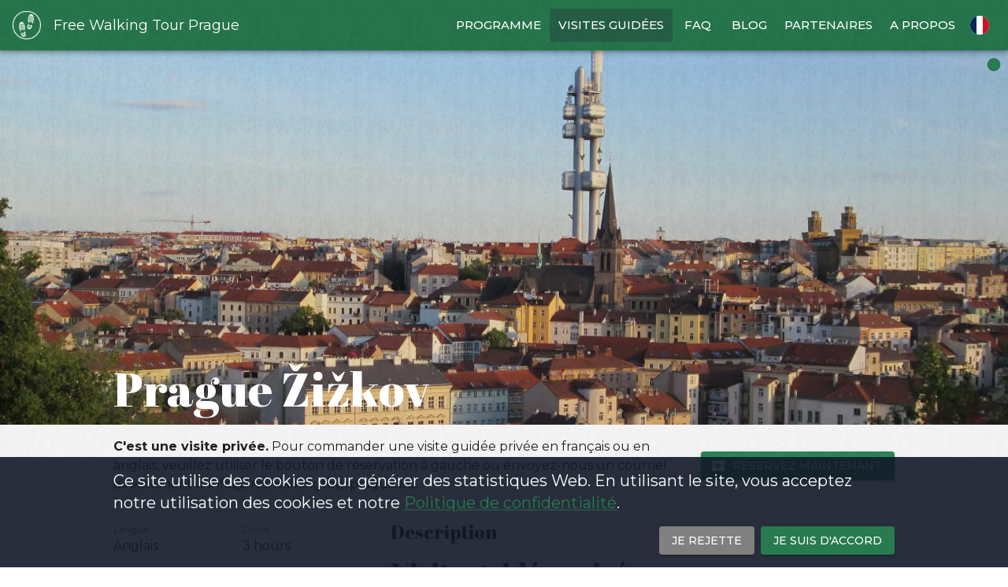

--- FILE ---
content_type: text/html; charset=utf-8
request_url: https://freewalkingtourprague.eu/fr/tours/private/prague-zizkov
body_size: 25889
content:
<!DOCTYPE html><html lang="en" class="__className_4e7de0 __className_ada68b __variable_4e7de0 __variable_ada68b"><head><meta charSet="utf-8"/><meta name="viewport" content="width=device-width"/><script type="application/ld+json">{"@context":"http://schema.org","@type":"WebSite","name":"Free Walking Tour Prague","url":"https://freewalkingtourprague.eu"}</script><script type="application/ld+json">{"@context":"http://schema.org","@type":"Organization","name":"Free Walking Tour Prague","url":"https://freewalkingtourprague.eu","logo":"https://freewalkingtourprague.eu/images/fwtp_logo_transparent.png"}</script><meta property="og:url" content="https://freewalkingtourprague.eu/fr/tours/private/prague-zizkov"/><link rel="alternate" hrefLang="en" href="https://freewalkingtourprague.eu/tours/private/prague-zizkov"/><link rel="alternate" hrefLang="pl" href="https://freewalkingtourprague.eu/pl/tours/private/prague-zizkov"/><link rel="alternate" hrefLang="fr" href="https://freewalkingtourprague.eu/fr/tours/private/prague-zizkov"/><link rel="alternate" hrefLang="es" href="https://freewalkingtourprague.eu/es/tours/private/prague-zizkov"/><link rel="alternate" hrefLang="de" href="https://freewalkingtourprague.eu/de/tours/private/prague-zizkov"/><title>Free Walking Tour Prague - Prague Žižkov</title><meta property="og:title" content="Free Walking Tour Prague - Prague Žižkov"/><meta property="title" content="Free Walking Tour Prague - Prague Žižkov"/><meta property="twitter:card" content="about"/><meta property="twitter:title" content="Free Walking Tour Prague - Prague Žižkov"/><meta property="og:image" content="https://freewalkingtourprague.eu/images/fwtp_logo_transparent.png"/><meta property="twitter:image" content="https://freewalkingtourprague.eu/images/fwtp_logo_transparent.png"/><meta name="description" content="Descriptif de la visite : Sortez des sentiers battus pour découvrir l&#x27;un des quartiers alternatifs de Prague !"/><meta property="og:description" content="Descriptif de la visite : Sortez des sentiers battus pour découvrir l&#x27;un des quartiers alternatifs de Prague !"/><meta property="description" content="Descriptif de la visite : Sortez des sentiers battus pour découvrir l&#x27;un des quartiers alternatifs de Prague !"/><meta property="twitter:description" content="Descriptif de la visite : Sortez des sentiers battus pour découvrir l&#x27;un des quartiers alternatifs de Prague !"/><script type="application/ld+json">{"@context":"http://schema.org","@type":"WebSite","name":"Free Walking Tour Prague","url":"https://freewalkingtourprague.eu"}</script><script type="application/ld+json">{"@context":"http://schema.org","@type":"Organization","name":"Free Walking Tour Prague","url":"https://freewalkingtourprague.eu","logo":"https://freewalkingtourprague.eu/images/fwtp_logo_transparent.png"}</script><link rel="preload" as="image" imageSrcSet="/_next/image?url=https%3A%2F%2Ffwtp-upload.fra1.digitaloceanspaces.com%2F1662483643394&amp;w=420&amp;q=75 420w, /_next/image?url=https%3A%2F%2Ffwtp-upload.fra1.digitaloceanspaces.com%2F1662483643394&amp;w=768&amp;q=75 768w, /_next/image?url=https%3A%2F%2Ffwtp-upload.fra1.digitaloceanspaces.com%2F1662483643394&amp;w=1024&amp;q=75 1024w, /_next/image?url=https%3A%2F%2Ffwtp-upload.fra1.digitaloceanspaces.com%2F1662483643394&amp;w=1200&amp;q=75 1200w, /_next/image?url=https%3A%2F%2Ffwtp-upload.fra1.digitaloceanspaces.com%2F1662483643394&amp;w=1920&amp;q=75 1920w" imageSizes="100vw" fetchpriority="high"/><meta name="next-head-count" content="24"/><meta name="theme-color" content="#287a4f"/><meta property="og:site_name" content="Free Walking Tour Prague"/><meta property="keywords" content="free,walking,tour,prague,sightseeing,visit,walks,excursions,guided"/><meta property="google-site-verification" content="SuUYBgUefIrkW8b08Xu6RXOa-608DujxjZio4199pRI"/><link rel="icon" type="image/x-icon" href="/favicon.ico"/><link rel="preload" href="/_next/static/media/4f05ba3a6752a328-s.p.woff2" as="font" type="font/woff2" crossorigin="anonymous" data-next-font="size-adjust"/><link rel="preload" href="/_next/static/media/9f705a8904cabecc-s.p.woff2" as="font" type="font/woff2" crossorigin="anonymous" data-next-font="size-adjust"/><link rel="preload" href="/_next/static/css/744485700b0c18eb.css" as="style"/><link rel="stylesheet" href="/_next/static/css/744485700b0c18eb.css" data-n-g=""/><noscript data-n-css=""></noscript><script defer="" nomodule="" src="/_next/static/chunks/polyfills-c67a75d1b6f99dc8.js"></script><script src="/_next/static/chunks/webpack-fffa742e4f617f6c.js" defer=""></script><script src="/_next/static/chunks/framework-f29e48ae95cae5a3.js" defer=""></script><script src="/_next/static/chunks/main-2fc49fe28a2c6d15.js" defer=""></script><script src="/_next/static/chunks/pages/_app-f135352f6f2a42d1.js" defer=""></script><script src="/_next/static/chunks/408-3824eb46f4c48d36.js" defer=""></script><script src="/_next/static/chunks/4032-864809ca6bcd1ad4.js" defer=""></script><script src="/_next/static/chunks/9732-d90e6ecb45476122.js" defer=""></script><script src="/_next/static/chunks/6636-3cc57cd5176bf117.js" defer=""></script><script src="/_next/static/chunks/pages/tours/%5Btype%5D/%5Bslug%5D-ed15a6b0ae7abe55.js" defer=""></script><script src="/_next/static/SK9WTaiwNHMQa1zp6gqp-/_buildManifest.js" defer=""></script><script src="/_next/static/SK9WTaiwNHMQa1zp6gqp-/_ssgManifest.js" defer=""></script><style data-emotion="css-global r06es6">html{-webkit-font-smoothing:antialiased;-moz-osx-font-smoothing:grayscale;box-sizing:border-box;-webkit-text-size-adjust:100%;}*,*::before,*::after{box-sizing:inherit;}strong,b{font-weight:700;}body{margin:0;color:rgba(0, 0, 0, 0.87);font-family:'__Montserrat_4e7de0','__Montserrat_Fallback_4e7de0',Roboto,Arial,sans-serif,"Apple Color Emoji","Segoe UI Emoji","Segoe UI Symbol";font-weight:400;font-size:1rem;line-height:1.5;background-color:#fff;}@media print{body{background-color:#fff;}}body::backdrop{background-color:#fff;}</style><style data-emotion="css 1bj2ln1 1yxmbwk vubbuv 1j7qk7u 1rzmmyz c1ovea 39bbo6 1a2logc 1kmjpbc 6xugel 12ut5wm plu0uu 1pmmlk2 12vfnfq 17405ie 6flbmm x8gz16 ha0kko">.css-1bj2ln1{display:-webkit-inline-box;display:-webkit-inline-flex;display:-ms-inline-flexbox;display:inline-flex;-webkit-align-items:center;-webkit-box-align:center;-ms-flex-align:center;align-items:center;-webkit-box-pack:center;-ms-flex-pack:center;-webkit-justify-content:center;justify-content:center;position:relative;box-sizing:border-box;-webkit-tap-highlight-color:transparent;background-color:transparent;outline:0;border:0;margin:0;border-radius:0;padding:0;cursor:pointer;-webkit-user-select:none;-moz-user-select:none;-ms-user-select:none;user-select:none;vertical-align:middle;-moz-appearance:none;-webkit-appearance:none;-webkit-text-decoration:none;text-decoration:none;color:inherit;font-family:'__Montserrat_4e7de0','__Montserrat_Fallback_4e7de0',Roboto,Arial,sans-serif,"Apple Color Emoji","Segoe UI Emoji","Segoe UI Symbol";font-weight:500;font-size:0.9375rem;line-height:1.75;text-transform:uppercase;min-width:64px;padding:8px 11px;border-radius:4px;-webkit-transition:background-color 250ms cubic-bezier(0.4, 0, 0.2, 1) 0ms,box-shadow 250ms cubic-bezier(0.4, 0, 0.2, 1) 0ms,border-color 250ms cubic-bezier(0.4, 0, 0.2, 1) 0ms,color 250ms cubic-bezier(0.4, 0, 0.2, 1) 0ms;transition:background-color 250ms cubic-bezier(0.4, 0, 0.2, 1) 0ms,box-shadow 250ms cubic-bezier(0.4, 0, 0.2, 1) 0ms,border-color 250ms cubic-bezier(0.4, 0, 0.2, 1) 0ms,color 250ms cubic-bezier(0.4, 0, 0.2, 1) 0ms;color:#287a4f;}.css-1bj2ln1::-moz-focus-inner{border-style:none;}.css-1bj2ln1.Mui-disabled{pointer-events:none;cursor:default;}@media print{.css-1bj2ln1{-webkit-print-color-adjust:exact;color-adjust:exact;}}.css-1bj2ln1:hover{-webkit-text-decoration:none;text-decoration:none;background-color:rgba(40, 122, 79, 0.04);}@media (hover: none){.css-1bj2ln1:hover{background-color:transparent;}}.css-1bj2ln1.Mui-disabled{color:rgba(0, 0, 0, 0.26);}.css-1yxmbwk{display:-webkit-inline-box;display:-webkit-inline-flex;display:-ms-inline-flexbox;display:inline-flex;-webkit-align-items:center;-webkit-box-align:center;-ms-flex-align:center;align-items:center;-webkit-box-pack:center;-ms-flex-pack:center;-webkit-justify-content:center;justify-content:center;position:relative;box-sizing:border-box;-webkit-tap-highlight-color:transparent;background-color:transparent;outline:0;border:0;margin:0;border-radius:0;padding:0;cursor:pointer;-webkit-user-select:none;-moz-user-select:none;-ms-user-select:none;user-select:none;vertical-align:middle;-moz-appearance:none;-webkit-appearance:none;-webkit-text-decoration:none;text-decoration:none;color:inherit;text-align:center;-webkit-flex:0 0 auto;-ms-flex:0 0 auto;flex:0 0 auto;font-size:1.5rem;padding:8px;border-radius:50%;overflow:visible;color:rgba(0, 0, 0, 0.54);-webkit-transition:background-color 150ms cubic-bezier(0.4, 0, 0.2, 1) 0ms;transition:background-color 150ms cubic-bezier(0.4, 0, 0.2, 1) 0ms;}.css-1yxmbwk::-moz-focus-inner{border-style:none;}.css-1yxmbwk.Mui-disabled{pointer-events:none;cursor:default;}@media print{.css-1yxmbwk{-webkit-print-color-adjust:exact;color-adjust:exact;}}.css-1yxmbwk:hover{background-color:rgba(0, 0, 0, 0.04);}@media (hover: none){.css-1yxmbwk:hover{background-color:transparent;}}.css-1yxmbwk.Mui-disabled{background-color:transparent;color:rgba(0, 0, 0, 0.26);}.css-vubbuv{-webkit-user-select:none;-moz-user-select:none;-ms-user-select:none;user-select:none;width:1em;height:1em;display:inline-block;fill:currentColor;-webkit-flex-shrink:0;-ms-flex-negative:0;flex-shrink:0;-webkit-transition:fill 200ms cubic-bezier(0.4, 0, 0.2, 1) 0ms;transition:fill 200ms cubic-bezier(0.4, 0, 0.2, 1) 0ms;font-size:1.5rem;}.css-1j7qk7u{display:-webkit-inline-box;display:-webkit-inline-flex;display:-ms-inline-flexbox;display:inline-flex;-webkit-align-items:center;-webkit-box-align:center;-ms-flex-align:center;align-items:center;-webkit-box-pack:center;-ms-flex-pack:center;-webkit-justify-content:center;justify-content:center;position:relative;box-sizing:border-box;-webkit-tap-highlight-color:transparent;background-color:transparent;outline:0;border:0;margin:0;border-radius:0;padding:0;cursor:pointer;-webkit-user-select:none;-moz-user-select:none;-ms-user-select:none;user-select:none;vertical-align:middle;-moz-appearance:none;-webkit-appearance:none;-webkit-text-decoration:none;text-decoration:none;color:inherit;text-align:center;-webkit-flex:0 0 auto;-ms-flex:0 0 auto;flex:0 0 auto;font-size:1.5rem;padding:8px;border-radius:50%;overflow:visible;color:rgba(0, 0, 0, 0.54);-webkit-transition:background-color 150ms cubic-bezier(0.4, 0, 0.2, 1) 0ms;transition:background-color 150ms cubic-bezier(0.4, 0, 0.2, 1) 0ms;padding:5px;font-size:1.125rem;}.css-1j7qk7u::-moz-focus-inner{border-style:none;}.css-1j7qk7u.Mui-disabled{pointer-events:none;cursor:default;}@media print{.css-1j7qk7u{-webkit-print-color-adjust:exact;color-adjust:exact;}}.css-1j7qk7u:hover{background-color:rgba(0, 0, 0, 0.04);}@media (hover: none){.css-1j7qk7u:hover{background-color:transparent;}}.css-1j7qk7u.Mui-disabled{background-color:transparent;color:rgba(0, 0, 0, 0.26);}.css-1rzmmyz{margin:0;-webkit-flex-shrink:0;-ms-flex-negative:0;flex-shrink:0;border-width:0;border-style:solid;border-color:rgba(0, 0, 0, 0.12);border-bottom-width:thin;display:-webkit-box;display:-webkit-flex;display:-ms-flexbox;display:flex;white-space:nowrap;text-align:center;border:0;}.css-1rzmmyz::before,.css-1rzmmyz::after{content:"";-webkit-align-self:center;-ms-flex-item-align:center;align-self:center;}.css-1rzmmyz::before,.css-1rzmmyz::after{width:100%;border-top:thin solid rgba(0, 0, 0, 0.12);}.css-1rzmmyz::before{width:10%;}.css-1rzmmyz::after{width:90%;}.css-c1ovea{display:inline-block;padding-left:calc(8px * 1.2);padding-right:calc(8px * 1.2);}.css-39bbo6{margin:0;-webkit-flex-shrink:0;-ms-flex-negative:0;flex-shrink:0;border-width:0;border-style:solid;border-color:rgba(0, 0, 0, 0.12);border-bottom-width:thin;}.css-1a2logc{-webkit-user-select:none;-moz-user-select:none;-ms-user-select:none;user-select:none;width:1em;height:1em;display:inline-block;fill:currentColor;-webkit-flex-shrink:0;-ms-flex-negative:0;flex-shrink:0;-webkit-transition:fill 200ms cubic-bezier(0.4, 0, 0.2, 1) 0ms;transition:fill 200ms cubic-bezier(0.4, 0, 0.2, 1) 0ms;font-size:1.25rem;opacity:1;color:#287a4f;cursor:pointer;}.css-1kmjpbc{display:-webkit-inline-box;display:-webkit-inline-flex;display:-ms-inline-flexbox;display:inline-flex;-webkit-align-items:center;-webkit-box-align:center;-ms-flex-align:center;align-items:center;-webkit-box-pack:center;-ms-flex-pack:center;-webkit-justify-content:center;justify-content:center;position:relative;box-sizing:border-box;-webkit-tap-highlight-color:transparent;background-color:transparent;outline:0;border:0;margin:0;border-radius:0;padding:0;cursor:pointer;-webkit-user-select:none;-moz-user-select:none;-ms-user-select:none;user-select:none;vertical-align:middle;-moz-appearance:none;-webkit-appearance:none;-webkit-text-decoration:none;text-decoration:none;color:inherit;font-family:'__Montserrat_4e7de0','__Montserrat_Fallback_4e7de0',Roboto,Arial,sans-serif,"Apple Color Emoji","Segoe UI Emoji","Segoe UI Symbol";font-weight:500;font-size:0.875rem;line-height:1.75;text-transform:uppercase;min-width:64px;padding:6px 16px;border-radius:4px;-webkit-transition:background-color 250ms cubic-bezier(0.4, 0, 0.2, 1) 0ms,box-shadow 250ms cubic-bezier(0.4, 0, 0.2, 1) 0ms,border-color 250ms cubic-bezier(0.4, 0, 0.2, 1) 0ms,color 250ms cubic-bezier(0.4, 0, 0.2, 1) 0ms;transition:background-color 250ms cubic-bezier(0.4, 0, 0.2, 1) 0ms,box-shadow 250ms cubic-bezier(0.4, 0, 0.2, 1) 0ms,border-color 250ms cubic-bezier(0.4, 0, 0.2, 1) 0ms,color 250ms cubic-bezier(0.4, 0, 0.2, 1) 0ms;color:#fff;background-color:#287a4f;box-shadow:0px 3px 1px -2px rgba(0,0,0,0.2),0px 2px 2px 0px rgba(0,0,0,0.14),0px 1px 5px 0px rgba(0,0,0,0.12);background-color:#2B8254;white-space:no-wrap;}.css-1kmjpbc::-moz-focus-inner{border-style:none;}.css-1kmjpbc.Mui-disabled{pointer-events:none;cursor:default;}@media print{.css-1kmjpbc{-webkit-print-color-adjust:exact;color-adjust:exact;}}.css-1kmjpbc:hover{-webkit-text-decoration:none;text-decoration:none;background-color:rgb(28, 85, 55);box-shadow:0px 2px 4px -1px rgba(0,0,0,0.2),0px 4px 5px 0px rgba(0,0,0,0.14),0px 1px 10px 0px rgba(0,0,0,0.12);}@media (hover: none){.css-1kmjpbc:hover{background-color:#287a4f;}}.css-1kmjpbc:active{box-shadow:0px 5px 5px -3px rgba(0,0,0,0.2),0px 8px 10px 1px rgba(0,0,0,0.14),0px 3px 14px 2px rgba(0,0,0,0.12);}.css-1kmjpbc.Mui-focusVisible{box-shadow:0px 3px 5px -1px rgba(0,0,0,0.2),0px 6px 10px 0px rgba(0,0,0,0.14),0px 1px 18px 0px rgba(0,0,0,0.12);}.css-1kmjpbc.Mui-disabled{color:rgba(0, 0, 0, 0.26);box-shadow:none;background-color:rgba(0, 0, 0, 0.12);}.css-1kmjpbc:hover{background-color:rgb(34, 104, 67);}.css-6xugel{display:inherit;margin-right:8px;margin-left:-4px;}.css-6xugel>*:nth-of-type(1){font-size:20px;}.css-12ut5wm{color:rgba(0, 0, 0, 0.6);font-family:'__Montserrat_4e7de0','__Montserrat_Fallback_4e7de0',Roboto,Arial,sans-serif,"Apple Color Emoji","Segoe UI Emoji","Segoe UI Symbol";font-weight:400;font-size:0.75rem;line-height:1.66;text-align:left;margin-top:3px;margin-right:0;margin-bottom:0;margin-left:0;}.css-12ut5wm.Mui-disabled{color:rgba(0, 0, 0, 0.38);}.css-12ut5wm.Mui-error{color:#d32f2f;}.css-plu0uu{box-sizing:border-box;display:-webkit-box;display:-webkit-flex;display:-ms-flexbox;display:flex;-webkit-box-flex-wrap:wrap;-webkit-flex-wrap:wrap;-ms-flex-wrap:wrap;flex-wrap:wrap;width:100%;-webkit-flex-direction:row;-ms-flex-direction:row;flex-direction:row;margin-top:-16px;width:calc(100% + 16px);margin-left:-16px;margin-top:16px;margin-bottom:16px;}.css-plu0uu>.MuiGrid-item{padding-top:16px;}.css-plu0uu>.MuiGrid-item{padding-left:16px;}.css-1pmmlk2{box-sizing:border-box;margin:0;-webkit-flex-direction:row;-ms-flex-direction:row;flex-direction:row;-webkit-flex-basis:100%;-ms-flex-preferred-size:100%;flex-basis:100%;-webkit-box-flex:0;-webkit-flex-grow:0;-ms-flex-positive:0;flex-grow:0;max-width:100%;}@media (min-width:600px){.css-1pmmlk2{-webkit-flex-basis:50%;-ms-flex-preferred-size:50%;flex-basis:50%;-webkit-box-flex:0;-webkit-flex-grow:0;-ms-flex-positive:0;flex-grow:0;max-width:50%;}}@media (min-width:900px){.css-1pmmlk2{-webkit-flex-basis:25%;-ms-flex-preferred-size:25%;flex-basis:25%;-webkit-box-flex:0;-webkit-flex-grow:0;-ms-flex-positive:0;flex-grow:0;max-width:25%;}}@media (min-width:1200px){.css-1pmmlk2{-webkit-flex-basis:25%;-ms-flex-preferred-size:25%;flex-basis:25%;-webkit-box-flex:0;-webkit-flex-grow:0;-ms-flex-positive:0;flex-grow:0;max-width:25%;}}@media (min-width:1536px){.css-1pmmlk2{-webkit-flex-basis:25%;-ms-flex-preferred-size:25%;flex-basis:25%;-webkit-box-flex:0;-webkit-flex-grow:0;-ms-flex-positive:0;flex-grow:0;max-width:25%;}}.css-12vfnfq{margin:0;font-family:inherit;font-weight:inherit;font-size:inherit;line-height:inherit;letter-spacing:inherit;color:inherit;display:block;-webkit-text-decoration:underline;text-decoration:underline;color:inherit;}.css-12vfnfq:hover{text-decoration-color:inherit;}.css-17405ie{margin:0;font-family:inherit;font-weight:inherit;font-size:inherit;line-height:inherit;letter-spacing:inherit;color:inherit;-webkit-text-decoration:underline;text-decoration:underline;color:inherit;}.css-17405ie:hover{text-decoration-color:inherit;}.css-6flbmm{-webkit-user-select:none;-moz-user-select:none;-ms-user-select:none;user-select:none;width:1em;height:1em;display:inline-block;fill:currentColor;-webkit-flex-shrink:0;-ms-flex-negative:0;flex-shrink:0;-webkit-transition:fill 200ms cubic-bezier(0.4, 0, 0.2, 1) 0ms;transition:fill 200ms cubic-bezier(0.4, 0, 0.2, 1) 0ms;font-size:2.1875rem;}.css-x8gz16{margin:0;font-family:inherit;font-weight:inherit;font-size:inherit;line-height:inherit;letter-spacing:inherit;color:#287a4f;-webkit-text-decoration:underline;text-decoration:underline;text-decoration-color:rgba(40, 122, 79, 0.4);}.css-x8gz16:hover{text-decoration-color:inherit;}.css-ha0kko{margin:0;font-family:inherit;font-weight:inherit;font-size:inherit;line-height:inherit;letter-spacing:inherit;color:#287a4f;-webkit-text-decoration:underline;text-decoration:underline;text-decoration-color:rgba(40, 122, 79, 0.4);color:inherit;}.css-ha0kko:hover{text-decoration-color:inherit;}</style></head><body><div id="__next"><div class="flex flex-col w-full"><nav class=" sticky top-0 left-0 right-0 z-50 overflow-x-hidden h-16 px-4 noisy-green text-white flex items-center shadow-[0px_2px_4px_-1px_rgba(0,0,0,0.2),_0px_4px_5px_0px_rgba(0,0,0,0.14),_0px_1px_10px_0px_rgba(0,0,0,0.12)]"><a class="text-white text-lg truncate mr-4 flex items-center" href="/fr"><img alt="Free Walking Tour Prague" loading="lazy" width="36" height="36" decoding="async" data-nimg="1" class="mr-2 md:mr-4" style="color:transparent" srcSet="/_next/image?url=%2Fimages%2Ffwtp_logo_steps_white.png&amp;w=48&amp;q=75 1x, /_next/image?url=%2Fimages%2Ffwtp_logo_steps_white.png&amp;w=96&amp;q=75 2x" src="/_next/image?url=%2Fimages%2Ffwtp_logo_steps_white.png&amp;w=96&amp;q=75"/> <span class="truncate text-sm md:text-lg">Free Walking Tour Prague</span></a><div class="flex-1"></div><ul class="flex items-center hidden md:flex"><li class="list-none"><a class="MuiButtonBase-root MuiButton-root MuiButton-text MuiButton-textPrimary MuiButton-sizeLarge MuiButton-textSizeLarge MuiButton-root MuiButton-text MuiButton-textPrimary MuiButton-sizeLarge MuiButton-textSizeLarge !text-white   css-1bj2ln1" tabindex="0" href="/fr/schedule">Programme</a></li><li class="list-none"><button class="MuiButtonBase-root MuiButton-root MuiButton-text MuiButton-textPrimary MuiButton-sizeLarge MuiButton-textSizeLarge MuiButton-root MuiButton-text MuiButton-textPrimary MuiButton-sizeLarge MuiButton-textSizeLarge !text-white  !bg-gray-800 !bg-opacity-30 css-1bj2ln1" tabindex="0" type="button">Visites guidées</button></li><li class="list-none"><a class="MuiButtonBase-root MuiButton-root MuiButton-text MuiButton-textPrimary MuiButton-sizeLarge MuiButton-textSizeLarge MuiButton-root MuiButton-text MuiButton-textPrimary MuiButton-sizeLarge MuiButton-textSizeLarge !text-white   css-1bj2ln1" tabindex="0" href="/fr/faq">FAQ</a></li><li class="list-none"><a class="MuiButtonBase-root MuiButton-root MuiButton-text MuiButton-textPrimary MuiButton-sizeLarge MuiButton-textSizeLarge MuiButton-root MuiButton-text MuiButton-textPrimary MuiButton-sizeLarge MuiButton-textSizeLarge !text-white   css-1bj2ln1" tabindex="0" href="/fr/blog">Blog</a></li><li class="list-none"><a class="MuiButtonBase-root MuiButton-root MuiButton-text MuiButton-textPrimary MuiButton-sizeLarge MuiButton-textSizeLarge MuiButton-root MuiButton-text MuiButton-textPrimary MuiButton-sizeLarge MuiButton-textSizeLarge !text-white   css-1bj2ln1" tabindex="0" href="/fr/partners">Partenaires</a></li><li class="list-none"><a class="MuiButtonBase-root MuiButton-root MuiButton-text MuiButton-textPrimary MuiButton-sizeLarge MuiButton-textSizeLarge MuiButton-root MuiButton-text MuiButton-textPrimary MuiButton-sizeLarge MuiButton-textSizeLarge !text-white   css-1bj2ln1" tabindex="0" href="/fr/about">A propos</a></li><button class="MuiButtonBase-root MuiIconButton-root MuiIconButton-sizeMedium css-1yxmbwk" tabindex="0" type="button" aria-haspopup="true"><div class="rounded-full overflow-hidden h-6 w-6"><img class="w-6 h-6" src="/images/flags/fr.svg" alt="Français"/></div></button></ul><ul class="flex items-center md:hidden"><button class="MuiButtonBase-root MuiIconButton-root MuiIconButton-sizeMedium !text-white css-1yxmbwk" tabindex="0" type="button" aria-haspopup="true"><svg class="MuiSvgIcon-root MuiSvgIcon-fontSizeMedium css-vubbuv" focusable="false" aria-hidden="true" viewBox="0 0 24 24" data-testid="MenuIcon"><path d="M3 18h18v-2H3v2zm0-5h18v-2H3v2zm0-7v2h18V6H3z"></path></svg></button><div class="fixed overflow-hidden z-10 bg-gray-900 bg-opacity-40 inset-0 transform ease-in-out transition-all delay-300 duration-0 opacity-0 -translate-x-full" aria-hidden="true"><div class="bg-white max-w-sm w-10/12 flex flex-col noisy-green left-0 absolute h-full shadow-xl duration-300 ease-in-out transition-all transform -translate-x-full"><div class="flex justify-between border-b text-white px-2 mb-2"><p class="px-2 min-h-[64px] flex-1 flex justify-center items-center text-lg truncate"><a class="flex items-center" href="/fr"><img alt="Free Walking Tour Prague" loading="lazy" width="36" height="36" decoding="async" data-nimg="1" class="mr-2" style="color:transparent" srcSet="/_next/image?url=%2Fimages%2Ffwtp_logo_steps_white.png&amp;w=48&amp;q=75 1x, /_next/image?url=%2Fimages%2Ffwtp_logo_steps_white.png&amp;w=96&amp;q=75 2x" src="/_next/image?url=%2Fimages%2Ffwtp_logo_steps_white.png&amp;w=96&amp;q=75"/> <span class="truncate text-sm">Free Walking Tour Prague</span></a></p><button class="MuiButtonBase-root MuiIconButton-root MuiIconButton-sizeSmall w-12 css-1j7qk7u" tabindex="0" type="button"><svg class="MuiSvgIcon-root MuiSvgIcon-fontSizeMedium text-white css-vubbuv" focusable="false" aria-hidden="true" viewBox="0 0 24 24" data-testid="CloseIcon"><path d="M19 6.41 17.59 5 12 10.59 6.41 5 5 6.41 10.59 12 5 17.59 6.41 19 12 13.41 17.59 19 19 17.59 13.41 12z"></path></svg></button></div><ul class="flex-1 overflow-y-auto "><li class=" list-none w-full h-12 flex items-center text-white"><a class="w-full h-full flex items-center justify-between px-4 hover:bg-gray-900/10" href="/fr/schedule">Programme<svg class="MuiSvgIcon-root MuiSvgIcon-fontSizeMedium css-vubbuv" focusable="false" aria-hidden="true" viewBox="0 0 24 24" data-testid="ArrowRightIcon"><path d="m10 17 5-5-5-5v10z"></path></svg></a></li><div class="MuiDivider-root MuiDivider-fullWidth MuiDivider-withChildren MuiDivider-textAlignLeft css-1rzmmyz" role="separator"><span class="MuiDivider-wrapper css-c1ovea"><span class="text-xs">Visites guidées</span></span></div><li class=" list-none w-full h-12 flex items-center text-white"><a class="w-full h-full flex items-center justify-between px-4 hover:bg-gray-900/10" href="/fr/tours/free">Visites gratuites<svg class="MuiSvgIcon-root MuiSvgIcon-fontSizeMedium css-vubbuv" focusable="false" aria-hidden="true" viewBox="0 0 24 24" data-testid="ArrowRightIcon"><path d="m10 17 5-5-5-5v10z"></path></svg></a></li><li class=" list-none w-full h-12 flex items-center text-white"><a class="w-full h-full flex items-center justify-between px-4 hover:bg-gray-900/10" href="/fr/tours/private">Visites privées<svg class="MuiSvgIcon-root MuiSvgIcon-fontSizeMedium css-vubbuv" focusable="false" aria-hidden="true" viewBox="0 0 24 24" data-testid="ArrowRightIcon"><path d="m10 17 5-5-5-5v10z"></path></svg></a></li><hr class="MuiDivider-root MuiDivider-fullWidth css-39bbo6"/><li class=" list-none w-full h-12 flex items-center text-white"><a class="w-full h-full flex items-center justify-between px-4 hover:bg-gray-900/10" href="/fr/faq">FAQ<svg class="MuiSvgIcon-root MuiSvgIcon-fontSizeMedium css-vubbuv" focusable="false" aria-hidden="true" viewBox="0 0 24 24" data-testid="ArrowRightIcon"><path d="m10 17 5-5-5-5v10z"></path></svg></a></li><li class=" list-none w-full h-12 flex items-center text-white"><a class="w-full h-full flex items-center justify-between px-4 hover:bg-gray-900/10" href="/fr/blog">Blog<svg class="MuiSvgIcon-root MuiSvgIcon-fontSizeMedium css-vubbuv" focusable="false" aria-hidden="true" viewBox="0 0 24 24" data-testid="ArrowRightIcon"><path d="m10 17 5-5-5-5v10z"></path></svg></a></li><li class=" list-none w-full h-12 flex items-center text-white"><a class="w-full h-full flex items-center justify-between px-4 hover:bg-gray-900/10" href="/fr/partners">Partenaires<svg class="MuiSvgIcon-root MuiSvgIcon-fontSizeMedium css-vubbuv" focusable="false" aria-hidden="true" viewBox="0 0 24 24" data-testid="ArrowRightIcon"><path d="m10 17 5-5-5-5v10z"></path></svg></a></li><li class=" list-none w-full h-12 flex items-center text-white"><a class="w-full h-full flex items-center justify-between px-4 hover:bg-gray-900/10" href="/fr/about">A propos<svg class="MuiSvgIcon-root MuiSvgIcon-fontSizeMedium css-vubbuv" focusable="false" aria-hidden="true" viewBox="0 0 24 24" data-testid="ArrowRightIcon"><path d="m10 17 5-5-5-5v10z"></path></svg></a></li></ul></div><div class="w-screen h-full cursor-pointer"></div></div><button class="MuiButtonBase-root MuiIconButton-root MuiIconButton-sizeMedium css-1yxmbwk" tabindex="0" type="button" aria-haspopup="true"><div class="rounded-full overflow-hidden h-6 w-6"><img class="w-6 h-6" src="/images/flags/fr.svg" alt="Français"/></div></button></ul></nav><div class="flex flex-col flex-1 min-h-[93vh] relative overflow-hidden"><div class="flex flex-1 flex-col pb-6"><div class="h-[66vh] relative overflow-hidden flex flex-col [&amp;&gt;div]:flex-1 [&amp;&gt;div&gt;div]:!h-full [&amp;&gt;div&gt;div&gt;div]:h-full"><div class="slider-container" style="position:relative"><div aria-live="polite" aria-atomic="true" style="position:absolute;width:1px;height:1px;overflow:hidden;padding:0;margin:-1px;clip:rect(0, 0, 0, 0);white-space:nowrap;border:0" tabindex="-1">Slide 1 of 1</div><div style="align-items:flex-start;justify-content:flex-end;position:absolute;display:flex;z-index:1;top:0;left:0;bottom:0;right:0;pointer-events:none"><div class="slider-control-topright" style="pointer-events:auto"><div class="flex p-2"><svg class="MuiSvgIcon-root MuiSvgIcon-fontSizeSmall css-1a2logc" focusable="false" aria-hidden="true" viewBox="0 0 24 24" data-testid="CircleIcon"><path d="M12 2C6.47 2 2 6.47 2 12s4.47 10 10 10 10-4.47 10-10S17.53 2 12 2z"></path></svg></div></div></div><div class="slider-frame" style="overflow:hidden;width:100%;position:relative;outline:none;touch-action:pan-y;height:auto;transition:height 300ms ease-in-out;will-change:height;user-select:none" aria-label="carousel-slider" role="region" tabindex="-1"><div class="slider-list" style="width:300%;text-align:left;user-select:auto;transform:translateX(calc(-33.333333333333336% - 0px));display:flex"><div class="slide slide-current prev-cloned slide-visible" style="width:33.333333333333336%;height:auto;padding:0 0px;opacity:1"><div class="h-full w-full relative bg-[url(/images/background_grey.png)] bg-auto bg-repeat bg-center"><img alt="Prague Žižkov" fetchpriority="high" decoding="async" data-nimg="fill" style="position:absolute;height:100%;width:100%;left:0;top:0;right:0;bottom:0;object-fit:cover;color:transparent;mix-blend-mode:multiply" sizes="100vw" srcSet="/_next/image?url=https%3A%2F%2Ffwtp-upload.fra1.digitaloceanspaces.com%2F1662483643394&amp;w=420&amp;q=75 420w, /_next/image?url=https%3A%2F%2Ffwtp-upload.fra1.digitaloceanspaces.com%2F1662483643394&amp;w=768&amp;q=75 768w, /_next/image?url=https%3A%2F%2Ffwtp-upload.fra1.digitaloceanspaces.com%2F1662483643394&amp;w=1024&amp;q=75 1024w, /_next/image?url=https%3A%2F%2Ffwtp-upload.fra1.digitaloceanspaces.com%2F1662483643394&amp;w=1200&amp;q=75 1200w, /_next/image?url=https%3A%2F%2Ffwtp-upload.fra1.digitaloceanspaces.com%2F1662483643394&amp;w=1920&amp;q=75 1920w" src="/_next/image?url=https%3A%2F%2Ffwtp-upload.fra1.digitaloceanspaces.com%2F1662483643394&amp;w=1920&amp;q=75"/></div></div><div class="slide slide-current slide-visible" style="width:33.333333333333336%;height:auto;padding:0 0px;opacity:1"><div class="h-full w-full relative bg-[url(/images/background_grey.png)] bg-auto bg-repeat bg-center"><img alt="Prague Žižkov" fetchpriority="high" decoding="async" data-nimg="fill" style="position:absolute;height:100%;width:100%;left:0;top:0;right:0;bottom:0;object-fit:cover;color:transparent;mix-blend-mode:multiply" sizes="100vw" srcSet="/_next/image?url=https%3A%2F%2Ffwtp-upload.fra1.digitaloceanspaces.com%2F1662483643394&amp;w=420&amp;q=75 420w, /_next/image?url=https%3A%2F%2Ffwtp-upload.fra1.digitaloceanspaces.com%2F1662483643394&amp;w=768&amp;q=75 768w, /_next/image?url=https%3A%2F%2Ffwtp-upload.fra1.digitaloceanspaces.com%2F1662483643394&amp;w=1024&amp;q=75 1024w, /_next/image?url=https%3A%2F%2Ffwtp-upload.fra1.digitaloceanspaces.com%2F1662483643394&amp;w=1200&amp;q=75 1200w, /_next/image?url=https%3A%2F%2Ffwtp-upload.fra1.digitaloceanspaces.com%2F1662483643394&amp;w=1920&amp;q=75 1920w" src="/_next/image?url=https%3A%2F%2Ffwtp-upload.fra1.digitaloceanspaces.com%2F1662483643394&amp;w=1920&amp;q=75"/></div></div><div class="slide slide-current next-cloned slide-visible" style="width:33.333333333333336%;height:auto;padding:0 0px;opacity:1"><div class="h-full w-full relative bg-[url(/images/background_grey.png)] bg-auto bg-repeat bg-center"><img alt="Prague Žižkov" fetchpriority="high" decoding="async" data-nimg="fill" style="position:absolute;height:100%;width:100%;left:0;top:0;right:0;bottom:0;object-fit:cover;color:transparent;mix-blend-mode:multiply" sizes="100vw" srcSet="/_next/image?url=https%3A%2F%2Ffwtp-upload.fra1.digitaloceanspaces.com%2F1662483643394&amp;w=420&amp;q=75 420w, /_next/image?url=https%3A%2F%2Ffwtp-upload.fra1.digitaloceanspaces.com%2F1662483643394&amp;w=768&amp;q=75 768w, /_next/image?url=https%3A%2F%2Ffwtp-upload.fra1.digitaloceanspaces.com%2F1662483643394&amp;w=1024&amp;q=75 1024w, /_next/image?url=https%3A%2F%2Ffwtp-upload.fra1.digitaloceanspaces.com%2F1662483643394&amp;w=1200&amp;q=75 1200w, /_next/image?url=https%3A%2F%2Ffwtp-upload.fra1.digitaloceanspaces.com%2F1662483643394&amp;w=1920&amp;q=75 1920w" src="/_next/image?url=https%3A%2F%2Ffwtp-upload.fra1.digitaloceanspaces.com%2F1662483643394&amp;w=1920&amp;q=75"/></div></div></div></div></div><div class="container max-w-screen-lg absolute right-0 bottom-0 left-0 pb-2"><h1 class="text-white mb-2">Prague Žižkov</h1></div></div><div class="py-4 noisy-box"><div class="container max-w-screen-lg"><div class="flex flex-col md:flex-row"><div class="flex-1 flex flex-col md:flex-row text-center md:text-left justify-center md:justify-start"><p><strong>C&#x27;est une visite privée.</strong> <!-- -->Pour commander une visite guidée privée en français ou en anglais, veuillez utiliser le bouton de réservation à gauche ou envoyez-nous un courriel directement à: <a href="/cdn-cgi/l/email-protection" class="__cf_email__" data-cfemail="ddb4b3bbb29dbbafb8b8aabcb1b6b4b3baa9b2a8afadafbcbaa8b8f3b8a8">[email&#160;protected]</a>.</p></div><div class="max-md:mt-4 md:ml-4 flex flex-col md:flex-row justify-center items-center"><a class="MuiButtonBase-root MuiButton-root MuiButton-contained MuiButton-containedPrimary MuiButton-sizeMedium MuiButton-containedSizeMedium MuiButton-root MuiButton-contained MuiButton-containedPrimary MuiButton-sizeMedium MuiButton-containedSizeMedium css-1kmjpbc" tabindex="0" href="/fr/tours/private/prague-zizkov/bookings/new"><span class="MuiButton-startIcon MuiButton-iconSizeMedium css-6xugel"><svg class="MuiSvgIcon-root MuiSvgIcon-fontSizeMedium css-vubbuv" focusable="false" aria-hidden="true" viewBox="0 0 24 24" data-testid="LocalActivityIcon"><path d="M20 12c0-1.1.9-2 2-2V6c0-1.1-.9-2-2-2H4c-1.1 0-1.99.9-1.99 2v4c1.1 0 1.99.9 1.99 2s-.89 2-2 2v4c0 1.1.9 2 2 2h16c1.1 0 2-.9 2-2v-4c-1.1 0-2-.9-2-2zm-4.42 4.8L12 14.5l-3.58 2.3 1.08-4.12-3.29-2.69 4.24-.25L12 5.8l1.54 3.95 4.24.25-3.29 2.69 1.09 4.11z"></path></svg></span>Réservez maintenant</a></div></div></div></div><div class="container mt-4 max-w-screen-lg"><div class="flex flex-col md:flex-row"><div class="flex-[4_4_0%]"><div class="flex [&amp;&gt;*:not(:first-child)]:ml-2"><div class="flex-1"><p class="MuiFormHelperText-root css-12ut5wm">Langue</p><p class="mb-2">Anglais</p></div><div class="flex-1"><p class="MuiFormHelperText-root css-12ut5wm">Durée</p><p class="mb-2">3 hours<!-- --> </p></div></div><div><p class="MuiFormHelperText-root css-12ut5wm">Prix</p><p class="mb-2">De 160.00 €</p></div><div class="flex flex-col my-6"><h4 class="mb-2">Point de rendez-vous</h4><p>Église du Sacré Cœur, métro J. z Podebrad</p><div class="relative w-full aspect-[4_/_3] my-4"><img alt="Église du Sacré Cœur, métro J. z Podebrad" loading="lazy" decoding="async" data-nimg="fill" style="position:absolute;height:100%;width:100%;left:0;top:0;right:0;bottom:0;object-fit:cover;color:transparent;background-size:cover;background-position:50% 50%;background-repeat:no-repeat;background-image:url(&quot;data:image/svg+xml;charset=utf-8,%3Csvg xmlns=&#x27;http%3A//www.w3.org/2000/svg&#x27;%3E%3Cimage style=&#x27;filter:blur(20px)&#x27; preserveAspectRatio=&#x27;xMidYMid slice&#x27; x=&#x27;0&#x27; y=&#x27;0&#x27; height=&#x27;100%25&#x27; width=&#x27;100%25&#x27; href=&#x27;[data-uri]&#x27;/%3E%3C/svg%3E&quot;)" sizes="(min-width: 900px) 33vw, 100vw" srcSet="/_next/image?url=https%3A%2F%2Ffwtp-upload.fra1.digitaloceanspaces.com%2F1662483643809&amp;w=256&amp;q=75 256w, /_next/image?url=https%3A%2F%2Ffwtp-upload.fra1.digitaloceanspaces.com%2F1662483643809&amp;w=420&amp;q=75 420w, /_next/image?url=https%3A%2F%2Ffwtp-upload.fra1.digitaloceanspaces.com%2F1662483643809&amp;w=768&amp;q=75 768w, /_next/image?url=https%3A%2F%2Ffwtp-upload.fra1.digitaloceanspaces.com%2F1662483643809&amp;w=1024&amp;q=75 1024w, /_next/image?url=https%3A%2F%2Ffwtp-upload.fra1.digitaloceanspaces.com%2F1662483643809&amp;w=1200&amp;q=75 1200w, /_next/image?url=https%3A%2F%2Ffwtp-upload.fra1.digitaloceanspaces.com%2F1662483643809&amp;w=1920&amp;q=75 1920w" src="/_next/image?url=https%3A%2F%2Ffwtp-upload.fra1.digitaloceanspaces.com%2F1662483643809&amp;w=1920&amp;q=75"/></div></div></div><div class="flex-[8_8_0%] max-md:mt-4 md:ml-8"><div class="flex flex-col"><h4 class="mb-4">Description</h4><div><article class="prose"><h3>Visite guid&eacute;e priv&eacute;e</h3>
<p>C'est une visite priv&eacute;e. Pour commander une visite guid&eacute;e priv&eacute;e en fran&ccedil;ais ou en anglais, veuillez utiliser le bouton de r&eacute;servation &agrave; gauche ou envoyez-nous un courriel directement &agrave;: <a href="/cdn-cgi/l/email-protection#afc6c1c9c0efc9ddcacad8cec3c4c6c1c8dbc0dadddfddcec8daca81cada"><span class="__cf_email__" data-cfemail="254c4b434a65435740405244494e4c4b42514a50575557444250400b4050">[email&#160;protected]</span></a>.</p>
<h3>Description :</h3>
<div class="string-content">
<p>D&eacute;couvrez le vrai visage de Prague lors d'une visite passionnante de Žižkov, l'un des quartiers altertnatifs de la ville!</p>
<p>Rencontrez-nous &agrave; l'entr&eacute;e de l'&eacute;glise du Sacr&eacute;-C&oelig;ur qui est un exemple fascinant de l'architecture du XXe si&egrave;cle. Suivez-nous vers la fameuse tour de t&eacute;l&eacute;vision de Žižkov pour &ecirc;tre &eacute;merveill&eacute; par l'un des projets les plus controvers&eacute;s de l'&eacute;poque communiste.</p>
<p>Descendez la colline pour admirer le plus grand cimeti&egrave;re historique de la ville et remontez pour explorer Parukařka, l'un des parcs les plus pittoresques avec une vue &agrave; couper le souffle !</p>
<p>Puis escaladez Vitkov - la colline principale de Žižkov et un souvenir du pass&eacute; totalitaire de Prague. En montant, nous passerons par des jardins peu connus, des &eacute;glises cach&eacute;es, des bars alternatifs et des &oelig;uvres intrigantes d'art moderne.</p>
<p>Nous terminerons la visite en traversant un passage souterrain inhabituel, qui nous m&egrave;nera &agrave; la station de m&eacute;tro Křiž&iacute;kova, &agrave; deux stations de la vieille ville.</p>
<h5>Points forts de l'exp&eacute;rience :</h5>
<p>- D&eacute;couvrez le quartier le plus alternatif de Prague</p>
<p>- Explorer des zones peu connues m&ecirc;me par les locaux</p>
<p>- Soyez intrigu&eacute; par l'art int&eacute;ressant, l'histoire et l'architecture</p>
<h5>Quel est le plan de la visite ?</h5>
<table>
<tbody>
<tr>
<td>Place Georges de Podebrady</td>
<td><strong>Eglise du Sacr&eacute;-C&oelig;ur</strong></td>
</tr>
<tr>
<td>Mahlerovy Sady</td>
<td><strong>Tour de t&eacute;l&eacute;vision de Žižkov</strong></td>
</tr>
<tr>
<td>Place &Scaron;kroupa</td>
<td><strong>Place ronde de Žižkov</strong></td>
</tr>
<tr>
<td>Place d&rsquo;Ol&scaron;any</td>
<td><strong>Cimeti&egrave;re d&rsquo;Ol&scaron;any</strong></td>
</tr>
<tr>
<td>Colline de Sainte Croix</td>
<td><strong>Colline de Sainte Croix</strong></td>
</tr>
<tr>
<td>lace Havliček</td>
<td><strong>Chapelle de Bethl&eacute;em de Žižkov</strong></td>
</tr>
<tr>
<td>Place Propop</td>
<td><strong>Sculpture de Jaroslav Ha&scaron;ek</strong></td>
</tr>
<tr>
<td>Colline de Vitkov</td>
<td><strong>M&eacute;morial national de V&iacute;tkov</strong></td>
</tr>
<tr>
<td>Station de m&eacute;tro Křiž&iacute;kova</td>
<td><strong>Fin de la visite</strong></td>
</tr>
<tr>
<td>&nbsp;</td>
<td>&nbsp;</td>
</tr>
</tbody>
</table>
</div></article></div></div></div></div></div></div></div><footer class="relative noisy-green text-white"><div class="container max-w-screen-lx px-6 flex-1 flex flex-col items-center"><div class="MuiGrid-root MuiGrid-container MuiGrid-spacing-xs-2 css-plu0uu"><div class="MuiGrid-root MuiGrid-item MuiGrid-grid-xs-12 MuiGrid-grid-sm-6 MuiGrid-grid-md-3 css-1pmmlk2"><div><h2 class="text-xl mb-3">Visites guidées free tour</h2><div><a class="MuiTypography-root MuiTypography-inherit MuiLink-root MuiLink-underlineAlways css-12vfnfq" href="/fr/tours/free/prague-old-town-in-spanish">Vieille-Ville de Prague &amp; Josefov<!-- --> (<!-- -->ES<!-- -->)</a><a class="MuiTypography-root MuiTypography-inherit MuiLink-root MuiLink-underlineAlways css-12vfnfq" href="/fr/tours/free/prague-old-town">Vieille-Ville de Prague &amp; Josefov<!-- --> (<!-- -->EN<!-- -->)</a><a class="MuiTypography-root MuiTypography-inherit MuiLink-root MuiLink-underlineAlways css-12vfnfq" href="/fr/tours/free/prague-castle-and-charles-bridge">Château de Prague et pont Charles<!-- --> (<!-- -->EN<!-- -->)</a><a class="MuiTypography-root MuiTypography-inherit MuiLink-root MuiLink-underlineAlways css-12vfnfq" href="/fr/tours/free/prague-castle-tour-in-spanish">Château de Prague et pont Charles<!-- --> (<!-- -->ES<!-- -->)</a><a class="MuiTypography-root MuiTypography-inherit MuiLink-root MuiLink-underlineAlways css-12vfnfq" href="/fr/tours/free/prague-new-town">Nouvelle-Ville de Prague<!-- --> (<!-- -->EN<!-- -->)</a><a class="MuiTypography-root MuiTypography-inherit MuiLink-root MuiLink-underlineAlways css-12vfnfq" href="/fr/tours/free/prague-new-town-tour-in-spanish">Nouvelle-Ville de Prague<!-- --> (<!-- -->ES<!-- -->)</a></div></div></div><div class="MuiGrid-root MuiGrid-item MuiGrid-grid-xs-12 MuiGrid-grid-sm-6 MuiGrid-grid-md-3 css-1pmmlk2"><div class="flex flex-col [&amp;&gt;*:not(:first-child)]:mt-4"><div><h2 class="text-xl mb-3">Visites guidées privées</h2><div><a class="MuiTypography-root MuiTypography-inherit MuiLink-root MuiLink-underlineAlways css-12vfnfq" href="/fr/tours/private/prague-old-town">Vieille-Ville de Prague &amp; Josefov<!-- --> (<!-- -->EN<!-- -->)</a><a class="MuiTypography-root MuiTypography-inherit MuiLink-root MuiLink-underlineAlways css-12vfnfq" href="/fr/tours/private/prague-castle-and-charles-bridge">Château de Prague et pont Charles<!-- --> (<!-- -->EN<!-- -->)</a><a class="MuiTypography-root MuiTypography-inherit MuiLink-root MuiLink-underlineAlways css-12vfnfq" href="/fr/tours/private/prague-new-town">Nouvelle-Ville de Prague<!-- --> (<!-- -->EN<!-- -->)</a><a class="MuiTypography-root MuiTypography-inherit MuiLink-root MuiLink-underlineAlways css-12vfnfq" href="/fr/tours/private/prague-essentials">Prague Panoramique<!-- --> (<!-- -->EN<!-- -->)</a><a class="MuiTypography-root MuiTypography-inherit MuiLink-root MuiLink-underlineAlways css-12vfnfq" href="/fr/tours/private/prague-zizkov">Prague Žižkov<!-- --> (<!-- -->EN<!-- -->)</a></div></div></div></div><div class="MuiGrid-root MuiGrid-item MuiGrid-grid-xs-12 MuiGrid-grid-sm-6 MuiGrid-grid-md-3 css-1pmmlk2"><div><h2 class="text-xl mb-3">Contactez-nous</h2><p class="mb-2">Michal Dziendziura</p><p class="mb-2">Email: <a href="/cdn-cgi/l/email-protection" class="__cf_email__" data-cfemail="147d7a727b54726671716375787f7d7a73607b61666466757361713a7161">[email&#160;protected]</a></p><div class="flex my-2"><a class="MuiTypography-root MuiTypography-inherit MuiLink-root MuiLink-underlineAlways css-17405ie" href="https://www.facebook.com/freewalkingtoursprague" target="_blank" aria-label="Facebook"><svg class="MuiSvgIcon-root MuiSvgIcon-fontSizeLarge css-6flbmm" focusable="false" aria-hidden="true" viewBox="0 0 24 24" data-testid="FacebookIcon"><path d="M5 3h14a2 2 0 0 1 2 2v14a2 2 0 0 1-2 2H5a2 2 0 0 1-2-2V5a2 2 0 0 1 2-2m13 2h-2.5A3.5 3.5 0 0 0 12 8.5V11h-2v3h2v7h3v-7h3v-3h-3V9a1 1 0 0 1 1-1h2V5z"></path></svg></a><a class="MuiTypography-root MuiTypography-inherit MuiLink-root MuiLink-underlineAlways !ml-2 css-17405ie" href="https://www.instagram.com/freewalkingtourprague/" target="_blank" aria-label="Instagram"><svg class="MuiSvgIcon-root MuiSvgIcon-fontSizeLarge css-6flbmm" focusable="false" aria-hidden="true" viewBox="0 0 24 24" data-testid="InstagramIcon"><path d="M7.8 2h8.4C19.4 2 22 4.6 22 7.8v8.4a5.8 5.8 0 0 1-5.8 5.8H7.8C4.6 22 2 19.4 2 16.2V7.8A5.8 5.8 0 0 1 7.8 2m-.2 2A3.6 3.6 0 0 0 4 7.6v8.8C4 18.39 5.61 20 7.6 20h8.8a3.6 3.6 0 0 0 3.6-3.6V7.6C20 5.61 18.39 4 16.4 4H7.6m9.65 1.5a1.25 1.25 0 0 1 1.25 1.25A1.25 1.25 0 0 1 17.25 8 1.25 1.25 0 0 1 16 6.75a1.25 1.25 0 0 1 1.25-1.25M12 7a5 5 0 0 1 5 5 5 5 0 0 1-5 5 5 5 0 0 1-5-5 5 5 0 0 1 5-5m0 2a3 3 0 0 0-3 3 3 3 0 0 0 3 3 3 3 0 0 0 3-3 3 3 0 0 0-3-3z"></path></svg></a><a class="MuiTypography-root MuiTypography-inherit MuiLink-root MuiLink-underlineAlways !ml-2 css-17405ie" href="https://www.meetup.com/Prague-Free-Walking-Tours/" target="_blank" aria-label="Meetup"><svg class="MuiSvgIcon-root MuiSvgIcon-fontSizeLarge css-6flbmm" focusable="false" aria-hidden="true" viewBox="0 0 50 50"><path d="M 15 1 A 1 1 0 0 0 14 2 A 1 1 0 0 0 15 3 A 1 1 0 0 0 16 2 A 1 1 0 0 0 15 1 z M 28 2 A 2 2 0 0 0 26 4 A 2 2 0 0 0 28 6 A 2 2 0 0 0 30 4 A 2 2 0 0 0 28 2 z M 22 6 C 17.543 6 13.710453 8.8770312 12.439453 13.082031 C 8.7734531 13.597031 6 16.723 6 20.5 C 6 21.692 6.2832187 22.858062 6.8242188 23.914062 C 5.6432187 25.343062 5 27.122 5 29 C 5 32.673 7.5218594 35.846188 11.005859 36.742188 C 11.002859 36.829188 11 36.915 11 37 C 11 41.411 14.589 45 19 45 C 20.859 45 22.609297 44.373844 24.029297 43.214844 C 25.228297 44.360844 26.809 45 28.5 45 C 31.531 45 34.137313 42.871047 34.820312 39.998047 C 34.881312 39.999047 34.94 40 35 40 C 39.963 40 44 35.962 44 31 C 44 29.261 43.512984 27.605156 42.583984 26.160156 C 43.492984 25.157156 44 23.865 44 22.5 C 44 19.97 42.277062 17.826172 39.914062 17.201172 C 39.971063 16.797172 40 16.396 40 16 C 40 11.038 35.963 7 31 7 C 29.809 7 28.651734 7.2333594 27.552734 7.6933594 C 25.901734 6.5833594 23.994 6 22 6 z M 9.5 8 A 1.5 1.5 0 0 0 8 9.5 A 1.5 1.5 0 0 0 9.5 11 A 1.5 1.5 0 0 0 11 9.5 A 1.5 1.5 0 0 0 9.5 8 z M 44 13 A 2 2 0 0 0 42 15 A 2 2 0 0 0 44 17 A 2 2 0 0 0 46 15 A 2 2 0 0 0 44 13 z M 26.941406 15 C 28.223406 15 29.305375 15.810406 29.734375 16.941406 C 29.753375 16.991406 29.811562 17.006703 29.851562 16.970703 C 30.567563 16.332703 31.518406 16.003906 32.566406 16.003906 C 33.816406 16.003906 35 16.873047 35 18.873047 C 35 21.123047 33.625 23.123047 31.5 27.998047 C 31.294 28.470047 31 29.302047 31 29.998047 C 31 30.874047 31.5 32 33.5 32 C 34.328 32 35 32.672 35 33.5 C 35 34.328 34.328 35 33.5 35 C 27.375 35 27 31.75 27 31 C 27 30.129 27.0735 29.548 27.3125 28.875 C 27.3665 28.723 30.885016 21.471391 30.916016 21.400391 C 30.975016 21.265391 31.002 21.126281 31 20.988281 C 30.995 20.608281 30.772391 20.246984 30.400391 20.083984 C 29.894391 19.861984 29.304984 20.092656 29.083984 20.597656 C 29.083984 20.597656 24.538469 30.526266 24.355469 30.947266 C 23.970469 31.833266 22.939734 32.239516 22.052734 31.853516 C 21.387734 31.564516 20.991047 30.912469 20.998047 30.230469 C 21.000047 30.003469 21.048531 29.772781 21.144531 29.550781 C 21.340531 29.099781 23.924734 22.450406 23.927734 22.441406 C 23.972734 22.323406 23.998047 22.195547 23.998047 22.060547 C 24.000047 21.475547 23.5245 21 22.9375 21 C 22.4825 21 22.094359 21.287453 21.943359 21.689453 C 21.200359 23.633453 18.349266 31.193859 18.072266 32.005859 C 17.653266 33.233859 16.486797 33.99 15.216797 34 C 14.864797 34.003 14.505344 33.959844 14.152344 33.839844 C 12.521344 33.283844 11.632969 31.562141 12.167969 29.994141 C 12.561969 28.837141 15.362609 19.817141 15.724609 18.619141 C 16.200609 17.046141 17.314453 16 19.564453 16 C 21.189453 16 22.425781 17 23.425781 17 C 24.191781 17 24.941406 15 26.941406 15 z M 49 20 A 1 1 0 0 0 48 21 A 1 1 0 0 0 49 22 A 1 1 0 0 0 50 21 A 1 1 0 0 0 49 20 z M 2 21 A 2 2 0 0 0 0 23 A 2 2 0 0 0 2 25 A 2 2 0 0 0 4 23 A 2 2 0 0 0 2 21 z M 46.5 25 A 1.5 1.5 0 0 0 45 26.5 A 1.5 1.5 0 0 0 46.5 28 A 1.5 1.5 0 0 0 48 26.5 A 1.5 1.5 0 0 0 46.5 25 z M 8 39 A 1 1 0 0 0 7 40 A 1 1 0 0 0 8 41 A 1 1 0 0 0 9 40 A 1 1 0 0 0 8 39 z M 38 42 A 2 2 0 0 0 36 44 A 2 2 0 0 0 38 46 A 2 2 0 0 0 40 44 A 2 2 0 0 0 38 42 z M 23.5 46 A 1.5 1.5 0 0 0 22 47.5 A 1.5 1.5 0 0 0 23.5 49 A 1.5 1.5 0 0 0 25 47.5 A 1.5 1.5 0 0 0 23.5 46 z"></path></svg></a><a class="MuiTypography-root MuiTypography-inherit MuiLink-root MuiLink-underlineAlways !ml-2 css-17405ie" href="https://www.tripadvisor.cz/Attraction_Review-g274707-d10898476-Reviews-Free_Walking_Tour_Prague-Prague_Bohemia.html" target="_blank" aria-label="TripAdvisor"><svg class="MuiSvgIcon-root MuiSvgIcon-fontSizeLarge css-6flbmm" focusable="false" aria-hidden="true" viewBox="0 0 512 512"><path d="M158.889 275.584c0 10.57-8.569 19.137-19.14 19.137-10.569 0-19.139-8.566-19.139-19.137 0-10.572 8.569-19.141 19.139-19.141 10.571 0 19.14 8.569 19.14 19.141zm211.601-19.132c-10.565 0-19.132 8.564-19.132 19.132 0 10.564 8.566 19.128 19.132 19.128s19.132-8.563 19.132-19.128c-.001-10.568-8.566-19.132-19.132-19.132zm71.386 111.397c-50.046 39.216-122.406 30.435-161.622-19.614l-24.74 36.996-24.504-36.688c-38.553 48.229-108.308 57.415-158.031 20.808-51.157-37.66-62.1-109.661-24.438-160.817A149.18 149.18 0 0026 162.895l72.103-.04a286.286 286.286 0 01157.379-43.149 279.82 279.82 0 01153.478 42.605l76.84.059a148.304 148.304 0 00-22.642 46.04c37.368 50.11 27.922 120.885-21.282 159.439zm-208.744-91.277c-.004-50.757-41.156-91.898-91.913-91.894-50.756.006-91.899 41.157-91.894 91.912.005 50.758 41.156 91.901 91.914 91.896 50.721-.059 91.826-41.158 91.894-91.881v-.033zm22.833-8.349c4.339-58.649 52.318-104.524 111.104-106.231a270.836 270.836 0 00-111.588-22.211 284.562 284.562 0 00-111.936 21.765c59.371 1.263 108.05 47.455 112.42 106.677zm201.016-22.973c-17.563-47.623-70.408-71.993-118.031-54.43-47.625 17.562-71.993 70.404-54.431 118.029v.025c17.6 47.602 70.436 71.948 118.055 54.396 47.61-17.574 71.966-70.406 54.407-118.02zm-260.378 30.327v.091c-.045 31.409-25.545 56.832-56.952 56.787-31.408-.045-56.832-25.545-56.786-56.953.045-31.407 25.544-56.831 56.951-56.785 31.353.094 56.736 25.509 56.787 56.86zm-19.576 0v-.068c-.041-20.59-16.766-37.25-37.358-37.208-20.591.041-37.251 16.766-37.21 37.356.04 20.59 16.767 37.25 37.356 37.211 20.546-.092 37.165-16.747 37.212-37.291zm250.302 0v.038c-.016 31.406-25.488 56.857-56.898 56.84-31.407-.017-56.855-25.49-56.839-56.899.016-31.406 25.489-56.856 56.898-56.838 31.378.053 56.798 25.483 56.839 56.859zm-19.569-.007c-.006-20.591-16.705-37.278-37.295-37.27-20.592.007-37.279 16.705-37.272 37.295.008 20.592 16.705 37.277 37.297 37.271 20.577-.036 37.245-16.713 37.271-37.29v-.006h-.001z"></path></svg></a></div><p><a class="MuiTypography-root MuiTypography-inherit MuiLink-root MuiLink-underlineAlways css-17405ie" href="/fr/privacy-policy">Politique de confidentialité</a></p><p><a class="MuiTypography-root MuiTypography-inherit MuiLink-root MuiLink-underlineAlways css-17405ie" href="/fr/terms-and-conditions">Termes et conditions</a></p></div></div><div class="MuiGrid-root MuiGrid-item MuiGrid-grid-xs-12 MuiGrid-grid-sm-6 MuiGrid-grid-md-3 css-1pmmlk2"><div><a class="MuiTypography-root MuiTypography-inherit MuiLink-root MuiLink-underlineAlways css-x8gz16" href="https://freetourcommunity.com/" target="_blank"><div class="w-full relative aspect-[347_/_149]"><img alt="Free Tour Community" loading="lazy" decoding="async" data-nimg="fill" style="position:absolute;height:100%;width:100%;left:0;top:0;right:0;bottom:0;object-fit:cover;color:transparent" sizes="(min-width: 1200px) 33vw, (min-width: 900px) 50vw, 100vw" srcSet="/_next/image?url=%2F_next%2Fstatic%2Fmedia%2Fftc_logo.49e1b6a4.png&amp;w=256&amp;q=30 256w, /_next/image?url=%2F_next%2Fstatic%2Fmedia%2Fftc_logo.49e1b6a4.png&amp;w=420&amp;q=30 420w, /_next/image?url=%2F_next%2Fstatic%2Fmedia%2Fftc_logo.49e1b6a4.png&amp;w=768&amp;q=30 768w, /_next/image?url=%2F_next%2Fstatic%2Fmedia%2Fftc_logo.49e1b6a4.png&amp;w=1024&amp;q=30 1024w, /_next/image?url=%2F_next%2Fstatic%2Fmedia%2Fftc_logo.49e1b6a4.png&amp;w=1200&amp;q=30 1200w, /_next/image?url=%2F_next%2Fstatic%2Fmedia%2Fftc_logo.49e1b6a4.png&amp;w=1920&amp;q=30 1920w" src="/_next/image?url=%2F_next%2Fstatic%2Fmedia%2Fftc_logo.49e1b6a4.png&amp;w=1920&amp;q=30"/></div></a><p class="text-justify">Free Walking Tour Prague est membre de la <a class="MuiTypography-root MuiTypography-inherit MuiLink-root MuiLink-underlineAlways css-ha0kko" href="https://freetourcommunity.com/" target="_blank">Free Tour Community</a>, un réseau mondial d&#x27;initiatives locales indépendantes fonctionnant selon le modèle pay-what-you-want. Nous nous engageons à nous soutenir mutuellement pour offrir des expériences culturelles de la plus haute qualité et promouvoir le concept de visite à prix libre dans le monde entier.</p></div></div></div><div class="w-full max-w-[280px] mx-2 my-6 relative aspect-[1.04810]"><img alt="Free Walking Tour Prague" loading="lazy" decoding="async" data-nimg="fill" style="position:absolute;height:100%;width:100%;left:0;top:0;right:0;bottom:0;object-fit:cover;color:transparent" sizes="(min-width: 900px) 100vw, 100vw" srcSet="/_next/image?url=%2F_next%2Fstatic%2Fmedia%2Ffwtp_logo_transparent.041879ef.png&amp;w=420&amp;q=75 420w, /_next/image?url=%2F_next%2Fstatic%2Fmedia%2Ffwtp_logo_transparent.041879ef.png&amp;w=768&amp;q=75 768w, /_next/image?url=%2F_next%2Fstatic%2Fmedia%2Ffwtp_logo_transparent.041879ef.png&amp;w=1024&amp;q=75 1024w, /_next/image?url=%2F_next%2Fstatic%2Fmedia%2Ffwtp_logo_transparent.041879ef.png&amp;w=1200&amp;q=75 1200w, /_next/image?url=%2F_next%2Fstatic%2Fmedia%2Ffwtp_logo_transparent.041879ef.png&amp;w=1920&amp;q=75 1920w" src="/_next/image?url=%2F_next%2Fstatic%2Fmedia%2Ffwtp_logo_transparent.041879ef.png&amp;w=1920&amp;q=75"/></div><p class="text-center mb-4">© Michal Dziendziura, 2015 - 2025, design et réalisation : Jiří Bartoš</p></div></footer></div></div><script data-cfasync="false" src="/cdn-cgi/scripts/5c5dd728/cloudflare-static/email-decode.min.js"></script><script id="__NEXT_DATA__" type="application/json">{"props":{"initialCookiesContext":{"cookiesAllowed":false},"initialLocalizationContext":{"tourLanguage":"FR"},"dehydratedState":{"mutations":[],"queries":[{"state":{"data":[{"id":"243fdc6a-5a02-48f7-b4d2-cfc88a4872f7","createdById":"906db599-9285-4575-b8bf-6bee5393d491","translations":[{"title":"Vieille-Ville de Prague \u0026 Josefov","intro":"Découvrez les sites les plus remarquables de la Vieille-Ville et du quartier Juif et laissez vous conter des histoires fascinantes !","description":"\u003ch3\u003eDescription :\u003c/h3\u003e\n\u003cdiv class=\"string-content\"\u003e\n\u003cp\u003e\u003cstrong\u003e/ Nous vous invitons \u0026agrave; ce circuit \u003cem\u003e\u003cspan style=\"color: rgb(0, 0, 0);\"\u003een anglais\u003c/span\u003e\u003c/em\u003e. En fran\u0026ccedil;ais la visite est disponible uniquement en mode priv\u0026eacute;./\u003c/strong\u003e\u003c/p\u003e\n\u003cp\u003eRejoignez-nous pour une promenade de 2,5 heures dans la Vieille-Ville l\u0026eacute;gendaire de Prague.\u003c/p\u003e\n\u003cp\u003eRencontrez-nous pr\u0026egrave;s de la Tour Poudri\u0026egrave;re, la porte historique de la Vieille-Ville et le point de d\u0026eacute;part de la voie Royale.\u003c/p\u003e\n\u003cp\u003eCommencez la visite par une promenade relaxante \u0026agrave; travers les rues \u0026eacute;troites et pittoresques du centre historique de Prague et profitez de la diversit\u0026eacute; unique des styles architecturaux allant du gothique \u0026agrave; l'art nouveau. D\u0026eacute;couvrez quelques-uns des sites les plus int\u0026eacute;ressants et apprenez tout sur l'histoire fascinante de la capitale mill\u0026eacute;naire de Boh\u0026ecirc;me.\u003c/p\u003e\n\u003cp\u003eTerminez la visite devant le Rudofinum, qui se trouve \u0026agrave; seulement 5 minutes du pont Charles o\u0026ugrave; commence notre deuxi\u0026egrave;me visite quotidienne du pont Charles et du ch\u0026acirc;teau de Prague.\u003c/p\u003e\n\u003ch5\u003ePoints forts de l'exp\u0026eacute;rience:\u003c/h5\u003e\n\u003cp\u003e- \u0026Eacute;coutez les faits les plus importants de l'histoire de la Boh\u0026ecirc;me\u003c/p\u003e\n\u003cp\u003e- D\u0026eacute;couvrez de nombreuses l\u0026eacute;gendes locales\u003c/p\u003e\n\u003cp\u003e- Visitez les sites les plus marquants de la Vieille-Ville de Prague\u003c/p\u003e\n\u003cp\u003e- Admirez une architecture \u0026agrave; couper le souffle\u003c/p\u003e\n\u003ch5\u003eQuel est le plan de la visite ?\u003c/h5\u003e\n\u003ctable\u003e\n\u003ctbody\u003e\n\u003ctr\u003e\n\u003ctd\u003ePlace de la R\u0026eacute;publique\u003c/td\u003e\n\u003ctd\u003e\u003cstrong\u003eIntroduction \u0026agrave; la Vieille-Ville\u003c/strong\u003e\u003c/td\u003e\n\u003c/tr\u003e\n\u003ctr\u003e\n\u003ctd\u003eCeletna\u003c/td\u003e\n\u003ctd\u003e\u003cstrong\u003eMaison cubiste \u0026agrave; la Vierge Noire\u003c/strong\u003e\u003c/td\u003e\n\u003c/tr\u003e\n\u003ctr\u003e\n\u003ctd\u003eMala Stupartska\u003c/td\u003e\n\u003ctd\u003e\u003cstrong\u003eBasilique Saint-Jacques\u003c/strong\u003e\u003c/td\u003e\n\u003c/tr\u003e\n\u003ctr\u003e\n\u003ctd\u003eUngelt\u003c/td\u003e\n\u003ctd\u003e\u003cstrong\u003eCour du Tyn\u003c/strong\u003e\u003c/td\u003e\n\u003c/tr\u003e\n\u003ctr\u003e\n\u003ctd\u003ePlace de la Vieille-Ville\u003c/td\u003e\n\u003ctd\u003e\u003cstrong\u003e\u0026Eacute;glise de Notre-Dame de Tyn\u003c/strong\u003e\u003c/td\u003e\n\u003c/tr\u003e\n\u003ctr\u003e\n\u003ctd\u003ePlace de la Vieille-Ville\u003c/td\u003e\n\u003ctd\u003e\u003cstrong\u003eArchitecture de la plus c\u0026eacute;l\u0026egrave;bre place de Prague\u003c/strong\u003e\u003c/td\u003e\n\u003c/tr\u003e\n\u003ctr\u003e\n\u003ctd\u003ePlace de la Vieille-Ville\u003c/td\u003e\n\u003ctd\u003e\u003cstrong\u003eAncien h\u0026ocirc;tel de ville et horloge astronomique\u003c/strong\u003e\u003c/td\u003e\n\u003c/tr\u003e\n\u003ctr\u003e\n\u003ctd\u003eQuartier juif\u003c/td\u003e\n\u003ctd\u003e\u003cstrong\u003eIntroduction \u0026agrave; l'histoire des Juifs de Prague\u003c/strong\u003e\u003c/td\u003e\n\u003c/tr\u003e\n\u003ctr\u003e\n\u003ctd\u003eQuartier juif\u003c/td\u003e\n\u003ctd\u003e\u003cstrong\u003eSynagogue Vieille-Nouvelle\u003c/strong\u003e\u003c/td\u003e\n\u003c/tr\u003e\n\u003ctr\u003e\n\u003ctd\u003eRudolfinum\u003c/td\u003e\n\u003ctd\u003e\u003cstrong\u003eSi\u0026egrave;ge de l'Orchestre Philharmonique Tch\u0026egrave;que\u003c/strong\u003e\u003c/td\u003e\n\u003c/tr\u003e\n\u003ctr\u003e\n\u003ctd\u003eFin de la visite\u003c/td\u003e\n\u003ctd\u003e\u003cstrong\u003e5 minutes du pont Charles \u0026agrave; c\u0026ocirc;t\u0026eacute; de Rudolfinum\u003c/strong\u003e\u003c/td\u003e\n\u003c/tr\u003e\n\u003c/tbody\u003e\n\u003c/table\u003e\n\u003cp\u003e\u0026nbsp;\u003c/p\u003e\n\u003cp\u003e\u003cstrong\u003eO\u0026ugrave; commence cette visite guid\u0026eacute;e \u0026agrave; Prague?\u003c/strong\u003e\u003c/p\u003e\n\u003cp\u003eChacune de nos visites d\u0026eacute;bute \u0026agrave; un point de rencontre diff\u0026eacute;rent. Pour la visite \u0026agrave; prix libre de la Vieille-Ville de Prague, nous nous rencontrons pr\u0026egrave;s de la porte Poudri\u0026egrave;re sur la place de la R\u0026eacute;publique. Nos guides sont reconnaissables gr\u0026acirc;ce \u0026agrave; leur grand parapluie vert et \u0026agrave; leur badge Free Walking Tour Prague.\u003c/p\u003e\n\u003cp\u003e\u003cstrong\u003eEst-il possible de cumuler la visite free tour \u0026agrave; Prague le matin et la visite free tour \u0026laquo;Le pont Charles et le ch\u0026acirc;teau de Prague\u0026raquo; le m\u0026ecirc;me jour?\u003c/strong\u003e\u003c/p\u003e\n\u003cp\u003eOui, les visites sont planifi\u0026eacute;es de mani\u0026egrave;re \u0026agrave; permettre d\u0026rsquo;en faire deux le m\u0026ecirc;me jour avec une pause d\u0026eacute;jeuner. L'arr\u0026ecirc;t final de la visite de la Vieille-Ville est \u0026agrave; seulement 5 minutes \u0026agrave; pied du pont Charles o\u0026ugrave; commence la deuxi\u0026egrave;me visite. Si vous disposez de plus de temps, une visite par jour est bien s\u0026ucirc;r moins fatigante, mais si vous voulez tout voir en une journ\u0026eacute;e, rejoignez-nous!\u003c/p\u003e\n\u003cp\u003e\u003cstrong\u003eFaut-il vraiment faire une r\u0026eacute;servation pour votre visite free tour \u0026agrave; Prague? J'ai particip\u0026eacute; \u0026agrave; d'autres visites guid\u0026eacute;es \u0026agrave; prix libre en Europe et la r\u0026eacute;servation n'\u0026eacute;tait pas n\u0026eacute;cessaire.\u003c/strong\u003e\u003c/p\u003e\n\u003cp\u003eLe concept de visites free tour est tr\u0026egrave;s populaire \u0026agrave; Prague et les demandes sont quelquefois tellement nombreuses qu'il serait impossible de garantir la qualit\u0026eacute; de l\u0026rsquo;exp\u0026eacute;rience sans r\u0026eacute;servation pr\u0026eacute;alable. Seule la r\u0026eacute;servation garantit votre participation lorsque la demande est tr\u0026egrave;s \u0026eacute;lev\u0026eacute;e.\u003c/p\u003e\n\u003cp\u003e\u003cstrong\u003eVotre visite \u0026agrave; prix libre de la Vieille-Ville est-elle physiquement difficile? Puis-je venir en fauteuil roulant?\u003c/strong\u003e\u003c/p\u003e\n\u003cp\u003eLa distance de ce circuit est relativement courte et il n\u0026rsquo;y a pas de d\u0026eacute;nivel\u0026eacute;s dans la Vieille-Ville. Nous pensons que cette visite guid\u0026eacute;e convient tout \u0026agrave; fait aux personnes handicap\u0026eacute;es ou \u0026acirc;g\u0026eacute;es. Sachez cependant qu\u0026rsquo;il vous faudra non seulement vous d\u0026eacute;placer d\u0026rsquo;un endroit \u0026agrave; un autre, mais aussi rester en station debout pour \u0026eacute;couter nos guides partager leurs histoires sur Prague.\u003c/p\u003e\n\u003cp\u003e\u003cstrong\u003eComment dois-je me pr\u0026eacute;parer pour la visite de la Vieille-Ville de Prague?\u003c/strong\u003e\u003c/p\u003e\n\u003cp\u003eOutre des chaussures confortables, nous vous recommandons d\u0026rsquo;emporter une bouteille d'eau, un chapeau et des lunettes de soleil en \u0026eacute;t\u0026eacute;, et de porter deux paires de chaussettes, une \u0026eacute;charpe et un bonnet en hiver. Si le temps est incertain, il faudra aussi se munir d\u0026rsquo;un parapluie.\u003c/p\u003e\n\u003c/div\u003e","meetingPoint":"Près de la Tour Poudrière de Prague (place de la République) (visites en anglais)","language":"FR","id":"ce02d98d-188f-48b1-b0d8-31b47c0ff7de"}],"image":"https://fwtp-upload.fra1.digitaloceanspaces.com/1662411732509","imageThumbnail":"https://fwtp-upload.fra1.digitaloceanspaces.com/1662411733213","meetingPointImage":"https://fwtp-upload.fra1.digitaloceanspaces.com/1671129357920","name":"Prague Old Town \u0026 Josefov","slug":"prague-old-town","priority":1,"imageId":"0b0ad72d-6314-4abf-92a5-20e7a479fff0","imageThumbnailId":"695952a4-f2c7-44e8-af4e-cba4daf1398e","color":"#625ab8","language":"EN","duration":150,"meetingPointImageId":"28f78353-84c5-424d-bc19-d823481dce00","meetingPointLatitude":50.08725,"meetingPoiintLongitude":14.427995,"meetingPointAddress":null,"type":"PRIVATE","totalPrice":14900,"advancePayment":null,"photos":[],"photoIds":[]},{"id":"ae03356c-f22a-46ec-ac77-fa45b58197e9","createdById":"906db599-9285-4575-b8bf-6bee5393d491","translations":[{"title":"Vieille-Ville de Prague \u0026 Josefov","intro":"Découvrez les sites les plus remarquables de la Vieille-Ville et du quartier Juif et laissez vous conter des histoires fascinantes !","description":"\u003cp\u003e***Cette visite est propos\u0026eacute;e en collaboration avec nos coll\u0026egrave;gues de PRG Tours.***\u003c/p\u003e\n\u003cp\u003e\u003cstrong\u003eNote : La balade est en espagnol. Nos visites en anglais ont des points de rencontre et des horaires compl\u0026egrave;tement diff\u0026eacute;rents. Pour les visites en fran\u0026ccedil;ais, consultez la section Visites priv\u0026eacute;es.\u003c/strong\u003e\u003c/p\u003e\n\u003cp\u003eProfitez d'une visite \u0026agrave; pied de 2,5 \u0026agrave; 3 heures dans la l\u0026eacute;gendaire Vieille-Ville de Prague en espagnol !\u003c/p\u003e\n\u003cp\u003eNous nous retrouverons sur la place de la Vieille-Ville (Staroměstsk\u0026eacute; n\u0026aacute;m. 5), en face de la boutique Cartier. Pour nos visites en espagnol (par opposition aux visites en anglais), nous avons toujours des parapluies violets.\u003c/p\u003e\n\u003cp\u003eLa visite comprend les sites les plus importants de la Vieille-Ville historique. Vous verrez, entre autres, le joyau de l'ing\u0026eacute;nierie m\u0026eacute;di\u0026eacute;vale, l'horloge astronomique de Prague. Nous vous raconterons l'histoire et les anecdotes des principaux monuments de la ville, vous verrez l'\u0026eacute;glise gothique de Notre-Dame de T\u0026yacute;n, la statue de Jan Huss, et bien plus encore. Nous jetterons \u0026eacute;galement un coup d'\u0026oelig;il au cimeti\u0026egrave;re et aux synagogues de l'ancien ghetto juif de Prague.\u003c/p\u003e\n\u003cp\u003eNous terminerons la visite devant le Th\u0026eacute;\u0026acirc;tre des \u0026Eacute;tats, \u0026agrave; quelques pas de la place Venceslas, le c\u0026oelig;ur de la Nouvelle-Ville.\u003c/p\u003e\n\u003cp\u003e\u0026nbsp;\u003c/p\u003e\n\u003ch5\u003eQuel est le programme ?\u003c/h5\u003e\n\u003ctable\u003e\n\u003ctbody\u003e\n\u003ctr\u003e\n\u003ctd\u003ePlace de la Vieille-Ville\u003c/td\u003e\n\u003ctd\u003e\u003cstrong\u003eIntroduction historique/\u0026Eacute;glise de Tyn/H\u0026ocirc;tel de Ville\u003c/strong\u003e\u003c/td\u003e\n\u003c/tr\u003e\n\u003ctr\u003e\n\u003ctd\u003ePlace de la Vieille-Ville\u003c/td\u003e\n\u003ctd\u003e\u003cstrong\u003eHorloge astronomique\u003c/strong\u003e\u003c/td\u003e\n\u003c/tr\u003e\n\u003ctr\u003e\n\u003ctd\u003ePlace de la Vieille-Ville\u003c/td\u003e\n\u003ctd\u003e\u003cstrong\u003e\u0026Eacute;glise St. \u0026Eacute;glise Saint-Nicolas, lieu de naissance de Franz Kafka\u003c/strong\u003e\u003c/td\u003e\n\u003c/tr\u003e\n\u003ctr\u003e\n\u003ctd\u003ePlace Jan Palach\u003c/td\u003e\n\u003ctd\u003e\u003cstrong\u003eRudolfinum\u003c/strong\u003e\u003c/td\u003e\n\u003c/tr\u003e\n\u003ctr\u003e\n\u003ctd\u003eQuartier juif\u003c/td\u003e\n\u003ctd\u003e\u003cstrong\u003eSynagogues Pinkas, Staronova\u003c/strong\u003e\u003c/td\u003e\n\u003c/tr\u003e\n\u003ctr\u003e\n\u003ctd\u003eQuartier juif\u003c/td\u003e\n\u003ctd\u003e\u003cstrong\u003eCimeti\u0026egrave;re juif/Ancienne salle de c\u0026eacute;r\u0026eacute;monie/Synagogue Klausen\u003c/strong\u003e\u003c/td\u003e\n\u003c/tr\u003e\n\u003ctr\u003e\n\u003ctd\u003eQuartier juif\u003c/td\u003e\n\u003ctd\u003e\u003cstrong\u003eSynagogue espagnole/Statue de Franz Kafka\u003c/strong\u003e\u003c/td\u003e\n\u003c/tr\u003e\n\u003ctr\u003e\n\u003ctd\u003ePause caf\u0026eacute;\u003c/td\u003e\n\u003ctd\u003e\u003cstrong\u003ePause de 15 minutes\u003c/strong\u003e\u003c/td\u003e\n\u003c/tr\u003e\n\u003ctr\u003e\n\u003ctd\u003e\u0026Eacute;glise St. Jacques\u003c/td\u003e\n\u003ctd\u003e\u003cstrong\u003eLa l\u0026eacute;gende de la statue de la vierge\u003c/strong\u003e\u003c/td\u003e\n\u003c/tr\u003e\n\u003ctr\u003e\n\u003ctd\u003eTour Poudri\u0026egrave;re\u003c/td\u003e\n\u003ctd\u003e\u003cstrong\u003eD\u0026eacute;part de la Route Royale\u003c/strong\u003e\u003c/td\u003e\n\u003c/tr\u003e\n\u003ctr\u003e\n\u003ctd\u003eOvocny trh\u003c/td\u003e\n\u003ctd\u003e\u003cstrong\u003eUniversit\u0026eacute; Charles\u003c/strong\u003e\u003c/td\u003e\n\u003c/tr\u003e\n\u003ctr\u003e\n\u003ctd\u003eArr\u0026ecirc;t final\u003c/td\u003e\n\u003ctd\u003e\u003cstrong\u003eTh\u0026eacute;\u0026acirc;tre des \u0026Eacute;tats\u003c/strong\u003e\u003c/td\u003e\n\u003c/tr\u003e\n\u003c/tbody\u003e\n\u003c/table\u003e","meetingPoint":"Près de la boutique cartier sur la place de la Vielle-Ville (les visites en anglais commencent ailleurs)","language":"FR","id":"f3f5efdf-fdde-486b-97c2-c6777812e15e"}],"image":"https://fwtp-upload.fra1.digitaloceanspaces.com/1660329062780","imageThumbnail":"https://fwtp-upload.fra1.digitaloceanspaces.com/1660329063251","meetingPointImage":"https://fwtp-upload.fra1.digitaloceanspaces.com/1660329063375","name":"Prague Old Town (ES)","slug":"prague-old-town-in-spanish","priority":1,"imageId":"c151ef2d-121f-4c94-88fc-8ff91298df8b","imageThumbnailId":"6ef54936-463e-4a08-b91c-0664d5cb86f1","color":"#625ab8","language":"ES","duration":150,"meetingPointImageId":"0c6153fd-0dbd-44a3-8e78-369b3ee24c0d","meetingPointLatitude":50.087905,"meetingPoiintLongitude":14.420651,"meetingPointAddress":null,"type":"FREE","totalPrice":1000,"advancePayment":1000,"photos":[],"photoIds":[]},{"id":"5a325dff-bbd7-4523-950f-e35b1cadfae7","createdById":"906db599-9285-4575-b8bf-6bee5393d491","translations":[{"title":"Vieille-Ville de Prague \u0026 Josefov","intro":"Découvrez les sites les plus remarquables de la Vieille-Ville et du quartier Juif et laissez vous conter des histoires fascinantes !","description":"\u003cp\u003e/ Nous vous invitons \u0026agrave; ce circuit en anglais. En fran\u0026ccedil;ais la visite est disponible uniquement en mode priv\u0026eacute;./\u003c/p\u003e\n\u003cp\u003eRejoignez-nous pour une promenade de 2,5 heures dans la Vieille-Ville l\u0026eacute;gendaire de Prague.\u003c/p\u003e\n\u003cp\u003eRencontrez-nous pr\u0026egrave;s de la Tour Poudri\u0026egrave;re, la porte historique de la Vieille-Ville et le point de d\u0026eacute;part de la voie Royale.\u003c/p\u003e\n\u003cp\u003eCommencez la visite par une promenade relaxante \u0026agrave; travers les rues \u0026eacute;troites et pittoresques du centre historique de Prague et profitez de la diversit\u0026eacute; unique des styles architecturaux allant du gothique \u0026agrave; l'art nouveau. D\u0026eacute;couvrez quelques-uns des sites les plus int\u0026eacute;ressants et apprenez tout sur l'histoire fascinante de la capitale mill\u0026eacute;naire de Boh\u0026ecirc;me.\u003c/p\u003e\n\u003cp\u003eTerminez la visite devant le Rudofinum, qui se trouve \u0026agrave; seulement 5 minutes du pont Charles o\u0026ugrave; commence notre deuxi\u0026egrave;me visite quotidienne du pont Charles et du ch\u0026acirc;teau de Prague.\u003c/p\u003e\n\u003ch5\u003ePoints forts de l'exp\u0026eacute;rience:\u003c/h5\u003e\n\u003cp\u003e- \u0026Eacute;coutez les faits les plus importants de l'histoire de la Boh\u0026ecirc;me\u003c/p\u003e\n\u003cp\u003e- D\u0026eacute;couvrez de nombreuses l\u0026eacute;gendes locales\u003c/p\u003e\n\u003cp\u003e- Visitez les sites les plus marquants de la Vieille-Ville de Prague\u003c/p\u003e\n\u003cp\u003e- Admirez une architecture \u0026agrave; couper le souffle\u003c/p\u003e\n\u003ch5\u003eQuel est le plan de la visite ?\u003c/h5\u003e\n\u003ctable\u003e\n\u003ctbody\u003e\n\u003ctr\u003e\n\u003ctd\u003ePlace de la R\u0026eacute;publique\u003c/td\u003e\n\u003ctd\u003e\u003cstrong\u003eIntroduction \u0026agrave; la Vieille-Ville\u003c/strong\u003e\u003c/td\u003e\n\u003c/tr\u003e\n\u003ctr\u003e\n\u003ctd\u003eCeletna\u003c/td\u003e\n\u003ctd\u003e\u003cstrong\u003eMaison cubiste \u0026agrave; la Vierge Noire\u003c/strong\u003e\u003c/td\u003e\n\u003c/tr\u003e\n\u003ctr\u003e\n\u003ctd\u003eMala Stupartska\u003c/td\u003e\n\u003ctd\u003e\u003cstrong\u003eBasilique Saint-Jacques\u003c/strong\u003e\u003c/td\u003e\n\u003c/tr\u003e\n\u003ctr\u003e\n\u003ctd\u003eUngelt\u003c/td\u003e\n\u003ctd\u003e\u003cstrong\u003eCour du Tyn\u003c/strong\u003e\u003c/td\u003e\n\u003c/tr\u003e\n\u003ctr\u003e\n\u003ctd\u003ePlace de la Vieille-Ville\u003c/td\u003e\n\u003ctd\u003e\u003cstrong\u003e\u0026Eacute;glise de Notre-Dame de Tyn\u003c/strong\u003e\u003c/td\u003e\n\u003c/tr\u003e\n\u003ctr\u003e\n\u003ctd\u003ePlace de la Vieille-Ville\u003c/td\u003e\n\u003ctd\u003e\u003cstrong\u003eArchitecture de la plus c\u0026eacute;l\u0026egrave;bre place de Prague\u003c/strong\u003e\u003c/td\u003e\n\u003c/tr\u003e\n\u003ctr\u003e\n\u003ctd\u003ePlace de la Vieille-Ville\u003c/td\u003e\n\u003ctd\u003e\u003cstrong\u003eAncien h\u0026ocirc;tel de ville et horloge astronomique\u003c/strong\u003e\u003c/td\u003e\n\u003c/tr\u003e\n\u003ctr\u003e\n\u003ctd\u003eQuartier juif\u003c/td\u003e\n\u003ctd\u003e\u003cstrong\u003eIntroduction \u0026agrave; l'histoire des Juifs de Prague\u003c/strong\u003e\u003c/td\u003e\n\u003c/tr\u003e\n\u003ctr\u003e\n\u003ctd\u003eQuartier juif\u003c/td\u003e\n\u003ctd\u003e\u003cstrong\u003eSynagogue Vieille-Nouvelle\u003c/strong\u003e\u003c/td\u003e\n\u003c/tr\u003e\n\u003ctr\u003e\n\u003ctd\u003eRudolfinum\u003c/td\u003e\n\u003ctd\u003e\u003cstrong\u003eSi\u0026egrave;ge de l'Orchestre Philharmonique Tch\u0026egrave;que\u003c/strong\u003e\u003c/td\u003e\n\u003c/tr\u003e\n\u003ctr\u003e\n\u003ctd\u003eFin de la visite\u003c/td\u003e\n\u003ctd\u003e\u003cstrong\u003e5 minutes du pont Charles \u0026agrave; c\u0026ocirc;t\u0026eacute; de Rudolfinum\u003c/strong\u003e\u003c/td\u003e\n\u003c/tr\u003e\n\u003c/tbody\u003e\n\u003c/table\u003e\n\u003cp\u003e\u0026nbsp;\u003c/p\u003e\n\u003cp\u003e\u003cstrong\u003eO\u0026ugrave; commence cette visite guid\u0026eacute;e \u0026agrave; Prague?\u003c/strong\u003e\u003c/p\u003e\n\u003cp\u003eChacune de nos visites d\u0026eacute;bute \u0026agrave; un point de rencontre diff\u0026eacute;rent. Pour la visite \u0026agrave; prix libre de la Vieille-Ville de Prague, nous nous rencontrons pr\u0026egrave;s de la porte Poudri\u0026egrave;re sur la place de la R\u0026eacute;publique. Nos guides sont reconnaissables gr\u0026acirc;ce \u0026agrave; leur grand parapluie vert et \u0026agrave; leur badge Free Walking Tour Prague.\u003c/p\u003e\n\u003cp\u003e\u003cstrong\u003eEst-il possible de cumuler la visite free tour \u0026agrave; Prague le matin et la visite free tour \u0026laquo;Le pont Charles et le ch\u0026acirc;teau de Prague\u0026raquo; le m\u0026ecirc;me jour?\u003c/strong\u003e\u003c/p\u003e\n\u003cp\u003eOui, les visites sont planifi\u0026eacute;es de mani\u0026egrave;re \u0026agrave; permettre d\u0026rsquo;en faire deux le m\u0026ecirc;me jour avec une pause d\u0026eacute;jeuner. L'arr\u0026ecirc;t final de la visite de la Vieille-Ville est \u0026agrave; seulement 5 minutes \u0026agrave; pied du pont Charles o\u0026ugrave; commence la deuxi\u0026egrave;me visite. Si vous disposez de plus de temps, une visite par jour est bien s\u0026ucirc;r moins fatigante, mais si vous voulez tout voir en une journ\u0026eacute;e, rejoignez-nous!\u003c/p\u003e\n\u003cp\u003e\u003cstrong\u003eFaut-il vraiment faire une r\u0026eacute;servation pour votre visite free tour \u0026agrave; Prague? J'ai particip\u0026eacute; \u0026agrave; d'autres visites guid\u0026eacute;es \u0026agrave; prix libre en Europe et la r\u0026eacute;servation n'\u0026eacute;tait pas n\u0026eacute;cessaire.\u003c/strong\u003e\u003c/p\u003e\n\u003cp\u003eLe concept de visites free tour est tr\u0026egrave;s populaire \u0026agrave; Prague et les demandes sont quelquefois tellement nombreuses qu'il serait impossible de garantir la qualit\u0026eacute; de l\u0026rsquo;exp\u0026eacute;rience sans r\u0026eacute;servation pr\u0026eacute;alable. Seule la r\u0026eacute;servation garantit votre participation lorsque la demande est tr\u0026egrave;s \u0026eacute;lev\u0026eacute;e.\u003c/p\u003e\n\u003cp\u003e\u003cstrong\u003eVotre visite \u0026agrave; prix libre de la Vieille-Ville est-elle physiquement difficile? Puis-je venir en fauteuil roulant?\u003c/strong\u003e\u003c/p\u003e\n\u003cp\u003eLa distance de ce circuit est relativement courte et il n\u0026rsquo;y a pas de d\u0026eacute;nivel\u0026eacute;s dans la Vieille-Ville. Nous pensons que cette visite guid\u0026eacute;e convient tout \u0026agrave; fait aux personnes handicap\u0026eacute;es ou \u0026acirc;g\u0026eacute;es. Sachez cependant qu\u0026rsquo;il vous faudra non seulement vous d\u0026eacute;placer d\u0026rsquo;un endroit \u0026agrave; un autre, mais aussi rester en station debout pour \u0026eacute;couter nos guides partager leurs histoires sur Prague.\u003c/p\u003e\n\u003cp\u003e\u003cstrong\u003eComment dois-je me pr\u0026eacute;parer pour la visite de la Vieille-Ville de Prague?\u003c/strong\u003e\u003c/p\u003e\n\u003cp\u003eOutre des chaussures confortables, nous vous recommandons d\u0026rsquo;emporter une bouteille d'eau, un chapeau et des lunettes de soleil en \u0026eacute;t\u0026eacute;, et de porter deux paires de chaussettes, une \u0026eacute;charpe et un bonnet en hiver. Si le temps est incertain, il faudra aussi se munir d\u0026rsquo;un parapluie.\u003c/p\u003e","meetingPoint":"Près de la Tour Poudrière de Prague (place de la République) (visites en anglais)","language":"FR","id":"1f28adea-ff01-4fd8-b3de-8cfde251ff03"}],"image":"https://fwtp-upload.fra1.digitaloceanspaces.com/1659622125386","imageThumbnail":"https://fwtp-upload.fra1.digitaloceanspaces.com/1659622127085","meetingPointImage":"https://fwtp-upload.fra1.digitaloceanspaces.com/1671129440849","name":"Prague Old Town \u0026 Josefov","slug":"prague-old-town","priority":1,"imageId":"720988fb-3a1b-402e-a1d5-9456d7966f81","imageThumbnailId":"d113853b-94f5-47f6-bbf8-4782ca2c295e","color":"#625ab8","language":"EN","duration":150,"meetingPointImageId":"694212e2-444c-4844-9732-a6e96096654f","meetingPointLatitude":50.08725,"meetingPoiintLongitude":14.427995,"meetingPointAddress":"Nám. Republiky 5, 110 00 Staré Město, Czechia","type":"FREE","totalPrice":1000,"advancePayment":1000,"photos":["https://fwtp-upload.fra1.digitaloceanspaces.com/1709068110814"],"photoIds":["27ec7e9a-55ec-4290-b7ea-f0d8fc037f24"]},{"id":"1a647e4e-4d7a-469e-ba19-6d377b7c0c64","createdById":"906db599-9285-4575-b8bf-6bee5393d491","translations":[{"title":"Château de Prague et pont Charles","intro":"Flâner sur le pont le plus romantique d'Europe et apprenez tout sur le plus vaste château du monde !","description":"\u003ch3\u003eDescription :\u003c/h3\u003e\n\u003cdiv class=\"string-content\"\u003e\n\u003cp\u003eRejoignez-nous pour une promenade de 2h30 sur le pont Charles et le Ch\u0026acirc;teau de Prague - deux sites les plus c\u0026eacute;l\u0026egrave;bres de Prague.\u003c/p\u003e\n\u003cp\u003eCommencez la visite \u0026agrave; l'entr\u0026eacute;e du pont Charles et faites une promenade relaxante en admirant de belles sculptures baroques et les plus beaux panoramas de Prague. \u0026Eacute;coutez des faits historiques fascinants et d\u0026eacute;couvrez des l\u0026eacute;gendes populaires surprenantes.\u003c/p\u003e\n\u003cp\u003eEnsuite, passez \u0026agrave; c\u0026ocirc;t\u0026eacute; de l'\u0026eacute;glise de Saint-Nicolas, le plus bel \u0026eacute;difice baroque de Prague, et montez la rue color\u0026eacute;e Nerudova pour explorer le plus vaste ch\u0026acirc;teau du monde.\u003c/p\u003e\n\u003cp\u003eVisitez les trois cours historiques du ch\u0026acirc;teau de Prague et admirez la cath\u0026eacute;drale spectaculaire Saint-Guy o\u0026ugrave; sont enterr\u0026eacute;s les rois de Boh\u0026ecirc;me. Arr\u0026ecirc;tez-vous au vieux palais royal et \u0026agrave; la basilique Saint-Georges, puis quittez l'enceinte du ch\u0026acirc;teau et profitez du meilleur point de vue sur la ville.\u003c/p\u003e\n\u003cp\u003eLa visite se termine pr\u0026egrave;s de la porte sud du ch\u0026acirc;teau de Prague, situ\u0026eacute;e \u0026agrave; 5-10 minutes \u0026agrave; pied de la station de m\u0026eacute;tro Malostransk\u0026aacute; sur la ligne verte (pr\u0026egrave;s du vignoble de Saint Venceslas).\u003c/p\u003e\n\u003ch5\u003ePoints forts de l'exp\u0026eacute;rience :\u003c/h5\u003e\n\u003cp\u003e- Visitez le pont Charles et le ch\u0026acirc;teau de Prague\u003c/p\u003e\n\u003cp\u003e- \u0026Eacute;coutez des faits fascinants et des l\u0026eacute;gendes locales\u003c/p\u003e\n\u003cp\u003e- Admirez des panoramas \u0026agrave; couper le souffle\u003c/p\u003e\n\u003ch5\u003eQuel est le plan de la visite ?\u003c/h5\u003e\n\u003ctable\u003e\n\u003ctbody\u003e\n\u003ctr\u003e\n\u003ctd\u003ePont Charles\u003c/td\u003e\n\u003ctd\u003e\u003cstrong\u003eIntroduction au pont Charles\u003c/strong\u003e\u003c/td\u003e\n\u003c/tr\u003e\n\u003ctr\u003e\n\u003ctd\u003ePont Charles\u003c/td\u003e\n\u003ctd\u003e\u003cstrong\u003eArchitecture et histoires du pont\u003c/strong\u003e\u003c/td\u003e\n\u003c/tr\u003e\n\u003ctr\u003e\n\u003ctd\u003eCh\u0026acirc;teau de Prague\u003c/td\u003e\n\u003ctd\u003e\u003cstrong\u003eIntroduction au plus grand ch\u0026acirc;teau du monde\u003c/strong\u003e\u003c/td\u003e\n\u003c/tr\u003e\n\u003ctr\u003e\n\u003ctd\u003eCh\u0026acirc;teau de Prague\u003c/td\u003e\n\u003ctd\u003e\u003cstrong\u003ePremi\u0026egrave;re, deuxi\u0026egrave;me et troisi\u0026egrave;me cours\u003c/strong\u003e\u003c/td\u003e\n\u003c/tr\u003e\n\u003ctr\u003e\n\u003ctd\u003eCh\u0026acirc;teau de Prague\u003c/td\u003e\n\u003ctd\u003e\u003cstrong\u003eCath\u0026eacute;drale Saint-Guy\u003c/strong\u003e\u003c/td\u003e\n\u003c/tr\u003e\n\u003ctr\u003e\n\u003ctd\u003eCh\u0026acirc;teau de Prague\u003c/td\u003e\n\u003ctd\u003e\u003cstrong\u003eAncien palais royal et basilique Saint-Georges\u003c/strong\u003e\u003c/td\u003e\n\u003c/tr\u003e\n\u003ctr\u003e\n\u003ctd\u003eCh\u0026acirc;teau de Prague\u003c/td\u003e\n\u003ctd\u003e\u003cstrong\u003ePanorama de Prague/ruelle d'Or\u003c/strong\u003e\u003c/td\u003e\n\u003c/tr\u003e\n\u003ctr\u003e\n\u003ctd\u003ePorte sud du ch\u0026acirc;teau de Prague\u003c/td\u003e\n\u003ctd\u003e\u003cstrong\u003eFin de la visite\u003c/strong\u003e\u003c/td\u003e\n\u003c/tr\u003e\n\u003c/tbody\u003e\n\u003c/table\u003e\n\u003c/div\u003e","meetingPoint":"Križovnické námestí - près de la statue de Charles IV (Pont Charles)","language":"FR","id":"555ecdbf-210f-468c-8a08-15c95fbfe7e8"}],"image":"https://fwtp-upload.fra1.digitaloceanspaces.com/1662482152301","imageThumbnail":"https://fwtp-upload.fra1.digitaloceanspaces.com/1662482152529","meetingPointImage":"https://fwtp-upload.fra1.digitaloceanspaces.com/1662482152843","name":"Prague Castle and Charles Bridge","slug":"prague-castle-and-charles-bridge","priority":2,"imageId":"96eb2593-6599-42ea-9fcc-3396cedeb3a2","imageThumbnailId":"74f11a58-88ff-4168-9e13-6a5044d74219","color":"#e0b731","language":"EN","duration":150,"meetingPointImageId":"49266374-4756-4fec-a9b1-e37d196dfee6","meetingPointLatitude":50.086241,"meetingPoiintLongitude":14.4141006,"meetingPointAddress":null,"type":"PRIVATE","totalPrice":14900,"advancePayment":null,"photos":[],"photoIds":[]},{"id":"068beba3-7b15-49f4-a122-13fcd195de85","createdById":"906db599-9285-4575-b8bf-6bee5393d491","translations":[{"title":"Château de Prague et pont Charles","intro":" Flâner sur le pont le plus romantique d'Europe et apprenez tout sur le plus vaste château du monde !","description":"\u003cp\u003e\u003cstrong\u003e//Cette visite guid\u0026eacute;e est en anglais//\u003c/strong\u003e\u003c/p\u003e\n\u003cp\u003eRejoignez-nous pour une promenade de 2h30 sur le pont Charles et le Ch\u0026acirc;teau de Prague - deux sites les plus c\u0026eacute;l\u0026egrave;bres de Prague.\u003c/p\u003e\n\u003cp\u003eCommencez la visite \u0026agrave; l'entr\u0026eacute;e du pont Charles et faites une promenade relaxante en admirant de belles sculptures baroques et les plus beaux panoramas de Prague. \u0026Eacute;coutez des faits historiques fascinants et d\u0026eacute;couvrez des l\u0026eacute;gendes populaires surprenantes.\u003c/p\u003e\n\u003cp\u003eEnsuite, passez \u0026agrave; c\u0026ocirc;t\u0026eacute; de l'\u0026eacute;glise de Saint-Nicolas, le plus bel \u0026eacute;difice baroque de Prague, et montez la rue color\u0026eacute;e Nerudova pour explorer le plus vaste ch\u0026acirc;teau du monde.\u003c/p\u003e\n\u003cp\u003eVisitez les trois cours historiques du ch\u0026acirc;teau de Prague et admirez la cath\u0026eacute;drale spectaculaire Saint-Guy o\u0026ugrave; sont enterr\u0026eacute;s les rois de Boh\u0026ecirc;me. Arr\u0026ecirc;tez-vous au vieux palais royal et \u0026agrave; la basilique Saint-Georges, puis quittez l'enceinte du ch\u0026acirc;teau et profitez du meilleur point de vue sur la ville.\u003c/p\u003e\n\u003cp\u003eLa visite se termine pr\u0026egrave;s de la porte sud du ch\u0026acirc;teau de Prague, situ\u0026eacute;e \u0026agrave; 5-10 minutes \u0026agrave; pied de la station de m\u0026eacute;tro Malostransk\u0026aacute; sur la ligne verte (pr\u0026egrave;s du vignoble de Saint Venceslas).\u003c/p\u003e\n\u003ch5\u003ePoints forts de l'exp\u0026eacute;rience :\u003c/h5\u003e\n\u003cp\u003e- Visitez le pont Charles et le ch\u0026acirc;teau de Prague\u003c/p\u003e\n\u003cp\u003e- \u0026Eacute;coutez des faits fascinants et des l\u0026eacute;gendes locales\u003c/p\u003e\n\u003cp\u003e- Admirez des panoramas \u0026agrave; couper le souffle\u003c/p\u003e\n\u003ch5\u003eQuel est le plan de la visite ?\u003c/h5\u003e\n\u003ctable\u003e\n\u003ctbody\u003e\n\u003ctr\u003e\n\u003ctd\u003ePont Charles\u003c/td\u003e\n\u003ctd\u003e\u003cstrong\u003eIntroduction au pont Charles\u003c/strong\u003e\u003c/td\u003e\n\u003c/tr\u003e\n\u003ctr\u003e\n\u003ctd\u003ePont Charles\u003c/td\u003e\n\u003ctd\u003e\u003cstrong\u003eArchitecture et histoires du pont\u003c/strong\u003e\u003c/td\u003e\n\u003c/tr\u003e\n\u003ctr\u003e\n\u003ctd\u003eCh\u0026acirc;teau de Prague\u003c/td\u003e\n\u003ctd\u003e\u003cstrong\u003eIntroduction au plus grand ch\u0026acirc;teau du monde\u003c/strong\u003e\u003c/td\u003e\n\u003c/tr\u003e\n\u003ctr\u003e\n\u003ctd\u003eCh\u0026acirc;teau de Prague\u003c/td\u003e\n\u003ctd\u003e\u003cstrong\u003ePremi\u0026egrave;re, deuxi\u0026egrave;me et troisi\u0026egrave;me cours\u003c/strong\u003e\u003c/td\u003e\n\u003c/tr\u003e\n\u003ctr\u003e\n\u003ctd\u003eCh\u0026acirc;teau de Prague\u003c/td\u003e\n\u003ctd\u003e\u003cstrong\u003eCath\u0026eacute;drale Saint-Guy\u003c/strong\u003e\u003c/td\u003e\n\u003c/tr\u003e\n\u003ctr\u003e\n\u003ctd\u003eCh\u0026acirc;teau de Prague\u003c/td\u003e\n\u003ctd\u003e\u003cstrong\u003eAncien palais royal et basilique Saint-Georges\u003c/strong\u003e\u003c/td\u003e\n\u003c/tr\u003e\n\u003ctr\u003e\n\u003ctd\u003eCh\u0026acirc;teau de Prague\u003c/td\u003e\n\u003ctd\u003e\u003cstrong\u003ePanorama de Prague/ruelle d'Or\u003c/strong\u003e\u003c/td\u003e\n\u003c/tr\u003e\n\u003ctr\u003e\n\u003ctd\u003ePorte sud du ch\u0026acirc;teau de Prague\u003c/td\u003e\n\u003ctd\u003e\u003cstrong\u003eFin de la visite\u003c/strong\u003e\u003c/td\u003e\n\u003c/tr\u003e\n\u003c/tbody\u003e\n\u003c/table\u003e","meetingPoint":"Près de la statue de Charles IV (Križovnické námestí)","language":"FR","id":"1fb18e08-4574-48fc-b24a-e7bb8f1d7bea"}],"image":"https://fwtp-upload.fra1.digitaloceanspaces.com/1660318138812","imageThumbnail":"https://fwtp-upload.fra1.digitaloceanspaces.com/1660318138955","meetingPointImage":"https://fwtp-upload.fra1.digitaloceanspaces.com/1660318139277","name":"Charles Bridge \u0026 Prague Castle ","slug":"prague-castle-and-charles-bridge","priority":2,"imageId":"4c36d381-3025-46bb-a498-e32da3da0922","imageThumbnailId":"9f0c7f9f-cb60-4826-bc9f-6a6ec1b26a2a","color":"#e0b731","language":"EN","duration":150,"meetingPointImageId":"5fd7a5a0-2b01-4211-a40c-d3fb07f79166","meetingPointLatitude":50.086241,"meetingPoiintLongitude":14.4141,"meetingPointAddress":"Křižovnické nám., 110 00 Staré Město, Czechia","type":"FREE","totalPrice":1000,"advancePayment":1000,"photos":[],"photoIds":[]},{"id":"5512d260-2c70-445e-99e6-469f49d13b39","createdById":"906db599-9285-4575-b8bf-6bee5393d491","translations":[{"title":"Château de Prague et pont Charles","intro":"Flâner sur le pont le plus romantique d'Europe et apprenez tout sur le plus vaste château du monde !","description":"\u003cp\u003e***Cette visite est propos\u0026eacute;e en collaboration avec nos coll\u0026egrave;gues de PRG Tours.***\u003c/p\u003e\n\u003cp\u003e\u003cstrong\u003eNote : La balade est en espagnol. Nos visites en anglais ont des points de rencontre et des horaires compl\u0026egrave;tement diff\u0026eacute;rents. Pour les visites en fran\u0026ccedil;ais, consultez la section Visites priv\u0026eacute;es.\u003c/strong\u003e\u003c/p\u003e\n\u003cp\u003eProfitez d'une visite \u0026agrave; pied en espagnol de 2,5 \u0026agrave; 3 heures du Pont Charles, de Mala Strana et du Ch\u0026acirc;teau de Prague, les attractions les plus c\u0026eacute;l\u0026egrave;bres de la ville.\u003c/p\u003e\n\u003cp\u003eNos visites en espagnol (contrairement aux visites en anglais) commencent sur la place de la vieille ville, (Staroměstsk\u0026eacute; n\u0026aacute;m. 5), en face de la boutique Cartier. Nos guides espagnols portent toujours des parapluies violets.\u003c/p\u003e\n\u003cp\u003eAu cours de la visite, vous entendrez des \u0026eacute;v\u0026eacute;nements historiques fascinants et apprendrez d'int\u0026eacute;ressantes l\u0026eacute;gendes populaires.\u003c/p\u003e\n\u003cp\u003eVous traverserez le pont Charles pour visiter le magnifique quartier de Mala Strana et ses principaux sites touristiques. Vous prendrez ensuite le tramway (co\u0026ucirc;t suppl\u0026eacute;mentaire de 30 CZK), le moyen de transport embl\u0026eacute;matique de Prague, pour vous rendre au plus vaste ch\u0026acirc;teau du monde.\u003c/p\u003e\n\u003cp\u003eNous visiterons les 3 cours historiques du ch\u0026acirc;teau de Prague et admirerons la spectaculaire cath\u0026eacute;drale Saint-Guy o\u0026ugrave; sont enterr\u0026eacute;s les rois de Boh\u0026ecirc;me. Nous nous arr\u0026ecirc;terons \u0026agrave; l'ancien palais royal et \u0026agrave; la basilique Saint-Georges, et quitterons le quartier du ch\u0026acirc;teau apr\u0026egrave;s avoir profit\u0026eacute; d'un moment au meilleur point de vue de la ville\u003c/p\u003e\n\u003cp\u003eLa visite se terminera \u0026agrave; la sortie Est du ch\u0026acirc;teau, \u0026agrave; 5-10 minutes de la station de m\u0026eacute;tro Malostransk\u0026aacute;.\u003c/p\u003e\n\u003ch5\u003eQuel est le programme ?\u003c/h5\u003e\n\u003ctable\u003e\n\u003ctbody\u003e\n\u003ctr\u003e\n\u003ctd\u003ePlace de la Vieille-Ville\u003c/td\u003e\n\u003ctd\u003e\u003cstrong\u003ePr\u0026eacute;sentation du guide et explication de la visite\u003c/strong\u003e\u003c/td\u003e\n\u003c/tr\u003e\n\u003ctr\u003e\n\u003ctd\u003eClementinum\u003c/td\u003e\n\u003ctd\u003e\u003cstrong\u003eAncien coll\u0026egrave;ge j\u0026eacute;suite de Prague\u003c/strong\u003e\u003c/td\u003e\n\u003c/tr\u003e\n\u003ctr\u003e\n\u003ctd\u003ePont Charles\u003c/td\u003e\n\u003ctd\u003e\u003cstrong\u003eHistoire et l\u0026eacute;gendes\u003c/strong\u003e\u003c/td\u003e\n\u003c/tr\u003e\n\u003ctr\u003e\n\u003ctd\u003eStatue de Jean de N\u0026eacute;pomuc\u0026egrave;ne\u003c/td\u003e\n\u003ctd\u003e\u003cstrong\u003eHistoire et l\u0026eacute;gendes\u003c/strong\u003e\u003c/td\u003e\n\u003c/tr\u003e\n\u003ctr\u003e\n\u003ctd\u003e\u0026Icirc;le de Kampa\u003c/td\u003e\n\u003ctd\u003e\u003cstrong\u003eHistoires des inondations de Prague\u003c/strong\u003e\u003c/td\u003e\n\u003c/tr\u003e\n\u003ctr\u003e\n\u003ctd\u003eMur de John Lennon\u003c/td\u003e\n\u003ctd\u003e\u003cstrong\u003eHistoire du site\u003c/strong\u003e\u003c/td\u003e\n\u003c/tr\u003e\n\u003ctr\u003e\n\u003ctd\u003e\u0026Eacute;glise Notre-Dame-de-la-Victoire\u003c/td\u003e\n\u003ctd\u003e\u003cstrong\u003eL\u0026eacute;gende et histoire du Divin Enfant J\u0026eacute;sus de Prague\u003c/strong\u003e\u003c/td\u003e\n\u003c/tr\u003e\n\u003ctr\u003e\n\u003ctd\u003eCh\u0026acirc;teau de Prague\u003c/td\u003e\n\u003ctd\u003e\u003cstrong\u003eCour num\u0026eacute;ro I, II, III\u003c/strong\u003e\u003c/td\u003e\n\u003c/tr\u003e\n\u003ctr\u003e\n\u003ctd\u003eCath\u0026eacute;drale Saint-Guy\u003c/td\u003e\n\u003ctd\u003e\u003cstrong\u003eExt\u0026eacute;rieurs et int\u0026eacute;rieurs\u003c/strong\u003e\u003c/td\u003e\n\u003c/tr\u003e\n\u003ctr\u003e\n\u003ctd\u003eRuelle d'or\u003c/td\u003e\n\u003ctd\u003e\u003cstrong\u003eL\u0026eacute;gendes et maison de Franz Kafka\u003c/strong\u003e\u003c/td\u003e\n\u003c/tr\u003e\n\u003ctr\u003e\n\u003ctd\u003eFin de la visite\u003c/td\u003e\n\u003ctd\u003e\u003cstrong\u003ePorte est du Ch\u0026acirc;teau de Prague\u003c/strong\u003e\u003c/td\u003e\n\u003c/tr\u003e\n\u003c/tbody\u003e\n\u003c/table\u003e","meetingPoint":"Près de la boutique cartier sur la place de la Vielle-Ville (les visites en anglais commencent ailleurs)","language":"FR","id":"95513a92-713d-4b0a-8614-2170f211ed50"}],"image":"https://fwtp-upload.fra1.digitaloceanspaces.com/1660329241135","imageThumbnail":"https://fwtp-upload.fra1.digitaloceanspaces.com/1660329241395","meetingPointImage":"https://fwtp-upload.fra1.digitaloceanspaces.com/1660329241540","name":"Prague Castle and Charles Bridge (ES)","slug":"prague-castle-tour-in-spanish","priority":2,"imageId":"889f45ba-95ce-4c9c-9350-ba84a6c97f1d","imageThumbnailId":"755a18a6-969f-44ef-880c-7507d192d87b","color":"#e0b731","language":"ES","duration":150,"meetingPointImageId":"0e4ecc55-a40a-4e50-afc4-a5ad29f713bc","meetingPointLatitude":50.087905,"meetingPoiintLongitude":14.420651,"meetingPointAddress":null,"type":"FREE","totalPrice":1000,"advancePayment":1000,"photos":[],"photoIds":[]},{"id":"ebdaf26e-10c6-459b-a23c-277dec7b1567","createdById":"906db599-9285-4575-b8bf-6bee5393d491","translations":[{"title":"Nouvelle-Ville de Prague","intro":"Promenez-vous dans les endroits peu connus du quartier historique et artistique de la Nouvelle-Ville de Prague !","description":"\u003cp\u003e\u003cem\u003e\u003cstrong\u003eCette visite guid\u0026eacute;e est en anglais.\u003c/strong\u003e\u003c/em\u003e\u003c/p\u003e\n\u003cp\u003eOubliez les circuits habituels de la Vieille-Ville et rejoignez notre balade de 2 h 30 dans la Nouvelle-Ville historique et artistique de Prague.\u003c/p\u003e\n\u003cp\u003eRendez-vous au \u0026ldquo;Cheval\u0026rdquo; de la place Venceslas, d\u0026eacute;couvrez les faits fascinants relatifs \u0026agrave; cette place et les \u0026eacute;v\u0026eacute;nements tragiques qu\u0026rsquo;elle a connu au XXe si\u0026egrave;cle. Prenez le temps de vous promener, entour\u0026eacute;s de perles uniques au monde de l\u0026rsquo;Art Nouveau et de l\u0026rsquo;architecture cubique.\u003c/p\u003e\n\u003cp\u003eVous traverserez un jardin baroque cach\u0026eacute; et des passages m\u0026eacute;connus et vous laisserez surprendre par l\u0026rsquo;art moderne controvers\u0026eacute; et des monuments techniques insolites. Vous d\u0026eacute;couvrirez la fabuleuse Maison Dansante et visiterez l'\u0026eacute;glise des Saints Cyrille et M\u0026eacute;thode, qui abrite le Monument national aux h\u0026eacute;ros de la terreur d'Heydrich.\u003c/p\u003e\n\u003cp\u003eLa visite se termine \u0026agrave; la place Jungmann, \u0026agrave; 10 minutes \u0026agrave; pied de notre point de rencontre pour la visite free walking tour de la vieille ville.\u003c/p\u003e\n\u003ch5\u003ePoints forts de l'exp\u0026eacute;rience :\u003c/h5\u003e\n\u003cp\u003e- D\u0026eacute;couvrez l'histoire et l'architecture de la place Venceslas\u003c/p\u003e\n\u003cp\u003e- Admirez l'\u0026eacute;glise Notre-Dame-des-Neiges et le jardin franciscain\u003c/p\u003e\n\u003cp\u003e- Visitez le palais Lucerna, l\u0026rsquo;H\u0026ocirc;tel de ville de la Nouvelle-Ville et la Maison dansante\u003c/p\u003e\n\u003cp\u003e- Promenez-vous autour de la place Charles et hors des sentiers battus\u003c/p\u003e\n\u003ch5\u003eQuel est le plan de la visite ? (L'ordre des arr\u0026ecirc;ts peut varier selon le guide)\u003c/h5\u003e\n\u003ctable style=\"width: 73.9362%; height: 336px;\"\u003e\n\u003ctbody\u003e\n\u003ctr style=\"height: 22.4px;\"\u003e\n\u003ctd style=\"width: 43.1134%; height: 22.4px;\"\u003ePlace Venceslas\u003c/td\u003e\n\u003ctd style=\"width: 56.8576%; height: 22.4px;\"\u003e\u003cstrong\u003eHistoire de la place Venceslas\u003c/strong\u003e\u003c/td\u003e\n\u003c/tr\u003e\n\u003ctr style=\"height: 22.4px;\"\u003e\n\u003ctd style=\"width: 43.1134%; height: 22.4px;\"\u003ePlace Venceslas\u003c/td\u003e\n\u003ctd style=\"width: 56.8576%; height: 22.4px;\"\u003e\u003cstrong\u003eArchitecture de la place Venceslas\u003c/strong\u003e\u003c/td\u003e\n\u003c/tr\u003e\n\u003ctr style=\"height: 22.4px;\"\u003e\n\u003ctd style=\"width: 43.1134%; height: 22.4px;\"\u003ePalais Lucerna\u003c/td\u003e\n\u003ctd style=\"width: 56.8576%; height: 22.4px;\"\u003e\u003cstrong\u003eLe\u003c/strong\u003e\u0026nbsp;\u003cstrong\u003eplus ancien cin\u0026eacute;ma de Prague et beaucoup plus\u003c/strong\u003e\u003c/td\u003e\n\u003c/tr\u003e\n\u003ctr style=\"height: 22.4px;\"\u003e\n\u003ctd style=\"width: 43.1134%; height: 22.4px;\"\u003eJardin franciscain\u003c/td\u003e\n\u003ctd style=\"width: 56.8576%; height: 22.4px;\"\u003e\u003cstrong\u003eVisite dans un jardin baroque cach\u0026eacute;\u003c/strong\u003e\u003c/td\u003e\n\u003c/tr\u003e\n\u003ctr style=\"height: 22.4px;\"\u003e\n\u003ctd style=\"width: 43.1134%; height: 22.4px;\"\u003ePlace Jungmann\u003c/td\u003e\n\u003ctd style=\"width: 56.8576%; height: 22.4px;\"\u003e\u003cstrong\u003e\u0026Eacute;glise Notre-Dame-des-Neiges\u003c/strong\u003e\u003c/td\u003e\n\u003c/tr\u003e\n\u003ctr style=\"height: 22.4px;\"\u003e\n\u003ctd style=\"width: 43.1134%; height: 22.4px;\"\u003ePlace Jungmann\u003c/td\u003e\n\u003ctd style=\"width: 56.8576%; height: 22.4px;\"\u003e\u003cstrong\u003eLampadaire cubiste\u003c/strong\u003e\u003c/td\u003e\n\u003c/tr\u003e\n\u003ctr style=\"height: 22.4px;\"\u003e\n\u003ctd style=\"width: 43.1134%; height: 22.4px;\"\u003eCentre commercial Quadrio\u003c/td\u003e\n\u003ctd style=\"width: 56.8576%; height: 22.4px;\"\u003e\u003cstrong\u003eT\u0026ecirc;te de Franz Kafka\u003c/strong\u003e\u003c/td\u003e\n\u003c/tr\u003e\n\u003ctr style=\"height: 22.4px;\"\u003e\n\u003ctd style=\"width: 43.1134%; height: 22.4px;\"\u003ePlace Charles\u003c/td\u003e\n\u003ctd style=\"width: 56.8576%; height: 22.4px;\"\u003e\u003cstrong\u003eH\u0026ocirc;tel de ville de la Nouvelle-Ville\u003c/strong\u003e\u003c/td\u003e\n\u003c/tr\u003e\n\u003ctr style=\"height: 44.8px;\"\u003e\n\u003ctd style=\"width: 43.1134%; height: 44.8px;\"\u003eCath\u0026eacute;drale des Saints Cyrille et M\u0026eacute;thode\u003c/td\u003e\n\u003ctd style=\"width: 56.8576%; height: 44.8px;\"\u003e\u003cstrong\u003eM\u0026eacute;morial de la terreur d'Heydrich\u003c/strong\u003e\u003c/td\u003e\n\u003c/tr\u003e\n\u003ctr style=\"height: 22.4px;\"\u003e\n\u003ctd style=\"width: 43.1134%; height: 22.4px;\"\u003ePlace Jirasek\u003c/td\u003e\n\u003ctd style=\"width: 56.8576%; height: 22.4px;\"\u003e\u003cstrong\u003eMaison Dansante\u003c/strong\u003e\u003c/td\u003e\n\u003c/tr\u003e\n\u003ctr style=\"height: 22.4px;\"\u003e\n\u003ctd style=\"width: 43.1134%; height: 22.4px;\"\u003eMasarykovo nabrezi\u003c/td\u003e\n\u003ctd style=\"width: 56.8576%; height: 22.4px;\"\u003e\u003cstrong\u003eLes quais de Prague\u003c/strong\u003e\u003c/td\u003e\n\u003c/tr\u003e\n\u003ctr style=\"height: 22.4px;\"\u003e\n\u003ctd style=\"width: 43.1134%; height: 22.4px;\"\u003eAvenue Narodni\u003c/td\u003e\n\u003ctd style=\"width: 56.8576%; height: 22.4px;\"\u003e\u003cstrong\u003eTh\u0026eacute;\u0026acirc;tre national\u003c/strong\u003e\u003c/td\u003e\n\u003c/tr\u003e\n\u003ctr style=\"height: 22.4px;\"\u003e\n\u003ctd style=\"width: 43.1134%; height: 22.4px;\"\u003ePlace Jungmann\u003c/td\u003e\n\u003ctd style=\"width: 56.8576%; height: 22.4px;\"\u003e\u003cstrong\u003eFin de la visite\u003c/strong\u003e\u003c/td\u003e\n\u003c/tr\u003e\n\u003c/tbody\u003e\n\u003c/table\u003e","meetingPoint":"Près de la statue équestre de saint Venceslas (place Venceslas)","language":"FR","id":"a4496943-3aa6-4190-9062-c18b5645bef0"}],"image":"https://fwtp-upload.fra1.digitaloceanspaces.com/1660318408991","imageThumbnail":"https://fwtp-upload.fra1.digitaloceanspaces.com/1660318409341","meetingPointImage":"https://fwtp-upload.fra1.digitaloceanspaces.com/1660318409597","name":"Prague New Town: 20th Century Tour","slug":"prague-new-town","priority":3,"imageId":"20a13b85-1ea2-470b-8986-1ef2cc470fa4","imageThumbnailId":"0616edb0-0d94-48fa-8252-06769fb31e73","color":"#c44f14","language":"EN","duration":150,"meetingPointImageId":"acedfd4a-8726-4c63-8875-4ac86bf8afb1","meetingPointLatitude":50.079696,"meetingPoiintLongitude":14.429802,"meetingPointAddress":null,"type":"FREE","totalPrice":1000,"advancePayment":1000,"photos":[],"photoIds":[]},{"id":"b1670fb9-f73a-40c7-a50d-ee78d8295eef","createdById":"906db599-9285-4575-b8bf-6bee5393d491","translations":[{"title":"Nouvelle-Ville de Prague","intro":"Promenez-vous dans les endroits peu connus du quartier historique et artistique de la Nouvelle-Ville de Prague !","description":"\u003cp\u003e***Cette visite est propos\u0026eacute;e en collaboration avec nos coll\u0026egrave;gues de PRG Tours.\u003c/p\u003e\n\u003cp\u003e\u003cstrong\u003eNote : La balade est en espagnol. Nos visites en anglais ont des points de rencontre et des horaires compl\u0026egrave;tement diff\u0026eacute;rents. Pour les visites en fran\u0026ccedil;ais, consultez la section Visites priv\u0026eacute;es.\u003c/strong\u003e\u003c/p\u003e\n\u003cp\u003e\u0026nbsp;\u003c/p\u003e\n\u003cp\u003eProfitez avec nous d'une visite \u0026agrave; pied de 2,5 heures de la Nouvelle-Ville historique et artistique de Prague. Nous nous retrouverons sur la place de la Vieille-Ville, (Staroměstsk\u0026eacute; n\u0026aacute;m. 5), en face de la boutique Cartier. Nos guides espagnols portent des parapluies violets.\u003c/p\u003e\n\u003cp\u003eLors de notre free tour de la Nouvelle-Ville de Prague, nous explorons l'histoire de la Tch\u0026eacute;coslovaquie. C'est une histoire passionn\u0026eacute;e, intense et tragique de la jeune r\u0026eacute;publique n\u0026eacute;e en 1918, qui s'est d\u0026eacute;sint\u0026eacute;gr\u0026eacute;e en 1993. Occupation nazie, Seconde Guerre mondiale, 40 ans de communisme, tous les \u0026eacute;pisodes les plus choquants de l'histoire tch\u0026egrave;que du XXe si\u0026egrave;cle seront les th\u0026egrave;mes centraux de cette visite.\u003c/p\u003e\n\u003cp\u003eL'une des \u0026eacute;tapes du circuit sera la visite du mus\u0026eacute;e d\u0026eacute;di\u0026eacute; aux sept patriotes tch\u0026egrave;ques qui ont assassin\u0026eacute; le boucher de Prague, le redoutable hi\u0026eacute;rarque SS Reinhard Heydrich, en 1942. En m\u0026ecirc;me temps, nous admirerons les joyaux de diff\u0026eacute;rents styles architecturaux que l'on trouve dans la Nouvelle-Ville, du charme fascinant de l'art nouveau, en passant par les b\u0026acirc;timents n\u0026eacute;o-Renaissance, jusqu'aux styles d'apr\u0026egrave;s-guerre tels que le brutalisme, qui a \u0026eacute;merg\u0026eacute; pendant le socialisme. Et m\u0026ecirc;me des innovations plus contemporaines comme le d\u0026eacute;constructivisme, dont le symbole est sans aucun doute la Dancing House situ\u0026eacute;e au bord de la Vltava.\u003c/p\u003e\n\u003ch5\u003e\u003cstrong\u003eQuel est le plan ?\u003c/strong\u003e\u003c/h5\u003e\n\u003ctable\u003e\n\u003ctbody\u003e\n\u003ctr\u003e\n\u003ctd\u003ePlace de la Vieille-Ville\u003c/td\u003e\n\u003ctd\u003e\u003cstrong\u003eIntroduction\u003c/strong\u003e\u003c/td\u003e\n\u003c/tr\u003e\n\u003ctr\u003e\n\u003ctd\u003ePlace Venceslas (\u0026agrave; c\u0026ocirc;t\u0026eacute; du New Yorker)\u003c/td\u003e\n\u003ctd\u003e\u003cstrong\u003eIntroduction \u0026agrave; la Nouvelle-Ville et \u0026agrave; l'histoire de la Tch\u0026eacute;coslovaquie (1918-1993)\u003c/strong\u003e\u003c/td\u003e\n\u003c/tr\u003e\n\u003ctr\u003e\n\u003ctd\u003eEglise de Notre Dame des Neiges\u003c/td\u003e\n\u003ctd\u003e\u003cstrong\u003eHistoire et ruines o\u0026ugrave; se trouve aujourd'hui la brasserie U pinkasu\u003c/strong\u003e\u003c/td\u003e\n\u003c/tr\u003e\n\u003ctr\u003e\n\u003ctd\u003eM\u0026eacute;talmorphose de Prague\u003c/td\u003e\n\u003ctd\u003e\u003cstrong\u003eLa t\u0026ecirc;te de Kafka r\u0026eacute;alis\u0026eacute;e par David Cerny. Histoire de la renomm\u0026eacute;e de l'artiste.\u003c/strong\u003e\u003c/td\u003e\n\u003c/tr\u003e\n\u003ctr\u003e\n\u003ctd\u003eAvenue Narodni\u003c/td\u003e\n\u003ctd\u003e\u003cstrong\u003eManifestations \u0026eacute;tudiantes de 1989\u003c/strong\u003e\u003c/td\u003e\n\u003c/tr\u003e\n\u003ctr\u003e\n\u003ctd\u003eTh\u0026eacute;\u0026acirc;tre national\u003c/td\u003e\n\u003ctd\u003e\u003cstrong\u003eNova Scena, place Vaclav Havel\u003c/strong\u003e\u003c/td\u003e\n\u003c/tr\u003e\n\u003ctr\u003e\n\u003ctd\u003eMaison dansante\u003c/td\u003e\n\u003ctd\u003e\u003cstrong\u003eHistoire du bombardement am\u0026eacute;ricain de Prague le 14/02/45, histoire du b\u0026acirc;timent et d\u0026eacute;constructivisme\u003c/strong\u003e\u003c/td\u003e\n\u003c/tr\u003e\n\u003ctr\u003e\n\u003ctd\u003eCath\u0026eacute;drale Saints-Cyrille-et-M\u0026eacute;thode\u003c/td\u003e\n\u003ctd\u003e\u003cstrong\u003eMus\u0026eacute;e de l'op\u0026eacute;ration \"Anthropo\u0026iuml;de\"\u003c/strong\u003e\u003c/td\u003e\n\u003c/tr\u003e\n\u003ctr\u003e\n\u003ctd\u003ePause\u003c/td\u003e\n\u003ctd\u003e\u003cstrong\u003ePause de 15 minutes\u003c/strong\u003e\u003c/td\u003e\n\u003c/tr\u003e\n\u003ctr\u003e\n\u003ctd\u003ePlace Charles\u003c/td\u003e\n\u003ctd\u003e\u003cstrong\u003eAncien h\u0026ocirc;tel de ville de la Nouvelle-Ville\u003c/strong\u003e\u003c/td\u003e\n\u003c/tr\u003e\n\u003ctr\u003e\n\u003ctd\u003eLucerna\u003c/td\u003e\n\u003ctd\u003e\u003cstrong\u003eCheval de Saint-Venceslas par David Cerny\u003c/strong\u003e\u003c/td\u003e\n\u003c/tr\u003e\n\u003ctr\u003e\n\u003ctd\u003ePlace Venceslas devant le Muzeum\u003c/td\u003e\n\u003ctd\u003e\u003cstrong\u003eM\u0026eacute;morial \u0026agrave; Jan Palach, H\u0026ocirc;tel Jalta\u003c/strong\u003e\u003c/td\u003e\n\u003c/tr\u003e\n\u003c/tbody\u003e\n\u003c/table\u003e","meetingPoint":"Près de la boutique cartier sur la place de la Vielle-Ville (les visites en anglais commencent ailleurs)","language":"FR","id":"c6593e2a-d040-4ee2-8bd7-777c43deece4"}],"image":"https://fwtp-upload.fra1.digitaloceanspaces.com/1660329530974","imageThumbnail":"https://fwtp-upload.fra1.digitaloceanspaces.com/1660329531429","meetingPointImage":"https://fwtp-upload.fra1.digitaloceanspaces.com/1660329531537","name":"Prague New Town - 20th Century \u0026 Contemporary Prague (ES)","slug":"prague-new-town-tour-in-spanish","priority":3,"imageId":"a7b4ac38-8536-4a0d-8333-e89443da1bbd","imageThumbnailId":"07f33e5c-4d57-47d9-bb11-d2bdea14b9b6","color":"#c44f14","language":"ES","duration":150,"meetingPointImageId":"18921064-15d5-4d99-9b63-5a42249eefc5","meetingPointLatitude":50.087905,"meetingPoiintLongitude":14.420651,"meetingPointAddress":null,"type":"FREE","totalPrice":1000,"advancePayment":1000,"photos":[],"photoIds":[]},{"id":"5dc6ff52-33aa-4b4a-9ac4-184bbf837813","createdById":"906db599-9285-4575-b8bf-6bee5393d491","translations":[{"title":"Nouvelle-Ville de Prague","intro":"Promenez-vous dans les endroits peu connus du quartier historique et artistique de la Nouvelle Ville de Prague !","description":"\u003ch3\u003eVisite guid\u0026eacute;e priv\u0026eacute;e\u003c/h3\u003e\n\u003cp\u003eC'est une visite priv\u0026eacute;e. Pour commander une visite guid\u0026eacute;e priv\u0026eacute;e en fran\u0026ccedil;ais ou en anglais, veuillez utiliser le bouton de r\u0026eacute;servation \u0026agrave; gauche ou envoyez-nous un courriel directement \u0026agrave;: \u003ca href=\"mailto:info@freewalkingtourprague.eu\"\u003einfo@freewalkingtourprague.eu\u003c/a\u003e.\u003c/p\u003e\n\u003ch3\u003eDescription :\u003c/h3\u003e\n\u003cdiv class=\"string-content\"\u003e\n\u003cp\u003eOubliez les circuits habituels de la Vieille-Ville et rejoignez notre balade de 2 h 30 dans la Nouvelle-Ville historique et artistique de Prague.\u003c/p\u003e\n\u003cp\u003eRendez-vous au \u0026ldquo;Cheval\u0026rdquo; de la place Venceslas, d\u0026eacute;couvrez les faits fascinants relatifs \u0026agrave; cette place et les \u0026eacute;v\u0026eacute;nements tragiques qu\u0026rsquo;elle a connu au XXe si\u0026egrave;cle. Prenez le temps de vous promener, entour\u0026eacute;s de perles uniques au monde de l\u0026rsquo;Art Nouveau et de l\u0026rsquo;architecture cubique.\u003c/p\u003e\n\u003cp\u003eVous traverserez un jardin baroque cach\u0026eacute; et des passages m\u0026eacute;connus et vous laisserez surprendre par l\u0026rsquo;art moderne controvers\u0026eacute; et des monuments techniques insolites. Vous d\u0026eacute;couvrirez la fabuleuse Maison Dansante et visiterez l'\u0026eacute;glise des Saints Cyrille et M\u0026eacute;thode, qui abrite le Monument national aux h\u0026eacute;ros de la terreur d'Heydrich.\u003c/p\u003e\n\u003cp\u003eLa visite se termine \u0026agrave; la place Jungmann, \u0026agrave; 10 minutes \u0026agrave; pied de notre point de rencontre pour la visite free walking tour de la Vieille-Ville.\u003c/p\u003e\n\u003ch5\u003ePoints forts de l'exp\u0026eacute;rience :\u003c/h5\u003e\n\u003cp\u003e- D\u0026eacute;couvrez l'histoire et l'architecture de la place Venceslas\u003c/p\u003e\n\u003cp\u003e- Admirez l'\u0026eacute;glise Notre-Dame-des-Neiges et le jardin franciscain\u003c/p\u003e\n\u003cp\u003e- Visitez le palais Lucerna, l\u0026rsquo;H\u0026ocirc;tel de ville de la Nouvelle-Ville et la Maison dansante\u003c/p\u003e\n\u003cp\u003e- Promenez-vous autour de la place Charles et hors des sentiers battus\u003c/p\u003e\n\u003ch5\u003eQuel est le plan de la visite ?\u0026nbsp; \u003cstrong\u003e(L'ordre des arr\u0026ecirc;ts peut varier selon le guide)\u003c/strong\u003e\u003c/h5\u003e\n\u003ctable style=\"width: 75%; height: 313.6px;\"\u003e\n\u003ctbody\u003e\n\u003ctr style=\"height: 22.4px;\"\u003e\n\u003ctd style=\"width: 40.5532%; height: 22.4px;\"\u003ePlace Venceslas\u003c/td\u003e\n\u003ctd style=\"width: 53.5603%; height: 22.4px;\"\u003e\u003cstrong\u003eHistoire de la place Venceslas\u003c/strong\u003e\u003c/td\u003e\n\u003ctd style=\"width: 0%; height: 22.4px;\"\u003e\u003cstrong\u003e\u0026nbsp;\u003c/strong\u003e\u003c/td\u003e\n\u003c/tr\u003e\n\u003ctr style=\"height: 22.4px;\"\u003e\n\u003ctd style=\"width: 40.5532%; height: 22.4px;\"\u003ePlace Venceslas\u003c/td\u003e\n\u003ctd style=\"width: 53.5603%; height: 22.4px;\"\u003e\u003cstrong\u003eArchitecture de la place Venceslas\u003c/strong\u003e\u003c/td\u003e\n\u003ctd style=\"width: 0%; height: 22.4px;\"\u003e\u003cstrong\u003e\u0026nbsp;\u003c/strong\u003e\u003c/td\u003e\n\u003c/tr\u003e\n\u003ctr style=\"height: 22.4px;\"\u003e\n\u003ctd style=\"width: 40.5532%; height: 22.4px;\"\u003ePalais Lucerna\u003c/td\u003e\n\u003ctd style=\"width: 53.5603%; height: 22.4px;\"\u003e\u003cstrong\u003eLe\u003c/strong\u003e\u0026nbsp;\u003cstrong\u003eplus ancien cin\u0026eacute;ma de Prague et beaucoup plus\u003c/strong\u003e\u003cstrong\u003e\u003cbr\u003e\u003c/strong\u003e\u003c/td\u003e\n\u003ctd style=\"width: 0%; height: 22.4px;\"\u003e\u003cstrong\u003e\u0026nbsp;\u003c/strong\u003e\u003c/td\u003e\n\u003c/tr\u003e\n\u003ctr style=\"height: 22.4px;\"\u003e\n\u003ctd style=\"width: 40.5532%; height: 22.4px;\"\u003eJardin franciscain\u003c/td\u003e\n\u003ctd style=\"width: 53.5603%; height: 22.4px;\"\u003e\u003cstrong\u003eVisite dans un jardin baroque cach\u0026eacute;\u003c/strong\u003e\u003c/td\u003e\n\u003ctd style=\"width: 0%; height: 22.4px;\"\u003e\u003cstrong\u003e\u0026nbsp;\u003c/strong\u003e\u003c/td\u003e\n\u003c/tr\u003e\n\u003ctr style=\"height: 22.4px;\"\u003e\n\u003ctd style=\"width: 40.5532%; height: 22.4px;\"\u003ePlace Jungmann\u003c/td\u003e\n\u003ctd style=\"width: 53.5603%; height: 22.4px;\"\u003e\u003cstrong\u003e\u0026Eacute;glis\u003c/strong\u003e\u003cstrong\u003ee Notre-Dame-des-Neiges\u003c/strong\u003e\u003cstrong\u003e\u003cbr\u003e\u003c/strong\u003e\u003c/td\u003e\n\u003ctd style=\"width: 0%; height: 22.4px;\"\u003e\u003cstrong\u003e\u0026nbsp;\u003c/strong\u003e\u003c/td\u003e\n\u003c/tr\u003e\n\u003ctr style=\"height: 22.4px;\"\u003e\n\u003ctd style=\"width: 40.5532%; height: 22.4px;\"\u003ePlace Jungmann\u003c/td\u003e\n\u003ctd style=\"width: 53.5603%; height: 22.4px;\"\u003e\u003cstrong\u003eLampadaire cubiste\u003c/strong\u003e\u003c/td\u003e\n\u003ctd style=\"width: 0%; height: 22.4px;\"\u003e\u003cstrong\u003e\u0026nbsp;\u003c/strong\u003e\u003c/td\u003e\n\u003c/tr\u003e\n\u003ctr style=\"height: 22.4px;\"\u003e\n\u003ctd style=\"width: 40.5532%; height: 22.4px;\"\u003eCentre commercial Quadrio\u003c/td\u003e\n\u003ctd style=\"width: 53.5603%; height: 22.4px;\"\u003e\u003cstrong\u003eT\u0026ecirc;te de Franz Kafka\u003c/strong\u003e\u003c/td\u003e\n\u003ctd style=\"width: 0%; height: 22.4px;\"\u003e\u003cstrong\u003e\u0026nbsp;\u003c/strong\u003e\u003c/td\u003e\n\u003c/tr\u003e\n\u003ctr style=\"height: 22.4px;\"\u003e\n\u003ctd style=\"width: 40.5532%; height: 22.4px;\"\u003ePlace Charles\u003c/td\u003e\n\u003ctd style=\"width: 53.5603%; height: 22.4px;\"\u003e\u003cstrong\u003eH\u0026ocirc;tel de ville de la Nouvelle-Ville\u003c/strong\u003e\u003c/td\u003e\n\u003ctd style=\"width: 0%; height: 22.4px;\"\u003e\u003cstrong\u003e\u0026nbsp;\u003c/strong\u003e\u003c/td\u003e\n\u003c/tr\u003e\n\u003ctr style=\"height: 44.8px;\"\u003e\n\u003ctd style=\"width: 40.5532%; height: 44.8px;\"\u003eCath\u0026eacute;drale des Saints Cyrille et M\u0026eacute;thode\u003c/td\u003e\n\u003ctd style=\"width: 53.5603%; height: 44.8px;\"\u003e\u003cstrong\u003eM\u0026eacute;morial de la terreur d'Heydrich\u003c/strong\u003e\u003c/td\u003e\n\u003ctd style=\"width: 0%; height: 44.8px;\"\u003e\u003cstrong\u003e\u0026nbsp;\u003c/strong\u003e\u003c/td\u003e\n\u003c/tr\u003e\n\u003ctr style=\"height: 22.4px;\"\u003e\n\u003ctd style=\"width: 40.5532%; height: 22.4px;\"\u003ePlace Jirasek\u003c/td\u003e\n\u003ctd style=\"width: 53.5603%; height: 22.4px;\"\u003e\u003cstrong\u003eMaison Dansante\u003c/strong\u003e\u003c/td\u003e\n\u003ctd style=\"width: 0%; height: 22.4px;\"\u003e\u003cstrong\u003e\u0026nbsp;\u003c/strong\u003e\u003c/td\u003e\n\u003c/tr\u003e\n\u003ctr style=\"height: 22.4px;\"\u003e\n\u003ctd style=\"width: 40.5532%; height: 22.4px;\"\u003eAvenue Nationale\u003c/td\u003e\n\u003ctd style=\"width: 53.5603%; height: 22.4px;\"\u003e\u003cstrong\u003eTh\u0026eacute;\u0026acirc;tre national\u003c/strong\u003e\u003c/td\u003e\n\u003ctd style=\"width: 0%; height: 22.4px;\"\u003e\u003cstrong\u003e\u0026nbsp;\u003c/strong\u003e\u003c/td\u003e\n\u003c/tr\u003e\n\u003ctr style=\"height: 22.4px;\"\u003e\n\u003ctd style=\"width: 40.5532%; height: 22.4px;\"\u003ePlace Jungmann\u003c/td\u003e\n\u003ctd style=\"width: 53.5603%; height: 22.4px;\"\u003e\u003cstrong\u003eFin de la visite\u003c/strong\u003e\u003cstrong\u003e\u003cbr\u003e\u003c/strong\u003e\u003c/td\u003e\n\u003ctd style=\"width: 0%; height: 22.4px;\"\u003e\u003cstrong\u003e\u0026nbsp;\u003c/strong\u003e\u003c/td\u003e\n\u003c/tr\u003e\n\u003c/tbody\u003e\n\u003c/table\u003e\n\u003c/div\u003e","meetingPoint":"Près de la statue équestre de saint Venceslas (place Venceslas)","language":"FR","id":"5241e04b-0aee-479a-baad-a6bc54af66bd"}],"image":"https://fwtp-upload.fra1.digitaloceanspaces.com/1662482510037","imageThumbnail":"https://fwtp-upload.fra1.digitaloceanspaces.com/1662482510394","meetingPointImage":"https://fwtp-upload.fra1.digitaloceanspaces.com/1662482510653","name":"New Town: 20th Century Tour","slug":"prague-new-town","priority":3,"imageId":"6d0cac36-644a-417f-84a9-236530530087","imageThumbnailId":"d83150c8-c62d-48ee-82a0-01d84ee7e501","color":"#c44f14","language":"EN","duration":150,"meetingPointImageId":"43d7087f-36e9-4dee-b0b9-0399ef104c93","meetingPointLatitude":50.079696,"meetingPoiintLongitude":14.429802,"meetingPointAddress":"Václavské nám., 110 00 Nové Město, Czechia","type":"PRIVATE","totalPrice":14900,"advancePayment":null,"photos":[],"photoIds":[]},{"id":"fafe33c5-8245-421a-b4df-55e29ccd214b","createdById":"906db599-9285-4575-b8bf-6bee5393d491","translations":[{"title":"Prague Panoramique","intro":"Découvrez les principaux sites de Prague lors d'une visite express de 3.5 heures","description":"\u003ch3\u003eDescription :\u003c/h3\u003e\n\u003cdiv class=\"string-content\"\u003e\n\u003cp\u003eD\u0026eacute;couvrez les principaux sites touristiques de Prague en visitant les quartiers les plus c\u0026eacute;l\u0026egrave;bres de Prague. Explorez le ch\u0026acirc;teau de Prague, le quartier de Mal\u0026aacute; Strana, le pont Charles et la vieille ville en seulement une demi-journ\u0026eacute;e!\u003c/p\u003e\n\u003cp\u003eCommencez la visite \u0026agrave; l'entr\u0026eacute;e principale du ch\u0026acirc;teau de Prague et d\u0026eacute;couvrez bri\u0026egrave;vement l'histoire mill\u0026eacute;naire de la Boh\u0026ecirc;me. Explorez les premi\u0026egrave;re, deuxi\u0026egrave;me et troisi\u0026egrave;me cours du complexe en passant par de tels joyaux que la cath\u0026eacute;drale Saint-Guy, l'ancien palais royal et la basilique Saint-Georges.\u003c/p\u003e\n\u003cp\u003eEnsuite, descendez la colline du ch\u0026acirc;teau et fl\u0026acirc;nez le long de la rivi\u0026egrave;re entour\u0026eacute;e de perles de l'architecture baroque et d'\u0026oelig;uvres d'art moderne. Monter sur le pont Charles et laissez-vous surprendre par son histoire et ses l\u0026eacute;gendes.\u003c/p\u003e\n\u003cp\u003eApr\u0026egrave;s la visite sur le pont continuez votre excursion \u0026agrave; travers les rues \u0026eacute;troites de la vieille ville. Profitez de la riche architecture et de l'histoire de la place de la Vieille Ville et promenez-vous en direction de la magnifique tour Poudri\u0026egrave;re, le d\u0026eacute;but de la Voie Royale.\u003c/p\u003e\n\u003cp\u003eNotre visite guid\u0026eacute;e se terminera \u0026agrave; la place de R\u0026eacute;publique, dans le centre de Prague (\u0026agrave; 5 minutes de la place Venceslas et de la place de la Vieille Ville).\u003c/p\u003e\n\u003ch5\u003ePoints forts de l'exp\u0026eacute;rience :\u003c/h5\u003e\n\u003cp\u003e- Visitez les principales attractions de Prague\u003c/p\u003e\n\u003cp\u003e- \u0026Eacute;coutez des faits fascinants et des l\u0026eacute;gendes locales\u003c/p\u003e\n\u003cp\u003e- Admirez des panoramas \u0026agrave; couper le souffle\u003c/p\u003e\n\u003c/div\u003e","meetingPoint":"Près de la statue de Tomáš Garrigue Masaryk (devant l'entrée principale du château de Prague)","language":"FR","id":"e39d0ac7-6c08-4c8d-a349-9726b08aa4dd"}],"image":"https://fwtp-upload.fra1.digitaloceanspaces.com/1662486365878","imageThumbnail":"https://fwtp-upload.fra1.digitaloceanspaces.com/1662486366464","meetingPointImage":"https://fwtp-upload.fra1.digitaloceanspaces.com/1662486366588","name":"Prague Essentials","slug":"prague-essentials","priority":4,"imageId":"26258e34-bd7d-42a1-9913-6772b2887211","imageThumbnailId":"7498a5d5-b91a-4575-aefa-57dfc36d56e2","color":"#cc39e3","language":"EN","duration":210,"meetingPointImageId":"0ba5454a-9764-4c4c-8c96-20e529363fb6","meetingPointLatitude":50.08725,"meetingPoiintLongitude":14.4279948,"meetingPointAddress":null,"type":"PRIVATE","totalPrice":18900,"advancePayment":null,"photos":[],"photoIds":[]},{"id":"3d07f7d6-246b-4c57-b5af-0bf7efacd88f","createdById":"906db599-9285-4575-b8bf-6bee5393d491","translations":[{"title":"Prague Žižkov","intro":"Sortez des sentiers battus pour découvrir l'un des quartiers alternatifs de Prague !","description":"\u003ch3\u003eVisite guid\u0026eacute;e priv\u0026eacute;e\u003c/h3\u003e\n\u003cp\u003eC'est une visite priv\u0026eacute;e. Pour commander une visite guid\u0026eacute;e priv\u0026eacute;e en fran\u0026ccedil;ais ou en anglais, veuillez utiliser le bouton de r\u0026eacute;servation \u0026agrave; gauche ou envoyez-nous un courriel directement \u0026agrave;: \u003ca href=\"mailto:info@freewalkingtourprague.eu\"\u003einfo@freewalkingtourprague.eu\u003c/a\u003e.\u003c/p\u003e\n\u003ch3\u003eDescription :\u003c/h3\u003e\n\u003cdiv class=\"string-content\"\u003e\n\u003cp\u003eD\u0026eacute;couvrez le vrai visage de Prague lors d'une visite passionnante de Žižkov, l'un des quartiers altertnatifs de la ville!\u003c/p\u003e\n\u003cp\u003eRencontrez-nous \u0026agrave; l'entr\u0026eacute;e de l'\u0026eacute;glise du Sacr\u0026eacute;-C\u0026oelig;ur qui est un exemple fascinant de l'architecture du XXe si\u0026egrave;cle. Suivez-nous vers la fameuse tour de t\u0026eacute;l\u0026eacute;vision de Žižkov pour \u0026ecirc;tre \u0026eacute;merveill\u0026eacute; par l'un des projets les plus controvers\u0026eacute;s de l'\u0026eacute;poque communiste.\u003c/p\u003e\n\u003cp\u003eDescendez la colline pour admirer le plus grand cimeti\u0026egrave;re historique de la ville et remontez pour explorer Parukařka, l'un des parcs les plus pittoresques avec une vue \u0026agrave; couper le souffle !\u003c/p\u003e\n\u003cp\u003ePuis escaladez Vitkov - la colline principale de Žižkov et un souvenir du pass\u0026eacute; totalitaire de Prague. En montant, nous passerons par des jardins peu connus, des \u0026eacute;glises cach\u0026eacute;es, des bars alternatifs et des \u0026oelig;uvres intrigantes d'art moderne.\u003c/p\u003e\n\u003cp\u003eNous terminerons la visite en traversant un passage souterrain inhabituel, qui nous m\u0026egrave;nera \u0026agrave; la station de m\u0026eacute;tro Křiž\u0026iacute;kova, \u0026agrave; deux stations de la vieille ville.\u003c/p\u003e\n\u003ch5\u003ePoints forts de l'exp\u0026eacute;rience :\u003c/h5\u003e\n\u003cp\u003e- D\u0026eacute;couvrez le quartier le plus alternatif de Prague\u003c/p\u003e\n\u003cp\u003e- Explorer des zones peu connues m\u0026ecirc;me par les locaux\u003c/p\u003e\n\u003cp\u003e- Soyez intrigu\u0026eacute; par l'art int\u0026eacute;ressant, l'histoire et l'architecture\u003c/p\u003e\n\u003ch5\u003eQuel est le plan de la visite ?\u003c/h5\u003e\n\u003ctable\u003e\n\u003ctbody\u003e\n\u003ctr\u003e\n\u003ctd\u003ePlace Georges de Podebrady\u003c/td\u003e\n\u003ctd\u003e\u003cstrong\u003eEglise du Sacr\u0026eacute;-C\u0026oelig;ur\u003c/strong\u003e\u003c/td\u003e\n\u003c/tr\u003e\n\u003ctr\u003e\n\u003ctd\u003eMahlerovy Sady\u003c/td\u003e\n\u003ctd\u003e\u003cstrong\u003eTour de t\u0026eacute;l\u0026eacute;vision de Žižkov\u003c/strong\u003e\u003c/td\u003e\n\u003c/tr\u003e\n\u003ctr\u003e\n\u003ctd\u003ePlace \u0026Scaron;kroupa\u003c/td\u003e\n\u003ctd\u003e\u003cstrong\u003ePlace ronde de Žižkov\u003c/strong\u003e\u003c/td\u003e\n\u003c/tr\u003e\n\u003ctr\u003e\n\u003ctd\u003ePlace d\u0026rsquo;Ol\u0026scaron;any\u003c/td\u003e\n\u003ctd\u003e\u003cstrong\u003eCimeti\u0026egrave;re d\u0026rsquo;Ol\u0026scaron;any\u003c/strong\u003e\u003c/td\u003e\n\u003c/tr\u003e\n\u003ctr\u003e\n\u003ctd\u003eColline de Sainte Croix\u003c/td\u003e\n\u003ctd\u003e\u003cstrong\u003eColline de Sainte Croix\u003c/strong\u003e\u003c/td\u003e\n\u003c/tr\u003e\n\u003ctr\u003e\n\u003ctd\u003elace Havliček\u003c/td\u003e\n\u003ctd\u003e\u003cstrong\u003eChapelle de Bethl\u0026eacute;em de Žižkov\u003c/strong\u003e\u003c/td\u003e\n\u003c/tr\u003e\n\u003ctr\u003e\n\u003ctd\u003ePlace Propop\u003c/td\u003e\n\u003ctd\u003e\u003cstrong\u003eSculpture de Jaroslav Ha\u0026scaron;ek\u003c/strong\u003e\u003c/td\u003e\n\u003c/tr\u003e\n\u003ctr\u003e\n\u003ctd\u003eColline de Vitkov\u003c/td\u003e\n\u003ctd\u003e\u003cstrong\u003eM\u0026eacute;morial national de V\u0026iacute;tkov\u003c/strong\u003e\u003c/td\u003e\n\u003c/tr\u003e\n\u003ctr\u003e\n\u003ctd\u003eStation de m\u0026eacute;tro Křiž\u0026iacute;kova\u003c/td\u003e\n\u003ctd\u003e\u003cstrong\u003eFin de la visite\u003c/strong\u003e\u003c/td\u003e\n\u003c/tr\u003e\n\u003ctr\u003e\n\u003ctd\u003e\u0026nbsp;\u003c/td\u003e\n\u003ctd\u003e\u0026nbsp;\u003c/td\u003e\n\u003c/tr\u003e\n\u003c/tbody\u003e\n\u003c/table\u003e\n\u003c/div\u003e","meetingPoint":"Église du Sacré Cœur, métro J. z Podebrad","language":"FR","id":"5d33ceee-e4ec-4a72-8460-9c2390fe4887"}],"image":"https://fwtp-upload.fra1.digitaloceanspaces.com/1662483643394","imageThumbnail":"https://fwtp-upload.fra1.digitaloceanspaces.com/1662483643560","meetingPointImage":"https://fwtp-upload.fra1.digitaloceanspaces.com/1662483643809","name":"Prague Žižkov","slug":"prague-zizkov","priority":5,"imageId":"b50ac358-cae0-4396-bc2c-c1f97ebee619","imageThumbnailId":"cf8cc4c1-9db4-4f69-9e65-8ad2c5d3c40e","color":"#2B8254","language":"EN","duration":180,"meetingPointImageId":"843e7ad3-bed9-42b9-bf56-2d7e3966c719","meetingPointLatitude":50.078005,"meetingPoiintLongitude":14.450176,"meetingPointAddress":null,"type":"PRIVATE","totalPrice":16000,"advancePayment":null,"photos":[],"photoIds":[]}],"dataUpdateCount":1,"dataUpdatedAt":1769053267276,"error":null,"errorUpdateCount":0,"errorUpdatedAt":0,"fetchFailureCount":0,"fetchFailureReason":null,"fetchMeta":null,"isInvalidated":false,"status":"success","fetchStatus":"idle"},"queryKey":["tours","list","FR"],"queryHash":"[\"tours\",\"list\",\"FR\"]"}]},"pageProps":{"dehydratedState":{"mutations":[],"queries":[{"state":{"data":{"id":"3d07f7d6-246b-4c57-b5af-0bf7efacd88f","createdById":"906db599-9285-4575-b8bf-6bee5393d491","translations":[{"title":"Prague Žižkov","intro":"Sortez des sentiers battus pour découvrir l'un des quartiers alternatifs de Prague !","description":"\u003ch3\u003eVisite guid\u0026eacute;e priv\u0026eacute;e\u003c/h3\u003e\n\u003cp\u003eC'est une visite priv\u0026eacute;e. Pour commander une visite guid\u0026eacute;e priv\u0026eacute;e en fran\u0026ccedil;ais ou en anglais, veuillez utiliser le bouton de r\u0026eacute;servation \u0026agrave; gauche ou envoyez-nous un courriel directement \u0026agrave;: \u003ca href=\"mailto:info@freewalkingtourprague.eu\"\u003einfo@freewalkingtourprague.eu\u003c/a\u003e.\u003c/p\u003e\n\u003ch3\u003eDescription :\u003c/h3\u003e\n\u003cdiv class=\"string-content\"\u003e\n\u003cp\u003eD\u0026eacute;couvrez le vrai visage de Prague lors d'une visite passionnante de Žižkov, l'un des quartiers altertnatifs de la ville!\u003c/p\u003e\n\u003cp\u003eRencontrez-nous \u0026agrave; l'entr\u0026eacute;e de l'\u0026eacute;glise du Sacr\u0026eacute;-C\u0026oelig;ur qui est un exemple fascinant de l'architecture du XXe si\u0026egrave;cle. Suivez-nous vers la fameuse tour de t\u0026eacute;l\u0026eacute;vision de Žižkov pour \u0026ecirc;tre \u0026eacute;merveill\u0026eacute; par l'un des projets les plus controvers\u0026eacute;s de l'\u0026eacute;poque communiste.\u003c/p\u003e\n\u003cp\u003eDescendez la colline pour admirer le plus grand cimeti\u0026egrave;re historique de la ville et remontez pour explorer Parukařka, l'un des parcs les plus pittoresques avec une vue \u0026agrave; couper le souffle !\u003c/p\u003e\n\u003cp\u003ePuis escaladez Vitkov - la colline principale de Žižkov et un souvenir du pass\u0026eacute; totalitaire de Prague. En montant, nous passerons par des jardins peu connus, des \u0026eacute;glises cach\u0026eacute;es, des bars alternatifs et des \u0026oelig;uvres intrigantes d'art moderne.\u003c/p\u003e\n\u003cp\u003eNous terminerons la visite en traversant un passage souterrain inhabituel, qui nous m\u0026egrave;nera \u0026agrave; la station de m\u0026eacute;tro Křiž\u0026iacute;kova, \u0026agrave; deux stations de la vieille ville.\u003c/p\u003e\n\u003ch5\u003ePoints forts de l'exp\u0026eacute;rience :\u003c/h5\u003e\n\u003cp\u003e- D\u0026eacute;couvrez le quartier le plus alternatif de Prague\u003c/p\u003e\n\u003cp\u003e- Explorer des zones peu connues m\u0026ecirc;me par les locaux\u003c/p\u003e\n\u003cp\u003e- Soyez intrigu\u0026eacute; par l'art int\u0026eacute;ressant, l'histoire et l'architecture\u003c/p\u003e\n\u003ch5\u003eQuel est le plan de la visite ?\u003c/h5\u003e\n\u003ctable\u003e\n\u003ctbody\u003e\n\u003ctr\u003e\n\u003ctd\u003ePlace Georges de Podebrady\u003c/td\u003e\n\u003ctd\u003e\u003cstrong\u003eEglise du Sacr\u0026eacute;-C\u0026oelig;ur\u003c/strong\u003e\u003c/td\u003e\n\u003c/tr\u003e\n\u003ctr\u003e\n\u003ctd\u003eMahlerovy Sady\u003c/td\u003e\n\u003ctd\u003e\u003cstrong\u003eTour de t\u0026eacute;l\u0026eacute;vision de Žižkov\u003c/strong\u003e\u003c/td\u003e\n\u003c/tr\u003e\n\u003ctr\u003e\n\u003ctd\u003ePlace \u0026Scaron;kroupa\u003c/td\u003e\n\u003ctd\u003e\u003cstrong\u003ePlace ronde de Žižkov\u003c/strong\u003e\u003c/td\u003e\n\u003c/tr\u003e\n\u003ctr\u003e\n\u003ctd\u003ePlace d\u0026rsquo;Ol\u0026scaron;any\u003c/td\u003e\n\u003ctd\u003e\u003cstrong\u003eCimeti\u0026egrave;re d\u0026rsquo;Ol\u0026scaron;any\u003c/strong\u003e\u003c/td\u003e\n\u003c/tr\u003e\n\u003ctr\u003e\n\u003ctd\u003eColline de Sainte Croix\u003c/td\u003e\n\u003ctd\u003e\u003cstrong\u003eColline de Sainte Croix\u003c/strong\u003e\u003c/td\u003e\n\u003c/tr\u003e\n\u003ctr\u003e\n\u003ctd\u003elace Havliček\u003c/td\u003e\n\u003ctd\u003e\u003cstrong\u003eChapelle de Bethl\u0026eacute;em de Žižkov\u003c/strong\u003e\u003c/td\u003e\n\u003c/tr\u003e\n\u003ctr\u003e\n\u003ctd\u003ePlace Propop\u003c/td\u003e\n\u003ctd\u003e\u003cstrong\u003eSculpture de Jaroslav Ha\u0026scaron;ek\u003c/strong\u003e\u003c/td\u003e\n\u003c/tr\u003e\n\u003ctr\u003e\n\u003ctd\u003eColline de Vitkov\u003c/td\u003e\n\u003ctd\u003e\u003cstrong\u003eM\u0026eacute;morial national de V\u0026iacute;tkov\u003c/strong\u003e\u003c/td\u003e\n\u003c/tr\u003e\n\u003ctr\u003e\n\u003ctd\u003eStation de m\u0026eacute;tro Křiž\u0026iacute;kova\u003c/td\u003e\n\u003ctd\u003e\u003cstrong\u003eFin de la visite\u003c/strong\u003e\u003c/td\u003e\n\u003c/tr\u003e\n\u003ctr\u003e\n\u003ctd\u003e\u0026nbsp;\u003c/td\u003e\n\u003ctd\u003e\u0026nbsp;\u003c/td\u003e\n\u003c/tr\u003e\n\u003c/tbody\u003e\n\u003c/table\u003e\n\u003c/div\u003e","meetingPoint":"Église du Sacré Cœur, métro J. z Podebrad","language":"FR","id":"5d33ceee-e4ec-4a72-8460-9c2390fe4887"}],"image":"https://fwtp-upload.fra1.digitaloceanspaces.com/1662483643394","imageThumbnail":"https://fwtp-upload.fra1.digitaloceanspaces.com/1662483643560","meetingPointImage":"https://fwtp-upload.fra1.digitaloceanspaces.com/1662483643809","name":"Prague Žižkov","slug":"prague-zizkov","priority":5,"imageId":"b50ac358-cae0-4396-bc2c-c1f97ebee619","imageThumbnailId":"cf8cc4c1-9db4-4f69-9e65-8ad2c5d3c40e","color":"#2B8254","language":"EN","duration":180,"meetingPointImageId":"843e7ad3-bed9-42b9-bf56-2d7e3966c719","meetingPointLatitude":50.078005,"meetingPoiintLongitude":14.450176,"meetingPointAddress":null,"type":"PRIVATE","totalPrice":16000,"advancePayment":null,"photos":[],"photoIds":[]},"dataUpdateCount":1,"dataUpdatedAt":1769053267318,"error":null,"errorUpdateCount":0,"errorUpdatedAt":0,"fetchFailureCount":0,"fetchFailureReason":null,"fetchMeta":null,"isInvalidated":false,"status":"success","fetchStatus":"idle"},"queryKey":["tours","detailBySlug","PRIVATE","prague-zizkov","FR"],"queryHash":"[\"tours\",\"detailBySlug\",\"PRIVATE\",\"prague-zizkov\",\"FR\"]"},{"state":{"data":[],"dataUpdateCount":1,"dataUpdatedAt":1769053267559,"error":null,"errorUpdateCount":0,"errorUpdatedAt":0,"fetchFailureCount":0,"fetchFailureReason":null,"fetchMeta":null,"isInvalidated":false,"status":"success","fetchStatus":"idle"},"queryKey":["tours","tourEvents","3d07f7d6-246b-4c57-b5af-0bf7efacd88f",1,0],"queryHash":"[\"tours\",\"tourEvents\",\"3d07f7d6-246b-4c57-b5af-0bf7efacd88f\",1,0]"},{"state":{"data":[],"dataUpdateCount":1,"dataUpdatedAt":1769053267364,"error":null,"errorUpdateCount":0,"errorUpdatedAt":0,"fetchFailureCount":0,"fetchFailureReason":null,"fetchMeta":null,"isInvalidated":false,"status":"success","fetchStatus":"idle"},"queryKey":["tours","tourEvents","3d07f7d6-246b-4c57-b5af-0bf7efacd88f",5,1],"queryHash":"[\"tours\",\"tourEvents\",\"3d07f7d6-246b-4c57-b5af-0bf7efacd88f\",5,1]"}]},"_nextI18Next":{"initialI18nStore":{"fr":{"tours":{"tourList":{"showMore":"Voir plus","language":"Langue :","freeList":{"title":"Liste des free tours","subtitle":"Explorez les endroits les plus intéressants de Prague sur l'un de nos circuits free tours en anglais !"},"paidList":{"title":"Liste de nos visites classiques à Prague","subtitle":"Choisissez une visite classique pour découvrir Prague en petit groupe !"},"privateList":{"title":"Liste des visites privées en anglais ou français","subtitle":"Choisissez une visite privée pour avoir une expérience plus personnalisée à Prague !"}},"detail":{"noScheduledDates":"Aucune date prévue pour cette tournée","nextStartsOn":"La prochaine visite commence le :","bookNow":"Réservez maintenant","privateTourTitle":"C'est une visite privée.","privateTourText":"Pour commander une visite guidée privée en français ou en anglais, veuillez utiliser le bouton de réservation à gauche ou envoyez-nous un courriel directement à: info@freewalkingtourprague.eu.","fullyBooked":"Complet!","full":"Complet","fullSchedule":"Voir l'horaire complet","futureScheduled":{"title":"Prochaines visites guidées","titleTooltip":"La réservation est obligatoire","noFutureDates":"Pas de dates d'horaires futurs"},"description":{"title":"Description"},"price":{"title":"Prix","free":"Tu décides","from":"De","perPerson":"par personne"},"language":{"title":"Langue"},"duration":{"title":"Durée"},"meetingPoint":{"title":"Point de rendez-vous"},"rating":{"title":"Ce que disent les clients"}},"metaTags":{"tourList":{"title":"Free Walking Tour Prague - Liste des visites guidées","description":"Explorez les endroits les plus intéressants de Prague sur l'une de nos visites guidées en français ou en anglais."},"detail":{"title":"Free Walking Tour Prague","description":"Descriptif de la visite :"}}},"common":{"fwtp":"Free Walking Tour Prague","navbar":{"schedule":"Programme","faq":"FAQ","blog":"Blog","partners":"Partenaires","about":"A propos","login":"S'identifier","logout":"Se déconnecter","tours":{"title":"Visites guidées","free":"Visites gratuites","paid":"Visites payantes","private":"Visites privées"},"menu":"Menu"},"userMenu":"Menu utilisateur","adminMenu":{"title":"Gérer","events":"Événements","tours":"Visites guidées","blog":"Blog","partners":"Partenaires","users":"Utilisateurs"},"profileMenu":{"settings":"Réglages"},"form":{"submit":"Envoyer","reset":"Réinitialiser","ok":"D'accord","cancel":"Annuler","error":{"required":"Obligatoire","checked":"Doit être vérifié","validPhoneNumber":"Doit être un numéro de téléphone valide","validUrl":"Doit être une URL valide","validEmail":"Doit être une adresse e-mail valide","adult":"Doit avoir au moins 18 ans"},"book":"Réserver","checkout":"Payer {{ amount }} €","serverError":{"400":"Requête invalide:","404":"Ressource introuvable:","500":"Erreur interne du serveur:","fallbacks":{"400":"Demande malformée. Veuillez corriger les données et réessayer.","404":"La ressource demandée est introuvable.","500":"Une erreur inattendue s'est produite lors de la soumission du formulaire. Veuillez réessayer.","unknown":"Une erreur inconnue s'est produite lors de la soumission du formulaire. Veuillez réessayer."}}},"login":{"title":"Options de connexion","google":"Google","invitation":"Vous avez été invité à rejoindre l'équipe du Free Walking Tour Prague. Veuillez vous inscrire ({{email}}) pour créer votre compte.","signUp":"S'inscrire"},"loggedOut":{"title":"Vous avez été déconnecté avec succès.","willBeRedirected":"Vous serez redirigé vers la page d'origine dans","redirect":"Rediriger maintenant"},"permission":{"noPermission":"Vous n'êtes pas autorisé à voir cette page"},"tourLanguageSwitch":{"title":"Choisissez la langue des visites"},"footer":{"copyright":"© Michal Dziendziura, 2015 - 2025, design et réalisation : Jiří Bartoš","ftc":{"part1":"Free Walking Tour Prague est membre de la ","link":"Free Tour Community","part2":", un réseau mondial d'initiatives locales indépendantes fonctionnant selon le modèle pay-what-you-want. Nous nous engageons à nous soutenir mutuellement pour offrir des expériences culturelles de la plus haute qualité et promouvoir le concept de visite à prix libre dans le monde entier."},"contact":{"title":"Contactez-nous","name":"Michal Dziendziura","email":"Email: info@freewalkingtourprague.eu","privacyPolicy":"Politique de confidentialité","termsAndConditions":"Termes et conditions"},"freeTours":"Visites guidées free tour","privateTours":"Visites guidées privées","language":"Langue :"},"time":{"hour_one":"hour","hour_other":"hours","minute_one":"minute","minute_other":"minutes"},"languages":{"en":"Anglais","es":"Espagnol","fr":"Français","cs":"Tchèque","pl":"Polonais","de":"Allemand"},"cookiesModal":{"text":"Ce site utilise des cookies pour générer des statistiques Web. En utilisant le site, vous acceptez notre utilisation des cookies et notre ","privacyPolicy":"Politique de confidentialité","agree":"Je suis d'accord","reject":"Je rejette"},"metaTags":{"title":"Free Walking Tour Prague","description":"Découvrez les plus grandes attractions de Prague en quatre circuits “free tour” en anglais et en espagnol. Explorez la Vieille Ville, le pont Charles \u0026 le Château de Prague, la Nouvelle Ville ou même le quartier alternatif de Žižkov avec des guides locaux professionnels ! "}}},"en":{"tours":{"tourList":{"showMore":"Read tour description","language":"Language:","freeList":{"title":"List of our free tours in Prague","subtitle":"For daily tours click on the free tour of Prague Old Town or the free tour of Prague Castle and Charles Bridge. The free tour of Prague New Town is organized less regularly."},"paidList":{"title":"List of our standard tours in Prague","subtitle":"Choose a standard tour and explore Prague in a smaller group!"},"privateList":{"title":"List of Private Tours","subtitle":"Choose a private tour to get a more personalized Prague experience!"}},"detail":{"noScheduledDates":"No scheduled dates for this tour","nextStartsOn":"Next tour starts on:","bookNow":"Book next tour","privateTourTitle":"This is a private Tour.","privateTourText":"To arrange a private tour, please use the booking button or email us directly at: info@freewalkingtourprague.eu.","fullyBooked":"Fully booked!","full":"Full","fullSchedule":"Full Schedule","futureScheduled":{"title":"Future Scheduled Dates","titleTooltip":"Reservation is mandatory","noFutureDates":"No future schedules dates"},"description":{"title":"Description"},"price":{"title":"Price","free":"You decide","from":"From","perPerson":"per person"},"language":{"title":"Language"},"duration":{"title":"Duration"},"meetingPoint":{"title":"Meeting Point"},"rating":{"title":"What customers say"}},"metaTags":{"tourList":{"title":"Free Walking Tour Prague - List of Tours","description":"Explore the most interesting places of Prague thanks to one of our tours!"},"detail":{"title":"Free Walking Tour Prague","description":"Tour description:"}}},"common":{"fwtp":"Free Walking Tour Prague","navbar":{"schedule":"Schedule","faq":"FAQ","blog":"Blog","partners":"Partners","about":"About","login":"Login","logout":"Logout","tours":{"title":"Tours","free":"Free Tours","paid":"Paid Tours","private":"Private Tours"},"menu":"Menu"},"userMenu":"User Menu","adminMenu":{"title":"Manage","events":"Events","tours":"Tours","blog":"Blog","partners":"Partners","users":"Users"},"profileMenu":{"settings":"Settings"},"form":{"submit":"Submit","reset":"Reset","ok":"Ok","cancel":"Cancel","error":{"required":"Required","checked":"Must be checked","validPhoneNumber":"Must be a valid phone number","validUrl":"Must be a valid URL","validEmail":"Must be a valid email address","adult":"Must be at least 18 years old"},"book":"Book","checkout":"Pay {{ amount }} €","serverError":{"400":"Invalid request: ","404":"Resource not found: ","500":"Internal server error: ","fallbacks":{"400":"Malformed request. Please correct the data and try again.","404":"Requested resource was not found.","500":"An unexpected error occurred during the submission of the form. Please try again.","unknown":"An unknown error occurred during the submission of the form. Please try again."}}},"login":{"title":"Login options","google":"Google","invitation":"You have been invited to join the Free Walking Tour Prague team. Please sign up ({{email}}) to create your account.","signUp":"Sign up"},"loggedOut":{"title":"You have been successfully logged out.","willBeRedirected":"You will be redirected to the original page in","redirect":"Redirect now"},"permission":{"noPermission":"You don't have permission to see this page","noLogin":"You have to be logged in to see this page"},"tourLanguageSwitch":{"title":"Choose tour language"},"footer":{"copyright":"© FREE WALKING TOUR PRAGUE s.r.o., 2025, design and realization: Jiří Bartoš","ftc":{"part1":"Free Walking Tour Prague is a member of the ","link":"Free Tour Community","part2":", a global network of independent local initiatives operating in the pay-what-you-wish model. Check out the link to find us also in Salzburg, Krakow, Budapest or anywhere else in the world."},"contact":{"title":"Get in touch","name":"Michal Dziendziura","email":"Email: info@freewalkingtourprague.eu","privacyPolicy":"Privacy Policy","termsAndConditions":"Terms and Conditions"},"freeTours":"Free Tours","paidTours":"Paid Tours","privateTours":"Private Tours","language":"Language:"},"time":{"hour_one":"hour","hour_other":"hours","minute_one":"minute","minute_other":"minutes"},"languages":{"en":"English","es":"Spanish","fr":"French","pl":"Polish","de":"German"},"cookiesModal":{"text":"This website uses cookies to generate web statistics. By using the site, you are agreeing to our use of cookies and our ","privacyPolicy":"Privacy Policy","agree":"I agree","reject":"I reject"},"metaTags":{"title":"Free Walking Tour Prague","description":"Experience the best of Prague on four different free walking tours in English and Spanish. Discover the Old Town, Charles Bridge \u0026 Castle, New Town or the alternative Prague Žižkov with professional local guides!"}}}},"initialLocale":"fr","ns":["tours","common"],"userConfig":{"i18n":{"defaultLocale":"en","locales":["en","pl","fr","es","de"]},"localePath":"/workspace/dist/apps/web/public/locales","reloadOnPrerender":false}}},"__N_SSP":true},"page":"/tours/[type]/[slug]","query":{"type":"private","slug":"prague-zizkov"},"buildId":"SK9WTaiwNHMQa1zp6gqp-","runtimeConfig":{"API_SERVER_URL":"https://freewalkingtourprague.eu/api","WEB_SERVER_URL":"https://freewalkingtourprague.eu","GOOGLE_MAPS_KEY":"AIzaSyARICpRZbrXMqtsCSLTzwsVlZBwU693lB8"},"isFallback":false,"gssp":true,"appGip":true,"locale":"fr","locales":["en","pl","fr","es","de"],"defaultLocale":"en","scriptLoader":[{"src":"https://www.googletagmanager.com/gtag/js?id=UA-109800244-1","strategy":"afterInteractive"},{"id":"google-analytics","strategy":"afterInteractive","children":"\n              window.dataLayer = window.dataLayer || [];\n              function gtag(){dataLayer.push(arguments);}\n              gtag('js', new Date());\n              \n              gtag('config', 'UA-109800244-1');\n              gtag('config', 'AW-647819128');\n            "},{"src":"https://static.elfsight.com/platform/platform.js","data-use-service-core":true,"strategy":"afterInteractive"}]}</script></body></html>

--- FILE ---
content_type: application/javascript; charset=UTF-8
request_url: https://freewalkingtourprague.eu/_next/static/chunks/pages/faq-01c562196056df30.js
body_size: 604
content:
(self.webpackChunk_N_E=self.webpackChunk_N_E||[]).push([[7746],{19570:function(e,t,n){"use strict";var r=n(84183);t.Z=r.Z},84183:function(e,t,n){"use strict";n.d(t,{Z:function(){return a}});var r=n(2784);function a({controlled:e,default:t,name:n,state:a="value"}){let{current:i}=r.useRef(void 0!==e),[c,u]=r.useState(t),l=r.useCallback(e=>{i||u(e)},[]);return[i?e:c,l]}},37442:function(e,t,n){(window.__NEXT_P=window.__NEXT_P||[]).push(["/faq",function(){return n(45508)}])},14401:function(e,t,n){"use strict";n.d(t,{B:function(){return o}});var r=n(52903),a=n(23570),i=n(2995),c=n(35322),u=n(16544),l=n(2784);let o=e=>{let{index:t,expanded:n,onExpand:o,disableGutters:s}=e,{t:d}=(0,u.$)("faq"),f=l.useCallback(()=>{o&&o(t,n)},[o,t,n]);return(0,r.BX)(a.Z,{elevation:0,square:!0,expanded:n,onClick:f,sx:{border:"none","&::before":{display:"none"},backgroundColor:"transparent"},disableGutters:s,children:[(0,r.tZ)(i.Z,{sx:{backgroundColor:"transparent",position:"relative","&::after":{content:"''",zIndex:-1,position:"absolute",top:0,left:0,width:"100%",height:"100%",opacity:.4,backgroundImage:"url(/images/background_grey.png)",backgroundRepeat:"repeat",backgroundBlendMode:"multiply"}},children:(0,r.tZ)("strong",{children:d("questions.".concat(t+1))})}),(0,r.tZ)(c.Z,{children:d("answers.".concat(t+1))})]})}},45508:function(e,t,n){"use strict";n.r(t),n.d(t,{Faq:function(){return s},__N_SSP:function(){return o},default:function(){return d}});var r=n(52903),a=n(31076),i=n(16544),c=n(14401);let u=Array(13).fill(null),l=()=>{let{t:e}=(0,i.$)(["faq"]);return(0,r.BX)("div",{className:"flex-1 flex flex-col mb-10",children:[(0,r.tZ)(a.N,{title:e("metaTags.title"),description:e("metaTags.description")}),(0,r.tZ)("div",{className:"noisy-box text-center p-6",children:(0,r.tZ)("h1",{className:"mb-3",children:e("title")})}),(0,r.tZ)("div",{className:"container max-w-screen-lg",children:(0,r.tZ)("div",{className:"mt-10",children:u.map((e,t)=>(0,r.tZ)(c.B,{index:t,expanded:!0},t))})})]})};var o=!0;function s(){return(0,r.tZ)(l,{})}var d=s}},function(e){e.O(0,[5418,9774,2888,179],function(){return e(e.s=37442)}),_N_E=e.O()}]);

--- FILE ---
content_type: application/javascript; charset=UTF-8
request_url: https://freewalkingtourprague.eu/_next/static/chunks/7521-07d7d6d35e4fef1c.js
body_size: 4045
content:
(self.webpackChunk_N_E=self.webpackChunk_N_E||[]).push([[7521],{69506:function(e,r,t){"use strict";t.d(r,{Z:function(){return k}});var o=t(31461),i=t(7896),n=t(2784),a=t(6277),l=t(69075),s=t(69244),d=t(94199),u=t(24110),c=t(7342),p=t(37717),f=t(94675),m=t(69222),Z=t(15672);function v(e){return(0,Z.Z)("MuiFormControl",e)}(0,m.Z)("MuiFormControl",["root","marginNone","marginNormal","marginDense","fullWidth","disabled"]);var h=t(52322);let x=["children","className","color","component","disabled","error","focused","fullWidth","hiddenLabel","margin","required","size","variant"],b=e=>{let{classes:r,margin:t,fullWidth:o}=e,i={root:["root","none"!==t&&`margin${(0,c.Z)(t)}`,o&&"fullWidth"]};return(0,l.Z)(i,v,r)},g=(0,d.ZP)("div",{name:"MuiFormControl",slot:"Root",overridesResolver:({ownerState:e},r)=>(0,i.Z)({},r.root,r[`margin${(0,c.Z)(e.margin)}`],e.fullWidth&&r.fullWidth)})(({ownerState:e})=>(0,i.Z)({display:"inline-flex",flexDirection:"column",position:"relative",minWidth:0,padding:0,margin:0,border:0,verticalAlign:"top"},"normal"===e.margin&&{marginTop:16,marginBottom:8},"dense"===e.margin&&{marginTop:8,marginBottom:4},e.fullWidth&&{width:"100%"})),y=n.forwardRef(function(e,r){let t;let l=(0,s.Z)({props:e,name:"MuiFormControl"}),{children:d,className:c,color:m="primary",component:Z="div",disabled:v=!1,error:y=!1,focused:k,fullWidth:R=!1,hiddenLabel:S=!1,margin:F="none",required:w=!1,size:M="medium",variant:z="outlined"}=l,C=(0,o.Z)(l,x),T=(0,i.Z)({},l,{color:m,component:Z,disabled:v,error:y,fullWidth:R,hiddenLabel:S,margin:F,required:w,size:M,variant:z}),q=b(T),[P,W]=n.useState(()=>{let e=!1;return d&&n.Children.forEach(d,r=>{if(!(0,p.Z)(r,["Input","Select"]))return;let t=(0,p.Z)(r,["Select"])?r.props.input:r;t&&(0,u.B7)(t.props)&&(e=!0)}),e}),[N,E]=n.useState(()=>{let e=!1;return d&&n.Children.forEach(d,r=>{(0,p.Z)(r,["Input","Select"])&&((0,u.vd)(r.props,!0)||(0,u.vd)(r.props.inputProps,!0))&&(e=!0)}),e}),[I,L]=n.useState(!1);v&&I&&L(!1);let O=void 0===k||v?I:k,$=n.useMemo(()=>({adornedStart:P,setAdornedStart:W,color:m,disabled:v,error:y,filled:N,focused:O,fullWidth:R,hiddenLabel:S,size:M,onBlur:()=>{L(!1)},onEmpty:()=>{E(!1)},onFilled:()=>{E(!0)},onFocus:()=>{L(!0)},registerEffect:t,required:w,variant:z}),[P,m,v,y,N,O,R,S,t,w,M,z]);return(0,h.jsx)(f.Z.Provider,{value:$,children:(0,h.jsx)(g,(0,i.Z)({as:Z,ownerState:T,className:(0,a.Z)(q.root,c),ref:r},C,{children:d}))})});var k=y},80982:function(e,r,t){"use strict";t.d(r,{Z:function(){return R}});var o,i=t(31461),n=t(7896),a=t(2784),l=t(6277),s=t(69075),d=t(28734),u=t(60433),c=t(94199),p=t(7342),f=t(69222),m=t(15672);function Z(e){return(0,m.Z)("MuiFormHelperText",e)}let v=(0,f.Z)("MuiFormHelperText",["root","error","disabled","sizeSmall","sizeMedium","contained","focused","filled","required"]);var h=t(69244),x=t(52322);let b=["children","className","component","disabled","error","filled","focused","margin","required","variant"],g=e=>{let{classes:r,contained:t,size:o,disabled:i,error:n,filled:a,focused:l,required:d}=e,u={root:["root",i&&"disabled",n&&"error",o&&`size${(0,p.Z)(o)}`,t&&"contained",l&&"focused",a&&"filled",d&&"required"]};return(0,s.Z)(u,Z,r)},y=(0,c.ZP)("p",{name:"MuiFormHelperText",slot:"Root",overridesResolver:(e,r)=>{let{ownerState:t}=e;return[r.root,t.size&&r[`size${(0,p.Z)(t.size)}`],t.contained&&r.contained,t.filled&&r.filled]}})(({theme:e,ownerState:r})=>(0,n.Z)({color:(e.vars||e).palette.text.secondary},e.typography.caption,{textAlign:"left",marginTop:3,marginRight:0,marginBottom:0,marginLeft:0,[`&.${v.disabled}`]:{color:(e.vars||e).palette.text.disabled},[`&.${v.error}`]:{color:(e.vars||e).palette.error.main}},"small"===r.size&&{marginTop:4},r.contained&&{marginLeft:14,marginRight:14})),k=a.forwardRef(function(e,r){let t=(0,h.Z)({props:e,name:"MuiFormHelperText"}),{children:a,className:s,component:c="p"}=t,p=(0,i.Z)(t,b),f=(0,u.Z)(),m=(0,d.Z)({props:t,muiFormControl:f,states:["variant","size","disabled","error","filled","focused","required"]}),Z=(0,n.Z)({},t,{component:c,contained:"filled"===m.variant||"outlined"===m.variant,variant:m.variant,size:m.size,disabled:m.disabled,error:m.error,filled:m.filled,focused:m.focused,required:m.required}),v=g(Z);return(0,x.jsx)(y,(0,n.Z)({as:c,ownerState:Z,className:(0,l.Z)(v.root,s),ref:r},p,{children:" "===a?o||(o=(0,x.jsx)("span",{className:"notranslate",children:"​"})):a}))});var R=k},50553:function(e,r,t){"use strict";var o=t(31461),i=t(7896),n=t(2784),a=t(6277),l=t(69075),s=t(28734),d=t(60433),u=t(7342),c=t(69244),p=t(94199),f=t(31812),m=t(52322);let Z=["children","className","color","component","disabled","error","filled","focused","required"],v=e=>{let{classes:r,color:t,focused:o,disabled:i,error:n,filled:a,required:s}=e,d={root:["root",`color${(0,u.Z)(t)}`,i&&"disabled",n&&"error",a&&"filled",o&&"focused",s&&"required"],asterisk:["asterisk",n&&"error"]};return(0,l.Z)(d,f.M,r)},h=(0,p.ZP)("label",{name:"MuiFormLabel",slot:"Root",overridesResolver:({ownerState:e},r)=>(0,i.Z)({},r.root,"secondary"===e.color&&r.colorSecondary,e.filled&&r.filled)})(({theme:e,ownerState:r})=>(0,i.Z)({color:(e.vars||e).palette.text.secondary},e.typography.body1,{lineHeight:"1.4375em",padding:0,position:"relative",[`&.${f.Z.focused}`]:{color:(e.vars||e).palette[r.color].main},[`&.${f.Z.disabled}`]:{color:(e.vars||e).palette.text.disabled},[`&.${f.Z.error}`]:{color:(e.vars||e).palette.error.main}})),x=(0,p.ZP)("span",{name:"MuiFormLabel",slot:"Asterisk",overridesResolver:(e,r)=>r.asterisk})(({theme:e})=>({[`&.${f.Z.error}`]:{color:(e.vars||e).palette.error.main}})),b=n.forwardRef(function(e,r){let t=(0,c.Z)({props:e,name:"MuiFormLabel"}),{children:n,className:l,component:u="label"}=t,p=(0,o.Z)(t,Z),f=(0,d.Z)(),b=(0,s.Z)({props:t,muiFormControl:f,states:["color","required","focused","disabled","error","filled"]}),g=(0,i.Z)({},t,{color:b.color||"primary",component:u,disabled:b.disabled,error:b.error,filled:b.filled,focused:b.focused,required:b.required}),y=v(g);return(0,m.jsxs)(h,(0,i.Z)({as:u,ownerState:g,className:(0,a.Z)(y.root,l),ref:r},p,{children:[n,b.required&&(0,m.jsxs)(x,{ownerState:g,"aria-hidden":!0,className:y.asterisk,children:[" ","*"]})]}))});r.Z=b},31812:function(e,r,t){"use strict";t.d(r,{M:function(){return n}});var o=t(69222),i=t(15672);function n(e){return(0,i.Z)("MuiFormLabel",e)}let a=(0,o.Z)("MuiFormLabel",["root","colorSecondary","focused","disabled","error","filled","required","asterisk"]);r.Z=a},45986:function(e,r,t){"use strict";t.d(r,{Z:function(){return k}});var o=t(31461),i=t(7896),n=t(2784),a=t(69075),l=t(6277),s=t(28734),d=t(60433),u=t(50553),c=t(31812),p=t(69244),f=t(94199),m=t(69222),Z=t(15672);function v(e){return(0,Z.Z)("MuiInputLabel",e)}(0,m.Z)("MuiInputLabel",["root","focused","disabled","error","required","asterisk","formControl","sizeSmall","shrink","animated","standard","filled","outlined"]);var h=t(52322);let x=["disableAnimation","margin","shrink","variant","className"],b=e=>{let{classes:r,formControl:t,size:o,shrink:n,disableAnimation:l,variant:s,required:d}=e,u=(0,a.Z)({root:["root",t&&"formControl",!l&&"animated",n&&"shrink","small"===o&&"sizeSmall",s],asterisk:[d&&"asterisk"]},v,r);return(0,i.Z)({},r,u)},g=(0,f.ZP)(u.Z,{shouldForwardProp:e=>(0,f.FO)(e)||"classes"===e,name:"MuiInputLabel",slot:"Root",overridesResolver:(e,r)=>{let{ownerState:t}=e;return[{[`& .${c.Z.asterisk}`]:r.asterisk},r.root,t.formControl&&r.formControl,"small"===t.size&&r.sizeSmall,t.shrink&&r.shrink,!t.disableAnimation&&r.animated,r[t.variant]]}})(({theme:e,ownerState:r})=>(0,i.Z)({display:"block",transformOrigin:"top left",whiteSpace:"nowrap",overflow:"hidden",textOverflow:"ellipsis",maxWidth:"100%"},r.formControl&&{position:"absolute",left:0,top:0,transform:"translate(0, 20px) scale(1)"},"small"===r.size&&{transform:"translate(0, 17px) scale(1)"},r.shrink&&{transform:"translate(0, -1.5px) scale(0.75)",transformOrigin:"top left",maxWidth:"133%"},!r.disableAnimation&&{transition:e.transitions.create(["color","transform","max-width"],{duration:e.transitions.duration.shorter,easing:e.transitions.easing.easeOut})},"filled"===r.variant&&(0,i.Z)({zIndex:1,pointerEvents:"none",transform:"translate(12px, 16px) scale(1)",maxWidth:"calc(100% - 24px)"},"small"===r.size&&{transform:"translate(12px, 13px) scale(1)"},r.shrink&&(0,i.Z)({userSelect:"none",pointerEvents:"auto",transform:"translate(12px, 7px) scale(0.75)",maxWidth:"calc(133% - 24px)"},"small"===r.size&&{transform:"translate(12px, 4px) scale(0.75)"})),"outlined"===r.variant&&(0,i.Z)({zIndex:1,pointerEvents:"none",transform:"translate(14px, 16px) scale(1)",maxWidth:"calc(100% - 24px)"},"small"===r.size&&{transform:"translate(14px, 9px) scale(1)"},r.shrink&&{userSelect:"none",pointerEvents:"auto",maxWidth:"calc(133% - 32px)",transform:"translate(14px, -9px) scale(0.75)"}))),y=n.forwardRef(function(e,r){let t=(0,p.Z)({name:"MuiInputLabel",props:e}),{disableAnimation:n=!1,shrink:a,className:u}=t,c=(0,o.Z)(t,x),f=(0,d.Z)(),m=a;void 0===m&&f&&(m=f.filled||f.focused||f.adornedStart);let Z=(0,s.Z)({props:t,muiFormControl:f,states:["size","variant","required"]}),v=(0,i.Z)({},t,{disableAnimation:n,formControl:f,shrink:m,size:Z.size,variant:Z.variant,required:Z.required}),y=b(v);return(0,h.jsx)(g,(0,i.Z)({"data-shrink":m,ownerState:v,ref:r,className:(0,l.Z)(y.root,u)},c,{classes:y}))});var k=y},45596:function(e,r,t){"use strict";t.d(r,{Z:function(){return M}});var o=t(7896),i=t(31461),n=t(2784),a=t(6277),l=t(69075),s=t(23803),d=t(94199),u=t(69244),c=t(17952),p=t(70641),f=t(51462),m=t(45986),Z=t(69506),v=t(80982),h=t(38493),x=t(69222),b=t(15672);function g(e){return(0,b.Z)("MuiTextField",e)}(0,x.Z)("MuiTextField",["root"]);var y=t(52322);let k=["autoComplete","autoFocus","children","className","color","defaultValue","disabled","error","FormHelperTextProps","fullWidth","helperText","id","InputLabelProps","inputProps","InputProps","inputRef","label","maxRows","minRows","multiline","name","onBlur","onChange","onClick","onFocus","placeholder","required","rows","select","SelectProps","type","value","variant"],R={standard:c.Z,filled:p.Z,outlined:f.Z},S=e=>{let{classes:r}=e;return(0,l.Z)({root:["root"]},g,r)},F=(0,d.ZP)(Z.Z,{name:"MuiTextField",slot:"Root",overridesResolver:(e,r)=>r.root})({}),w=n.forwardRef(function(e,r){let t=(0,u.Z)({props:e,name:"MuiTextField"}),{autoComplete:n,autoFocus:l=!1,children:d,className:c,color:p="primary",defaultValue:f,disabled:Z=!1,error:x=!1,FormHelperTextProps:b,fullWidth:g=!1,helperText:w,id:M,InputLabelProps:z,inputProps:C,InputProps:T,inputRef:q,label:P,maxRows:W,minRows:N,multiline:E=!1,name:I,onBlur:L,onChange:O,onClick:$,onFocus:j,placeholder:_,required:B=!1,rows:A,select:H=!1,SelectProps:D,type:V,value:U,variant:Y="outlined"}=t,G=(0,i.Z)(t,k),J=(0,o.Z)({},t,{autoFocus:l,color:p,disabled:Z,error:x,fullWidth:g,multiline:E,required:B,select:H,variant:Y}),K=S(J),Q={};"outlined"===Y&&(z&&void 0!==z.shrink&&(Q.notched=z.shrink),Q.label=P),H&&(D&&D.native||(Q.id=void 0),Q["aria-describedby"]=void 0);let X=(0,s.Z)(M),ee=w&&X?`${X}-helper-text`:void 0,er=P&&X?`${X}-label`:void 0,et=R[Y],eo=(0,y.jsx)(et,(0,o.Z)({"aria-describedby":ee,autoComplete:n,autoFocus:l,defaultValue:f,fullWidth:g,multiline:E,name:I,rows:A,maxRows:W,minRows:N,type:V,value:U,id:X,inputRef:q,onBlur:L,onChange:O,onFocus:j,onClick:$,placeholder:_,inputProps:C},Q,T));return(0,y.jsxs)(F,(0,o.Z)({className:(0,a.Z)(K.root,c),disabled:Z,error:x,fullWidth:g,ref:r,required:B,color:p,variant:Y,ownerState:J},G,{children:[null!=P&&""!==P&&(0,y.jsx)(m.Z,(0,o.Z)({htmlFor:X,id:er},z,{children:P})),H?(0,y.jsx)(h.Z,(0,o.Z)({"aria-describedby":ee,id:X,labelId:er,value:U,input:eo},D,{children:d})):eo,w&&(0,y.jsx)(v.Z,(0,o.Z)({id:ee},b,{children:w}))]}))});var M=w},37717:function(e,r,t){"use strict";var o=t(50053);r.Z=o.Z},50053:function(e,r,t){"use strict";t.d(r,{Z:function(){return i}});var o=t(2784);function i(e,r){return o.isValidElement(e)&&-1!==r.indexOf(e.type.muiName)}},23803:function(e,r,t){"use strict";t.d(r,{Z:function(){return l}});var o,i=t(2784);let n=0,a=(o||(o=t.t(i,2)))["useId".toString()];function l(e){if(void 0!==a){let r=a();return null!=e?e:r}return function(e){let[r,t]=i.useState(e);return i.useEffect(()=>{null==r&&t(`mui-${n+=1}`)},[r]),e||r}(e)}},68262:function(e,r,t){"use strict";var o=t(23586);function i(){}function n(){}n.resetWarningCache=i,e.exports=function(){function e(e,r,t,i,n,a){if(a!==o){var l=Error("Calling PropTypes validators directly is not supported by the `prop-types` package. Use PropTypes.checkPropTypes() to call them. Read more at http://fb.me/use-check-prop-types");throw l.name="Invariant Violation",l}}function r(){return e}e.isRequired=e;var t={array:e,bigint:e,bool:e,func:e,number:e,object:e,string:e,symbol:e,any:e,arrayOf:r,element:e,elementType:e,instanceOf:r,node:e,objectOf:r,oneOf:r,oneOfType:r,shape:r,exact:r,checkPropTypes:n,resetWarningCache:i};return t.PropTypes=t,t}},13980:function(e,r,t){e.exports=t(68262)()},23586:function(e){"use strict";e.exports="SECRET_DO_NOT_PASS_THIS_OR_YOU_WILL_BE_FIRED"}}]);

--- FILE ---
content_type: application/javascript; charset=UTF-8
request_url: https://freewalkingtourprague.eu/_next/static/chunks/5418-d7b4e1f667f4f0bf.js
body_size: 2930
content:
"use strict";(self.webpackChunk_N_E=self.webpackChunk_N_E||[]).push([[5418],{23570:function(e,t,r){r.d(t,{Z:function(){return w}});var o=r(31461),n=r(7896),i=r(2784);r(48570);var a=r(6277),s=r(69075),d=r(94199),l=r(69244),u=r(41033),c=r(17377),p=r(67002),f=r(19570),m=r(69222),h=r(15672);function g(e){return(0,h.Z)("MuiAccordion",e)}let Z=(0,m.Z)("MuiAccordion",["root","rounded","expanded","disabled","gutters","region"]);var x=r(52322);let v=["children","className","defaultExpanded","disabled","disableGutters","expanded","onChange","square","TransitionComponent","TransitionProps"],b=e=>{let{classes:t,square:r,expanded:o,disabled:n,disableGutters:i}=e;return(0,s.Z)({root:["root",!r&&"rounded",o&&"expanded",n&&"disabled",!i&&"gutters"],region:["region"]},g,t)},y=(0,d.ZP)(c.Z,{name:"MuiAccordion",slot:"Root",overridesResolver:(e,t)=>{let{ownerState:r}=e;return[{[`& .${Z.region}`]:t.region},t.root,!r.square&&t.rounded,!r.disableGutters&&t.gutters]}})(({theme:e})=>{let t={duration:e.transitions.duration.shortest};return{position:"relative",transition:e.transitions.create(["margin"],t),overflowAnchor:"none","&:before":{position:"absolute",left:0,top:-1,right:0,height:1,content:'""',opacity:1,backgroundColor:(e.vars||e).palette.divider,transition:e.transitions.create(["opacity","background-color"],t)},"&:first-of-type":{"&:before":{display:"none"}},[`&.${Z.expanded}`]:{"&:before":{opacity:0},"&:first-of-type":{marginTop:0},"&:last-of-type":{marginBottom:0},"& + &":{"&:before":{display:"none"}}},[`&.${Z.disabled}`]:{backgroundColor:(e.vars||e).palette.action.disabledBackground}}},({theme:e,ownerState:t})=>(0,n.Z)({},!t.square&&{borderRadius:0,"&:first-of-type":{borderTopLeftRadius:(e.vars||e).shape.borderRadius,borderTopRightRadius:(e.vars||e).shape.borderRadius},"&:last-of-type":{borderBottomLeftRadius:(e.vars||e).shape.borderRadius,borderBottomRightRadius:(e.vars||e).shape.borderRadius,"@supports (-ms-ime-align: auto)":{borderBottomLeftRadius:0,borderBottomRightRadius:0}}},!t.disableGutters&&{[`&.${Z.expanded}`]:{margin:"16px 0"}})),R=i.forwardRef(function(e,t){let r=(0,l.Z)({props:e,name:"MuiAccordion"}),{children:s,className:d,defaultExpanded:c=!1,disabled:m=!1,disableGutters:h=!1,expanded:g,onChange:Z,square:R=!1,TransitionComponent:w=u.Z,TransitionProps:C}=r,M=(0,o.Z)(r,v),[A,S]=(0,f.Z)({controlled:g,default:c,name:"Accordion",state:"expanded"}),$=i.useCallback(e=>{S(!A),Z&&Z(e,!A)},[A,Z,S]),[E,...N]=i.Children.toArray(s),k=i.useMemo(()=>({expanded:A,disabled:m,disableGutters:h,toggle:$}),[A,m,h,$]),I=(0,n.Z)({},r,{square:R,disabled:m,disableGutters:h,expanded:A}),j=b(I);return(0,x.jsxs)(y,(0,n.Z)({className:(0,a.Z)(j.root,d),ref:t,ownerState:I,square:R},M,{children:[(0,x.jsx)(p.Z.Provider,{value:k,children:E}),(0,x.jsx)(w,(0,n.Z)({in:A,timeout:"auto"},C,{children:(0,x.jsx)("div",{"aria-labelledby":E.props.id,id:E.props["aria-controls"],role:"region",className:j.region,children:N})}))]}))});var w=R},67002:function(e,t,r){var o=r(2784);let n=o.createContext({});t.Z=n},35322:function(e,t,r){r.d(t,{Z:function(){return x}});var o=r(7896),n=r(31461),i=r(2784),a=r(6277),s=r(69075),d=r(94199),l=r(69244),u=r(69222),c=r(15672);function p(e){return(0,c.Z)("MuiAccordionDetails",e)}(0,u.Z)("MuiAccordionDetails",["root"]);var f=r(52322);let m=["className"],h=e=>{let{classes:t}=e;return(0,s.Z)({root:["root"]},p,t)},g=(0,d.ZP)("div",{name:"MuiAccordionDetails",slot:"Root",overridesResolver:(e,t)=>t.root})(({theme:e})=>({padding:e.spacing(1,2,2)})),Z=i.forwardRef(function(e,t){let r=(0,l.Z)({props:e,name:"MuiAccordionDetails"}),{className:i}=r,s=(0,n.Z)(r,m),d=h(r);return(0,f.jsx)(g,(0,o.Z)({className:(0,a.Z)(d.root,i),ref:t,ownerState:r},s))});var x=Z},2995:function(e,t,r){r.d(t,{Z:function(){return w}});var o=r(31461),n=r(7896),i=r(2784),a=r(6277),s=r(69075),d=r(94199),l=r(69244),u=r(31373),c=r(67002),p=r(69222),f=r(15672);function m(e){return(0,f.Z)("MuiAccordionSummary",e)}let h=(0,p.Z)("MuiAccordionSummary",["root","expanded","focusVisible","disabled","gutters","contentGutters","content","expandIconWrapper"]);var g=r(52322);let Z=["children","className","expandIcon","focusVisibleClassName","onClick"],x=e=>{let{classes:t,expanded:r,disabled:o,disableGutters:n}=e;return(0,s.Z)({root:["root",r&&"expanded",o&&"disabled",!n&&"gutters"],focusVisible:["focusVisible"],content:["content",r&&"expanded",!n&&"contentGutters"],expandIconWrapper:["expandIconWrapper",r&&"expanded"]},m,t)},v=(0,d.ZP)(u.Z,{name:"MuiAccordionSummary",slot:"Root",overridesResolver:(e,t)=>t.root})(({theme:e,ownerState:t})=>{let r={duration:e.transitions.duration.shortest};return(0,n.Z)({display:"flex",minHeight:48,padding:e.spacing(0,2),transition:e.transitions.create(["min-height","background-color"],r),[`&.${h.focusVisible}`]:{backgroundColor:(e.vars||e).palette.action.focus},[`&.${h.disabled}`]:{opacity:(e.vars||e).palette.action.disabledOpacity},[`&:hover:not(.${h.disabled})`]:{cursor:"pointer"}},!t.disableGutters&&{[`&.${h.expanded}`]:{minHeight:64}})}),b=(0,d.ZP)("div",{name:"MuiAccordionSummary",slot:"Content",overridesResolver:(e,t)=>t.content})(({theme:e,ownerState:t})=>(0,n.Z)({display:"flex",flexGrow:1,margin:"12px 0"},!t.disableGutters&&{transition:e.transitions.create(["margin"],{duration:e.transitions.duration.shortest}),[`&.${h.expanded}`]:{margin:"20px 0"}})),y=(0,d.ZP)("div",{name:"MuiAccordionSummary",slot:"ExpandIconWrapper",overridesResolver:(e,t)=>t.expandIconWrapper})(({theme:e})=>({display:"flex",color:(e.vars||e).palette.action.active,transform:"rotate(0deg)",transition:e.transitions.create("transform",{duration:e.transitions.duration.shortest}),[`&.${h.expanded}`]:{transform:"rotate(180deg)"}})),R=i.forwardRef(function(e,t){let r=(0,l.Z)({props:e,name:"MuiAccordionSummary"}),{children:s,className:d,expandIcon:u,focusVisibleClassName:p,onClick:f}=r,m=(0,o.Z)(r,Z),{disabled:h=!1,disableGutters:R,expanded:w,toggle:C}=i.useContext(c.Z),M=e=>{C&&C(e),f&&f(e)},A=(0,n.Z)({},r,{expanded:w,disabled:h,disableGutters:R}),S=x(A);return(0,g.jsxs)(v,(0,n.Z)({focusRipple:!1,disableRipple:!0,disabled:h,component:"div","aria-expanded":w,className:(0,a.Z)(S.root,d),focusVisibleClassName:(0,a.Z)(S.focusVisible,p),onClick:M,ref:t,ownerState:A},m,{children:[(0,g.jsx)(b,{className:S.content,ownerState:A,children:s}),u&&(0,g.jsx)(y,{className:S.expandIconWrapper,ownerState:A,children:u})]}))});var w=R},41033:function(e,t,r){r.d(t,{Z:function(){return M}});var o=r(31461),n=r(7896),i=r(2784),a=r(6277),s=r(37198),d=r(69075),l=r(94199),u=r(69244),c=r(15633),p=r(13331),f=r(47746),m=r(98659),h=r(69222),g=r(15672);function Z(e){return(0,g.Z)("MuiCollapse",e)}(0,h.Z)("MuiCollapse",["root","horizontal","vertical","entered","hidden","wrapper","wrapperInner"]);var x=r(52322);let v=["addEndListener","children","className","collapsedSize","component","easing","in","onEnter","onEntered","onEntering","onExit","onExited","onExiting","orientation","style","timeout","TransitionComponent"],b=e=>{let{orientation:t,classes:r}=e,o={root:["root",`${t}`],entered:["entered"],hidden:["hidden"],wrapper:["wrapper",`${t}`],wrapperInner:["wrapperInner",`${t}`]};return(0,d.Z)(o,Z,r)},y=(0,l.ZP)("div",{name:"MuiCollapse",slot:"Root",overridesResolver:(e,t)=>{let{ownerState:r}=e;return[t.root,t[r.orientation],"entered"===r.state&&t.entered,"exited"===r.state&&!r.in&&"0px"===r.collapsedSize&&t.hidden]}})(({theme:e,ownerState:t})=>(0,n.Z)({height:0,overflow:"hidden",transition:e.transitions.create("height")},"horizontal"===t.orientation&&{height:"auto",width:0,transition:e.transitions.create("width")},"entered"===t.state&&(0,n.Z)({height:"auto",overflow:"visible"},"horizontal"===t.orientation&&{width:"auto"}),"exited"===t.state&&!t.in&&"0px"===t.collapsedSize&&{visibility:"hidden"})),R=(0,l.ZP)("div",{name:"MuiCollapse",slot:"Wrapper",overridesResolver:(e,t)=>t.wrapper})(({ownerState:e})=>(0,n.Z)({display:"flex",width:"100%"},"horizontal"===e.orientation&&{width:"auto",height:"100%"})),w=(0,l.ZP)("div",{name:"MuiCollapse",slot:"WrapperInner",overridesResolver:(e,t)=>t.wrapperInner})(({ownerState:e})=>(0,n.Z)({width:"100%"},"horizontal"===e.orientation&&{width:"auto",height:"100%"})),C=i.forwardRef(function(e,t){let r=(0,u.Z)({props:e,name:"MuiCollapse"}),{addEndListener:d,children:l,className:h,collapsedSize:g="0px",component:Z,easing:C,in:M,onEnter:A,onEntered:S,onEntering:$,onExit:E,onExited:N,onExiting:k,orientation:I="vertical",style:j,timeout:z=c.x9.standard,TransitionComponent:P=s.ZP}=r,D=(0,o.Z)(r,v),T=(0,n.Z)({},r,{orientation:I,collapsedSize:g}),W=b(T),G=(0,f.Z)(),V=i.useRef(),B=i.useRef(null),H=i.useRef(),L="number"==typeof g?`${g}px`:g,q="horizontal"===I,_=q?"width":"height";i.useEffect(()=>()=>{clearTimeout(V.current)},[]);let F=i.useRef(null),O=(0,m.Z)(t,F),J=e=>t=>{if(e){let r=F.current;void 0===t?e(r):e(r,t)}},K=()=>B.current?B.current[q?"clientWidth":"clientHeight"]:0,Q=J((e,t)=>{B.current&&q&&(B.current.style.position="absolute"),e.style[_]=L,A&&A(e,t)}),U=J((e,t)=>{let r=K();B.current&&q&&(B.current.style.position="");let{duration:o,easing:n}=(0,p.C)({style:j,timeout:z,easing:C},{mode:"enter"});if("auto"===z){let t=G.transitions.getAutoHeightDuration(r);e.style.transitionDuration=`${t}ms`,H.current=t}else e.style.transitionDuration="string"==typeof o?o:`${o}ms`;e.style[_]=`${r}px`,e.style.transitionTimingFunction=n,$&&$(e,t)}),X=J((e,t)=>{e.style[_]="auto",S&&S(e,t)}),Y=J(e=>{e.style[_]=`${K()}px`,E&&E(e)}),ee=J(N),et=J(e=>{let t=K(),{duration:r,easing:o}=(0,p.C)({style:j,timeout:z,easing:C},{mode:"exit"});if("auto"===z){let r=G.transitions.getAutoHeightDuration(t);e.style.transitionDuration=`${r}ms`,H.current=r}else e.style.transitionDuration="string"==typeof r?r:`${r}ms`;e.style[_]=L,e.style.transitionTimingFunction=o,k&&k(e)}),er=e=>{"auto"===z&&(V.current=setTimeout(e,H.current||0)),d&&d(F.current,e)};return(0,x.jsx)(P,(0,n.Z)({in:M,onEnter:Q,onEntered:X,onEntering:U,onExit:Y,onExited:ee,onExiting:et,addEndListener:er,nodeRef:F,timeout:"auto"===z?null:z},D,{children:(e,t)=>(0,x.jsx)(y,(0,n.Z)({as:Z,className:(0,a.Z)(W.root,h,{entered:W.entered,exited:!M&&"0px"===L&&W.hidden}[e]),style:(0,n.Z)({[q?"minWidth":"minHeight"]:L},j),ownerState:(0,n.Z)({},T,{state:e}),ref:O},t,{children:(0,x.jsx)(R,{ownerState:(0,n.Z)({},T,{state:e}),className:W.wrapper,ref:B,children:(0,x.jsx)(w,{ownerState:(0,n.Z)({},T,{state:e}),className:W.wrapperInner,children:l})})}))}))});C.muiSupportAuto=!0;var M=C}}]);

--- FILE ---
content_type: application/javascript; charset=UTF-8
request_url: https://freewalkingtourprague.eu/_next/static/chunks/6166-dcdae58963de3cce.js
body_size: 4941
content:
(self.webpackChunk_N_E=self.webpackChunk_N_E||[]).push([[6166],{38553:function(t,e,o){"use strict";o.d(e,{Z:function(){return E}});var n=o(31461),r=o(7896),i=o(2784),s=o(6277),a=o(69075),u=o(47591),l=o(7342),c=o(94199),d=o(69244),h=o(69222),p=o(15672);function f(t){return(0,p.Z)("MuiButtonGroup",t)}let g=(0,h.Z)("MuiButtonGroup",["root","contained","outlined","text","disableElevation","disabled","fullWidth","vertical","grouped","groupedHorizontal","groupedVertical","groupedText","groupedTextHorizontal","groupedTextVertical","groupedTextPrimary","groupedTextSecondary","groupedOutlined","groupedOutlinedHorizontal","groupedOutlinedVertical","groupedOutlinedPrimary","groupedOutlinedSecondary","groupedContained","groupedContainedHorizontal","groupedContainedVertical","groupedContainedPrimary","groupedContainedSecondary"]);var v=o(49146),b=o(52322);let m=["children","className","color","component","disabled","disableElevation","disableFocusRipple","disableRipple","fullWidth","orientation","size","variant"],y=(t,e)=>{let{ownerState:o}=t;return[{[`& .${g.grouped}`]:e.grouped},{[`& .${g.grouped}`]:e[`grouped${(0,l.Z)(o.orientation)}`]},{[`& .${g.grouped}`]:e[`grouped${(0,l.Z)(o.variant)}`]},{[`& .${g.grouped}`]:e[`grouped${(0,l.Z)(o.variant)}${(0,l.Z)(o.orientation)}`]},{[`& .${g.grouped}`]:e[`grouped${(0,l.Z)(o.variant)}${(0,l.Z)(o.color)}`]},e.root,e[o.variant],!0===o.disableElevation&&e.disableElevation,o.fullWidth&&e.fullWidth,"vertical"===o.orientation&&e.vertical]},_=t=>{let{classes:e,color:o,disabled:n,disableElevation:r,fullWidth:i,orientation:s,variant:u}=t,c={root:["root",u,"vertical"===s&&"vertical",i&&"fullWidth",r&&"disableElevation"],grouped:["grouped",`grouped${(0,l.Z)(s)}`,`grouped${(0,l.Z)(u)}`,`grouped${(0,l.Z)(u)}${(0,l.Z)(s)}`,`grouped${(0,l.Z)(u)}${(0,l.Z)(o)}`,n&&"disabled"]};return(0,a.Z)(c,f,e)},w=(0,c.ZP)("div",{name:"MuiButtonGroup",slot:"Root",overridesResolver:y})(({theme:t,ownerState:e})=>(0,r.Z)({display:"inline-flex",borderRadius:(t.vars||t).shape.borderRadius},"contained"===e.variant&&{boxShadow:(t.vars||t).shadows[2]},e.disableElevation&&{boxShadow:"none"},e.fullWidth&&{width:"100%"},"vertical"===e.orientation&&{flexDirection:"column"},{[`& .${g.grouped}`]:(0,r.Z)({minWidth:40,"&:not(:first-of-type)":(0,r.Z)({},"horizontal"===e.orientation&&{borderTopLeftRadius:0,borderBottomLeftRadius:0},"vertical"===e.orientation&&{borderTopRightRadius:0,borderTopLeftRadius:0},"outlined"===e.variant&&"horizontal"===e.orientation&&{marginLeft:-1},"outlined"===e.variant&&"vertical"===e.orientation&&{marginTop:-1}),"&:not(:last-of-type)":(0,r.Z)({},"horizontal"===e.orientation&&{borderTopRightRadius:0,borderBottomRightRadius:0},"vertical"===e.orientation&&{borderBottomRightRadius:0,borderBottomLeftRadius:0},"text"===e.variant&&"horizontal"===e.orientation&&{borderRight:t.vars?`1px solid rgba(${t.vars.palette.common.onBackgroundChannel} / 0.23)`:`1px solid ${"light"===t.palette.mode?"rgba(0, 0, 0, 0.23)":"rgba(255, 255, 255, 0.23)"}`,[`&.${g.disabled}`]:{borderRight:`1px solid ${(t.vars||t).palette.action.disabled}`}},"text"===e.variant&&"vertical"===e.orientation&&{borderBottom:t.vars?`1px solid rgba(${t.vars.palette.common.onBackgroundChannel} / 0.23)`:`1px solid ${"light"===t.palette.mode?"rgba(0, 0, 0, 0.23)":"rgba(255, 255, 255, 0.23)"}`,[`&.${g.disabled}`]:{borderBottom:`1px solid ${(t.vars||t).palette.action.disabled}`}},"text"===e.variant&&"inherit"!==e.color&&{borderColor:t.vars?`rgba(${t.vars.palette[e.color].mainChannel} / 0.5)`:(0,u.Fq)(t.palette[e.color].main,.5)},"outlined"===e.variant&&"horizontal"===e.orientation&&{borderRightColor:"transparent"},"outlined"===e.variant&&"vertical"===e.orientation&&{borderBottomColor:"transparent"},"contained"===e.variant&&"horizontal"===e.orientation&&{borderRight:`1px solid ${(t.vars||t).palette.grey[400]}`,[`&.${g.disabled}`]:{borderRight:`1px solid ${(t.vars||t).palette.action.disabled}`}},"contained"===e.variant&&"vertical"===e.orientation&&{borderBottom:`1px solid ${(t.vars||t).palette.grey[400]}`,[`&.${g.disabled}`]:{borderBottom:`1px solid ${(t.vars||t).palette.action.disabled}`}},"contained"===e.variant&&"inherit"!==e.color&&{borderColor:(t.vars||t).palette[e.color].dark},{"&:hover":(0,r.Z)({},"outlined"===e.variant&&"horizontal"===e.orientation&&{borderRightColor:"currentColor"},"outlined"===e.variant&&"vertical"===e.orientation&&{borderBottomColor:"currentColor"})}),"&:hover":(0,r.Z)({},"contained"===e.variant&&{boxShadow:"none"})},"contained"===e.variant&&{boxShadow:"none"})})),R=i.forwardRef(function(t,e){let o=(0,d.Z)({props:t,name:"MuiButtonGroup"}),{children:a,className:u,color:l="primary",component:c="div",disabled:h=!1,disableElevation:p=!1,disableFocusRipple:f=!1,disableRipple:g=!1,fullWidth:y=!1,orientation:R="horizontal",size:E="medium",variant:x="outlined"}=o,T=(0,n.Z)(o,m),I=(0,r.Z)({},o,{color:l,component:c,disabled:h,disableElevation:p,disableFocusRipple:f,disableRipple:g,fullWidth:y,orientation:R,size:E,variant:x}),O=_(I),$=i.useMemo(()=>({className:O.grouped,color:l,disabled:h,disableElevation:p,disableFocusRipple:f,disableRipple:g,fullWidth:y,size:E,variant:x}),[l,h,p,f,g,y,E,x,O.grouped]);return(0,b.jsx)(w,(0,r.Z)({as:c,role:"group",className:(0,s.Z)(O.root,u),ref:e,ownerState:I},T,{children:(0,b.jsx)(v.Z.Provider,{value:$,children:a})}))});var E=R},16870:function(t,e,o){"use strict";o.d(e,{Z:function(){return a}}),o(18360);var n=o(2784);let r=n["undefined"!=typeof document&&void 0!==document.createElement?"useLayoutEffect":"useEffect"],i=new Map;function s(t){let{root:e,...o}=t,n=JSON.stringify(o),r=i.get(e);return r||(r={},i.set(e,r)),r[n]?r[n]:r[n]=function({root:t=null,pollInterval:e=null,useMutationObserver:o=!1,rootMargin:n="0px 0px 0px 0px",threshold:r=0}){let i=new Set;if("undefined"==typeof IntersectionObserver)return null;let s=new IntersectionObserver(t=>{for(let e of i)e(t,s)},{root:t,rootMargin:n,threshold:r});return s.POLL_INTERVAL=e,s.USE_MUTATION_OBSERVER=o,{observer:s,getListeners:()=>i,subscribe:t=>i.add(t),unsubscribe:t=>i.delete(t)}}(t)}var a=function(t,e={}){let{root:o=null,pollInterval:i=null,useMutationObserver:a=!1,rootMargin:u="0px 0px 0px 0px",threshold:l=0,initialIsIntersecting:c=!1}=e,[d,h]=n.useState(()=>({boundingClientRect:null,intersectionRatio:0,intersectionRect:null,isIntersecting:c,rootBounds:null,target:null,time:0})),[p,f]=n.useState(()=>s({root:o,pollInterval:i,useMutationObserver:a,rootMargin:u,threshold:l}));return n.useEffect(()=>{let t=s({root:o,pollInterval:i,useMutationObserver:a,rootMargin:u,threshold:l});f(t)},[o,u,i,a,JSON.stringify(l)]),r(()=>{let e=t&&"current"in t?t.current:t;if(!p||!e)return;let o=!1;p.observer.observe(e);let n=t=>{if(!o)for(let o=0;o<t.length;o++){let n=t[o];n.target===e&&h(n)}};return p.subscribe(n),()=>{o=!0,p.observer.unobserve(e),p.unsubscribe(n)}},[t,p]),d}},18360:function(){!function(){"use strict";if("object"==typeof window){if("IntersectionObserver"in window&&"IntersectionObserverEntry"in window&&"intersectionRatio"in window.IntersectionObserverEntry.prototype){"isIntersecting"in window.IntersectionObserverEntry.prototype||Object.defineProperty(window.IntersectionObserverEntry.prototype,"isIntersecting",{get:function(){return this.intersectionRatio>0}});return}var t=window.document,e=[],o=null,n=null;i.prototype.THROTTLE_TIMEOUT=100,i.prototype.POLL_INTERVAL=null,i.prototype.USE_MUTATION_OBSERVER=!0,i._setupCrossOriginUpdater=function(){return o||(o=function(t,o){n=t&&o?d(t,o):l(),e.forEach(function(t){t._checkForIntersections()})}),o},i._resetCrossOriginUpdater=function(){o=null,n=null},i.prototype.observe=function(t){if(!this._observationTargets.some(function(e){return e.element==t})){if(!(t&&1==t.nodeType))throw Error("target must be an Element");this._registerInstance(),this._observationTargets.push({element:t,entry:null}),this._monitorIntersections(t.ownerDocument),this._checkForIntersections()}},i.prototype.unobserve=function(t){this._observationTargets=this._observationTargets.filter(function(e){return e.element!=t}),this._unmonitorIntersections(t.ownerDocument),0==this._observationTargets.length&&this._unregisterInstance()},i.prototype.disconnect=function(){this._observationTargets=[],this._unmonitorAllIntersections(),this._unregisterInstance()},i.prototype.takeRecords=function(){var t=this._queuedEntries.slice();return this._queuedEntries=[],t},i.prototype._initThresholds=function(t){var e=t||[0];return Array.isArray(e)||(e=[e]),e.sort().filter(function(t,e,o){if("number"!=typeof t||isNaN(t)||t<0||t>1)throw Error("threshold must be a number between 0 and 1 inclusively");return t!==o[e-1]})},i.prototype._parseRootMargin=function(t){var e=(t||"0px").split(/\s+/).map(function(t){var e=/^(-?\d*\.?\d+)(px|%)$/.exec(t);if(!e)throw Error("rootMargin must be specified in pixels or percent");return{value:parseFloat(e[1]),unit:e[2]}});return e[1]=e[1]||e[0],e[2]=e[2]||e[0],e[3]=e[3]||e[1],e},i.prototype._monitorIntersections=function(e){var o=e.defaultView;if(o&&-1==this._monitoringDocuments.indexOf(e)){var n=this._checkForIntersections,r=null,i=null;if(this.POLL_INTERVAL?r=o.setInterval(n,this.POLL_INTERVAL):(s(o,"resize",n,!0),s(e,"scroll",n,!0),this.USE_MUTATION_OBSERVER&&"MutationObserver"in o&&(i=new o.MutationObserver(n)).observe(e,{attributes:!0,childList:!0,characterData:!0,subtree:!0})),this._monitoringDocuments.push(e),this._monitoringUnsubscribes.push(function(){var t=e.defaultView;t&&(r&&t.clearInterval(r),a(t,"resize",n,!0)),a(e,"scroll",n,!0),i&&i.disconnect()}),e!=(this.root&&this.root.ownerDocument||t)){var u=f(e);u&&this._monitorIntersections(u.ownerDocument)}}},i.prototype._unmonitorIntersections=function(e){var o=this._monitoringDocuments.indexOf(e);if(-1!=o){var n=this.root&&this.root.ownerDocument||t;if(!this._observationTargets.some(function(t){var o=t.element.ownerDocument;if(o==e)return!0;for(;o&&o!=n;){var r=f(o);if((o=r&&r.ownerDocument)==e)return!0}return!1})){var r=this._monitoringUnsubscribes[o];if(this._monitoringDocuments.splice(o,1),this._monitoringUnsubscribes.splice(o,1),r(),e!=n){var i=f(e);i&&this._unmonitorIntersections(i.ownerDocument)}}}},i.prototype._unmonitorAllIntersections=function(){var t=this._monitoringUnsubscribes.slice(0);this._monitoringDocuments.length=0,this._monitoringUnsubscribes.length=0;for(var e=0;e<t.length;e++)t[e]()},i.prototype._checkForIntersections=function(){if(this.root||!o||n){var t=this._rootIsInDom(),e=t?this._getRootRect():l();this._observationTargets.forEach(function(n){var i=n.element,s=u(i),a=this._rootContainsTarget(i),l=n.entry,c=t&&a&&this._computeTargetAndRootIntersection(i,s,e),d=n.entry=new r({time:window.performance&&performance.now&&performance.now(),target:i,boundingClientRect:s,rootBounds:o&&!this.root?null:e,intersectionRect:c});l?t&&a?this._hasCrossedThreshold(l,d)&&this._queuedEntries.push(d):l&&l.isIntersecting&&this._queuedEntries.push(d):this._queuedEntries.push(d)},this),this._queuedEntries.length&&this._callback(this.takeRecords(),this)}},i.prototype._computeTargetAndRootIntersection=function(e,r,i){if("none"!=window.getComputedStyle(e).display){for(var s=r,a=p(e),l=!1;!l&&a;){var c=null,h=1==a.nodeType?window.getComputedStyle(a):{};if("none"==h.display)return null;if(a==this.root||9==a.nodeType){if(l=!0,a==this.root||a==t)o&&!this.root?n&&(0!=n.width||0!=n.height)?c=n:(a=null,c=null,s=null):c=i;else{var f=p(a),g=f&&u(f),v=f&&this._computeTargetAndRootIntersection(f,g,i);g&&v?(a=f,c=d(g,v)):(a=null,s=null)}}else{var b=a.ownerDocument;a!=b.body&&a!=b.documentElement&&"visible"!=h.overflow&&(c=u(a))}if(c&&(s=function(t,e){var o=Math.max(t.top,e.top),n=Math.min(t.bottom,e.bottom),r=Math.max(t.left,e.left),i=Math.min(t.right,e.right),s=i-r,a=n-o;return s>=0&&a>=0&&{top:o,bottom:n,left:r,right:i,width:s,height:a}||null}(c,s)),!s)break;a=a&&p(a)}return s}},i.prototype._getRootRect=function(){var e;if(this.root)e=u(this.root);else{var o=t.documentElement,n=t.body;e={top:0,left:0,right:o.clientWidth||n.clientWidth,width:o.clientWidth||n.clientWidth,bottom:o.clientHeight||n.clientHeight,height:o.clientHeight||n.clientHeight}}return this._expandRectByRootMargin(e)},i.prototype._expandRectByRootMargin=function(t){var e=this._rootMarginValues.map(function(e,o){return"px"==e.unit?e.value:e.value*(o%2?t.width:t.height)/100}),o={top:t.top-e[0],right:t.right+e[1],bottom:t.bottom+e[2],left:t.left-e[3]};return o.width=o.right-o.left,o.height=o.bottom-o.top,o},i.prototype._hasCrossedThreshold=function(t,e){var o=t&&t.isIntersecting?t.intersectionRatio||0:-1,n=e.isIntersecting?e.intersectionRatio||0:-1;if(o!==n)for(var r=0;r<this.thresholds.length;r++){var i=this.thresholds[r];if(i==o||i==n||i<o!=i<n)return!0}},i.prototype._rootIsInDom=function(){return!this.root||h(t,this.root)},i.prototype._rootContainsTarget=function(e){return h(this.root||t,e)&&(!this.root||this.root.ownerDocument==e.ownerDocument)},i.prototype._registerInstance=function(){0>e.indexOf(this)&&e.push(this)},i.prototype._unregisterInstance=function(){var t=e.indexOf(this);-1!=t&&e.splice(t,1)},window.IntersectionObserver=i,window.IntersectionObserverEntry=r}function r(t){this.time=t.time,this.target=t.target,this.rootBounds=c(t.rootBounds),this.boundingClientRect=c(t.boundingClientRect),this.intersectionRect=c(t.intersectionRect||l()),this.isIntersecting=!!t.intersectionRect;var e=this.boundingClientRect,o=e.width*e.height,n=this.intersectionRect,r=n.width*n.height;o?this.intersectionRatio=Number((r/o).toFixed(4)):this.intersectionRatio=this.isIntersecting?1:0}function i(t,e){var o,n,r,i=e||{};if("function"!=typeof t)throw Error("callback must be a function");if(i.root&&1!=i.root.nodeType)throw Error("root must be an Element");this._checkForIntersections=(o=this._checkForIntersections.bind(this),n=this.THROTTLE_TIMEOUT,r=null,function(){r||(r=setTimeout(function(){o(),r=null},n))}),this._callback=t,this._observationTargets=[],this._queuedEntries=[],this._rootMarginValues=this._parseRootMargin(i.rootMargin),this.thresholds=this._initThresholds(i.threshold),this.root=i.root||null,this.rootMargin=this._rootMarginValues.map(function(t){return t.value+t.unit}).join(" "),this._monitoringDocuments=[],this._monitoringUnsubscribes=[]}function s(t,e,o,n){"function"==typeof t.addEventListener?t.addEventListener(e,o,n||!1):"function"==typeof t.attachEvent&&t.attachEvent("on"+e,o)}function a(t,e,o,n){"function"==typeof t.removeEventListener?t.removeEventListener(e,o,n||!1):"function"==typeof t.detatchEvent&&t.detatchEvent("on"+e,o)}function u(t){var e;try{e=t.getBoundingClientRect()}catch(t){}return e?(e.width&&e.height||(e={top:e.top,right:e.right,bottom:e.bottom,left:e.left,width:e.right-e.left,height:e.bottom-e.top}),e):l()}function l(){return{top:0,bottom:0,left:0,right:0,width:0,height:0}}function c(t){return!t||"x"in t?t:{top:t.top,y:t.top,bottom:t.bottom,left:t.left,x:t.left,right:t.right,width:t.width,height:t.height}}function d(t,e){var o=e.top-t.top,n=e.left-t.left;return{top:o,left:n,height:e.height,width:e.width,bottom:o+e.height,right:n+e.width}}function h(t,e){for(var o=e;o;){if(o==t)return!0;o=p(o)}return!1}function p(e){var o=e.parentNode;return 9==e.nodeType&&e!=t?f(e):o&&11==o.nodeType&&o.host?o.host:o&&o.assignedSlot?o.assignedSlot.parentNode:o}function f(t){try{return t.defaultView&&t.defaultView.frameElement||null}catch(t){return null}}}()},1358:function(t,e,o){"use strict";o.d(e,{$:function(){return r}});var n=function(t,e,o){if(o||2==arguments.length)for(var n,r=0,i=e.length;r<i;r++)!n&&r in e||(n||(n=Array.prototype.slice.call(e,0,r)),n[r]=e[r]);return t.concat(n||Array.prototype.slice.call(e))};function r(t,e,o){var r=t.length-e.length,i=Array.from(e);if(0===r)return t.apply(void 0,i);if(1===r){var s=function(e){return t.apply(void 0,n([e],i,!1))};return(o||t.lazy)&&(s.lazy=o||t.lazy,s.lazyArgs=e),s}throw Error("Wrong number of arguments")}},66665:function(t,e,o){"use strict";o.d(e,{l:function(){return i}});var n=o(1358),r=function(t,e,o){if(o||2==arguments.length)for(var n,r=0,i=e.length;r<i;r++)!n&&r in e||(n||(n=Array.prototype.slice.call(e,0,r)),n[r]=e[r]);return t.concat(n||Array.prototype.slice.call(e))};function i(){return(0,n.$)(s,arguments)}function s(t,e){var o=r([],t,!0),n=o.splice(e);return[o,n]}},11475:function(t,e,o){"use strict";o.d(e,{j:function(){return r}});var n=o(1358);function r(){return(0,n.$)(i,arguments,r.lazy)}function i(t){return function(t,e,o){for(var n=[],r=0;r<t.length;r++){var i=e(t[r]);!0===i.hasMany?n.push.apply(n,i.next):i.hasNext&&n.push(i.next)}return n}(t,r.lazy())}(r||(r={})).lazy=function(){var t=new Set;return function(e){return t.has(e)?{done:!1,hasNext:!1}:(t.add(e),{done:!1,hasNext:!0,next:e})}}},23759:function(t,e,o){"use strict";o.d(e,{$:function(){return r}});var n=o(1358);function r(){return(0,n.$)(i,arguments)}function i(t,e){for(var o=t.length>e.length?e.length:t.length,n=[],r=0;r<o;r++)n.push([t[r],e[r]]);return n}}}]);

--- FILE ---
content_type: application/javascript; charset=UTF-8
request_url: https://freewalkingtourprague.eu/_next/static/chunks/pages/blog-6b3302f5b30c7d3d.js
body_size: 1551
content:
(self.webpackChunk_N_E=self.webpackChunk_N_E||[]).push([[9195],{50906:function(r,e,n){(window.__NEXT_P=window.__NEXT_P||[]).push(["/blog",function(){return n(13306)}])},80324:function(r,e,n){"use strict";n.d(e,{V:function(){return a}});var t=n(75148),l=n(84144);let o=(r,e)=>(0,l.t)("get","/blog/slug/".concat(r,"?translation=").concat(e)),i=r=>(0,l.t)("get","/blog?translation=".concat(r)),a=(0,t.no)("blog",{list:r=>({queryKey:[r],queryFn:()=>i(r)}),detail:(r,e)=>({queryKey:[r,e],queryFn:()=>o(r,e)})})},13306:function(r,e,n){"use strict";n.r(e),n.d(e,{Blog:function(){return _},__N_SSP:function(){return A},default:function(){return x}});var t=n(52903),l=n(92984),o=n(16544),i=n(66665),a=n(83249),c=n(39097),s=n.n(c),g=n(96577),d=n.n(g);let u=r=>{switch(r){case 0:return"grid grid-flow-row [grid-auto-rows:_1fr] md:max-lg:grid-flow-col md:max-lg:[grid-auto-columns:_1fr] col-span-1 sm:col-span-2 lg:col-span-1 lg:row-span-2 bg-orange-800";case 1:return"grid grid-flow-row [grid-auto-rows:_1fr] md:grid-flow-col md:[grid-auto-columns:_1fr] col-span-1 sm:col-span-2 lg:col-span-2 lg:row-span-1 bg-orange-300";case 2:return"grid grid-flow-row [grid-auto-rows:_1fr] md:grid-flow-col md:[grid-auto-columns:_1fr] col-span-1 sm:col-span-2 lg:col-span-2 lg:row-span-1 bg-orange-100";case 3:return"grid grid-flow-row [grid-auto-rows:_1fr] md:max-lg:grid-flow-col md:max-lg:[grid-auto-columns:_1fr] col-span-1 sm:col-span-2 lg:col-span-1 lg:row-span-2 bg-orange-600";default:return"grid grid-flow-row [grid-auto-rows:_1fr] md:grid-flow-col md:[grid-auto-columns:_1fr] col-span-1 sm:col-span-2 lg:col-span-2 lg:row-span-1 bg-orange-400"}},f=r=>{let{index:e,post:n}=r,{t:l}=(0,o.$)("blog"),i=n.translations[0];return(0,t.BX)("div",{className:"".concat(u(e)," text-white rounded-lg bg-repeat bg-blend-multiply bg-[url(/images/background_grey.png)] shadow-md overflow-hidden"),children:[(0,t.tZ)("div",{className:"relative flex items-center justify-center overflow-hidden aspect-[4_/_3] h-full w-full",children:(0,t.tZ)(d(),{src:n.image,alt:i.title,placeholder:"blur",blurDataURL:"[data-uri]",fill:!0,sizes:"(min-width: 900px) 33vw, (min-width: 600px) 50vw, 100vw",style:{objectFit:"cover"}})}),(0,t.BX)("div",{className:"flex flex-col justify-center items-center p-4 [flex-basis:100%]",children:[(0,t.tZ)("h4",{className:"mb-4 w-full",children:i.title}),(0,t.tZ)("p",{children:i.intro.length>140?"".concat(i.intro.slice(0,140).trim(),"..."):i.intro}),(0,t.tZ)(a.Z,{href:"/blog/".concat(n.slug),LinkComponent:s(),sx:{alignSelf:"flex-end",marginTop:1},variant:"outlined",color:"inherit",size:"small",children:l("intro.readMore")})]})]})},m=()=>{let{t:r}=(0,o.$)("blog");return(0,t.tZ)("div",{className:"col-span-1 md:col-span-2 md:row-span-1 bg-orange-600 text-white p-4 rounded-lg flex items-center bg-[url(/images/background_grey.png)] bg-repeat bg-blend-multiply",children:(0,t.BX)("div",{children:[(0,t.tZ)("h3",{className:"mb-2",children:r("intro.title")}),(0,t.tZ)("p",{children:r("intro.introduction")})]})})};var p=n(31076);let w=r=>{switch(r%5){case 0:return"bg-orange-800";case 1:return"bg-orange-100";case 2:return"bg-orange-600";case 3:return"bg-orange-300";default:return"bg-orange-500"}},h=r=>{let{post:e,index:n}=r,{t:l}=(0,o.$)("blog"),i=e.translations[0];return(0,t.tZ)("div",{className:"".concat(w(n)," col-span-1 bg-[url(/images/background_grey.png)] bg-repeat bg-blend-multiply flex text-white p-2 rounded-lg"),children:(0,t.BX)("div",{className:"flex-1 flex flex-col justify-center items-center",children:[(0,t.tZ)("h4",{className:"mb-4 w-full",children:i.title}),(0,t.tZ)("p",{children:i.intro.length>140?"".concat(i.intro.slice(0,140).trim(),"..."):i.intro}),(0,t.tZ)(a.Z,{href:"/blog/".concat(e.slug),LinkComponent:s(),sx:{alignSelf:"flex-end",marginTop:1},variant:"outlined",color:"inherit",size:"small",children:l("intro.readMore")})]})})};var b=n(47661),v=n(80324);let y=()=>{let{t:r,language:e}=(0,o.$)("blog"),{data:n,isLoading:a}=(0,b.a)(v.V.list(e));if(!n||a)return(0,t.tZ)(l.w,{});let[c,s]=(0,i.l)(n,5);return(0,t.BX)("div",{className:"container max-w-screen-lg my-6",children:[(0,t.tZ)(p.N,{title:r("metaTags.intro.title"),description:r("metaTags.intro.description")}),(0,t.BX)("div",{className:"gap-4 grid grid-flow-dense grid-cols-1 md:grid-cols-2 lg:grid-cols-3",children:[(0,t.tZ)(m,{}),c.map((r,e)=>(0,t.tZ)(f,{index:e,post:r},r.id)),s.map((r,e)=>(0,t.tZ)(h,{index:e,post:r},r.id))]})]})};var A=!0;function _(){return(0,t.tZ)(y,{})}var x=_},92984:function(r,e,n){"use strict";n.d(e,{w:function(){return o}});var t=n(52903),l=n(72841);let o=()=>(0,t.tZ)("div",{className:"flex-1 flex flex-col justify-center items-center",children:(0,t.tZ)(l.Z,{})})},1358:function(r,e,n){"use strict";n.d(e,{$:function(){return l}});var t=function(r,e,n){if(n||2==arguments.length)for(var t,l=0,o=e.length;l<o;l++)!t&&l in e||(t||(t=Array.prototype.slice.call(e,0,l)),t[l]=e[l]);return r.concat(t||Array.prototype.slice.call(e))};function l(r,e,n){var l=r.length-e.length,o=Array.from(e);if(0===l)return r.apply(void 0,o);if(1===l){var i=function(e){return r.apply(void 0,t([e],o,!1))};return(n||r.lazy)&&(i.lazy=n||r.lazy,i.lazyArgs=e),i}throw Error("Wrong number of arguments")}},66665:function(r,e,n){"use strict";n.d(e,{l:function(){return o}});var t=n(1358),l=function(r,e,n){if(n||2==arguments.length)for(var t,l=0,o=e.length;l<o;l++)!t&&l in e||(t||(t=Array.prototype.slice.call(e,0,l)),t[l]=e[l]);return r.concat(t||Array.prototype.slice.call(e))};function o(){return(0,t.$)(i,arguments)}function i(r,e){var n=l([],r,!0),t=n.splice(e);return[n,t]}}},function(r){r.O(0,[9774,2888,179],function(){return r(r.s=50906)}),_N_E=r.O()}]);

--- FILE ---
content_type: application/javascript; charset=UTF-8
request_url: https://freewalkingtourprague.eu/_next/static/SK9WTaiwNHMQa1zp6gqp-/_buildManifest.js
body_size: 1342
content:
self.__BUILD_MANIFEST=function(s,a,t,e,n,i,c,d,o,u,r,b,g,k,h,l,f,p,j,m,v,I,w,_){return{__rewrites:{beforeFiles:[],afterFiles:[],fallback:[]},"/":[n,k,h,"static/chunks/6166-dcdae58963de3cce.js",l,"static/chunks/pages/index-f22306339f23fedf.js"],"/_error":["static/chunks/pages/_error-10174e80ad0c0cf2.js"],"/about":["static/chunks/pages/about-da10fd1bcdfa655e.js"],"/admin/blog":[c,"static/chunks/pages/admin/blog-f2e745bd7f2688ab.js"],"/admin/blog/new":[s,a,t,e,i,d,u,"static/chunks/pages/admin/blog/new-a12e85f68de281b9.js"],"/admin/blog/[id]":[c,"static/chunks/pages/admin/blog/[id]-d0126012e38f2903.js"],"/admin/blog/[id]/edit":[s,a,t,e,i,d,u,"static/chunks/pages/admin/blog/[id]/edit-f1cd54a1757b1a2b.js"],"/admin/blog/[id]/translations/new":[s,a,t,e,r,f,"static/chunks/pages/admin/blog/[id]/translations/new-8a716b40e4aeb47b.js"],"/admin/blog/[id]/translations/[translationId]/edit":[s,a,t,e,r,f,"static/chunks/pages/admin/blog/[id]/translations/[translationId]/edit-9c29aa4d5f87666d.js"],"/admin/events":["static/chunks/c96b4d7e-4890a0679cea032b.js",s,a,t,e,n,i,c,o,b,p,"static/chunks/2578-4f51534605fa091f.js",j,"static/chunks/pages/admin/events-f0b5211ef7ba8800.js"],"/admin/events/[id]":[i,b,p,"static/chunks/1187-894a295a17a2b372.js",j,"static/chunks/pages/admin/events/[id]-840e46db67a08df4.js"],"/admin/partners":[c,"static/chunks/pages/admin/partners-46f5131c3c7071f2.js"],"/admin/partners/edit/[id]":[s,a,t,e,d,o,m,"static/chunks/pages/admin/partners/edit/[id]-ee6c06ef088ebf83.js"],"/admin/partners/new":[s,a,t,e,d,o,m,"static/chunks/pages/admin/partners/new-3056bf9a7769a7c3.js"],"/admin/tours":[c,"static/chunks/pages/admin/tours-a2ddf8c0de434663.js"],"/admin/tours/new":[s,a,t,e,i,d,v,u,I,"static/chunks/pages/admin/tours/new-e91ef0a7482affea.js"],"/admin/tours/[id]":[c,"static/chunks/pages/admin/tours/[id]-00c57ad54738dfee.js"],"/admin/tours/[id]/edit":[s,a,t,e,i,d,v,u,I,"static/chunks/pages/admin/tours/[id]/edit-efdd2894aff11bc0.js"],"/admin/tours/[id]/translations/new":[s,a,t,e,r,w,"static/chunks/pages/admin/tours/[id]/translations/new-c3d4cf7ed62ccec8.js"],"/admin/tours/[id]/translations/[translationId]/edit":[s,a,t,e,r,w,"static/chunks/pages/admin/tours/[id]/translations/[translationId]/edit-9610fdce139a740c.js"],"/admin/users":[s,b,"static/chunks/6140-81102017a74787b3.js","static/chunks/pages/admin/users-8cf1aa68746e73ae.js"],"/admin/users/invite":[s,a,t,e,n,"static/chunks/pages/admin/users/invite-9fe6c0952218fc75.js"],"/blog":["static/chunks/pages/blog-6b3302f5b30c7d3d.js"],"/blog/[slug]":["static/chunks/pages/blog/[slug]-c31711200cf0fc13.js"],"/faq":[h,"static/chunks/pages/faq-01c562196056df30.js"],"/logged-out":["static/chunks/pages/logged-out-7a74aeb14d4c0c19.js"],"/login":["static/chunks/pages/login-214f3222166fc9cd.js"],"/partners":["static/chunks/pages/partners-3e7d1eb269994dd4.js"],"/privacy-policy":["static/chunks/pages/privacy-policy-70a7555f673b60d2.js"],"/reviews":[l,"static/chunks/pages/reviews-010de8a98678849d.js"],"/schedule":["static/chunks/pages/schedule-03abd0f436a37951.js"],"/schedule/[eventId]/bookings/new":[s,a,t,e,n,i,o,_,"static/chunks/pages/schedule/[eventId]/bookings/new-ef4e716acd1c35f7.js"],"/schedule/[eventId]/bookings/[bookingId]/cancel":[a,"static/chunks/pages/schedule/[eventId]/bookings/[bookingId]/cancel-e696a25c32325216.js"],"/schedule/[eventId]/bookings/[bookingId]/success":[n,"static/chunks/pages/schedule/[eventId]/bookings/[bookingId]/success-9b6a859cb121fee9.js"],"/terms-and-conditions":["static/chunks/pages/terms-and-conditions-c7861e06acf43f04.js"],"/terms-and-conditions-osvc":["static/chunks/pages/terms-and-conditions-osvc-418900a1bb5c612a.js"],"/tours/free":[n,g,"static/chunks/pages/tours/free-03329b9a366be8cb.js"],"/tours/paid":[n,g,"static/chunks/pages/tours/paid-d3ea1c0fdc6f9161.js"],"/tours/private":[n,g,"static/chunks/pages/tours/private-9d35a40fd38b439f.js"],"/tours/private/[slug]/bookings/new":[s,a,t,e,n,o,_,"static/chunks/pages/tours/private/[slug]/bookings/new-1bc0b8f5e677e95f.js"],"/tours/[type]/[slug]":[n,i,b,k,"static/chunks/pages/tours/[type]/[slug]-ed15a6b0ae7abe55.js"],sortedPages:["/","/_app","/_error","/about","/admin/blog","/admin/blog/new","/admin/blog/[id]","/admin/blog/[id]/edit","/admin/blog/[id]/translations/new","/admin/blog/[id]/translations/[translationId]/edit","/admin/events","/admin/events/[id]","/admin/partners","/admin/partners/edit/[id]","/admin/partners/new","/admin/tours","/admin/tours/new","/admin/tours/[id]","/admin/tours/[id]/edit","/admin/tours/[id]/translations/new","/admin/tours/[id]/translations/[translationId]/edit","/admin/users","/admin/users/invite","/blog","/blog/[slug]","/faq","/logged-out","/login","/partners","/privacy-policy","/reviews","/schedule","/schedule/[eventId]/bookings/new","/schedule/[eventId]/bookings/[bookingId]/cancel","/schedule/[eventId]/bookings/[bookingId]/success","/terms-and-conditions","/terms-and-conditions-osvc","/tours/free","/tours/paid","/tours/private","/tours/private/[slug]/bookings/new","/tours/[type]/[slug]"]}}("static/chunks/9459-efaf9aa1d7efdce7.js","static/chunks/4386-4b39c5718fc4a4a0.js","static/chunks/7521-07d7d6d35e4fef1c.js","static/chunks/8883-e1fd169bbe74b06b.js","static/chunks/408-3824eb46f4c48d36.js","static/chunks/4032-864809ca6bcd1ad4.js","static/chunks/1248-30cd8475d46cd9b0.js","static/chunks/8894-1e6e5f4dcb7fbfb2.js","static/chunks/9175-4a86bdad886e1aff.js","static/chunks/4791-ef1c627bc6a0ee75.js","static/chunks/3577-91958b184fb59ce0.js","static/chunks/9732-d90e6ecb45476122.js","static/chunks/9433-5c6c20e945963b37.js","static/chunks/6636-3cc57cd5176bf117.js","static/chunks/5418-d7b4e1f667f4f0bf.js","static/chunks/3471-b0d30c589d6a0168.js","static/chunks/9639-a688f1a82411afde.js","static/chunks/9793-7f2cdbcac3d0eed1.js","static/chunks/4979-75fbed6448f0f69f.js","static/chunks/9403-393c95624054bdca.js","static/chunks/5377-b4803c9dd551335b.js","static/chunks/1358-1bbe65c1bcff28f2.js","static/chunks/2591-7335df0f032a0b74.js","static/chunks/3138-28f398e1c941cdeb.js"),self.__BUILD_MANIFEST_CB&&self.__BUILD_MANIFEST_CB();

--- FILE ---
content_type: application/javascript; charset=UTF-8
request_url: https://freewalkingtourprague.eu/_next/static/chunks/pages/index-f22306339f23fedf.js
body_size: 5441
content:
(self.webpackChunk_N_E=self.webpackChunk_N_E||[]).push([[5405],{87314:function(e,t,r){(window.__NEXT_P=window.__NEXT_P||[]).push(["/",function(){return r(87171)}])},14401:function(e,t,r){"use strict";r.d(t,{B:function(){return c}});var a=r(52903),n=r(23570),i=r(2995),l=r(35322),o=r(16544),s=r(2784);let c=e=>{let{index:t,expanded:r,onExpand:c,disableGutters:A}=e,{t:d}=(0,o.$)("faq"),m=s.useCallback(()=>{c&&c(t,r)},[c,t,r]);return(0,a.BX)(n.Z,{elevation:0,square:!0,expanded:r,onClick:m,sx:{border:"none","&::before":{display:"none"},backgroundColor:"transparent"},disableGutters:A,children:[(0,a.tZ)(i.Z,{sx:{backgroundColor:"transparent",position:"relative","&::after":{content:"''",zIndex:-1,position:"absolute",top:0,left:0,width:"100%",height:"100%",opacity:.4,backgroundImage:"url(/images/background_grey.png)",backgroundRepeat:"repeat",backgroundBlendMode:"multiply"}},children:(0,a.tZ)("strong",{children:d("questions.".concat(t+1))})}),(0,a.tZ)(l.Z,{children:d("answers.".concat(t+1))})]})}},89134:function(e,t,r){"use strict";r.d(t,{I:function(){return h}});var a=r(52903),n=r(38553),i=r(83249),l=r(2784),o=r(21805),s=r(16544),c=r(43e3),A=r(97392),d=r(62777),m=r(11475),u=r(41812),p=r(47661),g=r(91757);let h=e=>{let{types:t}=e,{t:r,language:h}=(0,s.$)("common"),{cookiesAllowed:x}=(0,u.o)(),{context:{tourLanguage:f},setContext:b}=(0,c.D)(),{data:v}=(0,p.a)({...g.h.list(h),select:e=>({freeTours:(0,m.j)(e.filter(e=>e.type===d.n.FREE).map(e=>e.language)),paidTours:(0,m.j)(e.filter(e=>e.type===d.n.PAID).map(e=>e.language)),privateTours:(0,m.j)(e.filter(e=>e.type===d.n.PRIVATE).map(e=>e.language))})}),w=!v,y=l.useMemo(()=>(0,m.j)(t.flatMap(e=>{switch(e){case d.n.PAID:return v?v.paidTours:[];case d.n.PRIVATE:return v?v.privateTours:[];case d.n.FREE:default:return v?v.freeTours:[]}}).filter(e=>!!e)),[t,v]);if(l.useEffect(()=>{w||!y.length||y.includes(f)||b(e=>({...e,tourLanguage:y[0]}))},[y,w,f]),w||!y.length)return null;let Z=e=>{x&&o.Z.set(A.o,e),b(t=>({...t,tourLanguage:e}))};return(0,a.BX)("div",{className:"text-center",children:[(0,a.tZ)("p",{className:"text-gray-500 text-lg mb-2",children:r("tourLanguageSwitch.title")}),(0,a.tZ)(n.Z,{children:y.map(e=>(0,a.tZ)(i.Z,{onClick:()=>Z(e),variant:e===f?"noisy":"outlined",children:r("languages.".concat(e.toLocaleLowerCase()))},e))})]})}},87171:function(e,t,r){"use strict";r.r(t),r.d(t,{Index:function(){return ee},__N_SSP:function(){return G},default:function(){return et}});var a=r(52903),n=r(31076),i=r(16544),l=r(43e3),o=r(83249),s=r(39097),c=r.n(s);let A=()=>{let{t:e}=(0,i.$)("home");return(0,a.tZ)("div",{className:"bg-[url(/images/intro_bottom.jpg)] bg-fixed bg-no-repeat bg-cover mt-20 text-center",children:(0,a.tZ)(o.Z,{href:"/schedule",LinkComponent:c(),variant:"noisy",sx:{marginY:15,minHeight:"70px",minWidth:"270px",fontSize:"1.5rem"},children:e("bottomCta")})})};var d=r(23119),m=r(2784),u=r(14401);let p=Array(7).fill(null),g=()=>{let{t:e}=(0,i.$)("home"),[t,r]=m.useState([0]),n=m.useCallback((e,t)=>{r(r=>t?r.filter(t=>t!==e):r.concat(e))},[]);return(0,a.BX)("div",{className:"container max-w-screen-lg my-32",children:[(0,a.tZ)("h2",{className:"text-center mb-6",children:e("faq.title")}),p.map((e,r)=>(0,a.tZ)(u.B,{index:r,expanded:t.some(e=>e===r),onExpand:n,disableGutters:!0},r)),(0,a.BX)("p",{className:"text-right mt-4",children:[e("faq.findOthers")," ",(0,a.tZ)(d.Z,{href:"/faq",component:c(),children:e("faq.faq")}),"."]})]})};var h=r(38965),x=r(96577),f=r.n(x),b={src:"/_next/static/media/intro.99857076.jpg",height:720,width:1280,blurDataURL:"[data-uri]",blurWidth:8,blurHeight:5};let v=()=>{let{t:e}=(0,i.$)("home");return(0,a.BX)("div",{className:"h-[120vh] overflow-hidden relative",children:[(0,a.tZ)("div",{className:"absolute top-0 left-0 bottom-0 right-0 z-[-1]",children:(0,a.tZ)(f(),{src:b,alt:e("jumbotron.title"),fill:!0,sizes:"(min-width: 900px) 100vw, 150vw",style:{objectFit:"cover"},priority:!0})}),(0,a.BX)("div",{className:"h-screen flex flex-col justify-center items-center text-white text-center p-4",children:[(0,a.tZ)(h.b,{severity:"error",className:"mb-[6vh]",children:e("jumbotron.alert")}),(0,a.tZ)("h1",{className:"text-5xl md:text-8xl mb-4",children:e("jumbotron.title")}),(0,a.tZ)("p",{className:"text-xl md:text-2xl",children:e("jumbotron.subtitle")}),(0,a.tZ)(o.Z,{href:"/schedule",LinkComponent:c(),sx:{marginTop:17,marginBottom:10,minHeight:"70px",minWidth:"270px",fontSize:"1.5rem"},variant:"noisy",size:"large",children:e("jumbotron.checkAvailability")})]})]})};var w=r(16870);let y=()=>{let e=m.useRef(null),t=m.useRef(!1),{isIntersecting:r}=(0,w.Z)(e);return r&&(t.current=!0),(0,a.tZ)("div",{ref:e,className:"container max-w-screen-lg my-32 h-[65vh] min-h-[320px] relative [&>iframe]:absolute [&>iframe]:bottom-0 [&>iframe]:left-0 [&>iframe]:right-0 [&>iframe]:top-0 [&>iframe]:w-full [&>iframe]:h-full",children:t.current?(0,a.tZ)("iframe",{title:"promotional-video",src:"https://www.youtube-nocookie.com/embed/g2ZW68Hhg48",frameBorder:0,allow:"accelerometer; encrypted-media; gyroscope; picture-in-picture"}):null})};var Z=r(94199),E=r(32161),z=r(21796),B=r(23759),O=r(66665);let N=(0,Z.ZP)("blockquote")(e=>{let{theme:t}=e;return{width:"80%",maxWidth:"400px",minHeight:"200px",position:"relative",padding:t.spacing(2),marginTop:"15px",marginBottom:"30px",border:"5px solid ".concat(t.palette.primary.main),textAlign:"center",borderRadius:"20px",display:"flex",flexDirection:"column",justifyContent:"center",transition:"all 0.3s","::before":{content:'""',position:"absolute",zIndex:"9",bottom:"-30px",left:"70px",width:"50px",height:"30px",borderStyle:"solid",borderWidth:"0 5px 5px 0",borderColor:t.palette.primary.main,background:"transparent",borderBottomRightRadius:"80px 50px",display:"block",borderTop:"5px solid #F2F2F2"},"::after":{content:'""',position:"absolute",zIndex:"10",bottom:"-30px",left:"70px",width:"20px",height:"30px",borderStyle:"solid",borderWidth:"0 5px 5px 0",borderColor:t.palette.primary.main,background:"transparent",borderBottomRightRadius:"40px 50px",display:"block",borderTop:"5px solid ".concat(t.palette.primary.main)}}}),C=e=>{let{quote:t,name:r,country:n,url:l,className:o=""}=e,{t:s}=(0,i.$)("reviews");return(0,a.BX)("div",{className:"".concat(o," flex flex-col items-center justify-center"),children:[(0,a.BX)(N,{children:[(0,a.tZ)("p",{className:"absolute top-0 right-[5px] leading-[0] text-7xl",children:"„"}),t,(0,a.tZ)("p",{className:"text-right mt-2",children:(0,a.tZ)(c(),{href:"/reviews",children:s("more")})}),(0,a.tZ)("p",{className:"absolute bottom-0 left-[5px] leading-[0] text-7xl",children:"“"})]}),(0,a.tZ)("p",{className:"self-start ml-20",children:(0,a.BX)(d.Z,{href:l,target:"_blank",children:[r,", ",n]})})]})};var D=r(33471),I={src:"/_next/static/media/prague-map.a33e824e.jpg",height:619,width:1600,blurDataURL:"[data-uri]",blurWidth:8,blurHeight:3};let S=(0,Z.ZP)("div")({padding:"45px 0",position:"relative"," .slider-control-bottomcenter":{bottom:"-40px !important"}," .slider-container":{opacity:1}}),k=()=>{let{t:e,language:t}=(0,i.$)("reviews"),r=m.useMemo(()=>(0,B.$)(...(0,O.l)(D.A.filter(e=>e.country[t]&&e.intro[t]).map(e=>({name:e.name,url:e.fbLink,country:e.country[t],intro:e.intro[t]})),D.A.length/2)),[t]),n=m.useMemo(()=>r.map(e=>(0,a.BX)("div",{className:"flex flex-col md:flex-row justify-center items-center",children:[(0,a.tZ)(C,{...e[0],quote:e[0].intro}),(0,a.tZ)(C,{className:"max-md:mt-4 md:ml-4",...e[1],quote:e[1].intro})]},e[0].intro)),[r]);return(0,a.BX)(S,{children:[(0,a.tZ)(f(),{src:I,alt:e("pragueMapAlt"),quality:30,fill:!0,sizes:"100vw",style:{opacity:.1,objectFit:"cover"}}),(0,a.tZ)(z.ZP,{wrapAround:!0,autoplay:!0,autoplayInterval:6e3,renderBottomCenterControls:E.F,defaultControlsConfig:{nextButtonText:">",prevButtonText:"<"},children:n})]})},R=()=>{let{t:e}=(0,i.$)("home");return(0,a.BX)("div",{className:"my-32",children:[(0,a.tZ)("h2",{className:"text-center mb-2",children:e("reviews.title")}),(0,a.tZ)("p",{className:"text-center mb-6",children:e("reviews.subtitle")}),(0,a.tZ)(k,{})]})};var P={src:"/_next/static/media/our-team.c0c9986d.jpg",height:667,width:1e3,blurDataURL:"[data-uri]",blurWidth:8,blurHeight:5};let j=()=>{let{t:e}=(0,i.$)("home");return(0,a.BX)("div",{className:"my-32",children:[(0,a.tZ)("h2",{className:"text-center mb-2",children:e("team.title")}),(0,a.tZ)("p",{className:"text-center mb-6",children:e("team.subtitle")}),(0,a.tZ)("div",{className:"container max-w-screen-lg my-6 flex flex-col max-md:px-0",children:(0,a.tZ)("div",{className:"relative w-full aspect-[1.5005]",children:(0,a.tZ)(f(),{src:P,alt:e("team.title"),quality:90,placeholder:"blur",fill:!0,sizes:"(min-width: 900px) 100vw, 100vw",style:{objectFit:"contain"}})})})]})};var L=r(62777),Q=r(59175),F=r(408);let T=e=>{switch(e){case L.n.FREE:return"tours.free";case L.n.PAID:return"tours.paid";case L.n.PRIVATE:default:return""}},X=e=>{switch(e){case Q.a.EN:case Q.a.ES:case Q.a.FR:case Q.a.PL:case Q.a.DE:return"common:languages.".concat(e.toLocaleLowerCase());default:return e}},_=e=>{let{title:t,intro:r,image:n,type:l,color:s,language:A,url:d}=e,{t:m}=(0,i.$)(["home","common"]);return(0,a.tZ)(c(),{href:d,className:"flex-grow-0 py-4 pl-4 items-center max-sm:[flex-basis:100%] max-sm:[max-width:100%] sm:max-md:[flex-basis:50%] sm:max-md:[max-width:50%] md:[flex-basis:33.33333%] md:[max-width:33.33333%]","aria-label":"".concat(t," ").concat(m("tours.more")),children:(0,a.BX)("div",{className:"flex flex-col h-full shadow-lg overflow-hidden rounded-lg hover:scale-105 transition-all border",style:{borderColor:s},children:[(0,a.tZ)("div",{className:"w-full relative overflow-hidden aspect-[4/3]",children:(0,a.tZ)(f(),{alt:t,src:n,placeholder:"blur",blurDataURL:"[data-uri]",fill:!0,sizes:"(max-width: 768px) 100vw, (max-width: 1200px) 50vw, 33vw",style:{objectFit:"cover"}})}),(0,a.BX)("div",{className:"flex-1 flex flex-col items-center justify-center text-center mt-2 pb-4 px-4",children:[m(T(l))," (",m(X(A)),")",(0,a.tZ)("h3",{className:"text-xl",children:t}),(0,a.tZ)("p",{className:"my-auto",children:r}),(0,a.tZ)(o.Z,{variant:"contained",sx:{backgroundColor:s,"&:hover":{backgroundColor:(0,F._j)(s,.2)},marginTop:1,minHeight:"50px",minWidth:"150px",fontSize:"1.2rem"},children:m("tours.more")})]})]})})};var M=r(47661),U=r(91757),H=r(89134);let J=()=>{let{t:e,language:t}=(0,i.$)("home"),{context:{tourLanguage:r}}=(0,l.D)(),{data:n,isLoading:o}=(0,M.a)({...U.h.list(t),select:e=>({freeTours:e.filter(e=>e.type===L.n.FREE&&e.language===r),paidTours:e.filter(e=>e.type===L.n.PAID&&e.language===r),privateTours:e.filter(e=>e.type===L.n.PRIVATE&&e.language===r)})});if(!n||o)return null;let{freeTours:s,paidTours:c,privateTours:A}=n;return(0,a.BX)("div",{className:"mb-32",children:[(0,a.tZ)("div",{className:"noisy-box text-center py-24",children:(0,a.BX)("div",{className:"container max-w-screen-lg",children:[(0,a.tZ)("h2",{className:"text-6xl mb-6",children:e("tours.title")}),(0,a.tZ)("p",{children:e("tours.subtitle")})]})}),(0,a.BX)("div",{className:"container max-w-screen-lg mt-12",children:[(0,a.tZ)(H.I,{types:[L.n.FREE,L.n.PAID]}),(0,a.BX)("div",{className:"w-[calc(100%+16px)] flex flex-wrap justify-center mt-4 ml-[-16px] box-border",children:[s.map(e=>e.translations[0]?(0,a.tZ)(_,{type:e.type,color:e.color,image:e.imageThumbnail,language:e.language,intro:e.translations[0].intro,title:e.translations[0].title,url:"/tours/".concat(e.type.toLocaleLowerCase(),"/").concat(e.slug)},e.id):null),c.map(e=>e.translations[0]?(0,a.tZ)(_,{type:e.type,color:e.color,image:e.imageThumbnail,language:e.language,intro:e.translations[0].intro,title:e.translations[0].title,url:"/tours/".concat(e.type.toLocaleLowerCase(),"/").concat(e.slug)},e.id):null),A.length?(0,a.tZ)(_,{color:"#4b4237",image:"/images/private_tours.jpg",intro:e("tours.private.intro"),title:e("tours.private.title"),language:e("tours.private.language"),type:L.n.PRIVATE,url:"/tours/private"}):null]})]})]})};var V=r(19034),q=r.n(V),$=r(70314),K=r.n($);let W=(e,t,r)=>({__html:JSON.stringify({"@context":"http://schema.org","@type":"Event",name:"&#127961; ".concat(null==r?void 0:r.title),description:null==r?void 0:r.intro,startDate:q()().startOf("month").toISOString(),endDate:q()().endOf("month").toISOString(),eventStatus:"http://schema.org/EventScheduled",eventAttendanceMode:"http://schema.org/OfflineEventAttendanceMode",image:[t.image],url:"".concat(e,"/").concat(t.type.toLocaleLowerCase(),"/").concat(t.slug),offers:{"@type":"Offer",price:t.type===L.n.FREE?0:(t.totalPrice||0)/100,priceCurrency:"EUR",availability:"http://schema.org/InStock",url:"".concat(e,"/").concat(t.type.toLocaleLowerCase(),"/").concat(t.slug),validFrom:q()().startOf("week").toISOString(),availabilityStarts:q()().startOf("week").toISOString()},organizer:{"@type":"Organization",name:"Free Walking Tour Prague",url:e},performer:{"@type":"PerformingGroup",name:"Free Walking Tour Prague"},location:{"@type":"Place",name:null==r?void 0:r.meetingPoint,image:t.meetingPointImage,geo:{"@type":"GeoCoordinates",latitude:t.meetingPointLatitude,longitude:t.meetingPoiintLongitude},address:t.meetingPointAddress?{"@type":"PostalAddress",streetAddress:t.meetingPointAddress,addressLocality:"Prague",addressRegion:"Prague",addressCountry:"Czech Republic"}:void 0}})}),Y=()=>{let{t:e,language:t}=(0,i.$)("home"),{publicRuntimeConfig:{WEB_SERVER_URL:r}}=K()(),{context:{tourLanguage:o}}=(0,l.D)(),{data:s}=(0,M.a)({...U.h.list(t),select:e=>e.filter(e=>e.type===L.n.FREE&&e.language===o)});return(0,a.BX)("div",{children:[(0,a.tZ)(n.N,{title:e("metaTags.title"),description:e("metaTags.description"),children:s&&s.map(e=>(0,a.tZ)("script",{type:"application/ld+json",dangerouslySetInnerHTML:W(r,e,e.translations.find(e=>e.language===t))},e.id))}),(0,a.tZ)(v,{}),(0,a.tZ)(J,{}),(0,a.tZ)(y,{}),(0,a.tZ)(g,{}),(0,a.tZ)(R,{}),(0,a.tZ)(j,{}),(0,a.tZ)(A,{})]})};var G=!0;function ee(){return(0,a.tZ)(Y,{})}var et=ee},32161:function(e,t,r){"use strict";r.d(t,{F:function(){return i}});var a=r(52903),n=r(88733);let i=e=>{let{goToSlide:t,slideCount:r,currentSlide:i}=e,l=Array(r).fill(null);return(0,a.tZ)("div",{className:"flex p-2",children:l.map((e,r)=>(0,a.tZ)(n.Z,{sx:{opacity:i===r?1:.5,color:"primary.main",cursor:"pointer"},fontSize:"small",onClick:()=>t(r)},r))})}},38965:function(e,t,r){"use strict";r.d(t,{b:function(){return A}});var a=r(52903),n=r(82346),i=r(90640),l=r(68019),o=r(79016);let s=e=>{switch(e){case"error":return"bg-red-50 text-red-800";case"warning":return"bg-amber-50 text-amber-800";case"info":return"bg-sky-50 text-sky-800";case"success":return"bg-green-50 text-green-800"}},c=e=>{switch(e){case"error":return"text-red-500";case"warning":return"text-amber-500";case"info":return"text-sky-500";case"success":return"text-green-500"}},A=e=>{let{severity:t,className:r="",children:n,...i}=e;return(0,a.BX)("div",{className:"".concat(s(t)," rounded px-4 py-3 text-sm flex ").concat(r),role:"alert",...i,children:[(0,a.tZ)("div",{className:"".concat(c(t)," flex justify-center items-start mr-3"),children:(0,a.tZ)(d,{severity:t})}),(0,a.tZ)("div",{children:n})]})},d=e=>{let{severity:t}=e;switch(t){case"error":return(0,a.tZ)(n.Z,{fontSize:"small"});case"warning":return(0,a.tZ)(i.Z,{fontSize:"small"});case"info":return(0,a.tZ)(l.Z,{fontSize:"small"});case"success":return(0,a.tZ)(o.Z,{fontSize:"small"})}}}},function(e){e.O(0,[408,6636,5418,6166,3471,9774,2888,179],function(){return e(e.s=87314)}),_N_E=e.O()}]);

--- FILE ---
content_type: application/javascript; charset=UTF-8
request_url: https://freewalkingtourprague.eu/_next/static/chunks/3471-b0d30c589d6a0168.js
body_size: 10743
content:
"use strict";(self.webpackChunk_N_E=self.webpackChunk_N_E||[]).push([[3471],{33471:function(e,a,i){i.d(a,{A:function(){return o}});class n{constructor(e,a,i,n,o,t){this.name=e,this.intro=a,this.rest=i,this.fbLink=n,this.country=o,this.rating=t}}let o=[new n("Kath",{EN:"I thoroughly enjoyed Michal's Free tour of the New Town because it was really considered and carefully put together with a deep love of the city and its people.",FR:"J'ai vraiment appr\xe9ci\xe9 la visite free tour de Michal dans la Nouvelle Ville parce qu'elle a \xe9t\xe9 vraiment consid\xe9r\xe9e et soigneusement mise en place avec un amour profond de la ville et de ses habitants.",ES:"Hicimos el tour con Chris y lo pasamos muy bien. Ya hab\xedamos estado en Praga durante un par de d\xedas y fue genial el aprender la historia y los detalles de la Ciudad Vieja.",PL:"Wzięłam udział w wycieczce po Nowym Mieście i bardzo mi się podobało. Wycieczka była dopracowana do najmniejszego szczeg\xf3łu i widać było że m\xf3j przewodnik Michał kocha Pragę i jej mieszkańc\xf3w. ",DE:"Ich habe Michals free tour durch die Neustadt sehr genossen, denn sie war wirklich gut durchdacht und mit viel Liebe zur Stadt und ihren Menschen zusammengestellt. Wir haben die Tour im Oktober 2016 gemacht und sind danach noch auf ein Bier bei der Statue eines Mannes gegangen, der ein auf dem Kopf stehendes Pferd auspeitscht."},{EN:"Michal isn't Czech - he's from neighbouring Poland and has lived in Prague since 2011. I find Praguers often take their city for granted whereas Michal was able to compare and contrast it with the Polish capital of Warsaw and was incredibly enthusiastic about the Czech people, art and architecture. As a linguist he speaks Czech very well and has integrated into the culture. So he was able to give me a lot of insights as a Brit who is new to Slavic countries. For every building he had a little story to tell and it really intrigued me to get to know more about the country and its people. We did the tour in October 2016 and went for a beer afterwards by a statue of a man flogging an upside down horse - I believe it's one of Michal's favourite cafes and sculptures. I came to live and work in Prague shortly after, partly inspired by meeting Michal and his introduction to life here.",FR:"Michal n'est pas tch\xe8que - il vient de Pologne voisine et vit \xe0 Prague depuis 2011. Je trouve que les Praguois prennent souvent leur ville pour acquise alors que Michal a pu la comparer et la contraster avec la capitale polonaise de Varsovie et \xe9tait incroyablement enthousiaste envers les Tch\xe8ques, art et architecture. En tant que linguiste, il parle tr\xe8s bien le tch\xe8que et s'est int\xe9gr\xe9 dans la culture. Il a donc \xe9t\xe9 capable de me donner beaucoup de perspicacit\xe9 en tant que Britannique qui est nouveau dans les pays slaves. Pour chaque b\xe2timent, il avait une petite histoire \xe0 raconter et cela m'a vraiment intrigu\xe9e pour en savoir plus sur le pays et ses habitants. Nous avons fait notre visite guid\xe9e en octobre 2016 et sommes all\xe9s boire une bi\xe8re par la suite sous une statue d'un homme fouettant un cheval \xe0 l'envers - je crois que c'est l'un des caf\xe9s et des sculptures pr\xe9f\xe9r\xe9s de Michal. Je suis venue vivre et travailler \xe0 Prague peu de temps apr\xe8s, en partie inspir\xe9 par la rencontre avec Michal et son introduction \xe0 la vie ici.",ES:"Chris tambi\xe9n nos cont\xf3 muchas cosas sobre la cultura local, lo cual nos hizo sentir m\xe1s informados. En general, fue un tour muy interesante, entretenido y divertido. \xa1Lo recomiendo completamente!",PL:"Michał nie jest Czechem, ale Polakiem,  kt\xf3ry w Pradze mieszka od 2011 r.  Wycieczka miała miejsce w październiku 2016r. Po zakończeniu zwiedzania poszliśmy na piwo do pasażu z podwieszonym do g\xf3ry nogami koniem. Niedługo potem wr\xf3ciłam do Pragi, żeby tu żyć i pracować - w dużej mierze zainspirowana tym, co usłyszałam podczas tej wycieczki!"},"https://www.facebook.com/pg/freewalkingtoursprague/reviews/",{EN:"United Kingdom",FR:"Royaume-Uni",ES:"Reino Unido",PL:"Wielka Brytania"},5),new n("Ana",{EN:"Whether you choose Old Town woth its legendary sights or New Town with amazing cubist architecture, you will habe a great time.",FR:"Que vous choisissiez Old Town avec ses sites l\xe9gendaires ou New Town avec une architecture cubiste incroyable, vous passerez un bon moment.",ES:"Mi marido y yo hicimos tres tours. El primero, el Puente de Carlos y el Castillo de Praga, fue con Michal. El segundo, la Ciudad Vieja, fue con Amanda y el tercero, la Ciudad Nueva, con Iva.",PL:"Niezależnie od tego, czy wybierzesz Stare Miasto z licznymi legendami czy Nowe Miasto z kubistyczną architekturą, na pewno spędzisz miło czas. ",DE:"Egal, ob du dich f\xfcr die Altstadt mit ihren legend\xe4ren Sehensw\xfcrdigkeiten oder die Neustadt mit ihrer beeindruckenden kubistischen Architektur entscheidest, du wirst eine tolle Zeit haben. Das Tempo der Tour wird an die Gruppe angepasst. Die Dauer von 2,5 Stunden ist genau richtig, um nicht zu m\xfcde zu werden. Unterwegs bekommst du auch wertvolle Hinweise auf gute Restaurants, Caf\xe9s oder Wechselstuben. Lustig und lehrreich."},{EN:"Michal is very friendly, knowledgable young man from Poland. Besides English, he also speaks French, Polish and Czech :) The pace of the tour is fitted to the group. Duration of 2.5 hours is just right not to get too tired. You can also get some valuable insight about good restaurants, cafes or exchange offices on your way. Fun and educational.",FR:"Michal est un jeune homme tr\xe8s sympathique et bien inform\xe9 de Pologne. Outre l'anglais, il parle aussi le fran\xe7ais, le polonais et le tch\xe8que :) Le rythme de la balade est adapt\xe9 au groupe. La dur\xe9e de 2,5 heures est juste de ne pas trop fatiguer. Vous pouvez \xe9galement obtenir un aper\xe7u pr\xe9cieux sur les bons restaurants, caf\xe9s ou bureaux de change sur votre chemin. Amusant et \xe9ducatif !",ES:"Estamos encantados de haber reservado estos tours antes de salir de casa. Vimos muchas cosas y aprendimos mucho sobre la historia de la ciudad. Los tres gu\xedas tur\xedsticos fueron excelentes, les recomendamos reservar previamente. Estos tours nos lo recomend\xf3 un amigo y sin lugar a dudas los recomendaremos a los nuestros. Gracias.",PL:"Michał to bardzo przyjazny przewodnik z pochodzenia Polak, kt\xf3ry bardzo dużo wie. Opr\xf3cz polskiego i angielskiego m\xf3wi r\xf3wnież po czesku i po francusku. Tempo zwiedzania jest dostosowane do grupy. Czas trwania wycieczki 2.5 godziny to akurat tyle, żeby za bardzo się nie zmęczyć. Podczas wycieczkie uzyskasz rekomendacje na temat dobrych restauracji, kawiarni i kantor\xf3w. Kr\xf3tko m\xf3wiąc, dużo przydatnych informacji i dobra zabawa."},"https://www.facebook.com/pg/freewalkingtoursprague/reviews/",{EN:"Serbia",ES:"Serbia",FR:"Serbie",PL:"Serbia"},5),new n("Kimya",{EN:"I loved these tours! I went two of them during my five days in Prague and met some wonderful people, learned a lot about the city's history, saw special secret spots, and really had a great time.",FR:"J'ai ador\xe9 ces visites! J’en ai fait deux pendant mes cinq jours \xe0 Prague et j'ai rencontr\xe9 des gens formidables, j'ai beaucoup appris sur l'histoire de la ville, j'ai vu des endroits secrets et j'ai vraiment pass\xe9 un bon moment.",ES:"Hicimos el tour de la Ciudad Nueva con Iva y ella fue fant\xe1stica. Ten\xeda fotograf\xedas y grabaciones de audio para ayudarnos a entender mejor la historia de Praga. ",PL:"Te wycieczki są naprawdę super! Poszłam na dwie podczas mojego pobytu w Pradze i nie żałuję! Poznałam wspaniałych ludzi, dowiedziałam się bardzo dużo o historii miasta, odkryłam sekretne miejsca, a przede miło spędziłam czas.",DE:"Ich habe diese Touren geliebt! W\xe4hrend meines f\xfcnft\xe4gigen Aufenthalts in Prag habe ich zwei davon mitgemacht und wunderbare Leute kennengelernt, viel \xfcber die Geschichte der Stadt erfahren, besondere versteckte Eckengesehen und wirklich eine tolle Zeit gehabt. Michal ist ein fantastischer Reiseleiter, sehr sachkundig, geduldig und lustig. Ich bin dankbar, dass ich diese Erfahrung bei meinem Prager Besuch machen konnte.."},{EN:" Michal is a fantastic guide, very knowledgeable, patient, and funny. I am grateful to have the experience as part of my Prague visit.",FR:"Michal est un guide fantastique, tr\xe8s comp\xe9tent, patient et rigolo. Je suis reconnaissante d'avoir cette exp\xe9rience dans le cadre de ma visite \xe0 Prague.",ES:"Adem\xe1s fue muy amable y cercana y nos ayud\xf3 a encontrar lugares para comer. Nos recomend\xf3 ir a ver el castillo y ver algunas pel\xedculas sobre el papel de Praga durante la Segunda Guerra Mundial. Ojal\xe1 puedas reservar con ella.",PL:"Michał to fantastyczny przewodnik, kt\xf3ry bardzo dużo wie, jest cierpliwy i zabawny. Jestem wdzięczna, że mogłam wziąć udział w tych spacerach w czasie mojego urlopu w Pradze."},"https://www.facebook.com/pg/freewalkingtoursprague/reviews/",{EN:"Spain",FR:"Espagne",ES:"Espa\xf1a",PL:"Hiszpania"},5),new n("Pawel",{EN:"Great well-prepared tour and guide. Michał shared interesting facts and stories about city and each seperate district.",FR:"Visite g\xe9niale et guide bien pr\xe9par\xe9. Michał a partag\xe9 avec nous des faits int\xe9ressants et des histoires sur la ville et chaque district s\xe9par\xe9.",ES:"Hicimos tanto el tour del Castillo como el de la Ciudad Vieja y ambos superaron de lejos nuestras expectativas. Ambos gu\xedas (Amanda para el castillo y Chris para la Ciudad Vieja) fueron excelentes.",PL:"Świetny, bardzo dobrze przygotowany przewodnik. Michał opowiedział nam tyle ciekawych historii o Pradze i każdej z jej dzielnic z osobna. ",DE:"Tolle, gut vorbereitete Tour und Guide. Michal erz\xe4hlte uns interessante Fakten und Geschichten \xfcber die Stadt und jeden einzelnen Bezirk. Ich habe an 3 Touren teilgenommen, die er veranstaltet hat und w\xfcrde sie wieder machen! Ungezwungene Menschen mit viel Freude an der Sache. Z\xf6gere nicht l\xe4nger, mach sie!"},{EN:" I participated in 3 tours that he hosted and would do it once again! Easy going people with good favour of joy. Do not hesitate Go for it!",FR:"J'ai particip\xe9 \xe0 3 tours qu'il a organis\xe9 et je le ferais encore une fois! Les gens tranquilles et sympas. N'h\xe9sitez pas \xe0 prendre ce tour !",ES:"Cada uno con maneras distintas, pero consiguieron mostrarnos la ciudad desde un punto de vista m\xe1s local, dejando atr\xe1s los lugares tur\xedsticos m\xe1s masificados pero a la vez ense\xf1\xe1ndonos la verdadera Praga con un fant\xe1stico sentido del humor. \xa1Gracias!",PL:"Wziąłem udział w trzech r\xf3żnych wycieczkach i chętnie bym to powt\xf3rzył. Wszyscy byli na luzie i w dobrych humorach. Polecam!"},"https://www.facebook.com/pg/freewalkingtoursprague/reviews/",{EN:"Poland",FR:"Poland",ES:"Polonia",PL:"Polska"},5),new n("Tha\xeds",{EN:"One of the best walking tours I had in Europe!",FR:"L'une des meilleures visites guid\xe9es que j'ai eue en Europe!",ES:"Por la ma\xf1ana hicimos el tour de la Ciudad Vieja con Amanda. \xa1Amanda fue incre\xedble! Fue muy divertida, cont\xe1ndonos tambi\xe9n historias personales de su familia. Sus momentos c\xf3micos fueron impecables.",PL:"Jedna z najlepszych wycieczek pieszych, w jakich do tej pory wzięłam udział w Europie. ",DE:"Eine der besten Stadttouren, die ich in Europa erlebt habe! Michal ist gro\xdfartig, witzig und kennt viele Geschichten und Details, die du nicht wissen w\xfcrdest. Ich kann seine Tour nur empfehlen!"},{EN:" Michal is great, funny and knows many stories and details you wouldn't know. I more than recommend taking the tour with them!",FR:"Michal est g\xe9nial, dr\xf4le et conna\xeet beaucoup d'histoires et de d\xe9tails que vous ne sauriez pas. Je vous les recommande sinc\xe8rement.",ES:"El recorrido por el castillo lo hicimos con Michal y tambi\xe9n estuvo genial. El c\xf3digo QR con las ubicaciones del mapa me pareci\xf3 una idea brillante. Lo utilizamos durante toda la semana que estuvimos en Praga y todas las recomendaciones de caf\xe9s, bares y restaurantes fueron geniales. Recomiendo totalmente hacer el tour de la Ciudad Vieja por la ma\xf1ana y despu\xe9s, por la tarde,  seguir explorando la zona usando el mapa.",PL:"Michał jest super - zabawny i zna tyle historii i fakt\xf3w, kt\xf3rych inaczej nigdy bym nie poznała. Zdecydowanie polecam wszystkim te wycieczki po Pradze!"},"https://www.facebook.com/pg/freewalkingtoursprague/reviews/",{EN:"Brazil",FR:"Br\xe9sil",ES:"Brasil",PL:"Brazylia"},5),new n("Eli",{EN:'Just completed two tours and have been amazing, a great way to see "the best of Prague".',FR:'J\'ai juste termin\xe9 deux tours et ils ont \xe9t\xe9 incroyables, une excellente fa\xe7on de voir "le meilleur de Prague".',ES:"Hoy hice con Amanda el tour de Castillo de Praga y el Puente de Carlos \xa1y fue fant\xe1stico! Quedamos cerca de la estatua de Carlos IV, desde donde comenzamos el tour. Cubrimos el Puente de Carlos, Mal\xe1 Strana, nos paramos en miradores impresionantes, anduvimos hasta el complejo del castillo y descubrimos la incre\xedble historia y costumbres asociadas en cada esquina.",PL:"Jestem po dw\xf3ch wycieczkach i muszę przyznać, że obie były znakomite. Świetny spos\xf3b na poznanie największych atrakcji Pragi. ",DE:"Wir haben gerade zwei Touren hinter uns und waren begeistert: eine tolle Art, das Beste von Prag zu sehen. Es wird viel Wert auf Details, Geschichten und Legenden gelegt und nicht nur routinem\xe4\xdfig historische Daten und Fakten erz\xe4hlt. Au\xdferdem sind die Guidesimmer hilfsbereit, wenn man wasbraucht. Auf der Webseite Free Walking Tour Prague findest du das Beste, was du sehen kannst."},{EN:" Great attentions to details, stories, and legends, not just routinely telling historical dates and facts. Also constant availability to help when needed. Look no farther than this Free Walking Tour Prague Page, giving you the best to see.",FR:"Une grande attention aux d\xe9tails, aux histoires et aux l\xe9gendes, et pas seulement des dates et faits historiques. En plus, une disponibilit\xe9 constante pour aider en cas de besoin. Ne cherchez pas plus loin que cette page Free Walking Tour Prague, qui vous donne le meilleur \xe0 voir.",ES:"El tour fue muy interesante y fue realizado por Amanda con un estilo apasionante. Nos cont\xf3 cosa sorprendentes que no habr\xeda conocido de otra forma, como por ejemplo la historia que hay detr\xe1s del sistema de numeraci\xf3n de las calles de Praga. \xa1Una gran experiencia que recomiendo a todo el mundo! Yo vine sola, pero tambi\xe9n recomendar\xeda hacerla con amigos.",PL:"Wszystko szczeg\xf3łowo om\xf3wione, dużo ciekawych historii i legend, żadne ograniczanie się do dat i suchych fakt\xf3w. Poza tym nieustanna chęć pomocy i sprawdzanie, czy wszystko jest w porządku. Jeśli chcesz zwiedzić Pragę, to tylko z Free Walking Tour prague!"},"https://www.facebook.com/pg/freewalkingtoursprague/reviews/",{EN:"Macedonia",FR:"Mac\xe9doine",ES:"Macedonia",PL:"Macedonia"},5),new n("Nataliya",{EN:"Mischa is a very positive and informative guide. It was a pleasure of having a tour with him.",FR:"Mischa est un guide tr\xe8s positif et instructif. C’\xe9tait un plaisir de faire un free tour avec lui.",ES:"Hicimos un tour libre a pie con Lana el s\xe1bado pasado y fue genial. Fue muy divertida y muy abierta a responder nuestras dudas y preguntas, y una gran gu\xeda que nos cont\xf3 hechos muy interesantes sobre Praga. ",PL:"Misza to bardzo pozytywny przewodnik, kt\xf3ry sporo wie. Wycieczka z nim to przyjemność.",DE:"Mischa ist ein sehr positiver und informativer Guide. Es war ein Vergn\xfcgen, eine Tour mit ihm zu machen. Ich werde bei meinem n\xe4chsten Besuch in Prag auf jeden Fall eine andere Tour mit ihm machen!"},{EN:" I will totally take some other tour on my next visit to Prague!",FR:"Je vais totalement prendre un autre tour lors de ma prochaine visite \xe0 Prague!",ES:"\xa1Realmente disfrutamos mucho! Lana fue tan agradable que incluso se hizo un selfie con nosotros cuando le mencionamos que se parec\xeda mucho a una amiga nuestra. Adem\xe1s conversamos mucho y mostr\xf3 mucha curiosidad sobre su doppelganger hehehe... Gracias Lana por mostrarnos “tu” Praga. Se volvi\xf3 un poco nuestra tambi\xe9n :)",PL:"Na pewno jeszcze kiedyś spr\xf3buję, jak następnym razem będę w Pradze."},"https://www.facebook.com/pg/freewalkingtoursprague/reviews/",{EN:"Ukraine",FR:"Ukraine",ES:"Ucrania",PL:"Ukraina"},5),new n("Kelly",{EN:"This walking tour was so much fun, informative and our guide Michal was so personable. I would definitely recommend this tour!",FR:"Cette visite \xe0 pied \xe9tait tellement amusante, instructive et notre guide Michal \xe9tait si agr\xe9able. Je recommande vivement cette visite!",ES:"Hice un tour con un peque\xf1o grupo, liderado por Amanda, nuestra amigable e inteligente gu\xeda. Fuimos desde el Puente de Carlos a Mal\xe1 Strana y al castillo. Sencillamente un paseo genial en el que adquieres un mont\xf3n de conocimiento durante el trayecto.",PL:"Nasza wycieczka po Pradze była super. Dużo się dowiedzieliśmy, a Michał jest przemiłym przewodnikiem. Zdecydowanie polecam!"},{ES:" Amanda fue muy amable y cercana y nos respondi\xf3 a todas las preguntas y dudas que tuvimos. \xa1Tambi\xe9n nos mostr\xf3 algunos lugares de los que habr\xedamos pasado de largo si ella no nos hubiera contado algo especial! Buena parada a mitad del tour. Voy a hacer el otro tour tambi\xe9n (Ciudad Vieja). \xa1Lo recomiendo completamente!"},"https://www.facebook.com/pg/freewalkingtoursprague/reviews/",{EN:"USA",FR:"\xc9tats-Unis",ES:"EE.UU",PL:"USA"},5),new n("Sophie",{EN:"We went on the New Town and the Charles Bridge/Castle tour with Michal. It has been a lot of fun, Michal has quite a wide knowledge on Prague!",FR:"Nous avons fait la nouvelle ville et la visite du pont Charles / ch\xe2teau avec Michal. Michal a beaucoup de connaissances sur Prague!",ES:"Tuvimos una maravillosa ma\xf1ana caminando en la ciudad Vieja y el barrio Jud\xedo. Michal fue un gran entusiasta y gran conocedor de todas las cosas de Praga y de la Rep\xfablica Checa.",PL:"Wzięliśmy udział w wycieczce po Pradze zatytułowanej Most Karola i Zamek Praski. To było mile spędzone popołudnie. Michał bardzo dużo wie o Pradze. "},{EN:"We have been on several Free Walking Tours in several cities, but none of them have been this private and individual with group sizes of 4-9 people in our cases! Would recommend walking with Michal to anyone visiting Prague! Thanks a lot! ",FR:"Nous avons particip\xe9 aux plusieurs free tours dans plusieurs villes, mais aucun d'entre eux n'a \xe9t\xe9 si priv\xe9 et individuel avec des groupes de 4-9 personnes dans nos cas! Je recommande de marcher avec Michal \xe0 tous ceux qui visitent Prague! Merci beaucoup!",ES:"Nos mantuvo atentos durante toda la visita con preguntas y un poco de competitividad entre el grupo. Recomiendo absolutamente unirse a uno de sus tours si vas alguna vez a Praga.",PL:"Byliśmy na wielu wycieczkach Free Walking Tours w r\xf3żnych miastach, ale nigdy jeszcze atmosfera nie była tak kameralna z wielkością grupy 4-9 os\xf3b w naszym przypadku. Bez wahania polecamy Michała każdemu, kto chciałby zwiedzić Pragę. Dziękujemy i pozdrawiamy!"},"https://www.facebook.com/pg/freewalkingtoursprague/reviews/",{EN:"Germany",FR:"Allemagne",ES:"Alemania",PL:"Niemcy"},5),new n("Erin",{EN:"Michal's well-crafted free tour was a great way to see the city and peppered with interesting legends.",FR:"Le tour gratuit bien con\xe7u de Michal \xe9tait une excellente fa\xe7on de voir la ville et il y avait plein de l\xe9gendes int\xe9ressantes.",ES:"Yo y mi marido hicimos el tour de la Ciudad Vieja con Michal. Tour excelente e informativo. Michal es un excelente gu\xeda que explica la historia de Praga de una forma muy interesante.",PL:"Wycieczka po Pradze była dobrze przygotowana z dodatkiem ciekawych legend. Super spos\xf3b na poznanie miasta!",DE:"Michals gut ausgearbeitete free tour war eine tolle M\xf6glichkeit, die Stadt kennenzulernen, und gespickt mit interessanten Legenden. Er gab uns auch tolle Essensempfehlungen und man merkt, dass er die Stadt liebt! Die Altstadt hat uns so gut gefallen, dass wir auch seine Tour durch die Neustadt gemacht haben!"},{EN:"He also gave us great food recommendations and it is clear he loves the city! We loved the Old Town so much we took his New Town tour as well!",FR:"Il nous a aussi donn\xe9 de bonnes recommandations de nourriture et il est clair qu'il aime la ville! Nous avons tellement aim\xe9 la vieille ville que nous avons pris son tour de New Town aussi!",ES:"Ya he recomendado el tour. Michal est\xe1 abierto a preguntas y su manera de hablar sobre Praga es apasionada. Tuvimos unas 2,5 a 3 horas placenteras y agradables.",PL:"Dostaliśmy przy tym sporo rekomendacji, gdzie dobrze zjeść w Pradze. Było dla nas jasne, że nasz przewodnik kocha swoje miasto. Po zwiedzaniu Starego Miasta od razu zapisaliśmy się na zwiedzanie Nowego Miasta!"},"https://www.facebook.com/pg/freewalkingtoursprague/reviews/",{EN:"USA",FR:"\xc9tats-Unis",ES:"EE.UU",PL:"USA"},5),new n("Jeannette",{EN:"My daughter and I really enjoyed the walking tours of the beautiful historic city of Prague with Michal.",FR:"Ma fille et moi avons vraiment appr\xe9ci\xe9 les visites \xe0 pied de la belle ville historique de Prague avec Michal.",PL:"Ja i moja c\xf3rka bardzo miło spędziłyśmy czas zwiedzając przepiękną Pragę z Michałem. Jeśli kiedykolwiek wr\xf3cimy do Czech, to na pewno będziemy chciały spr\xf3bować r\xf3wnież innych wycieczek."},{EN:"In the future if I go to Prague again I would definitely want to join more walking tours with him. He knows the city and history extremely well and made the entire experience very enjoyable. Highly recommend his tours to everyone! Jeannette, PS He is welcome to come to California anytime and Bethany and I will give him our own walking tours! :)",FR:"Dans l'avenir, si je vais \xe0 nouveau \xe0 Prague, je voudrais certainement rejoindre plus de visites \xe0 pied avec lui. Il conna\xeet tr\xe8s bien la ville et l'histoire et a rendu l'exp\xe9rience enti\xe8re tr\xe8s agr\xe9able. Je recommande fortement ses visites \xe0 tout le monde! Jeannette, PS Il est le bienvenu pour venir en Californie \xe0 tout moment et Bethany et moi allons lui donner nos propres visites \xe0 pied! :)",PL:"Michał ma ogromną wiedzę o Pradze i podaje ją w bardzo ciekawy spos\xf3b. Bardzo wszystkim polecamy, Jeannette PS Jeśli Michał kiedykolwiek zawita do Kalifornii, to tym razem jego przewodniczkami będziemy ja i Bethany! :)"},"https://www.facebook.com/pg/freewalkingtoursprague/reviews/",{EN:"USA",FR:"\xc9tats-Unis",ES:"EE.UU",PL:"USA"},5),new n("Vito",{EN:"I recommend to all who visit Prague, take this tour first, Michal took us to know a bit more of the stories and beliefs of this wonderful city.",FR:"Je recommande \xe0 tous ceux qui visitent Prague, prenez d'abord cette visite. Michal nous a fait conna\xeetre un peu plus des histoires et des croyances de cette ville merveilleuse.",PL:"Polecam wszystkim, żeby zaczęli zwiedzanie Pragi od tej wycieczki. Michał opowiedział nam bardzo dużo ciekawych historii.",DE:"Ich empfehle allen, die Prag besuchen, zuerst diese Tour zu machen, unser Guide hat uns ein bisschen mehr \xfcber die Geschichten und die Legenden dieser wunderbaren Stadt erz\xe4hlt. Vielen Dank!!"},{EN:"Charles Bridge & Castle tour was great!! Thank you so much!!",FR:"Charles Bridge & Castle tour \xe9tait g\xe9nial !! Merci beaucoup!!",PL:"Wycieczka po moście Karola i zamku była super. Dziękuję!"},"https://www.facebook.com/pg/freewalkingtoursprague/reviews/",{EN:"Argentina",FR:"Argentine",ES:"Argentina",PL:"Argentyna"},5),new n("Luc\xeda",{EN:"We did the Old town and Charles Bridge tours and both where full of history, legends and really fun!",FR:"Nous avons fait la visite de la Vieille ville et du pont Charles et tous les deux \xe9taient pleins d'histoire, de l\xe9gendes et tr\xe8s amusants!",PL:"Byliśmy na dw\xf3ch wycieczkach po Pradze - Stare Miasto i Most Karola + Zamek na Hradczanach. Obie były nasycone dużą dawką historii i legend oraz bardzo rozrywkowe."},{EN:"Michal was really patient and loved answering questions. Totally recommended!!",FR:"Michal \xe9tait tr\xe8s patient et aimait r\xe9pondre aux questions. Totalement recommand\xe9 !!",PL:"Michał był bardzo cierpliwy i chętnie odpowiadał na wszelkie pytania. Polecamy!!!"},"https://www.facebook.com/pg/freewalkingtoursprague/reviews/",{EN:"Spain",FR:"Espagne",ES:"Espa\xf1a",PL:"Hiszpania"},5),new n("Thibaud",{EN:"Michal's tours were very interesting, I recomend them warmly ! Plus he always has good advices on restaurant and nice place to go",FR:"Les visites de Michal \xe9taient tr\xe8s int\xe9ressantes, je les recommande chaudement! De plus, il a toujours de bons conseils sur les restaurants et des bons endroits o\xf9 aller !",PL:"Wycieczka była bardzo interesująca. Serdecznie ją polecam. Dodatkowo dostaniecie mn\xf3stwo informacji na temat dobrych restauracji i ciekawych miejsc w Pradze."},{},"https://www.facebook.com/pg/freewalkingtoursprague/reviews/",{EN:"France",FR:"France",ES:"Francia",PL:"Francja"},5),new n("Stephan",{EN:"Great tour. Great people. Great fun. Best value for money and a great tour guide.",FR:"Super tour. Des gens formidables. Tr\xe8s amusant. Le meilleur rapport qualit\xe9 / prix et un excellent guide touristique.",PL:"Super wycieczka. Bardzo mili ludzie. Dobra zabawa. Doskonały stosunek jakości do ceny i fantastyczny przewodnik po Pradze."},{},"https://www.facebook.com/pg/freewalkingtoursprague/reviews/",{EN:"South Africa",FR:"Afrique du Sud",ES:"Sud\xe1frica",PL:"RPA"},5),new n("Lora",{EN:"So personable and knowledgeable. I'd recommend it to anyone",FR:"Si agr\xe9able et comp\xe9tent. Je le recommanderais \xe0 tout le monde.",PL:"Niesamowcie miły i kompetentny przewodnik. Polecam każdemu!"},{},"https://www.facebook.com/pg/freewalkingtoursprague/reviews/",{EN:"USA",FR:"\xc9tats-Unis",ES:"EE.UU",PL:"USA"},5)]}}]);

--- FILE ---
content_type: application/javascript; charset=UTF-8
request_url: https://freewalkingtourprague.eu/_next/static/chunks/pages/about-da10fd1bcdfa655e.js
body_size: 861
content:
(self.webpackChunk_N_E=self.webpackChunk_N_E||[]).push([[2521],{55247:function(t,e,r){(window.__NEXT_P=window.__NEXT_P||[]).push(["/about",function(){return r(11804)}])},11804:function(t,e,r){"use strict";r.r(e),r.d(e,{About:function(){return d},__N_SSP:function(){return p},default:function(){return x}});var n=r(52903),A=r(16544),c=r(96577),a=r.n(c),s=r(43321),i=r(92965),l=r(38635),o=r(31076),m={src:"/_next/static/media/about_us.01044899.jpg",height:1608,width:1608,blurDataURL:"[data-uri]",blurWidth:8,blurHeight:8};let h=()=>{let{t}=(0,A.$)(["about","common"]);return(0,n.BX)(n.HY,{children:[(0,n.tZ)(o.N,{title:t("metaTags.title"),description:t("metaTags.description")}),(0,n.tZ)("div",{className:"flex items-center justify-center py-8 px-4",children:(0,n.tZ)("div",{className:"max-w-xl",children:(0,n.tZ)(a(),{src:m,alt:t("teampPicture"),placeholder:"blur",style:{maxWidth:"100%",height:"auto"}})})}),(0,n.tZ)("div",{className:"noisy-box mb-6 py-4",children:(0,n.BX)("div",{className:"container max-w-screen-xl",children:[(0,n.tZ)("h2",{className:"text-center mb-6 mt-2",children:t("title")}),(0,n.BX)("p",{className:"mb-4",children:[t("text.p1t1")," ",(0,n.tZ)("strong",{children:t("text.p1t2")})," ",t("text.p1t3")," "]}),(0,n.BX)("p",{className:"mb-4",children:[t("text.p2t1")," ",(0,n.tZ)("strong",{children:t("text.p2t2")})," ",t("text.p2t3")," ",(0,n.tZ)("strong",{children:t("text.p2t4")})," ",t("text.p2t5")," ",(0,n.tZ)("strong",{children:t("text.p2t6")})," ",t("text.p2t7")," ",(0,n.tZ)("strong",{children:t("text.p2t8")})]}),(0,n.BX)("p",{className:"mb-4",children:[t("text.p3t1")," ",(0,n.tZ)("strong",{children:t("text.p3t2")})," ",t("text.p3t3")," ",(0,n.tZ)("strong",{children:t("text.p3t4")})," ",t("text.p3t5")," ",(0,n.tZ)("strong",{children:t("text.p3t6")})," ",t("text.p3t7")," ",(0,n.tZ)("strong",{children:t("text.p3t8")})," ",t("text.p3t9")," ",(0,n.tZ)("strong",{children:t("text.p3t10")})]}),(0,n.tZ)("p",{className:"mb-4",children:t("text.p4t1")})]})}),(0,n.BX)("div",{className:"container max-w-screen-xl",children:[(0,n.tZ)("h2",{className:"text-center mb-6 mt-2",children:t("contact.title")}),(0,n.tZ)("p",{className:"text-center mb-2",children:t("common:fwtp")}),(0,n.tZ)("p",{className:"text-center mb-2",children:t("contact.name")}),(0,n.tZ)("p",{className:"text-center mb-2",children:t("contact.street")}),(0,n.tZ)("p",{className:"text-center mb-2",children:t("contact.city")}),(0,n.tZ)("p",{className:"text-center mb-2",children:t("contact.email")}),(0,n.tZ)("p",{className:"text-center mb-2",children:t("contact.vatNumber")}),(0,n.BX)("div",{className:"text-center mb-6",children:[(0,n.tZ)("a",{href:"https://www.facebook.com/freewalkingtoursprague",target:"_blank",rel:"noreferrer",children:(0,n.tZ)(s.Z,{fontSize:"large",color:"primary"})}),(0,n.tZ)("a",{href:"https://www.instagram.com/freewalkingtourprague/",target:"_blank",rel:"noreferrer",children:(0,n.tZ)(i.Z,{fontSize:"large",color:"primary"})}),(0,n.tZ)("a",{href:"https://www.meetup.com/Prague-Free-Walking-Tours/",target:"_blank",rel:"noreferrer",children:(0,n.tZ)(l.T,{fontSize:"large",color:"primary"})})]})]})]})};var p=!0;function d(){return(0,n.tZ)(h,{})}var x=d}},function(t){t.O(0,[9774,2888,179],function(){return t(t.s=55247)}),_N_E=t.O()}]);

--- FILE ---
content_type: application/javascript; charset=UTF-8
request_url: https://freewalkingtourprague.eu/_next/static/chunks/pages/privacy-policy-70a7555f673b60d2.js
body_size: 4825
content:
(self.webpackChunk_N_E=self.webpackChunk_N_E||[]).push([[9396],{65399:function(e,t,o){(window.__NEXT_P=window.__NEXT_P||[]).push(["/privacy-policy",function(){return o(15350)}])},15350:function(e,t,o){"use strict";o.r(t),o.d(t,{PrivacyPolicyPage:function(){return c},__N_SSP:function(){return s},default:function(){return l}});var i=o(52903),r=o(31076),a=o(16544);let n=()=>{let{t:e}=(0,a.$)();return(0,i.BX)("article",{className:"container prose prose-headings:font-sans max-w-screen-lg my-6",children:[(0,i.tZ)(r.N,{title:e("metaTags.title"),description:e("metaTags.description")}),(0,i.tZ)("h1",{children:"Privacy Policy"}),(0,i.tZ)("p",{children:"Effective date: March 08, 2018"}),(0,i.tZ)("p",{children:'Michal Dziendziura ("us", "we", or "our") operate the Freewalkingtourprague.eu website (the "Service").'}),(0,i.tZ)("p",{children:"This page informs you of our policies regarding the collection, use, and disclosure of personal data when you use our Service and the choices you have associated with that data."}),(0,i.tZ)("p",{children:"We use your data to provide and improve the Service. By using the Service, you agree to the collection and use of information in accordance with this policy. Unless otherwise defined in this Privacy Policy, terms used in this Privacy Policy have the same meanings as in our Terms and Conditions, accessible from Freewalkingtourprague.eu"}),(0,i.tZ)("h2",{children:"Definitions"}),(0,i.tZ)("h3",{children:"Personal Data"}),(0,i.tZ)("p",{children:"Personal Data means data about a living individual who can be identified from those data (or from those and other information either in our possession or likely to come into our possession)."}),(0,i.tZ)("h3",{children:"Usage Data"}),(0,i.tZ)("p",{children:"Usage Data is data collected automatically either generated by the use of the Service or from the Service infrastructure itself (for example, the duration of a page visit)."}),(0,i.tZ)("h3",{children:"Cookies"}),(0,i.tZ)("p",{children:"Cookies are small pieces of data stored on a User’s device."}),(0,i.tZ)("h3",{children:"Data Controller"}),(0,i.tZ)("p",{children:"Data Controller means a person who (either alone or jointly or in common with other persons) determines the purposes for which and the manner in which any personal data are, or are to be, processed."}),(0,i.tZ)("p",{children:"For the purpose of this Privacy Policy, we are a Data Controller of your data."}),(0,i.tZ)("h3",{children:"Data Processor (or Service Providers)"}),(0,i.tZ)("p",{children:"Data Processor (or Service Provider) means any person (other than an employee of the Data Controller) who processes the data on behalf of the Data Controller."}),(0,i.tZ)("p",{children:"We may use the services of various Service Providers in order to process your data more effectively."}),(0,i.tZ)("h3",{children:"Data Subject"}),(0,i.tZ)("p",{children:"Data Subject is any living individual who is the subject of Personal Data."}),(0,i.tZ)("h3",{children:"User"}),(0,i.tZ)("p",{children:"The User is the individual using our Service. The User corresponds to the Data Subject, who is the subject of Personal Data."}),(0,i.tZ)("h2",{children:"Information Collection And Use"}),(0,i.tZ)("p",{children:"We collect several different types of information for various purposes to provide and improve our Service to you."}),(0,i.tZ)("h3",{children:"Types of Data Collected"}),(0,i.tZ)("h4",{children:"Personal Data"}),(0,i.tZ)("p",{children:'While using our Service, we may ask you to provide us with certain personally identifiable information that can be used to contact or identify you ("Personal Data"). Personally identifiable information may include, but is not limited to:'}),(0,i.BX)("ul",{children:[(0,i.tZ)("li",{children:"Email address"}),(0,i.tZ)("li",{children:"First name and last name"}),(0,i.tZ)("li",{children:"Phone number"}),(0,i.tZ)("li",{children:"Address, State, Province, ZIP/Postal code, City"}),(0,i.tZ)("li",{children:"Cookies and Usage Data"})]}),(0,i.tZ)("p",{children:"We may use your Personal Data to contact you with newsletters, marketing or promotional materials and other information that may be of interest to you. You may opt out of receiving any, or all, of these communications from us by contacting us."}),(0,i.tZ)("h4",{children:"Usage Data"}),(0,i.tZ)("p",{children:'We may also collect information how the Service is accessed and used ("Usage Data"). This Usage Data may include information such as your computer\'s Internet Protocol address (e.g. IP address), browser type, browser version, the pages of our Service that you visit, the time and date of your visit, the time spent on those pages, unique device identifiers and other diagnostic data.'}),(0,i.tZ)("h4",{children:"Tracking & Cookies Data"}),(0,i.tZ)("p",{children:"We use cookies and similar tracking technologies to track the activity on our Service and hold certain information."}),(0,i.tZ)("p",{children:"Cookies are files with small amount of data which may include an anonymous unique identifier. Cookies are sent to your browser from a website and stored on your device. Tracking technologies also used are beacons, tags, and scripts to collect and track information and to improve and analyze our Service."}),(0,i.tZ)("p",{children:"You can instruct your browser to refuse all cookies or to indicate when a cookie is being sent. However, if you do not accept cookies, you may not be able to use some portions of our Service."}),(0,i.tZ)("p",{children:"Examples of Cookies we use:"}),(0,i.BX)("ul",{children:[(0,i.BX)("li",{children:[(0,i.tZ)("strong",{children:"Session Cookies."})," We use Session Cookies to operate our Service."]}),(0,i.BX)("li",{children:[(0,i.tZ)("strong",{children:"Preference Cookies."})," We use Preference Cookies to remember your preferences and various settings."]}),(0,i.BX)("li",{children:[(0,i.tZ)("strong",{children:"Security Cookies."})," We use Security Cookies for security purposes."]})]}),(0,i.tZ)("h2",{children:"Use of Data"}),(0,i.tZ)("p",{children:"Michal Dziendziura use the collected data for various purposes:"}),(0,i.BX)("ul",{children:[(0,i.tZ)("li",{children:"To provide and maintain our Service"}),(0,i.tZ)("li",{children:"To notify you about changes to our Service"}),(0,i.tZ)("li",{children:"To allow you to participate in interactive features of our Service when you choose to do so"}),(0,i.tZ)("li",{children:"To provide customer support"}),(0,i.tZ)("li",{children:"To gather analysis or valuable information so that we can improve our Service"}),(0,i.tZ)("li",{children:"To monitor the usage of our Service"}),(0,i.tZ)("li",{children:"To detect, prevent and address technical issues"}),(0,i.tZ)("li",{children:"To provide you with news, special offers and general information about other goods, services and events which we offer that are similar to those that you have already purchased or enquired about unless you have opted not to receive such information"})]}),(0,i.tZ)("h2",{children:"Retention of Data"}),(0,i.tZ)("p",{children:"Michal Dziendziura will retain your Personal Data only for as long as is necessary for the purposes set out in this Privacy Policy. We will retain and use your Personal Data to the extent necessary to comply with our legal obligations (for example, if we are required to retain your data to comply with applicable laws), resolve disputes, and enforce our legal agreements and policies."}),(0,i.tZ)("p",{children:"Michal Dziendziura will also retain Usage Data for internal analysis purposes. Usage Data is generally retained for a shorter period of time, except when this data is used to strengthen the security or to improve the functionality of our Service, or we are legally obligated to retain this data for longer time periods."}),(0,i.tZ)("h2",{children:"Transfer Of Data"}),(0,i.tZ)("p",{children:"Your information, including Personal Data, may be transferred to — and maintained on — computers located outside of your state, province, country or other governmental jurisdiction where the data protection laws may differ than those from your jurisdiction."}),(0,i.tZ)("p",{children:"If you are located outside Czech Republic and choose to provide information to us, please note that we transfer the data, including Personal Data, to Czech Republic and process it there."}),(0,i.tZ)("p",{children:"Your consent to this Privacy Policy followed by your submission of such information represents your agreement to that transfer."}),(0,i.tZ)("p",{children:"Michal Dziendziura will take all steps reasonably necessary to ensure that your data is treated securely and in accordance with this Privacy Policy and no transfer of your Personal Data will take place to an organization or a country unless there are adequate controls in place including the security of your data and other personal information."}),(0,i.tZ)("h2",{children:"Disclosure Of Data"}),(0,i.tZ)("h3",{children:"Disclosure for Law Enforcement"}),(0,i.tZ)("p",{children:"Under certain circumstances, Michal Dziendziura may be required to disclose your Personal Data if required to do so by law or in response to valid requests by public authorities (e.g. a court or a government agency)."}),(0,i.tZ)("h3",{children:"Legal Requirements"}),(0,i.tZ)("p",{children:"Michal Dziendziura may disclose your Personal Data in the good faith belief that such action is necessary to:"}),(0,i.BX)("ul",{children:[(0,i.tZ)("li",{children:"To comply with a legal obligation"}),(0,i.tZ)("li",{children:"To protect and defend the rights or property of Michal Dziendziura"}),(0,i.tZ)("li",{children:"To prevent or investigate possible wrongdoing in connection with the Service"}),(0,i.tZ)("li",{children:"To protect the personal safety of users of the Service or the public"}),(0,i.tZ)("li",{children:"To protect against legal liability"})]}),(0,i.tZ)("h2",{children:"Security Of Data"}),(0,i.tZ)("p",{children:"The security of your data is important to us, but remember that no method of transmission over the Internet, or method of electronic storage is 100% secure. While we strive to use commercially acceptable means to protect your Personal Data, we cannot guarantee its absolute security."}),(0,i.tZ)("h2",{children:"Your Rights"}),(0,i.tZ)("p",{children:"Michal Dziendziura aim to take reasonable steps to allow you to correct, amend, delete, or limit the use of your Personal Data."}),(0,i.tZ)("p",{children:"Whenever made possible, you can update your Personal Data directly within your account settings section. If you are unable to change your Personal Data, please contact us to make the required changes."}),(0,i.tZ)("p",{children:"If you wish to be informed what Personal Data we hold about you and if you want it to be removed from our systems, please contact us."}),(0,i.tZ)("p",{children:"In certain circumstances, you have the right:"}),(0,i.BX)("ul",{children:[(0,i.tZ)("li",{children:"To access and receive a copy of the Personal Data we hold about you"}),(0,i.tZ)("li",{children:"To rectify any Personal Data held about you that is inaccurate"}),(0,i.tZ)("li",{children:"To request the deletion of Personal Data held about you"})]}),(0,i.tZ)("p",{children:"You have the right to data portability for the information you provide to Michal Dziendziura. You can request to obtain a copy of your Personal Data in a commonly used electronic format so that you can manage and move it."}),(0,i.tZ)("p",{children:"Please note that we may ask you to verify your identity before responding to such requests."}),(0,i.tZ)("h2",{children:"Service Providers"}),(0,i.tZ)("p",{children:'We may employ third party companies and individuals to facilitate our Service ("Service Providers"), to provide the Service on our behalf, to perform Service-related services or to assist us in analyzing how our Service is used.'}),(0,i.tZ)("p",{children:"These third parties have access to your Personal Data only to perform these tasks on our behalf and are obligated not to disclose or use it for any other purpose."}),(0,i.tZ)("h3",{children:"Analytics"}),(0,i.tZ)("p",{children:"We may use third-party Service Providers to monitor and analyze the use of our Service."}),(0,i.tZ)("ul",{children:(0,i.BX)("li",{children:[(0,i.tZ)("p",{children:(0,i.tZ)("strong",{children:"Google Analytics"})}),(0,i.tZ)("p",{children:"Google Analytics is a web analytics service offered by Google that tracks and reports website traffic. Google uses the data collected to track and monitor the use of our Service. This data is shared with other Google services. Google may use the collected data to contextualize and personalize the ads of its own advertising network."}),(0,i.tZ)("p",{children:"You can opt-out of having made your activity on the Service available to Google Analytics by installing the Google Analytics opt-out browser add-on. The add-on prevents the Google Analytics JavaScript (ga.js, analytics.js, and dc.js) from sharing information with Google Analytics about visits activity."}),(0,i.BX)("p",{children:["For more information on the privacy practices of Google, please visit the Google Privacy & Terms web page:"," ",(0,i.tZ)("a",{href:"http://www.google.com/intl/en/policies/privacy/",children:"http://www.google.com/intl/en/policies/privacy/"})]})]})}),(0,i.tZ)("h3",{children:"Payments"}),(0,i.tZ)("p",{children:"We may provide paid products and/or services within the Service. In that case, we use third-party services for payment processing (e.g. payment processors)."}),(0,i.tZ)("p",{children:"We will not store or collect your payment card details. That information is provided directly to our third-party payments processor whose use of your personal information is governed by their Privacy Policy."}),(0,i.tZ)("p",{children:"All payment processors adhere to the standards set by PCI-DSS as managed by the PCI Security Standards Council, which is a joint effort of brands like Visa, Mastercard, American Express and Discover PCI-DSS requirements help ensure the secure handling of payment information."}),(0,i.tZ)("p",{children:"The payment processors we work with are:"}),(0,i.tZ)("ul",{children:(0,i.BX)("li",{children:[(0,i.tZ)("p",{children:(0,i.tZ)("strong",{children:"PayPal or Braintree"})}),(0,i.BX)("p",{children:["Their Privacy Policy can be viewed at"," ",(0,i.tZ)("a",{href:"https://www.paypal.com/webapps/mpp/ua/privacy-full",children:"https://www.paypal.com/webapps/mpp/ua/privacy-full"})]})]})}),(0,i.tZ)("h2",{children:"Links To Other Sites"}),(0,i.tZ)("p",{children:"Our Service may contain links to other sites that are not operated by us. If you click on a third party link, you will be directed to that third party's site. We strongly advise you to review the Privacy Policy of every site you visit."}),(0,i.tZ)("p",{children:"We have no control over and assume no responsibility for the content, privacy policies or practices of any third party sites or services."}),(0,i.tZ)("h2",{children:"Children's Privacy"}),(0,i.tZ)("p",{children:'Our Service does not address anyone under the age of 13 ("Children").'}),(0,i.tZ)("p",{children:"We do not knowingly collect personally identifiable information from anyone under the age of 13. If you are a parent or guardian and you are aware that your Children has provided us with Personal Data, please contact us. If we become aware that we have collected Personal Data from children without verification of parental consent, we take steps to remove that information from our servers."}),(0,i.tZ)("h2",{children:"Changes To This Privacy Policy"}),(0,i.tZ)("p",{children:"We may update our Privacy Policy from time to time. We will notify you of any changes by posting the new Privacy Policy on this page."}),(0,i.tZ)("p",{children:'We will let you know via email and/or a prominent notice on our Service, prior to the change becoming effective and update the "effective date" at the top of this Privacy Policy.'}),(0,i.tZ)("p",{children:"You are advised to review this Privacy Policy periodically for any changes. Changes to this Privacy Policy are effective when they are posted on this page."}),(0,i.tZ)("h2",{children:"Contact Us"}),(0,i.tZ)("p",{children:"If you have any questions about this Privacy Policy, please contact us:"}),(0,i.tZ)("ul",{children:(0,i.tZ)("li",{children:"By email: info@freewalkingtourprague.eu"})})]})};var s=!0;function c(){return(0,i.tZ)(n,{})}var l=c}},function(e){e.O(0,[9774,2888,179],function(){return e(e.s=65399)}),_N_E=e.O()}]);

--- FILE ---
content_type: application/javascript; charset=UTF-8
request_url: https://freewalkingtourprague.eu/_next/static/chunks/9175-4a86bdad886e1aff.js
body_size: 2466
content:
"use strict";(self.webpackChunk_N_E=self.webpackChunk_N_E||[]).push([[9175],{61035:function(e,r,t){t.d(r,{Z:function(){return $}});var o=t(31461),a=t(7896),l=t(2784),n=t(6277),i=t(69075),c=t(47591),s=t(28098),d=t(6620),u=t(52322),p=(0,d.Z)((0,u.jsx)("path",{d:"M19 5v14H5V5h14m0-2H5c-1.1 0-2 .9-2 2v14c0 1.1.9 2 2 2h14c1.1 0 2-.9 2-2V5c0-1.1-.9-2-2-2z"}),"CheckBoxOutlineBlank"),m=(0,d.Z)((0,u.jsx)("path",{d:"M19 3H5c-1.11 0-2 .9-2 2v14c0 1.1.89 2 2 2h14c1.11 0 2-.9 2-2V5c0-1.1-.89-2-2-2zm-9 14l-5-5 1.41-1.41L10 14.17l7.59-7.59L19 8l-9 9z"}),"CheckBox"),h=(0,d.Z)((0,u.jsx)("path",{d:"M19 3H5c-1.1 0-2 .9-2 2v14c0 1.1.9 2 2 2h14c1.1 0 2-.9 2-2V5c0-1.1-.9-2-2-2zm-2 10H7v-2h10v2z"}),"IndeterminateCheckBox"),b=t(7342),v=t(69244),Z=t(94199),f=t(69222),k=t(15672);function g(e){return(0,k.Z)("MuiCheckbox",e)}let x=(0,f.Z)("MuiCheckbox",["root","checked","disabled","indeterminate","colorPrimary","colorSecondary"]),C=["checkedIcon","color","icon","indeterminate","indeterminateIcon","inputProps","size","className"],P=e=>{let{classes:r,indeterminate:t,color:o}=e,l={root:["root",t&&"indeterminate",`color${(0,b.Z)(o)}`]},n=(0,i.Z)(l,g,r);return(0,a.Z)({},r,n)},y=(0,Z.ZP)(s.Z,{shouldForwardProp:e=>(0,Z.FO)(e)||"classes"===e,name:"MuiCheckbox",slot:"Root",overridesResolver:(e,r)=>{let{ownerState:t}=e;return[r.root,t.indeterminate&&r.indeterminate,"default"!==t.color&&r[`color${(0,b.Z)(t.color)}`]]}})(({theme:e,ownerState:r})=>(0,a.Z)({color:(e.vars||e).palette.text.secondary},!r.disableRipple&&{"&:hover":{backgroundColor:e.vars?`rgba(${"default"===r.color?e.vars.palette.action.activeChannel:e.vars.palette.primary.mainChannel} / ${e.vars.palette.action.hoverOpacity})`:(0,c.Fq)("default"===r.color?e.palette.action.active:e.palette[r.color].main,e.palette.action.hoverOpacity),"@media (hover: none)":{backgroundColor:"transparent"}}},"default"!==r.color&&{[`&.${x.checked}, &.${x.indeterminate}`]:{color:(e.vars||e).palette[r.color].main},[`&.${x.disabled}`]:{color:(e.vars||e).palette.action.disabled}})),R=(0,u.jsx)(m,{}),w=(0,u.jsx)(p,{}),F=(0,u.jsx)(h,{}),S=l.forwardRef(function(e,r){var t,i;let c=(0,v.Z)({props:e,name:"MuiCheckbox"}),{checkedIcon:s=R,color:d="primary",icon:p=w,indeterminate:m=!1,indeterminateIcon:h=F,inputProps:b,size:Z="medium",className:f}=c,k=(0,o.Z)(c,C),g=m?h:p,x=m?h:s,S=(0,a.Z)({},c,{color:d,indeterminate:m,size:Z}),$=P(S);return(0,u.jsx)(y,(0,a.Z)({type:"checkbox",inputProps:(0,a.Z)({"data-indeterminate":m},b),icon:l.cloneElement(g,{fontSize:null!=(t=g.props.fontSize)?t:Z}),checkedIcon:l.cloneElement(x,{fontSize:null!=(i=x.props.fontSize)?i:Z}),ownerState:S,ref:r,className:(0,n.Z)($.root,f)},k,{classes:$}))});var $=S},52616:function(e,r,t){t.d(r,{Z:function(){return y}});var o=t(31461),a=t(7896),l=t(2784),n=t(6277),i=t(69075),c=t(60433),s=t(62197),d=t(7342),u=t(94199),p=t(69244),m=t(69222),h=t(15672);function b(e){return(0,h.Z)("MuiFormControlLabel",e)}let v=(0,m.Z)("MuiFormControlLabel",["root","labelPlacementStart","labelPlacementTop","labelPlacementBottom","disabled","label","error","required","asterisk"]);var Z=t(28734),f=t(52322);let k=["checked","className","componentsProps","control","disabled","disableTypography","inputRef","label","labelPlacement","name","onChange","required","slotProps","value"],g=e=>{let{classes:r,disabled:t,labelPlacement:o,error:a,required:l}=e,n={root:["root",t&&"disabled",`labelPlacement${(0,d.Z)(o)}`,a&&"error",l&&"required"],label:["label",t&&"disabled"],asterisk:["asterisk",a&&"error"]};return(0,i.Z)(n,b,r)},x=(0,u.ZP)("label",{name:"MuiFormControlLabel",slot:"Root",overridesResolver:(e,r)=>{let{ownerState:t}=e;return[{[`& .${v.label}`]:r.label},r.root,r[`labelPlacement${(0,d.Z)(t.labelPlacement)}`]]}})(({theme:e,ownerState:r})=>(0,a.Z)({display:"inline-flex",alignItems:"center",cursor:"pointer",verticalAlign:"middle",WebkitTapHighlightColor:"transparent",marginLeft:-11,marginRight:16,[`&.${v.disabled}`]:{cursor:"default"}},"start"===r.labelPlacement&&{flexDirection:"row-reverse",marginLeft:16,marginRight:-11},"top"===r.labelPlacement&&{flexDirection:"column-reverse",marginLeft:16},"bottom"===r.labelPlacement&&{flexDirection:"column",marginLeft:16},{[`& .${v.label}`]:{[`&.${v.disabled}`]:{color:(e.vars||e).palette.text.disabled}}})),C=(0,u.ZP)("span",{name:"MuiFormControlLabel",slot:"Asterisk",overridesResolver:(e,r)=>r.asterisk})(({theme:e})=>({[`&.${v.error}`]:{color:(e.vars||e).palette.error.main}})),P=l.forwardRef(function(e,r){var t,i;let d=(0,p.Z)({props:e,name:"MuiFormControlLabel"}),{className:u,componentsProps:m={},control:h,disabled:b,disableTypography:v,label:P,labelPlacement:y="end",required:R,slotProps:w={}}=d,F=(0,o.Z)(d,k),S=(0,c.Z)(),$=null!=(t=null!=b?b:h.props.disabled)?t:null==S?void 0:S.disabled,z=null!=R?R:h.props.required,j={disabled:$,required:z};["checked","name","onChange","value","inputRef"].forEach(e=>{void 0===h.props[e]&&void 0!==d[e]&&(j[e]=d[e])});let B=(0,Z.Z)({props:d,muiFormControl:S,states:["error"]}),L=(0,a.Z)({},d,{disabled:$,labelPlacement:y,required:z,error:B.error}),M=g(L),N=null!=(i=w.typography)?i:m.typography,I=P;return null==I||I.type===s.Z||v||(I=(0,f.jsx)(s.Z,(0,a.Z)({component:"span"},N,{className:(0,n.Z)(M.label,null==N?void 0:N.className),children:I}))),(0,f.jsxs)(x,(0,a.Z)({className:(0,n.Z)(M.root,u),ownerState:L,ref:r},F,{children:[l.cloneElement(h,j),I,z&&(0,f.jsxs)(C,{ownerState:L,"aria-hidden":!0,className:M.asterisk,children:[" ","*"]})]}))});var y=P},28098:function(e,r,t){t.d(r,{Z:function(){return C}});var o=t(31461),a=t(7896),l=t(2784),n=t(6277),i=t(69075),c=t(7342),s=t(94199),d=t(19570),u=t(60433),p=t(31373),m=t(69222),h=t(15672);function b(e){return(0,h.Z)("PrivateSwitchBase",e)}(0,m.Z)("PrivateSwitchBase",["root","checked","disabled","input","edgeStart","edgeEnd"]);var v=t(52322);let Z=["autoFocus","checked","checkedIcon","className","defaultChecked","disabled","disableFocusRipple","edge","icon","id","inputProps","inputRef","name","onBlur","onChange","onFocus","readOnly","required","tabIndex","type","value"],f=e=>{let{classes:r,checked:t,disabled:o,edge:a}=e,l={root:["root",t&&"checked",o&&"disabled",a&&`edge${(0,c.Z)(a)}`],input:["input"]};return(0,i.Z)(l,b,r)},k=(0,s.ZP)(p.Z)(({ownerState:e})=>(0,a.Z)({padding:9,borderRadius:"50%"},"start"===e.edge&&{marginLeft:"small"===e.size?-3:-12},"end"===e.edge&&{marginRight:"small"===e.size?-3:-12})),g=(0,s.ZP)("input")({cursor:"inherit",position:"absolute",opacity:0,width:"100%",height:"100%",top:0,left:0,margin:0,padding:0,zIndex:1}),x=l.forwardRef(function(e,r){let{autoFocus:t,checked:l,checkedIcon:i,className:c,defaultChecked:s,disabled:p,disableFocusRipple:m=!1,edge:h=!1,icon:b,id:x,inputProps:C,inputRef:P,name:y,onBlur:R,onChange:w,onFocus:F,readOnly:S,required:$=!1,tabIndex:z,type:j,value:B}=e,L=(0,o.Z)(e,Z),[M,N]=(0,d.Z)({controlled:l,default:!!s,name:"SwitchBase",state:"checked"}),I=(0,u.Z)(),q=e=>{F&&F(e),I&&I.onFocus&&I.onFocus(e)},E=e=>{R&&R(e),I&&I.onBlur&&I.onBlur(e)},H=e=>{if(e.nativeEvent.defaultPrevented)return;let r=e.target.checked;N(r),w&&w(e,r)},O=p;I&&void 0===O&&(O=I.disabled);let V=(0,a.Z)({},e,{checked:M,disabled:O,disableFocusRipple:m,edge:h}),_=f(V);return(0,v.jsxs)(k,(0,a.Z)({component:"span",className:(0,n.Z)(_.root,c),centerRipple:!0,focusRipple:!m,disabled:O,tabIndex:null,role:void 0,onFocus:q,onBlur:E,ownerState:V,ref:r},L,{children:[(0,v.jsx)(g,(0,a.Z)({autoFocus:t,checked:l,defaultChecked:s,className:_.input,disabled:O,id:"checkbox"===j||"radio"===j?x:void 0,name:y,onChange:H,readOnly:S,ref:P,required:$,ownerState:V,tabIndex:z,type:j},"checkbox"===j&&void 0===B?{}:{value:B},C)),M?i:b]}))});var C=x}}]);

--- FILE ---
content_type: application/javascript; charset=UTF-8
request_url: https://freewalkingtourprague.eu/_next/static/chunks/8883-e1fd169bbe74b06b.js
body_size: 9383
content:
"use strict";(self.webpackChunk_N_E=self.webpackChunk_N_E||[]).push([[8883],{88883:function(e,r,t){t.d(r,{F:function(){return n}});var a=t(63955),s=function(e,r,t){if(e&&"reportValidity"in e){var s=(0,a.U2)(t,r);e.setCustomValidity(s&&s.message||""),e.reportValidity()}},i=function(e,r){var t=function(t){var a=r.fields[t];a&&a.ref&&"reportValidity"in a.ref?s(a.ref,t,e):a.refs&&a.refs.forEach(function(r){return s(r,t,e)})};for(var a in r.fields)t(a)},l=function(e,r){r.shouldUseNativeValidation&&i(e,r);var t={};for(var s in e){var l=(0,a.U2)(r.fields,s);(0,a.t8)(t,s,Object.assign(e[s]||{},{ref:l&&l.ref}))}return t},u=function(e,r){for(var t={};e.length;){var s=e[0],i=s.code,l=s.message,u=s.path.join(".");if(!t[u]){if("unionErrors"in s){var n=s.unionErrors[0].errors[0];t[u]={message:n.message,type:n.code}}else t[u]={message:l,type:i}}if("unionErrors"in s&&s.unionErrors.forEach(function(r){return r.errors.forEach(function(r){return e.push(r)})}),r){var o=t[u].types,f=o&&o[s.code];t[u]=(0,a.KN)(u,r,t,i,f?[].concat(f,s.message):s.message)}e.shift()}return t},n=function(e,r,t){return void 0===t&&(t={}),function(a,s,n){try{return Promise.resolve(function(s,l){try{var u=Promise.resolve(e["sync"===t.mode?"parse":"parseAsync"](a,r)).then(function(e){return n.shouldUseNativeValidation&&i({},n),{errors:{},values:t.raw?a:e}})}catch(e){return l(e)}return u&&u.then?u.then(void 0,l):u}(0,function(e){if(null!=e.errors)return{values:{},errors:l(u(e.errors,!n.shouldUseNativeValidation&&"all"===n.criteriaMode),n)};throw e}))}catch(e){return Promise.reject(e)}}}},63955:function(e,r,t){t.d(r,{Dq:function(){return ec},KN:function(){return L},Qr:function(){return B},U2:function(){return v},cI:function(){return eE},t8:function(){return U}});var a=t(2784),s=e=>"checkbox"===e.type,i=e=>e instanceof Date,l=e=>null==e;let u=e=>"object"==typeof e;var n=e=>!l(e)&&!Array.isArray(e)&&u(e)&&!i(e),o=e=>n(e)&&e.target?s(e.target)?e.target.checked:e.target.value:e,f=e=>e.substring(0,e.search(/\.\d+(\.|$)/))||e,d=(e,r)=>e.has(f(r)),c=e=>{let r=e.constructor&&e.constructor.prototype;return n(r)&&r.hasOwnProperty("isPrototypeOf")},y="undefined"!=typeof window&&void 0!==window.HTMLElement&&"undefined"!=typeof document;function m(e){let r;let t=Array.isArray(e);if(e instanceof Date)r=new Date(e);else if(e instanceof Set)r=new Set(e);else if(!(!(y&&(e instanceof Blob||e instanceof FileList))&&(t||n(e))))return e;else if(r=t?[]:{},t||c(e))for(let t in e)e.hasOwnProperty(t)&&(r[t]=m(e[t]));else r=e;return r}var h=e=>Array.isArray(e)?e.filter(Boolean):[],p=e=>void 0===e,v=(e,r,t)=>{if(!r||!n(e))return t;let a=h(r.split(/[,[\].]+?/)).reduce((e,r)=>l(e)?e:e[r],e);return p(a)||a===e?p(e[r])?t:e[r]:a};let g={BLUR:"blur",FOCUS_OUT:"focusout",CHANGE:"change"},_={onBlur:"onBlur",onChange:"onChange",onSubmit:"onSubmit",onTouched:"onTouched",all:"all"},b={max:"max",min:"min",maxLength:"maxLength",minLength:"minLength",pattern:"pattern",required:"required",validate:"validate"},A=a.createContext(null),V=()=>a.useContext(A);var x=(e,r,t,a=!0)=>{let s={defaultValues:r._defaultValues};for(let i in e)Object.defineProperty(s,i,{get:()=>{let s=i;return r._proxyFormState[s]!==_.all&&(r._proxyFormState[s]=!a||_.all),t&&(t[s]=!0),e[s]}});return s},F=e=>n(e)&&!Object.keys(e).length,S=(e,r,t,a)=>{t(e);let{name:s,...i}=e;return F(i)||Object.keys(i).length>=Object.keys(r).length||Object.keys(i).find(e=>r[e]===(!a||_.all))},w=e=>Array.isArray(e)?e:[e],k=(e,r,t)=>t&&r?e===r:!e||!r||e===r||w(e).some(e=>e&&(e.startsWith(r)||r.startsWith(e)));function D(e){let r=a.useRef(e);r.current=e,a.useEffect(()=>{let t=!e.disabled&&r.current.subject&&r.current.subject.subscribe({next:r.current.next});return()=>{t&&t.unsubscribe()}},[e.disabled])}var C=e=>"string"==typeof e,O=(e,r,t,a,s)=>C(e)?(a&&r.watch.add(e),v(t,e,s)):Array.isArray(e)?e.map(e=>(a&&r.watch.add(e),v(t,e))):(a&&(r.watchAll=!0),t),E=e=>/^\w*$/.test(e),j=e=>h(e.replace(/["|']|\]/g,"").split(/\.|\[/));function U(e,r,t){let a=-1,s=E(r)?[r]:j(r),i=s.length,l=i-1;for(;++a<i;){let r=s[a],i=t;if(a!==l){let t=e[r];i=n(t)||Array.isArray(t)?t:isNaN(+s[a+1])?{}:[]}e[r]=i,e=e[r]}return e}let B=e=>e.render(function(e){let r=V(),{name:t,control:s=r.control,shouldUnregister:i}=e,l=d(s._names.array,t),u=function(e){let r=V(),{control:t=r.control,name:s,defaultValue:i,disabled:l,exact:u}=e||{},n=a.useRef(s);n.current=s,D({disabled:l,subject:t._subjects.values,next:e=>{k(n.current,e.name,u)&&f(m(O(n.current,t._names,e.values||t._formValues,!1,i)))}});let[o,f]=a.useState(t._getWatch(s,i));return a.useEffect(()=>t._removeUnmounted()),o}({control:s,name:t,defaultValue:v(s._formValues,t,v(s._defaultValues,t,e.defaultValue)),exact:!0}),n=function(e){let r=V(),{control:t=r.control,disabled:s,name:i,exact:l}=e||{},[u,n]=a.useState(t._formState),o=a.useRef(!0),f=a.useRef({isDirty:!1,isLoading:!1,dirtyFields:!1,touchedFields:!1,isValidating:!1,isValid:!1,errors:!1}),d=a.useRef(i);return d.current=i,D({disabled:s,next:e=>o.current&&k(d.current,e.name,l)&&S(e,f.current,t._updateFormState)&&n({...t._formState,...e}),subject:t._subjects.state}),a.useEffect(()=>(o.current=!0,f.current.isValid&&t._updateValid(!0),()=>{o.current=!1}),[t]),x(u,t,f.current,!1)}({control:s,name:t}),f=a.useRef(s.register(t,{...e.rules,value:u}));return f.current=s.register(t,e.rules),a.useEffect(()=>{let e=s._options.shouldUnregister||i,r=(e,r)=>{let t=v(s._fields,e);t&&(t._f.mount=r)};if(r(t,!0),e){let e=m(v(s._options.defaultValues,t));U(s._defaultValues,t,e),p(v(s._formValues,t))&&U(s._formValues,t,e)}return()=>{(l?e&&!s._state.action:e)?s.unregister(t):r(t,!1)}},[t,s,l,i]),{field:{name:t,value:u,onChange:a.useCallback(e=>f.current.onChange({target:{value:o(e),name:t},type:g.CHANGE}),[t]),onBlur:a.useCallback(()=>f.current.onBlur({target:{value:v(s._formValues,t),name:t},type:g.BLUR}),[t,s]),ref:e=>{let r=v(s._fields,t);r&&e&&(r._f.ref={focus:()=>e.focus(),select:()=>e.select(),setCustomValidity:r=>e.setCustomValidity(r),reportValidity:()=>e.reportValidity()})}},formState:n,fieldState:Object.defineProperties({},{invalid:{enumerable:!0,get:()=>!!v(n.errors,t)},isDirty:{enumerable:!0,get:()=>!!v(n.dirtyFields,t)},isTouched:{enumerable:!0,get:()=>!!v(n.touchedFields,t)},error:{enumerable:!0,get:()=>v(n.errors,t)}})}}(e));var L=(e,r,t,a,s)=>r?{...t[e],types:{...t[e]&&t[e].types?t[e].types:{},[a]:s||!0}}:{};let N=(e,r,t)=>{for(let a of t||Object.keys(e)){let t=v(e,a);if(t){let{_f:e,...a}=t;if(e&&r(e.name)){if(e.ref.focus){e.ref.focus();break}if(e.refs&&e.refs[0].focus){e.refs[0].focus();break}}else n(a)&&N(a,r)}}};var T=()=>{let e="undefined"==typeof performance?Date.now():1e3*performance.now();return"xxxxxxxx-xxxx-4xxx-yxxx-xxxxxxxxxxxx".replace(/[xy]/g,r=>{let t=(16*Math.random()+e)%16|0;return("x"==r?t:3&t|8).toString(16)})},M=(e,r,t={})=>t.shouldFocus||p(t.shouldFocus)?t.focusName||`${e}.${p(t.focusIndex)?r:t.focusIndex}.`:"",R=e=>({isOnSubmit:!e||e===_.onSubmit,isOnBlur:e===_.onBlur,isOnChange:e===_.onChange,isOnAll:e===_.all,isOnTouch:e===_.onTouched}),q=(e,r,t)=>!t&&(r.watchAll||r.watch.has(e)||[...r.watch].some(r=>e.startsWith(r)&&/^\.\w+/.test(e.slice(r.length)))),P=(e,r,t)=>{let a=h(v(e,t));return U(a,"root",r[t]),U(e,t,a),e},I=e=>"boolean"==typeof e,$=e=>"file"===e.type,H=e=>"function"==typeof e,W=e=>{if(!y)return!1;let r=e?e.ownerDocument:0;return e instanceof(r&&r.defaultView?r.defaultView.HTMLElement:HTMLElement)},G=e=>C(e),K=e=>"radio"===e.type,Q=e=>e instanceof RegExp;let z={value:!1,isValid:!1},J={value:!0,isValid:!0};var X=e=>{if(Array.isArray(e)){if(e.length>1){let r=e.filter(e=>e&&e.checked&&!e.disabled).map(e=>e.value);return{value:r,isValid:!!r.length}}return e[0].checked&&!e[0].disabled?e[0].attributes&&!p(e[0].attributes.value)?p(e[0].value)||""===e[0].value?J:{value:e[0].value,isValid:!0}:J:z}return z};let Y={isValid:!1,value:null};var Z=e=>Array.isArray(e)?e.reduce((e,r)=>r&&r.checked&&!r.disabled?{isValid:!0,value:r.value}:e,Y):Y;function ee(e,r,t="validate"){if(G(e)||Array.isArray(e)&&e.every(G)||I(e)&&!e)return{type:t,message:G(e)?e:"",ref:r}}var er=e=>n(e)&&!Q(e)?e:{value:e,message:""},et=async(e,r,t,a,i)=>{let{ref:u,refs:o,required:f,maxLength:d,minLength:c,min:y,max:m,pattern:h,validate:g,name:_,valueAsNumber:A,mount:V,disabled:x}=e._f,S=v(r,_);if(!V||x)return{};let w=o?o[0]:u,k=e=>{a&&w.reportValidity&&(w.setCustomValidity(I(e)?"":e||""),w.reportValidity())},D={},O=K(u),E=s(u),j=(A||$(u))&&p(u.value)&&p(S)||W(u)&&""===u.value||""===S||Array.isArray(S)&&!S.length,U=L.bind(null,_,t,D),B=(e,r,t,a=b.maxLength,s=b.minLength)=>{let i=e?r:t;D[_]={type:e?a:s,message:i,ref:u,...U(e?a:s,i)}};if(i?!Array.isArray(S)||!S.length:f&&(!(O||E)&&(j||l(S))||I(S)&&!S||E&&!X(o).isValid||O&&!Z(o).isValid)){let{value:e,message:r}=G(f)?{value:!!f,message:f}:er(f);if(e&&(D[_]={type:b.required,message:r,ref:w,...U(b.required,r)},!t))return k(r),D}if(!j&&(!l(y)||!l(m))){let e,r;let a=er(m),s=er(y);if(l(S)||isNaN(S)){let t=u.valueAsDate||new Date(S),i=e=>new Date(new Date().toDateString()+" "+e),l="time"==u.type,n="week"==u.type;C(a.value)&&S&&(e=l?i(S)>i(a.value):n?S>a.value:t>new Date(a.value)),C(s.value)&&S&&(r=l?i(S)<i(s.value):n?S<s.value:t<new Date(s.value))}else{let t=u.valueAsNumber||(S?+S:S);l(a.value)||(e=t>a.value),l(s.value)||(r=t<s.value)}if((e||r)&&(B(!!e,a.message,s.message,b.max,b.min),!t))return k(D[_].message),D}if((d||c)&&!j&&(C(S)||i&&Array.isArray(S))){let e=er(d),r=er(c),a=!l(e.value)&&S.length>+e.value,s=!l(r.value)&&S.length<+r.value;if((a||s)&&(B(a,e.message,r.message),!t))return k(D[_].message),D}if(h&&!j&&C(S)){let{value:e,message:r}=er(h);if(Q(e)&&!S.match(e)&&(D[_]={type:b.pattern,message:r,ref:u,...U(b.pattern,r)},!t))return k(r),D}if(g){if(H(g)){let e=await g(S,r),a=ee(e,w);if(a&&(D[_]={...a,...U(b.validate,a.message)},!t))return k(a.message),D}else if(n(g)){let e={};for(let a in g){if(!F(e)&&!t)break;let s=ee(await g[a](S,r),w,a);s&&(e={...s,...U(a,s.message)},k(s.message),t&&(D[_]=e))}if(!F(e)&&(D[_]={ref:w,...e},!t))return D}}return k(!0),D};function ea(e,r){return[...e,...w(r)]}var es=e=>Array.isArray(e)?e.map(()=>void 0):void 0;function ei(e,r,t){return[...e.slice(0,r),...w(t),...e.slice(r)]}var el=(e,r,t)=>Array.isArray(e)?(p(e[t])&&(e[t]=void 0),e.splice(t,0,e.splice(r,1)[0]),e):[];function eu(e,r){return[...w(r),...w(e)]}var en=(e,r)=>p(r)?[]:function(e,r){let t=0,a=[...e];for(let e of r)a.splice(e-t,1),t++;return h(a).length?a:[]}(e,w(r).sort((e,r)=>e-r)),eo=(e,r,t)=>{e[r]=[e[t],e[t]=e[r]][0]};function ef(e,r){let t=Array.isArray(r)?r:E(r)?[r]:j(r),a=1===t.length?e:function(e,r){let t=r.slice(0,-1).length,a=0;for(;a<t;)e=p(e)?a++:e[r[a++]];return e}(e,t),s=t.length-1,i=t[s];return a&&delete a[i],0!==s&&(n(a)&&F(a)||Array.isArray(a)&&function(e){for(let r in e)if(e.hasOwnProperty(r)&&!p(e[r]))return!1;return!0}(a))&&ef(e,t.slice(0,-1)),e}var ed=(e,r,t)=>(e[r]=t,e);function ec(e){let r=V(),{control:t=r.control,name:s,keyName:i="id",shouldUnregister:l}=e,[u,n]=a.useState(t._getFieldArray(s)),o=a.useRef(t._getFieldArray(s).map(T)),f=a.useRef(u),d=a.useRef(s),c=a.useRef(!1);d.current=s,f.current=u,t._names.array.add(s),e.rules&&t.register(s,e.rules),D({next:({values:e,name:r})=>{if(r===d.current||!r){let r=v(e,d.current);Array.isArray(r)&&(n(r),o.current=r.map(T))}},subject:t._subjects.array});let y=a.useCallback(e=>{c.current=!0,t._updateFieldArray(s,e)},[t,s]),h=(e,r)=>{let a=w(m(e)),i=ea(t._getFieldArray(s),a);t._names.focus=M(s,i.length-1,r),o.current=ea(o.current,a.map(T)),y(i),n(i),t._updateFieldArray(s,i,ea,{argA:es(e)})},p=(e,r)=>{let a=w(m(e)),i=eu(t._getFieldArray(s),a);t._names.focus=M(s,0,r),o.current=eu(o.current,a.map(T)),y(i),n(i),t._updateFieldArray(s,i,eu,{argA:es(e)})},g=e=>{let r=en(t._getFieldArray(s),e);o.current=en(o.current,e),y(r),n(r),t._updateFieldArray(s,r,en,{argA:e})},b=(e,r,a)=>{let i=w(m(r)),l=ei(t._getFieldArray(s),e,i);t._names.focus=M(s,e,a),o.current=ei(o.current,e,i.map(T)),y(l),n(l),t._updateFieldArray(s,l,ei,{argA:e,argB:es(r)})},A=(e,r)=>{let a=t._getFieldArray(s);eo(a,e,r),eo(o.current,e,r),y(a),n(a),t._updateFieldArray(s,a,eo,{argA:e,argB:r},!1)},x=(e,r)=>{let a=t._getFieldArray(s);el(a,e,r),el(o.current,e,r),y(a),n(a),t._updateFieldArray(s,a,el,{argA:e,argB:r},!1)},S=(e,r)=>{let a=m(r),i=ed(t._getFieldArray(s),e,a);o.current=[...i].map((r,t)=>r&&t!==e?o.current[t]:T()),y(i),n([...i]),t._updateFieldArray(s,i,ed,{argA:e,argB:a},!0,!1)},k=e=>{let r=w(m(e));o.current=r.map(T),y([...r]),n([...r]),t._updateFieldArray(s,[...r],e=>e,{},!0,!1)};return a.useEffect(()=>{if(t._state.action=!1,q(s,t._names)&&t._subjects.state.next({...t._formState}),c.current&&(!R(t._options.mode).isOnSubmit||t._formState.isSubmitted)){if(t._options.resolver)t._executeSchema([s]).then(e=>{let r=v(e.errors,s),a=v(t._formState.errors,s);(a?!r&&a.type||r&&(a.type!==r.type||a.message!==r.message):r&&r.type)&&(r?U(t._formState.errors,s,r):ef(t._formState.errors,s),t._subjects.state.next({errors:t._formState.errors}))});else{let e=v(t._fields,s);e&&e._f&&et(e,t._formValues,t._options.criteriaMode===_.all,t._options.shouldUseNativeValidation,!0).then(e=>!F(e)&&t._subjects.state.next({errors:P(t._formState.errors,e,s)}))}}t._subjects.values.next({name:s,values:{...t._formValues}}),t._names.focus&&N(t._fields,e=>!!e&&e.startsWith(t._names.focus||"")),t._names.focus="",t._updateValid()},[u,s,t]),a.useEffect(()=>(v(t._formValues,s)||t._updateFieldArray(s),()=>{(t._options.shouldUnregister||l)&&t.unregister(s)}),[s,t,i,l]),{swap:a.useCallback(A,[y,s,t]),move:a.useCallback(x,[y,s,t]),prepend:a.useCallback(p,[y,s,t]),append:a.useCallback(h,[y,s,t]),remove:a.useCallback(g,[y,s,t]),insert:a.useCallback(b,[y,s,t]),update:a.useCallback(S,[y,s,t]),replace:a.useCallback(k,[y,s,t]),fields:a.useMemo(()=>u.map((e,r)=>({...e,[i]:o.current[r]||T()})),[u,i])}}function ey(){let e=[],r=r=>{for(let t of e)t.next&&t.next(r)},t=r=>(e.push(r),{unsubscribe:()=>{e=e.filter(e=>e!==r)}}),a=()=>{e=[]};return{get observers(){return e},next:r,subscribe:t,unsubscribe:a}}var em=e=>l(e)||!u(e);function eh(e,r){if(em(e)||em(r))return e===r;if(i(e)&&i(r))return e.getTime()===r.getTime();let t=Object.keys(e),a=Object.keys(r);if(t.length!==a.length)return!1;for(let s of t){let t=e[s];if(!a.includes(s))return!1;if("ref"!==s){let e=r[s];if(i(t)&&i(e)||n(t)&&n(e)||Array.isArray(t)&&Array.isArray(e)?!eh(t,e):t!==e)return!1}}return!0}var ep=e=>"select-multiple"===e.type,ev=e=>K(e)||s(e),eg=e=>W(e)&&e.isConnected,e_=e=>{for(let r in e)if(H(e[r]))return!0;return!1};function eb(e,r={}){let t=Array.isArray(e);if(n(e)||t)for(let t in e)Array.isArray(e[t])||n(e[t])&&!e_(e[t])?(r[t]=Array.isArray(e[t])?[]:{},eb(e[t],r[t])):l(e[t])||(r[t]=!0);return r}var eA=(e,r)=>(function e(r,t,a){let s=Array.isArray(r);if(n(r)||s)for(let s in r)Array.isArray(r[s])||n(r[s])&&!e_(r[s])?p(t)||em(a[s])?a[s]=Array.isArray(r[s])?eb(r[s],[]):{...eb(r[s])}:e(r[s],l(t)?{}:t[s],a[s]):a[s]=!eh(r[s],t[s]);return a})(e,r,eb(r)),eV=(e,{valueAsNumber:r,valueAsDate:t,setValueAs:a})=>p(e)?e:r?""===e?NaN:e?+e:e:t&&C(e)?new Date(e):a?a(e):e;function ex(e){let r=e.ref;return(e.refs?e.refs.every(e=>e.disabled):r.disabled)?void 0:$(r)?r.files:K(r)?Z(e.refs).value:ep(r)?[...r.selectedOptions].map(({value:e})=>e):s(r)?X(e.refs).value:eV(p(r.value)?e.ref.value:r.value,e)}var eF=(e,r,t,a)=>{let s={};for(let t of e){let e=v(r,t);e&&U(s,t,e._f)}return{criteriaMode:t,names:[...e],fields:s,shouldUseNativeValidation:a}},eS=e=>p(e)?e:Q(e)?e.source:n(e)?Q(e.value)?e.value.source:e.value:e,ew=e=>e.mount&&(e.required||e.min||e.max||e.maxLength||e.minLength||e.pattern||e.validate);function ek(e,r,t){let a=v(e,t);if(a||E(t))return{error:a,name:t};let s=t.split(".");for(;s.length;){let a=s.join("."),i=v(r,a),l=v(e,a);if(i&&!Array.isArray(i)&&t!==a)break;if(l&&l.type)return{name:a,error:l};s.pop()}return{name:t}}var eD=(e,r,t,a,s)=>!s.isOnAll&&(!t&&s.isOnTouch?!(r||e):(t?a.isOnBlur:s.isOnBlur)?!e:(t?!a.isOnChange:!s.isOnChange)||e),eC=(e,r)=>!h(v(e,r)).length&&ef(e,r);let eO={mode:_.onSubmit,reValidateMode:_.onChange,shouldFocusError:!0};function eE(e={}){let r=a.useRef(),[t,u]=a.useState({isDirty:!1,isValidating:!1,isLoading:H(e.defaultValues),isSubmitted:!1,isSubmitting:!1,isSubmitSuccessful:!1,isValid:!1,submitCount:0,dirtyFields:{},touchedFields:{},errors:{},defaultValues:H(e.defaultValues)?void 0:e.defaultValues});r.current||(r.current={...function(e={},r){let t,a={...eO,...e},u={submitCount:0,isDirty:!1,isLoading:H(a.defaultValues),isValidating:!1,isSubmitted:!1,isSubmitting:!1,isSubmitSuccessful:!1,isValid:!1,touchedFields:{},dirtyFields:{},errors:{}},f={},c=(n(a.defaultValues)||n(a.values))&&m(a.defaultValues||a.values)||{},b=a.shouldUnregister?{}:m(c),A={action:!1,mount:!1,watch:!1},V={mount:new Set,unMount:new Set,array:new Set,watch:new Set},x=0,S={isDirty:!1,dirtyFields:!1,touchedFields:!1,isValidating:!1,isValid:!1,errors:!1},k={values:ey(),array:ey(),state:ey()},D=e.resetOptions&&e.resetOptions.keepDirtyValues,E=R(a.mode),j=R(a.reValidateMode),B=a.criteriaMode===_.all,L=e=>r=>{clearTimeout(x),x=setTimeout(e,r)},T=async e=>{if(S.isValid||e){let e=a.resolver?F((await X()).errors):await Z(f,!0);e!==u.isValid&&k.state.next({isValid:e})}},M=e=>S.isValidating&&k.state.next({isValidating:e}),G=(e,r=[],t,a,s=!0,i=!0)=>{if(a&&t){if(A.action=!0,i&&Array.isArray(v(f,e))){let r=t(v(f,e),a.argA,a.argB);s&&U(f,e,r)}if(i&&Array.isArray(v(u.errors,e))){let r=t(v(u.errors,e),a.argA,a.argB);s&&U(u.errors,e,r),eC(u.errors,e)}if(S.touchedFields&&i&&Array.isArray(v(u.touchedFields,e))){let r=t(v(u.touchedFields,e),a.argA,a.argB);s&&U(u.touchedFields,e,r)}S.dirtyFields&&(u.dirtyFields=eA(c,b)),k.state.next({name:e,isDirty:er(e,r),dirtyFields:u.dirtyFields,errors:u.errors,isValid:u.isValid})}else U(b,e,r)},K=(e,r)=>{U(u.errors,e,r),k.state.next({errors:u.errors})},Q=(e,r,t,a)=>{let s=v(f,e);if(s){let i=v(b,e,p(t)?v(c,e):t);p(i)||a&&a.defaultChecked||r?U(b,e,r?i:ex(s._f)):ei(e,i),A.mount&&T()}},z=(e,r,t,a,s)=>{let i=!1,l=!1,n={name:e};if(!t||a){S.isDirty&&(l=u.isDirty,u.isDirty=n.isDirty=er(),i=l!==n.isDirty);let t=eh(v(c,e),r);l=v(u.dirtyFields,e),t?ef(u.dirtyFields,e):U(u.dirtyFields,e,!0),n.dirtyFields=u.dirtyFields,i=i||S.dirtyFields&&!t!==l}if(t){let r=v(u.touchedFields,e);r||(U(u.touchedFields,e,t),n.touchedFields=u.touchedFields,i=i||S.touchedFields&&r!==t)}return i&&s&&k.state.next(n),i?n:{}},J=(r,a,s,i)=>{let l=v(u.errors,r),n=S.isValid&&I(a)&&u.isValid!==a;if(e.delayError&&s?(t=L(()=>K(r,s)))(e.delayError):(clearTimeout(x),t=null,s?U(u.errors,r,s):ef(u.errors,r)),(s?!eh(l,s):l)||!F(i)||n){let e={...i,...n&&I(a)?{isValid:a}:{},errors:u.errors,name:r};u={...u,...e},k.state.next(e)}M(!1)},X=async e=>a.resolver(b,a.context,eF(e||V.mount,f,a.criteriaMode,a.shouldUseNativeValidation)),Y=async e=>{let{errors:r}=await X();if(e)for(let t of e){let e=v(r,t);e?U(u.errors,t,e):ef(u.errors,t)}else u.errors=r;return r},Z=async(e,r,t={valid:!0})=>{for(let s in e){let i=e[s];if(i){let{_f:e,...s}=i;if(e){let s=V.array.has(e.name),l=await et(i,b,B,a.shouldUseNativeValidation&&!r,s);if(l[e.name]&&(t.valid=!1,r))break;r||(v(l,e.name)?s?P(u.errors,l,e.name):U(u.errors,e.name,l[e.name]):ef(u.errors,e.name))}s&&await Z(s,r,t)}}return t.valid},ee=()=>{for(let e of V.unMount){let r=v(f,e);r&&(r._f.refs?r._f.refs.every(e=>!eg(e)):!eg(r._f.ref))&&ej(e)}V.unMount=new Set},er=(e,r)=>(e&&r&&U(b,e,r),!eh(ed(),c)),ea=(e,r,t)=>O(e,V,{...A.mount?b:p(r)?c:C(e)?{[e]:r}:r},t,r),es=r=>h(v(A.mount?b:c,r,e.shouldUnregister?v(c,r,[]):[])),ei=(e,r,t={})=>{let a=v(f,e),i=r;if(a){let t=a._f;t&&(t.disabled||U(b,e,eV(r,t)),i=W(t.ref)&&l(r)?"":r,ep(t.ref)?[...t.ref.options].forEach(e=>e.selected=i.includes(e.value)):t.refs?s(t.ref)?t.refs.length>1?t.refs.forEach(e=>(!e.defaultChecked||!e.disabled)&&(e.checked=Array.isArray(i)?!!i.find(r=>r===e.value):i===e.value)):t.refs[0]&&(t.refs[0].checked=!!i):t.refs.forEach(e=>e.checked=e.value===i):$(t.ref)?t.ref.value="":(t.ref.value=i,t.ref.type||k.values.next({name:e,values:{...b}})))}(t.shouldDirty||t.shouldTouch)&&z(e,i,t.shouldTouch,t.shouldDirty,!0),t.shouldValidate&&eo(e)},el=(e,r,t)=>{for(let a in r){let s=r[a],l=`${e}.${a}`,u=v(f,l);!V.array.has(e)&&em(s)&&(!u||u._f)||i(s)?ei(l,s,t):el(l,s,t)}},eu=(e,t,a={})=>{let s=v(f,e),i=V.array.has(e),n=m(t);U(b,e,n),i?(k.array.next({name:e,values:{...b}}),(S.isDirty||S.dirtyFields)&&a.shouldDirty&&k.state.next({name:e,dirtyFields:eA(c,b),isDirty:er(e,n)})):!s||s._f||l(n)?ei(e,n,a):el(e,n,a),q(e,V)&&k.state.next({...u}),k.values.next({name:e,values:{...b}}),A.mount||r()},en=async e=>{let r=e.target,s=r.name,i=!0,l=v(f,s);if(l){let n,d;let c=r.type?ex(l._f):o(e),y=e.type===g.BLUR||e.type===g.FOCUS_OUT,m=!ew(l._f)&&!a.resolver&&!v(u.errors,s)&&!l._f.deps||eD(y,v(u.touchedFields,s),u.isSubmitted,j,E),h=q(s,V,y);U(b,s,c),y?(l._f.onBlur&&l._f.onBlur(e),t&&t(0)):l._f.onChange&&l._f.onChange(e);let p=z(s,c,y,!1),_=!F(p)||h;if(y||k.values.next({name:s,type:e.type,values:{...b}}),m)return S.isValid&&T(),_&&k.state.next({name:s,...h?{}:p});if(!y&&h&&k.state.next({...u}),M(!0),a.resolver){let{errors:e}=await X([s]),r=ek(u.errors,f,s),t=ek(e,f,r.name||s);n=t.error,s=t.name,d=F(e)}else n=(await et(l,b,B,a.shouldUseNativeValidation))[s],(i=isNaN(c)||c===v(b,s,c))&&(n?d=!1:S.isValid&&(d=await Z(f,!0)));i&&(l._f.deps&&eo(l._f.deps),J(s,d,n,p))}},eo=async(e,r={})=>{let t,s;let i=w(e);if(M(!0),a.resolver){let r=await Y(p(e)?e:i);t=F(r),s=e?!i.some(e=>v(r,e)):t}else e?((s=(await Promise.all(i.map(async e=>{let r=v(f,e);return await Z(r&&r._f?{[e]:r}:r)}))).every(Boolean))||u.isValid)&&T():s=t=await Z(f);return k.state.next({...!C(e)||S.isValid&&t!==u.isValid?{}:{name:e},...a.resolver||!e?{isValid:t}:{},errors:u.errors,isValidating:!1}),r.shouldFocus&&!s&&N(f,e=>e&&v(u.errors,e),e?i:V.mount),s},ed=e=>{let r={...c,...A.mount?b:{}};return p(e)?r:C(e)?v(r,e):e.map(e=>v(r,e))},ec=(e,r)=>({invalid:!!v((r||u).errors,e),isDirty:!!v((r||u).dirtyFields,e),isTouched:!!v((r||u).touchedFields,e),error:v((r||u).errors,e)}),e_=e=>{e&&w(e).forEach(e=>ef(u.errors,e)),k.state.next({errors:e?u.errors:{}})},eb=(e,r,t)=>{let a=(v(f,e,{_f:{}})._f||{}).ref;U(u.errors,e,{...r,ref:a}),k.state.next({name:e,errors:u.errors,isValid:!1}),t&&t.shouldFocus&&a&&a.focus&&a.focus()},eE=(e,r)=>H(e)?k.values.subscribe({next:t=>e(ea(void 0,r),t)}):ea(e,r,!0),ej=(e,r={})=>{for(let t of e?w(e):V.mount)V.mount.delete(t),V.array.delete(t),r.keepValue||(ef(f,t),ef(b,t)),r.keepError||ef(u.errors,t),r.keepDirty||ef(u.dirtyFields,t),r.keepTouched||ef(u.touchedFields,t),a.shouldUnregister||r.keepDefaultValue||ef(c,t);k.values.next({values:{...b}}),k.state.next({...u,...r.keepDirty?{isDirty:er()}:{}}),r.keepIsValid||T()},eU=(e,r={})=>{let t=v(f,e),s=I(r.disabled);return U(f,e,{...t||{},_f:{...t&&t._f?t._f:{ref:{name:e}},name:e,mount:!0,...r}}),V.mount.add(e),t?s&&U(b,e,r.disabled?void 0:v(b,e,ex(t._f))):Q(e,!0,r.value),{...s?{disabled:r.disabled}:{},...a.progressive?{required:!!r.required,min:eS(r.min),max:eS(r.max),minLength:eS(r.minLength),maxLength:eS(r.maxLength),pattern:eS(r.pattern)}:{},name:e,onChange:en,onBlur:en,ref:s=>{if(s){eU(e,r),t=v(f,e);let a=p(s.value)&&s.querySelectorAll&&s.querySelectorAll("input,select,textarea")[0]||s,i=ev(a),l=t._f.refs||[];(i?l.find(e=>e===a):a===t._f.ref)||(U(f,e,{_f:{...t._f,...i?{refs:[...l.filter(eg),a,...Array.isArray(v(c,e))?[{}]:[]],ref:{type:a.type,name:e}}:{ref:a}}}),Q(e,!1,void 0,a))}else(t=v(f,e,{}))._f&&(t._f.mount=!1),(a.shouldUnregister||r.shouldUnregister)&&!(d(V.array,e)&&A.action)&&V.unMount.add(e)}}},eB=()=>a.shouldFocusError&&N(f,e=>e&&v(u.errors,e),V.mount),eL=(e,r)=>async t=>{t&&(t.preventDefault&&t.preventDefault(),t.persist&&t.persist());let s=m(b);if(k.state.next({isSubmitting:!0}),a.resolver){let{errors:e,values:r}=await X();u.errors=e,s=r}else await Z(f);ef(u.errors,"root"),F(u.errors)?(k.state.next({errors:{}}),await e(s,t)):(r&&await r({...u.errors},t),eB(),setTimeout(eB)),k.state.next({isSubmitted:!0,isSubmitting:!1,isSubmitSuccessful:F(u.errors),submitCount:u.submitCount+1,errors:u.errors})},eN=(e,r={})=>{v(f,e)&&(p(r.defaultValue)?eu(e,v(c,e)):(eu(e,r.defaultValue),U(c,e,r.defaultValue)),r.keepTouched||ef(u.touchedFields,e),r.keepDirty||(ef(u.dirtyFields,e),u.isDirty=r.defaultValue?er(e,v(c,e)):er()),!r.keepError&&(ef(u.errors,e),S.isValid&&T()),k.state.next({...u}))},eT=(t,a={})=>{let s=t||c,i=m(s),l=t&&!F(t)?i:c;if(a.keepDefaultValues||(c=s),!a.keepValues){if(a.keepDirtyValues||D)for(let e of V.mount)v(u.dirtyFields,e)?U(l,e,v(b,e)):eu(e,v(l,e));else{if(y&&p(t))for(let e of V.mount){let r=v(f,e);if(r&&r._f){let e=Array.isArray(r._f.refs)?r._f.refs[0]:r._f.ref;if(W(e)){let r=e.closest("form");if(r){r.reset();break}}}}f={}}b=e.shouldUnregister?a.keepDefaultValues?m(c):{}:m(l),k.array.next({values:{...l}}),k.values.next({values:{...l}})}V={mount:new Set,unMount:new Set,array:new Set,watch:new Set,watchAll:!1,focus:""},A.mount||r(),A.mount=!S.isValid||!!a.keepIsValid,A.watch=!!e.shouldUnregister,k.state.next({submitCount:a.keepSubmitCount?u.submitCount:0,isDirty:a.keepDirty?u.isDirty:!!(a.keepDefaultValues&&!eh(t,c)),isSubmitted:!!a.keepIsSubmitted&&u.isSubmitted,dirtyFields:a.keepDirtyValues?u.dirtyFields:a.keepDefaultValues&&t?eA(c,t):{},touchedFields:a.keepTouched?u.touchedFields:{},errors:a.keepErrors?u.errors:{},isSubmitting:!1,isSubmitSuccessful:!1})},eM=(e,r)=>eT(H(e)?e(b):e,r),eR=(e,r={})=>{let t=v(f,e),a=t&&t._f;if(a){let e=a.refs?a.refs[0]:a.ref;e.focus&&(e.focus(),r.shouldSelect&&e.select())}},eq=e=>{u={...u,...e}},eP=()=>H(a.defaultValues)&&a.defaultValues().then(e=>{eM(e,a.resetOptions),k.state.next({isLoading:!1})});return{control:{register:eU,unregister:ej,getFieldState:ec,handleSubmit:eL,setError:eb,_executeSchema:X,_getWatch:ea,_getDirty:er,_updateValid:T,_removeUnmounted:ee,_updateFieldArray:G,_getFieldArray:es,_reset:eT,_resetDefaultValues:eP,_updateFormState:eq,_subjects:k,_proxyFormState:S,get _fields(){return f},get _formValues(){return b},get _state(){return A},set _state(value){A=value},get _defaultValues(){return c},get _names(){return V},set _names(value){V=value},get _formState(){return u},set _formState(value){u=value},get _options(){return a},set _options(value){a={...a,...value}}},trigger:eo,register:eU,handleSubmit:eL,watch:eE,setValue:eu,getValues:ed,reset:eM,resetField:eN,clearErrors:e_,unregister:ej,setError:eb,setFocus:eR,getFieldState:ec}}(e,()=>u(e=>({...e}))),formState:t});let f=r.current.control;return f._options=e,D({subject:f._subjects.state,next:e=>{S(e,f._proxyFormState,f._updateFormState,!0)&&u({...f._formState})}}),a.useEffect(()=>{e.values&&!eh(e.values,f._defaultValues)?f._reset(e.values,f._options.resetOptions):f._resetDefaultValues()},[e.values,f]),a.useEffect(()=>{f._state.mount||(f._updateValid(),f._state.mount=!0),f._state.watch&&(f._state.watch=!1,f._subjects.state.next({...f._formState})),f._removeUnmounted()}),r.current.formState=x(t,f),r.current}}}]);

--- FILE ---
content_type: application/javascript; charset=UTF-8
request_url: https://freewalkingtourprague.eu/_next/static/chunks/9732-d90e6ecb45476122.js
body_size: 2075
content:
"use strict";(self.webpackChunk_N_E=self.webpackChunk_N_E||[]).push([[9732],{25485:function(e,t,a){a.d(t,{Z:function(){return h}});var r=a(31461),o=a(7896),n=a(2784),i=a(6277),l=a(69075),d=a(32218),s=a(69244),c=a(94199),p=a(69222),u=a(15672);function v(e){return(0,u.Z)("MuiTable",e)}(0,p.Z)("MuiTable",["root","stickyHeader"]);var g=a(52322);let Z=["className","component","padding","size","stickyHeader"],f=e=>{let{classes:t,stickyHeader:a}=e;return(0,l.Z)({root:["root",a&&"stickyHeader"]},v,t)},y=(0,c.ZP)("table",{name:"MuiTable",slot:"Root",overridesResolver:(e,t)=>{let{ownerState:a}=e;return[t.root,a.stickyHeader&&t.stickyHeader]}})(({theme:e,ownerState:t})=>(0,o.Z)({display:"table",width:"100%",borderCollapse:"collapse",borderSpacing:0,"& caption":(0,o.Z)({},e.typography.body2,{padding:e.spacing(2),color:(e.vars||e).palette.text.secondary,textAlign:"left",captionSide:"bottom"})},t.stickyHeader&&{borderCollapse:"separate"})),m="table",b=n.forwardRef(function(e,t){let a=(0,s.Z)({props:e,name:"MuiTable"}),{className:l,component:c=m,padding:p="normal",size:u="medium",stickyHeader:v=!1}=a,b=(0,r.Z)(a,Z),h=(0,o.Z)({},a,{component:c,padding:p,size:u,stickyHeader:v}),x=f(h),C=n.useMemo(()=>({padding:p,size:u,stickyHeader:v}),[p,u,v]);return(0,g.jsx)(d.Z.Provider,{value:C,children:(0,g.jsx)(y,(0,o.Z)({as:c,role:c===m?null:"table",ref:t,className:(0,i.Z)(x.root,l),ownerState:h},b))})});var h=b},32218:function(e,t,a){var r=a(2784);let o=r.createContext();t.Z=o},23502:function(e,t,a){var r=a(2784);let o=r.createContext();t.Z=o},36284:function(e,t,a){a.d(t,{Z:function(){return x}});var r=a(7896),o=a(31461),n=a(2784),i=a(6277),l=a(69075),d=a(23502),s=a(69244),c=a(94199),p=a(69222),u=a(15672);function v(e){return(0,u.Z)("MuiTableBody",e)}(0,p.Z)("MuiTableBody",["root"]);var g=a(52322);let Z=["className","component"],f=e=>{let{classes:t}=e;return(0,l.Z)({root:["root"]},v,t)},y=(0,c.ZP)("tbody",{name:"MuiTableBody",slot:"Root",overridesResolver:(e,t)=>t.root})({display:"table-row-group"}),m={variant:"body"},b="tbody",h=n.forwardRef(function(e,t){let a=(0,s.Z)({props:e,name:"MuiTableBody"}),{className:n,component:l=b}=a,c=(0,o.Z)(a,Z),p=(0,r.Z)({},a,{component:l}),u=f(p);return(0,g.jsx)(d.Z.Provider,{value:m,children:(0,g.jsx)(y,(0,r.Z)({className:(0,i.Z)(u.root,n),as:l,ref:t,role:l===b?null:"rowgroup",ownerState:p},c))})});var x=h},88206:function(e,t,a){a.d(t,{Z:function(){return k}});var r=a(31461),o=a(7896),n=a(2784),i=a(6277),l=a(69075),d=a(47591),s=a(7342),c=a(32218),p=a(23502),u=a(69244),v=a(94199),g=a(69222),Z=a(15672);function f(e){return(0,Z.Z)("MuiTableCell",e)}let y=(0,g.Z)("MuiTableCell",["root","head","body","footer","sizeSmall","sizeMedium","paddingCheckbox","paddingNone","alignLeft","alignCenter","alignRight","alignJustify","stickyHeader"]);var m=a(52322);let b=["align","className","component","padding","scope","size","sortDirection","variant"],h=e=>{let{classes:t,variant:a,align:r,padding:o,size:n,stickyHeader:i}=e,d={root:["root",a,i&&"stickyHeader","inherit"!==r&&`align${(0,s.Z)(r)}`,"normal"!==o&&`padding${(0,s.Z)(o)}`,`size${(0,s.Z)(n)}`]};return(0,l.Z)(d,f,t)},x=(0,v.ZP)("td",{name:"MuiTableCell",slot:"Root",overridesResolver:(e,t)=>{let{ownerState:a}=e;return[t.root,t[a.variant],t[`size${(0,s.Z)(a.size)}`],"normal"!==a.padding&&t[`padding${(0,s.Z)(a.padding)}`],"inherit"!==a.align&&t[`align${(0,s.Z)(a.align)}`],a.stickyHeader&&t.stickyHeader]}})(({theme:e,ownerState:t})=>(0,o.Z)({},e.typography.body2,{display:"table-cell",verticalAlign:"inherit",borderBottom:e.vars?`1px solid ${e.vars.palette.TableCell.border}`:`1px solid
    ${"light"===e.palette.mode?(0,d.$n)((0,d.Fq)(e.palette.divider,1),.88):(0,d._j)((0,d.Fq)(e.palette.divider,1),.68)}`,textAlign:"left",padding:16},"head"===t.variant&&{color:(e.vars||e).palette.text.primary,lineHeight:e.typography.pxToRem(24),fontWeight:e.typography.fontWeightMedium},"body"===t.variant&&{color:(e.vars||e).palette.text.primary},"footer"===t.variant&&{color:(e.vars||e).palette.text.secondary,lineHeight:e.typography.pxToRem(21),fontSize:e.typography.pxToRem(12)},"small"===t.size&&{padding:"6px 16px",[`&.${y.paddingCheckbox}`]:{width:24,padding:"0 12px 0 16px","& > *":{padding:0}}},"checkbox"===t.padding&&{width:48,padding:"0 0 0 4px"},"none"===t.padding&&{padding:0},"left"===t.align&&{textAlign:"left"},"center"===t.align&&{textAlign:"center"},"right"===t.align&&{textAlign:"right",flexDirection:"row-reverse"},"justify"===t.align&&{textAlign:"justify"},t.stickyHeader&&{position:"sticky",top:0,zIndex:2,backgroundColor:(e.vars||e).palette.background.default})),C=n.forwardRef(function(e,t){let a;let l=(0,u.Z)({props:e,name:"MuiTableCell"}),{align:d="inherit",className:s,component:v,padding:g,scope:Z,size:f,sortDirection:y,variant:C}=l,k=(0,r.Z)(l,b),w=n.useContext(c.Z),T=n.useContext(p.Z),M=T&&"head"===T.variant,R=Z;"td"===(a=v||(M?"th":"td"))?R=void 0:!R&&M&&(R="col");let $=C||T&&T.variant,H=(0,o.Z)({},l,{align:d,component:a,padding:g||(w&&w.padding?w.padding:"normal"),size:f||(w&&w.size?w.size:"medium"),sortDirection:y,stickyHeader:"head"===$&&w&&w.stickyHeader,variant:$}),z=h(H),N=null;return y&&(N="asc"===y?"ascending":"descending"),(0,m.jsx)(x,(0,o.Z)({as:a,ref:t,className:(0,i.Z)(z.root,s),"aria-sort":N,scope:R,ownerState:H},k))});var k=C},11511:function(e,t,a){a.d(t,{Z:function(){return m}});var r=a(7896),o=a(31461),n=a(2784),i=a(6277),l=a(69075),d=a(69244),s=a(94199),c=a(69222),p=a(15672);function u(e){return(0,p.Z)("MuiTableContainer",e)}(0,c.Z)("MuiTableContainer",["root"]);var v=a(52322);let g=["className","component"],Z=e=>{let{classes:t}=e;return(0,l.Z)({root:["root"]},u,t)},f=(0,s.ZP)("div",{name:"MuiTableContainer",slot:"Root",overridesResolver:(e,t)=>t.root})({width:"100%",overflowX:"auto"}),y=n.forwardRef(function(e,t){let a=(0,d.Z)({props:e,name:"MuiTableContainer"}),{className:n,component:l="div"}=a,s=(0,o.Z)(a,g),c=(0,r.Z)({},a,{component:l}),p=Z(c);return(0,v.jsx)(f,(0,r.Z)({ref:t,as:l,className:(0,i.Z)(p.root,n),ownerState:c},s))});var m=y},86973:function(e,t,a){a.d(t,{Z:function(){return x}});var r=a(7896),o=a(31461),n=a(2784),i=a(6277),l=a(69075),d=a(47591),s=a(23502),c=a(69244),p=a(94199),u=a(69222),v=a(15672);function g(e){return(0,v.Z)("MuiTableRow",e)}let Z=(0,u.Z)("MuiTableRow",["root","selected","hover","head","footer"]);var f=a(52322);let y=["className","component","hover","selected"],m=e=>{let{classes:t,selected:a,hover:r,head:o,footer:n}=e;return(0,l.Z)({root:["root",a&&"selected",r&&"hover",o&&"head",n&&"footer"]},g,t)},b=(0,p.ZP)("tr",{name:"MuiTableRow",slot:"Root",overridesResolver:(e,t)=>{let{ownerState:a}=e;return[t.root,a.head&&t.head,a.footer&&t.footer]}})(({theme:e})=>({color:"inherit",display:"table-row",verticalAlign:"middle",outline:0,[`&.${Z.hover}:hover`]:{backgroundColor:(e.vars||e).palette.action.hover},[`&.${Z.selected}`]:{backgroundColor:e.vars?`rgba(${e.vars.palette.primary.mainChannel} / ${e.vars.palette.action.selectedOpacity})`:(0,d.Fq)(e.palette.primary.main,e.palette.action.selectedOpacity),"&:hover":{backgroundColor:e.vars?`rgba(${e.vars.palette.primary.mainChannel} / calc(${e.vars.palette.action.selectedOpacity} + ${e.vars.palette.action.hoverOpacity}))`:(0,d.Fq)(e.palette.primary.main,e.palette.action.selectedOpacity+e.palette.action.hoverOpacity)}}})),h=n.forwardRef(function(e,t){let a=(0,c.Z)({props:e,name:"MuiTableRow"}),{className:l,component:d="tr",hover:p=!1,selected:u=!1}=a,v=(0,o.Z)(a,y),g=n.useContext(s.Z),Z=(0,r.Z)({},a,{component:d,hover:p,selected:u,head:g&&"head"===g.variant,footer:g&&"footer"===g.variant}),h=m(Z);return(0,f.jsx)(b,(0,r.Z)({as:d,ref:t,className:(0,i.Z)(h.root,l),role:"tr"===d?null:"row",ownerState:Z},v))});var x=h}}]);

--- FILE ---
content_type: application/javascript; charset=UTF-8
request_url: https://freewalkingtourprague.eu/_next/static/chunks/pages/schedule-03abd0f436a37951.js
body_size: 173
content:
(self.webpackChunk_N_E=self.webpackChunk_N_E||[]).push([[6332],{85612:function(e,n,t){(window.__NEXT_P=window.__NEXT_P||[]).push(["/schedule",function(){return t(7049)}])},7049:function(e,n,t){"use strict";t.r(n),t.d(n,{SchedulePage:function(){return f},__N_SSP:function(){return d},default:function(){return _}});var l=t(52903),i=t(31076),r=t(34851),c=t(16544),s=t(25237),a=t.n(s);let u=a()((0,r.X)(()=>Promise.all([t.e(9459),t.e(7521),t.e(408),t.e(4317),t.e(7324)]).then(t.bind(t,57324))),{loadableGenerated:{webpack:()=>[57324]},ssr:!1}),o=()=>{let{t:e}=(0,c.$)("events");return(0,l.BX)("div",{className:"flex-1 flex flex-col pb-6",children:[(0,l.tZ)(i.N,{title:e("metaTags.title"),description:e("metaTags.description")}),(0,l.BX)("div",{className:"noisy-box text-center p-6",children:[(0,l.tZ)("h1",{className:"mb-6",children:e("title")}),(0,l.tZ)("p",{children:e("subtitle")})]}),(0,l.tZ)("div",{className:"container max-w-screen-lg my-6 flex-1 flex flex-col",children:(0,l.tZ)(u,{})})]})};var d=!0;function f(){return(0,l.tZ)(o,{})}var _=f}},function(e){e.O(0,[9774,2888,179],function(){return e(e.s=85612)}),_N_E=e.O()}]);

--- FILE ---
content_type: application/javascript; charset=UTF-8
request_url: https://freewalkingtourprague.eu/_next/static/chunks/6636-3cc57cd5176bf117.js
body_size: 7030
content:
(self.webpackChunk_N_E=self.webpackChunk_N_E||[]).push([[6636],{79016:function(e,t,r){"use strict";var n=r(6620),l=r(52322);t.Z=(0,n.Z)((0,l.jsx)("path",{d:"M16.59 7.58 10 14.17l-3.59-3.58L5 12l5 5 8-8zM12 2C6.48 2 2 6.48 2 12s4.48 10 10 10 10-4.48 10-10S17.52 2 12 2zm0 18c-4.42 0-8-3.58-8-8s3.58-8 8-8 8 3.58 8 8-3.58 8-8 8z"}),"CheckCircleOutline")},88733:function(e,t,r){"use strict";var n=r(6620),l=r(52322);t.Z=(0,n.Z)((0,l.jsx)("path",{d:"M12 2C6.47 2 2 6.47 2 12s4.47 10 10 10 10-4.47 10-10S17.53 2 12 2z"}),"Circle")},82346:function(e,t,r){"use strict";var n=r(6620),l=r(52322);t.Z=(0,n.Z)((0,l.jsx)("path",{d:"M11 15h2v2h-2zm0-8h2v6h-2zm.99-5C6.47 2 2 6.48 2 12s4.47 10 9.99 10C17.52 22 22 17.52 22 12S17.52 2 11.99 2zM12 20c-4.42 0-8-3.58-8-8s3.58-8 8-8 8 3.58 8 8-3.58 8-8 8z"}),"ErrorOutline")},68019:function(e,t,r){"use strict";var n=r(6620),l=r(52322);t.Z=(0,n.Z)((0,l.jsx)("path",{d:"M11 7h2v2h-2zm0 4h2v6h-2zm1-9C6.48 2 2 6.48 2 12s4.48 10 10 10 10-4.48 10-10S17.52 2 12 2zm0 18c-4.41 0-8-3.59-8-8s3.59-8 8-8 8 3.59 8 8-3.59 8-8 8z"}),"InfoOutlined")},90640:function(e,t,r){"use strict";var n=r(6620),l=r(52322);t.Z=(0,n.Z)([(0,l.jsx)("path",{d:"M12 5.99 19.53 19H4.47L12 5.99M12 2 1 21h22L12 2z"},"0"),(0,l.jsx)("path",{d:"M13 16h-2v2h2zm0-6h-2v5h2z"},"1")],"WarningAmber")},19570:function(e,t,r){"use strict";var n=r(84183);t.Z=n.Z},50053:function(e,t,r){"use strict";r.d(t,{Z:function(){return l}});var n=r(2784);function l(e,t){return n.isValidElement(e)&&-1!==t.indexOf(e.type.muiName)}},84183:function(e,t,r){"use strict";r.d(t,{Z:function(){return l}});var n=r(2784);function l({controlled:e,default:t,name:r,state:l="value"}){let{current:i}=n.useRef(void 0!==e),[a,o]=n.useState(t),u=n.useCallback(e=>{i||o(e)},[]);return[i?e:a,u]}},23803:function(e,t,r){"use strict";r.d(t,{Z:function(){return o}});var n,l=r(2784);let i=0,a=(n||(n=r.t(l,2)))["useId".toString()];function o(e){if(void 0!==a){let t=a();return null!=e?e:t}return function(e){let[t,r]=l.useState(e);return l.useEffect(()=>{null==t&&r(`mui-${i+=1}`)},[t]),e||t}(e)}},68262:function(e,t,r){"use strict";var n=r(23586);function l(){}function i(){}i.resetWarningCache=l,e.exports=function(){function e(e,t,r,l,i,a){if(a!==n){var o=Error("Calling PropTypes validators directly is not supported by the `prop-types` package. Use PropTypes.checkPropTypes() to call them. Read more at http://fb.me/use-check-prop-types");throw o.name="Invariant Violation",o}}function t(){return e}e.isRequired=e;var r={array:e,bigint:e,bool:e,func:e,number:e,object:e,string:e,symbol:e,any:e,arrayOf:t,element:e,elementType:e,instanceOf:t,node:e,objectOf:t,oneOf:t,oneOfType:t,shape:t,exact:t,checkPropTypes:i,resetWarningCache:l};return r.PropTypes=r,r}},13980:function(e,t,r){e.exports=r(68262)()},23586:function(e){"use strict";e.exports="SECRET_DO_NOT_PASS_THIS_OR_YOU_WILL_BE_FIRED"},21796:function(e,t,r){"use strict";r.d(t,{ZP:function(){return et}});var n,l,i,a,o=r(2784),u=r(52322),s=Object.defineProperty,c=Object.defineProperties,f=Object.getOwnPropertyDescriptors,d=Object.getOwnPropertySymbols,p=Object.prototype.hasOwnProperty,h=Object.prototype.propertyIsEnumerable,g=Math.pow,m=(e,t,r)=>t in e?s(e,t,{enumerable:!0,configurable:!0,writable:!0,value:r}):e[t]=r,C=(e,t)=>{for(var r in t||(t={}))p.call(t,r)&&m(e,r,t[r]);if(d)for(var r of d(t))h.call(t,r)&&m(e,r,t[r]);return e},v=(e,t)=>c(e,f(t)),b=(e,t,r)=>{let[n,l]=(0,o.useState)(),i=(0,o.useRef)(r);return(0,o.useEffect)(()=>{i.current=r},[r]),(0,o.useEffect)(()=>{let r=null==e?void 0:e.current,n=null==t?void 0:t.current;if(!window.IntersectionObserver||!r||!n)return;let a=new IntersectionObserver(e=>{e.forEach(e=>{l(e),i.current(e)})},{threshold:[.05,.95],root:n});return a.observe(r),()=>a.disconnect()},[e,t]),n},y=(e,t)=>`${t?100/(3*e):100/e}%`,x=(e,t,r,n,l,i,a,o,u,s,c)=>{let f=null!=c?c:y(e,n),d="auto";return u&&(d=s?"100%":r?"auto":"0"),{width:f,height:d,padding:`0 ${l?l/2:0}px`,transition:i?`${a||("fade"===i?200:500)}ms ease 0s`:void 0,transform:"zoom"===i?`scale(${t&&r?1:o||.85})`:void 0,opacity:"fade"===i?r?1:0:1}},S=(e,t,r)=>"prev-cloned"===r?e-t:"next-cloned"===r?e+t:e,w=({count:e,children:t,index:r,isCurrentSlide:n,typeOfSlide:l,wrapAround:i,cellSpacing:a,slideWidth:s,animation:c,speed:f,zoomScale:d,onVisibleSlideHeightChange:p,adaptiveHeight:h,initializedAdaptiveHeight:g,updateIOEntry:m,id:y,carouselRef:w})=>{var R;let k=i?S(r,e,l):r,T=(0,o.useRef)(null),j=b(T,w,e=>{m(y,(null==e?void 0:e.intersectionRatio)>=.95)}),N=!!(null==j?void 0:j.isIntersecting),E=(null!=(R=null==j?void 0:j.intersectionRatio)?R:1)>=.95,M=(0,o.useRef)(!1);return(0,o.useEffect)(()=>{var e;let t=T.current;if(t){let r=null==(e=t.getBoundingClientRect())?void 0:e.height,n=M.current;N&&!n?p(k,r):!N&&n&&p(k,null),M.current=N}},[k,N,p]),(0,u.jsx)("div",v(C({ref:T},{inert:E?void 0:"true"}),{className:`slide${n&&E?" slide-current":""}${l?` ${l}`:""}${E?" slide-visible":""}`,style:x(e,n,E,i,a,c,f,d,h,g,s),children:t}))},R={position:"absolute",width:"1px",height:"1px",overflow:"hidden",padding:0,margin:"-1px",clip:"rect(0, 0, 0, 0)",whiteSpace:"nowrap",border:0},k=({message:e,ariaLive:t="polite"})=>(0,u.jsx)("div",{"aria-live":t,"aria-atomic":"true",style:R,tabIndex:-1,children:e}),T=({currentSlide:e,count:t})=>`Slide ${e+1} of ${t}`,j=((n=j||{}).Center="center",n.Right="right",n.Left="left",n),N=((l=N||{}).Next="next",l.Prev="prev",l.Up="up",l.Down="down",l),E=((i=E||{}).TopLeft="TopLeft",i.TopCenter="TopCenter",i.TopRight="TopRight",i.CenterLeft="CenterLeft",i.CenterCenter="CenterCenter",i.CenterRight="CenterRight",i.BottomLeft="BottomLeft",i.BottomCenter="BottomCenter",i.BottomRight="BottomRight",i),M=((a=M||{}).page="page",a.remainder="remainder",a),B=(e,t,r,n,l,i,a)=>t?r+l:r>=n-1||"left"===a&&r>=n-i?r:"remainder"===e&&"left"===a?Math.min(r+l,n-i):Math.min(r+l,n-1),L=(e,t,r,n,l,i)=>t?r-n:r<=0||"right"===i&&r<=l-1?r:"remainder"===e&&"right"===i?Math.max(r-n,l-1):Math.max(r-n,0),O=(e,t,r,n,l,i,a)=>{if(void 0!==e)return e;let o=Z(t,n,a,r,!1,l);return i?o[o.length-1]:o[0]},$=(e,t)=>(e%t+t)%t,A=e=>({border:0,background:"rgba(0,0,0,0.4)",color:"white",padding:10,textTransform:"uppercase",opacity:e?.3:1,cursor:e?"not-allowed":"pointer"}),D=({cellAlign:e,currentSlide:t,slidesToShow:r,wrapAround:n})=>!n&&(0===t||"right"===e&&t<=r-1),P=({previousSlide:e,defaultControlsConfig:{prevButtonClassName:t,prevButtonStyle:r={},prevButtonText:n,prevButtonOnClick:l},onUserNavigation:i,previousDisabled:a})=>{let o=t=>{null==l||l(t),t.defaultPrevented||(i(t),t.preventDefault(),e())};return(0,u.jsx)("button",{className:t,style:C(C({},A(a)),r),disabled:a,onClick:o,"aria-label":"previous",type:"button",children:n||"Prev"})},z=({cellAlign:e,currentSlide:t,slideCount:r,slidesToShow:n,wrapAround:l})=>!l&&(t>=r-1||"left"===e&&t>=r-n),I=({nextSlide:e,defaultControlsConfig:{nextButtonClassName:t,nextButtonStyle:r={},nextButtonText:n,nextButtonOnClick:l},nextDisabled:i,onUserNavigation:a})=>{let o=t=>{null==l||l(t),t.defaultPrevented||(a(t),t.preventDefault(),e())};return(0,u.jsx)("button",{className:t,style:C(C({},A(i)),r),disabled:i,onClick:o,"aria-label":"next",type:"button",children:n||"Next"})},Z=(e,t,r,n,l,i)=>{let a=[],o=t<=0?1:t;if(l){for(let t=0;t<e;t+=o)a.push(t);return a}if("center"===i){for(let t=0;t<e-1;t+=o)a.push(t);return e>0&&a.push(e-1),a}if("left"===i){if(n>=e)return[0];let t=e-n;for(let e=0;e<t;e+=o)a.push(e);return"remainder"===r?a.push(t):a.push(a[a.length-1]+o),a}if("right"===i){if(n>=e)return[e-1];let t=n-1;if("remainder"===r){for(let r=t;r<e-1;r+=o)a.push(r);a.push(e-1)}else{for(let r=e-1;r>t;r-=o)a.push(r);a.push(a[a.length-1]-o),a.reverse()}}return a},_=({pagingDotsIndices:e,defaultControlsConfig:{pagingDotsContainerClassName:t,pagingDotsClassName:r,pagingDotsStyle:n={},pagingDotsOnClick:l},currentSlide:i,onUserNavigation:a,slideCount:s,goToSlide:c})=>{let f=(0,o.useCallback)(e=>({cursor:"pointer",opacity:e?1:.5,background:"transparent",border:"none",fill:"black"}),[]),d=$(i,s);return(0,u.jsx)("ul",{className:t,style:{position:"relative",top:-10,display:"flex",margin:0,padding:0,listStyleType:"none"},children:e.map((t,i)=>{let o=d===t||d<t&&(0===i||d>e[i-1]);return(0,u.jsx)("li",{className:o?"paging-item active":"paging-item",children:(0,u.jsx)("button",{className:r,type:"button",style:C(C({},f(o)),n),onClick:e=>{null==l||l(e),e.defaultPrevented||(a(e),c(t))},"aria-label":`slide ${t+1} bullet`,"aria-selected":o,children:(0,u.jsx)("svg",{className:"paging-dot",width:"6",height:"6","aria-hidden":"true",focusable:"false",viewBox:"0 0 6 6",children:(0,u.jsx)("circle",{cx:"3",cy:"3",r:"3"})})})},t)})})},W=(e,t,r,n)=>{let[l,i]=(0,o.useState)(1),a=(0,o.useRef)(Date.now()),u=(0,o.useRef)(),s=(0,o.useRef)(!0),c=(0,o.useRef)(null),f=null===c.current||c.current===r||n?l:0;return(0,o.useEffect)(()=>{if(c.current=r,s.current){s.current=!1;return}if(n)return;a.current=Date.now(),i(0);let t=()=>{u.current=requestAnimationFrame(()=>{let r=Date.now(),n=Math.min(1,(r-a.current)/e);i(n),n<1?t():u.current=void 0})};return t(),()=>{void 0!==u.current&&(cancelAnimationFrame(u.current),i(1))}},[r,e,n]),{isAnimating:1!==f,value:t(f)}},H=(e,t,r,n,l)=>{let i=l?3*t:t,a=100/i,o=l?-100/3:0;return"right"===n&&r>1&&(o+=a*(r-1)),"center"===n&&r>1&&(o+=a*((r-1)/2)),o-100/i*e},U=o.forwardRef(({animation:e,animationDistance:t,cellAlign:r,children:n,currentSlide:l,disableAnimation:i,disableEdgeSwiping:a,draggedOffset:s,easing:c,edgeEasing:f,isDragging:d,scrollMode:p,slideCount:h,slidesToScroll:g,slidesToShow:m,speed:C,wrapAround:v,slideWidth:b,setIsAnimating:y},x)=>{let S;let w=v?3*h:h,R=b?`calc(${b} * ${w})`:`${100*w/m}%`,k=[h,m,r,v],T=Z(h,g,p,m,v,r),j=`${s}px`;if(d&&a&&!v){let e=[T[0],T[T.length-1]].map(e=>H(e,...k));j=`clamp(${e[1]}%, ${s}px, ${e[0]}%)`}let N=H(l,...k),E=!a&&!v&&(l===T[0]&&t<0||l===T[T.length-1]&&t>0),{value:M,isAnimating:B}=W(C,E?f:c,l+t,d||i||"fade"===e);return(d||0!==N||B)&&(S=d?`translateX(${j})`:`translateX(calc(${N}% - ${B?(1-M)*t:0}px))`),(0,o.useEffect)(()=>{y(B)},[B,y]),(0,u.jsx)("div",{ref:x,className:"slider-list",style:{width:R,textAlign:"left",userSelect:"auto",transform:S,display:"flex"},children:n})});U.displayName="SliderList";var F={position:"absolute",display:"flex",zIndex:1,top:0,left:0,bottom:0,right:0},X=e=>{let t,r;switch(e){case"TopLeft":case"TopCenter":case"TopRight":t="flex-start";break;case"CenterLeft":case"CenterCenter":case"CenterRight":t="center";break;case"BottomLeft":case"BottomCenter":case"BottomRight":t="flex-end"}switch(e){case"TopLeft":case"CenterLeft":case"BottomLeft":r="flex-start";break;case"TopCenter":case"CenterCenter":case"BottomCenter":r="center";break;case"TopRight":case"CenterRight":case"BottomRight":r="flex-end"}return{alignItems:t,justifyContent:r}},q=e=>C(C({},X(e)),F),V=[{funcName:"renderTopLeftControls",key:"TopLeft"},{funcName:"renderTopCenterControls",key:"TopCenter"},{funcName:"renderTopRightControls",key:"TopRight"},{funcName:"renderCenterLeftControls",key:"CenterLeft"},{funcName:"renderCenterCenterControls",key:"CenterCenter"},{funcName:"renderCenterRightControls",key:"CenterRight"},{funcName:"renderBottomLeftControls",key:"BottomLeft"},{funcName:"renderBottomCenterControls",key:"BottomCenter"},{funcName:"renderBottomRightControls",key:"BottomRight"}],K=(e,t,r,n,l,i,a)=>{if(e.withoutControls)return null;let s=v(C({},e),{currentSlide:r,slideCount:t}),c=z(s),f=D(s),d=Z(t,a,e.scrollMode,e.slidesToShow,e.wrapAround,e.cellAlign);return V.map(s=>{var p;return e[s.funcName]&&"function"==typeof e[s.funcName]?(0,u.jsx)("div",{style:v(C({},q(s.key)),{pointerEvents:"none"}),children:(0,u.jsx)("div",{className:[`slider-control-${s.key.toLowerCase()}`,e.defaultControlsConfig.containerClassName||""].join(" ").trim(),style:{pointerEvents:"auto"},children:null==(p=e[s.funcName])?void 0:p.call(e,{cellAlign:e.cellAlign,cellSpacing:e.cellSpacing,currentSlide:r,defaultControlsConfig:e.defaultControlsConfig||{},pagingDotsIndices:d,goToSlide:n,nextDisabled:c,nextSlide:l,onUserNavigation:e.onUserNavigation,previousDisabled:f,previousSlide:i,scrollMode:e.scrollMode,slideCount:t,slidesToScroll:a,slidesToShow:e.slidesToShow||1,vertical:e.vertical,wrapAround:e.wrapAround})})},s.funcName):(0,u.jsx)(o.Fragment,{},s.funcName)})},Y=e=>g(e-1,3)+1,G={adaptiveHeight:!1,adaptiveHeightAnimation:!0,afterSlide:()=>{},autoplay:!1,autoplayInterval:3e3,autoplayReverse:!1,beforeSlide:()=>{},cellAlign:"left",cellSpacing:0,defaultControlsConfig:{},disableAnimation:!1,disableEdgeSwiping:!1,dragging:!0,dragThreshold:.5,easing:Y,edgeEasing:Y,enableKeyboardControls:!1,frameAriaLabel:"carousel-slider",keyCodeConfig:{nextSlide:[39,68,38,87],previousSlide:[37,65,40,83],firstSlide:[81],lastSlide:[69],pause:[32]},onDragStart:()=>{},onDrag:()=>{},onDragEnd:()=>{},onUserNavigation:()=>{},pauseOnHover:!0,renderAnnounceSlideMessage:T,renderBottomCenterControls:e=>(0,u.jsx)(_,C({},e)),renderCenterLeftControls:e=>(0,u.jsx)(P,C({},e)),renderCenterRightControls:e=>(0,u.jsx)(I,C({},e)),scrollMode:"page",slidesToScroll:1,slidesToShow:1,speed:500,style:{},swiping:!0,vertical:!1,withoutControls:!1,wrapAround:!1,children:(0,u.jsx)(u.Fragment,{})},J=e=>{let[t,r]=(0,o.useState)(e),n=(0,o.useRef)(e),l=(0,o.useCallback)(e=>{n.current=e,r(e)},[]);return[t,l,n]},Q=(e,t,r)=>{let[n,l,i]=J([]),[a,u]=(0,o.useState)(!1),s=(0,o.useCallback)((e,n)=>{let a;let o=i.current;l(a=null===n?o.filter(t=>t.slideIndex!==e):[...o,{slideIndex:e,height:n}]),a.length>=Math.min(r,Math.ceil(t))&&u(!0)},[r,l,t,i]),c=(0,o.useMemo)(()=>{if(!e)return"auto";{if(!a)return"auto";let e=Math.max(0,...n.map(e=>e.height));return`${e}px`}},[e,a,n]);return{handleVisibleSlideHeightChange:s,frameHeight:c,initializedAdaptiveHeight:a}},ee=e=>{let t=(0,o.useRef)(null);return(0,o.useEffect)(()=>{e&&("function"==typeof e?e(t.current):e.current=t.current)},[e]),t},et=o.forwardRef((e,t)=>{let{adaptiveHeight:r,adaptiveHeightAnimation:n,afterSlide:l,animation:i,autoplay:a,autoplayInterval:s,autoplayReverse:c,beforeSlide:f,cellAlign:d,cellSpacing:p,children:h,className:g,disableAnimation:m,dragging:v,dragThreshold:b,enableKeyboardControls:y,frameAriaLabel:x,keyCodeConfig:S,onDrag:R,onDragEnd:T,onDragStart:j,onUserNavigation:N,pauseOnHover:E,renderAnnounceSlideMessage:M,scrollMode:A,slideIndex:D,slidesToScroll:P,slidesToShow:z,slideWidth:I,speed:_,style:W,swiping:F,wrapAround:X,zoomScale:q}=e,V=o.Children.toArray(h).filter(Boolean),Y=V.length,G=I||"auto"===P?"left":d,J="auto"===P?"remainder":A,[et,er]=(0,o.useState)(new Map),en=Array.from(et).filter(([,e])=>e).length,[el,ei]=(0,o.useState)(en),ea=I?el:z,eo="fade"===i?ea:"auto"===P?Math.max(el,1):P,[eu,es]=(0,o.useState)(()=>O(D,Y,ea,eo,G,c,J)),[ec,ef]=(0,o.useState)(!1),[ed,ep]=(0,o.useState)(!1),[eh,eg]=(0,o.useState)(0),[em,eC]=(0,o.useState)(0),[ev,eb]=(0,o.useState)(!1),ey=(0,o.useCallback)((e,t)=>{!!et.get(e)!==t&&er(r=>{let n=new Map(r);return n.set(e,t),n})},[et]),ex=(0,o.useRef)(!1);(0,o.useEffect)(()=>{ed&&(ex.current=!0),ed||ev||(ex.current||ei(en),ex.current=!1)},[ev,ed,en]);let eS=(0,o.useRef)(null),ew=(0,o.useRef)(0),eR=(0,o.useRef)(null),ek=(0,o.useRef)(null),eT=(0,o.useRef)(),ej=(0,o.useRef)(null),eN=(0,o.useRef)(!0),eE=(0,o.useCallback)(e=>{e&&e.querySelectorAll(".slider-list img").forEach(e=>e.setAttribute("draggable","false")),eR.current=e},[]);(0,o.useEffect)(()=>(eN.current=!0,()=>{eN.current=!1}),[]);let eM=ee(t),eB=eM||ek,eL=(0,o.useCallback)(e=>{if(!eR.current||!eB.current)return;let t=$(e,Y),r=e!==eu;r&&f(eu,t);let n=eR.current.getBoundingClientRect().left-eB.current.getBoundingClientRect().left,i=eR.current.offsetWidth,a=H(t,Y,ea,G,X)/100*i;if(X){let t=i/3;e<0&&(a+=t),e>=Y&&(a-=t)}eC(a-n),r&&(es(t),setTimeout(()=>{eN.current&&l(t)},m?40:_||500))},[l,f,eB,G,eu,m,_,Y,ea,X]),eO=(0,o.useCallback)(()=>{let e=B(J,X,eu,Y,eo,ea,G);eu!==e&&eL(e)},[G,eu,eL,eo,J,Y,ea,X]),e$=(0,o.useCallback)(()=>{let e=L(J,X,eu,eo,ea,G);eu!==e&&eL(e)},[G,eu,eL,eo,J,ea,X]),eA=(0,o.useRef)(D);(0,o.useEffect)(()=>{void 0===D||D===eA.current||c||(eL(D),eA.current=D)},[D,c,eL]),(0,o.useEffect)(()=>{let e=null;return ec&&(e=Date.now()),()=>{null!==e&&null!==ej.current&&(ej.current+=Date.now()-e)}},[ec]),(0,o.useEffect)(()=>{if(a&&!ec){let e=null!==ej.current?s-(Date.now()-ej.current):s;eT.current=setTimeout(()=>{ej.current=Date.now(),c?e$():eO()},e)}return a&&ec&&clearTimeout(eT.current),()=>{clearTimeout(eT.current)}},[ec,a,s,c,e$,eO]);let eD=e=>{let t=null;if(Object.keys(S).forEach(r=>{var n;(null==(n=S[r])?void 0:n.includes(e.keyCode))&&(t=r)}),null!==t)switch(e.preventDefault(),e.stopPropagation(),t){case"nextSlide":N(e),eO();break;case"previousSlide":N(e),e$();break;case"firstSlide":case"lastSlide":{N(e);let r=Z(Y,eo,J,ea,X,G);"firstSlide"===t?eL(r[0]):eL(r[r.length-1]);break}case"pause":ef(e=>!e)}},eP=(0,o.useRef)([]),ez=e=>{if(!ed||!eB.current)return;ep(!1);let t=0;if(eP.current.length>1){let e=eP.current[0],r=eP.current[eP.current.length-1],n=r.time-e.time,l=9*Math.abs((r.pos-e.pos)/n),i=l;for(;Math.abs(i)>1;)t+=i,i*=.92}eP.current=[];let r=Math.abs(eh)+Math.abs(t);T(e),eS.current=null,eg(0);let n=eB.current.offsetWidth*Math.min(1,eo/ea),l=n*b;if(r<l){eL(eu);return}let i=ea>=2*eo?1+Math.floor((r-l)/n):1,a=eu;for(let e=0;e<i;e+=1)a=eh>0?B(J,X,a,Y,eo,ea,G):L(J,X,a,eo,ea,G);a!==eu&&N(e),eL(a)},eI=(0,o.useCallback)(e=>{F&&eR.current&&eB.current&&(ep(!0),ew.current=eR.current.getBoundingClientRect().left-eB.current.getBoundingClientRect().left,j(e))},[eB,j,F]),eZ=(0,o.useCallback)(e=>{if(!ed)return;let t=null===eS.current,r=null!==eS.current?e-eS.current:0,n=eh+r,l=Date.now();for(;eP.current.length>0&&!(l-eP.current[0].time<=100);)eP.current.shift();eP.current.push({pos:n,time:l}),t||eg(n),eS.current=e},[ed,eh]),e_=(0,o.useCallback)(e=>{if(!ed||!eB.current)return;j(e);let t=eB.current.offsetWidth-e.touches[0].pageX;eZ(t)},[ed,eB,eZ,j]),eW=(0,o.useCallback)(e=>{v&&eR.current&&eB.current&&(ep(!0),ew.current=eR.current.getBoundingClientRect().left-eB.current.getBoundingClientRect().left,j(e))},[eB,v,j]),eH=(0,o.useCallback)(e=>{if(!ed||!eB.current)return;R(e);let t=e.clientX-eB.current.getBoundingClientRect().left,r=eB.current.offsetWidth-t;eZ(r)},[eB,ed,eZ,R]),eU=e=>{e.preventDefault(),ez(e)},eF=(0,o.useCallback)(()=>{E&&ef(!0)},[E]),eX=(0,o.useCallback)(()=>{E&&ef(!1)},[E]),{frameHeight:eq,handleVisibleSlideHeightChange:eV,initializedAdaptiveHeight:eK}=Q(r,ea,Y),eY=e=>{let t=V.map((t,n)=>(0,u.jsx)(w,{id:`${e}-${n}`,count:Y,index:n,isCurrentSlide:eu===n,typeOfSlide:e,wrapAround:X,cellSpacing:p,animation:i,speed:_,zoomScale:q,onVisibleSlideHeightChange:eV,slideWidth:I,updateIOEntry:ey,adaptiveHeight:r,initializedAdaptiveHeight:eK,carouselRef:eB,children:t},`${e}-${n}`));return t};return(0,u.jsxs)("div",{className:"slider-container",style:{position:"relative"},onMouseEnter:eF,onMouseLeave:eX,children:[(0,u.jsx)(k,{ariaLive:a&&!ec?"off":"polite",message:M({currentSlide:eu,count:Y})}),K(e,Y,eu,eL,eO,e$,eo),(0,u.jsx)("div",{className:["slider-frame",g||""].join(" ").trim(),style:C({overflow:"hidden",width:"100%",position:"relative",outline:"none",touchAction:"pan-y",height:eq,transition:n?"height 300ms ease-in-out":void 0,willChange:"height",userSelect:"none"},W),"aria-label":x,role:"region",tabIndex:y?0:-1,onKeyDown:y?eD:void 0,ref:eB,onMouseUp:eU,onMouseDown:eW,onMouseMove:eH,onMouseLeave:eU,onTouchStart:eI,onTouchEnd:ez,onTouchMove:e_,children:(0,u.jsxs)(U,{animationDistance:em,cellAlign:G,currentSlide:eu,disableEdgeSwiping:e.disableEdgeSwiping,draggedOffset:ew.current-eh,disableAnimation:m,easing:e.easing,edgeEasing:e.edgeEasing,isDragging:ed,ref:eE,scrollMode:J,animation:i,slideCount:Y,slidesToScroll:eo,slidesToShow:ea,speed:_,slideWidth:I,wrapAround:X,setIsAnimating:eb,children:[X?eY("prev-cloned"):null,eY(),X?eY("next-cloned"):null]})})]})});et.defaultProps=G,et.displayName="Carousel"}}]);

--- FILE ---
content_type: application/javascript; charset=UTF-8
request_url: https://freewalkingtourprague.eu/_next/static/chunks/7324.55889b145b09cfe3.js
body_size: 4750
content:
"use strict";(self.webpackChunk_N_E=self.webpackChunk_N_E||[]).push([[7324],{70381:function(e,t,n){n.d(t,{EY:function(){return s},FF:function(){return o},TB:function(){return r},lx:function(){return l},pt:function(){return d},vw:function(){return i}});var a=n(84144);let r=e=>(0,a.t)("post","/bookings",e),l=e=>(0,a.t)("get","/bookings/".concat(e,"/data")),o=function(e){let t=arguments.length>1&&void 0!==arguments[1]&&arguments[1];return(0,a.t)("delete","bookings/".concat(e,"?notify=").concat(t))},s=e=>(0,a.t)("get","/events/".concat(e)),i=(e,t,n)=>{let r="/events?lang=".concat(e,"&");return t&&(r+="start=".concat(t,"&")),n&&(r+="end=".concat(n,"&")),(0,a.t)("get",r)},d=()=>(0,a.t)("get","/users/guide-options")},57324:function(e,t,n){n.r(t),n.d(t,{default:function(){return ea}});var a,r,l=n(52903),o=n(62777),s=n(92984),i=n(56961),d=n(2784),c=n(19034),u=n.n(c);let m=e=>{let t=e.clone().startOf("month").startOf("week"),n=e.clone().endOf("month").endOf("week"),a=[];for(let e=t;e.isBefore(n);)a.push(e),e=e.clone().add(1,"days");return a},f=(e,t)=>{let{startDate:n}=e;return n&&t.isSame(n,"day")},h=(e,t)=>{let{endDate:n}=e;return n&&t.isSame(n,"day")},v=e=>{let{startDate:t,endDate:n}=e;return!!t&&!!n&&t.isSame(n,"day")},Z=(e,t)=>{let{startDate:n,endDate:a}=e;return n&&a&&t.isBetween(n,a)||t.isSame(n,"day")||t.isSame(a,"day")},g=e=>{let t=d.useRef(e);return d.useEffect(()=>{t.current=e}),t.current};var p=n(41075);(a=r||(r={}))[a.Previous=-1]="Previous",a[a.Next=1]="Next";var x=n(84200),y=n(44199),b=n(73673),D=n(85801);let w=e=>{let{date:t,nextDisabled:n,prevDisabled:a,nextHidden:r,prevHidden:o,onClickNext:s,onClickPrevious:i}=e;return(0,l.BX)("div",{className:"flex justify-between items-center",children:[(0,l.tZ)("div",{className:"p-[5px]",children:o?(0,l.tZ)("div",{className:"w-10"}):(0,l.tZ)(D.Z,{disabled:a,onClick:i,children:(0,l.tZ)(y.Z,{color:a?"disabled":"action"})})}),(0,l.tZ)("div",{children:(0,l.tZ)("p",{children:t.format("MMMM YYYY")})}),(0,l.tZ)("div",{className:"p-[5px]",children:r?(0,l.tZ)("div",{className:"w-10"}):(0,l.tZ)(D.Z,{disabled:n,onClick:s,children:(0,l.tZ)(b.Z,{color:n?"disabled":"action"})})})]})};var k=n(47746);let C=e=>e?"rounded-l-full":"",N=e=>e?"rounded-r-full":"",B=e=>e?"bg-gray-100":"",S=e=>e?"text-gray-300":"text-gray-700",M=e=>{let{startOfRange:t,endOfRange:n,disabled:a,highlighted:r,outlined:o,filled:s,onClick:i,onHover:d,value:c}=e,u=(0,k.Z)();return(0,l.tZ)("div",{className:"".concat(C(t)," ").concat(N(n)," ").concat(B(r)),children:(0,l.tZ)(D.Z,{size:"small",disabled:a,onClick:i,onMouseOver:d,sx:{height:36,width:36,...!a&&o&&{border:"1px solid ".concat(u.palette.primary.dark)},...!a&&s&&{"&:hover":{backgroundColor:u.palette.primary.dark},backgroundColor:u.palette.primary.dark}},children:(0,l.tZ)("p",{className:"".concat(S(a)," text-sm"),style:{...!a&&s&&{color:u.palette.primary.contrastText}},children:c})})})},R=e=>{let{helpers:t,handlers:n,value:a,dateRange:o,minDate:s,maxDate:i,navState:c,navHidden:g}=e,[y,b]=c,[D,k]=g,C=d.useMemo(()=>u()(),[]),N=u().locale(),B=d.useMemo(()=>Array(7).fill(null).map((e,t)=>u()().startOf("week").add(t,"days").format("dd")),[N]);return(0,l.BX)(p.ZP,{width:252,children:[(0,l.tZ)(w,{date:a,nextHidden:k,prevHidden:D,nextDisabled:!b,prevDisabled:!y,onClickPrevious:()=>n.onMonthNavigate(r.Previous),onClickNext:()=>n.onMonthNavigate(r.Next)}),(0,l.tZ)(p.ZP,{item:!0,container:!0,direction:"row",justifyContent:"space-between",marginY:1,children:B.map(e=>(0,l.tZ)("span",{className:"text-gray-500 w-9 text-center",children:e},e))}),(0,l.tZ)(p.ZP,{item:!0,container:!0,direction:"column",justifyContent:"space-between",children:(0,x.y)(m(a),7).map((e,r)=>(0,l.tZ)(p.ZP,{container:!0,direction:"row",justifyContent:"space-between",children:e.map(e=>{let r=f(o,e),d=h(o,e),c=v(o),u=Z(o,e)||t.inHoverRange(e);return(0,l.tZ)(M,{filled:r||d,outlined:e.isSame(C,"day"),highlighted:u&&!c,disabled:!a.isSame(e,"month")||!e.isBetween(s,i,"day","[]"),startOfRange:r&&!c,endOfRange:d&&!c,onClick:()=>n.onDayClick(e),onHover:()=>n.onDayHover(e),value:e.date()},e.format("MM-DD-YYYY"))})},r))})]})},Y=e=>{let{dateRange:t,minDate:n,maxDate:a,month:r,helpers:o,handlers:s}=e,d={dateRange:t,minDate:n,maxDate:a,helpers:o,handlers:s};return(0,l.BX)("div",{className:"flex flex-col sm:flex-row justify-center p-4 max-md:[&>*:not(:first-child)]:mt-4 md:[&>*:not(:first-child)]:ml-4",children:[(0,l.tZ)(R,{...d,value:r,navState:[!0,!1],navHidden:[!1,!0]}),(0,l.tZ)(i.Z,{orientation:"vertical"}),(0,l.tZ)(R,{...d,value:r.clone().add(1,"months"),navState:[!1,!0],navHidden:[!0,!1]})]})};var E=n(74601),P=n(45596),X=n(35469),O=n(9230);let T=e=>{let{value:t,onClick:n,label:a,disabled:r}=e;return(0,l.tZ)(P.Z,{size:"small",value:(null==t?void 0:t.format("LL"))||"-- ---- ----",onClick:r?void 0:n,label:a,disabled:r,InputProps:{readOnly:!0,endAdornment:(0,l.tZ)(X.Z,{position:"end",children:(0,l.tZ)(D.Z,{disabled:r,size:"small",children:(0,l.tZ)(O.Z,{})})})}})},j=e=>{let{onChange:t,minDate:n,maxDate:a,value:r,labelStart:o,labelEnd:s,disabled:i,maxRange:c}=e,m=d.useMemo(()=>u()(),[]),f=d.useMemo(()=>n||u()().subtract(10,"years"),[n]),h=d.useMemo(()=>a||u()().add(10,"years"),[a]),[v,Z]=d.useState(h),[p,x]=d.useState(r),[y,b]=d.useState(),[D,w]=d.useState(r.startDate||m),k=g(r);d.useEffect(()=>{var e,t;(null===(e=r.startDate)||void 0===e?void 0:e.isSame(k.startDate,"day"))&&(null===(t=r.endDate)||void 0===t?void 0:t.isSame(k.endDate,"day"))||x(r)},[r,k,m]);let C=d.useRef(null),[N,B]=d.useState(!1),S=d.useCallback(()=>{w(r.startDate||m),B(!0)},[r,m]),M=d.useCallback(()=>{x(r),Z(h),B(!1)},[r,h]),R=e=>{let{startDate:n,endDate:a}=p;if(!n||a||e.isBefore(n))c&&Z(e.clone().add(c-1,"days")),x({startDate:e,endDate:void 0});else{c&&Z(h);let a={startDate:n,endDate:e};t(a),x(a),B(!1)}b(e)},P=e=>{w(t=>null==t?void 0:t.clone().add(e,"months"))},X=e=>{!p.startDate||p.endDate||y&&e.isSame(y,"day")||b(e)},O=e=>p.startDate&&!p.endDate&&y&&y.isAfter(p.startDate)&&e.isBetween(p.startDate,y,"day","(]");return(0,l.BX)("div",{ref:C,className:"flex flex-col sm:flex-row max-md:[&>*:not(:first-child)]:mt-4 md:[&>*:not(:first-child)]:ml-4",children:[(0,l.tZ)(T,{value:p.startDate,onClick:S,label:o,disabled:i}),(0,l.tZ)(T,{value:p.endDate,onClick:S,label:s,disabled:i}),(0,l.tZ)(E.ZP,{id:N?"date-range-popover":void 0,open:N,anchorEl:C.current,onClose:M,anchorOrigin:{vertical:"bottom",horizontal:"center"},transformOrigin:{vertical:"top",horizontal:"center"},children:(0,l.tZ)(Y,{dateRange:p,minDate:f,maxDate:v,month:D,helpers:{inHoverRange:O},handlers:{onDayClick:R,onDayHover:X,onMonthNavigate:P}})})]})};var F=n(38162),I=n(16544),L=n(83249);let z=e=>{var t,n;let{range:a,minDate:r,maxDate:o,onChange:s,scrollTop:i,className:c=""}=e,{t:m}=(0,I.$)("events"),f=d.useCallback(()=>{if(a.endDate){let e=a.endDate.clone().add(1,"days"),t=o?u().min(e.clone().add(6,"days"),o):e.clone().add(6,"days");s({startDate:e,endDate:t}),i&&window.scrollTo(0,0)}},[s,a,o]),h=d.useCallback(()=>{if(a.startDate){let e=a.startDate.clone().subtract(1,"days"),t=r?u().max(e.clone().subtract(6,"days"),r):e.clone().subtract(6,"days");s({startDate:t,endDate:e}),i&&window.scrollTo(0,0)}},[s,a,r]);return(0,l.BX)("div",{className:"".concat(c," flex justify-center"),children:[(0,l.tZ)(L.Z,{onClick:h,disabled:null===(t=a.startDate)||void 0===t?void 0:t.isSameOrBefore(r,"day"),variant:"text",startIcon:(0,l.tZ)(y.Z,{}),children:m("schedule.controls.previous")}),(0,l.tZ)(L.Z,{className:"ml-2",onClick:f,disabled:null===(n=a.endDate)||void 0===n?void 0:n.isSameOrAfter(o,"day"),variant:"text",endIcon:(0,l.tZ)(b.Z,{}),children:m("schedule.controls.next")})]})};var A=n(89134);let H=e=>{let{onChange:t,range:n,minDate:a,maxDate:r,loading:s}=e,{t:i}=(0,I.$)("events");return(0,l.BX)("div",{className:"relative",children:[(0,l.tZ)("div",{className:"mb-6",children:(0,l.tZ)(A.I,{types:[o.n.FREE,o.n.PAID]})}),(0,l.BX)("div",{className:"pb-6 flex flex-col items-center",children:[(0,l.tZ)(j,{value:n,onChange:t,minDate:a,maxDate:r,maxRange:14,labelStart:i("schedule.controls.labelStart"),labelEnd:i("schedule.controls.labelEnd")}),(0,l.tZ)(z,{range:n,minDate:a,maxDate:r,onChange:t,className:"mt-4"})]}),s?(0,l.tZ)(F.Z,{sx:{position:"absolute",bottom:0,left:0,right:0}}):null]})};var q=n(38965),$=n(408),_=n(42119),K=n(5632);let V=e=>{let{event:t,tour:n}=e,a=(0,K.useRouter)(),{t:r}=(0,I.$)(["events","common"]);(0,k.Z)();let s=n.translations[0],c=r(n.type===o.n.FREE?"schedule.eventRenderer.eventType.free":"schedule.eventRenderer.eventType.paid"),m=d.useCallback(()=>{a.push("/tours/".concat(n.type.toLocaleLowerCase(),"/").concat(n.slug))},[a,n.slug,n.type]),f=d.useCallback(()=>{a.push("/schedule/".concat(t.id,"/bookings/new"))},[a,t.id]),h=d.useMemo(()=>u()(t.date),[t.date]);return(0,l.BX)("div",{className:"p-2 flex w-full rounded-lg bg-repeat",style:{backgroundColor:t.freeSpots<=0||t.started?(0,$.$n)(n.color,.3):n.color},children:[(0,l.BX)("div",{className:"w-[75px] flex flex-col items-center justify-center",children:[(0,l.tZ)("p",{children:h.format("ddd")}),(0,l.tZ)("h4",{children:h.format("D")}),(0,l.tZ)("p",{className:"mb-3",children:h.format("MMM")}),(0,l.tZ)("h4",{children:h.format("HH:mm")})]}),(0,l.BX)("div",{className:"flex-1 overflow-hidden flex flex-col",children:[(0,l.BX)("div",{className:"flex-1 overflow-hidden text-ellipsis px-2",children:[(0,l.tZ)("h5",{children:s.title}),(0,l.tZ)(i.Z,{sx:{backgroundColor:"white",marginTop:"1px",marginBottom:"4px"}}),(0,l.tZ)("p",{children:(0,l.tZ)("strong",{children:c})}),(0,l.BX)("p",{children:[(0,l.tZ)("strong",{children:r("schedule.eventRenderer.language")})," ",r("common:languages.".concat(n.language.toLocaleLowerCase()))]}),(0,l.BX)("p",{children:[(0,l.tZ)("strong",{children:r("schedule.eventRenderer.meetingPoint")})," ",s.meetingPoint]})]}),(0,l.BX)("div",{className:"flex flex-col md:flex-row justify-end items-end md:items-center mt-4 mr-2",children:[t.freeSpots<=0?(0,l.tZ)("p",{children:r("schedule.eventRenderer.fullyBooked")}):t.started?(0,l.tZ)("p",{children:r("schedule.eventRenderer.alreadyStarted")}):null,(0,l.BX)("div",{className:"max-md:mt-2 md:ml-2 flex",children:[(0,l.tZ)(L.Z,{variant:"outlined",size:"small",sx:{borderColor:"white",color:"white","&:hover":{borderColor:(0,$._j)("#fff",.1)}},onClick:m,children:r("schedule.eventRenderer.details")}),(0,l.tZ)(L.Z,{className:"!ml-2",sx:{borderColor:"white",color:"white","&:hover":{borderColor:(0,$._j)("#fff",.1)}},variant:"outlined",size:"small",startIcon:(0,l.tZ)(_.Z,{}),onClick:f,disabled:t.freeSpots<=0&&!t.ongoingFor5Mins,children:r("schedule.eventRenderer.book")})]})]})]})]})},W=e=>{let{events:t,tours:n}=e;return(0,l.tZ)("div",{className:"flex-1 flex flex-col overflow-hidden text-white [&>*:not(:first-child)]:mt-4",children:t.map(e=>{let t=n.find(t=>t.id===e.tourId);return t?(0,l.tZ)(V,{event:e,tour:t},e.id):null})})},G=e=>{let{eventsByDay:t,tours:n}=e,{t:a}=(0,I.$)("events");return(0,l.BX)("div",{className:"flex flex-col",children:[Object.entries(t).map((e,t)=>{let[a,r]=e;return(0,l.BX)(d.Fragment,{children:[0!==t&&(0,l.tZ)(i.Z,{sx:{my:1}}),(0,l.tZ)(W,{date:a,events:r,tours:n})]},a)}),0===Object.keys(t).length?(0,l.tZ)(q.b,{severity:"info",children:a("schedule.noToursPlanned")}):null]})};var J=n(38991),Q=n(43e3),U=n(47661),ee=n(91757),et=n(3079);let en=()=>{var e,t;let{language:n}=(0,I.$)("events"),{data:a,isLoading:r}=(0,U.a)({...ee.h.list(n),select:e=>e.filter(e=>e.type!==o.n.PRIVATE)}),c=d.useMemo(()=>u()(),[]),m=d.useMemo(()=>u()().add(6,"months"),[]),[f,h]=d.useState({startDate:c,endDate:c.clone().add(6,"days")}),{context:{tourLanguage:v}}=(0,Q.D)(),{data:Z,isLoading:g,isFetching:p}=(0,U.a)({...et.n.list(v,null===(e=f.startDate)||void 0===e?void 0:e.format("YYYY-MM-DD"),null===(t=f.endDate)||void 0===t?void 0:t.format("YYYY-MM-DDT23:59:59")),keepPreviousData:!0,select:e=>(0,J.v)(e,e=>u()(e.date).format("YYYY-MM-DD")),refetchOnMount:!0,refetchOnReconnect:!0,refetchOnWindowFocus:!0});return r||!a||g||!Z?(0,l.tZ)(s.w,{}):(0,l.BX)("div",{children:[(0,l.tZ)(H,{range:f,onChange:h,minDate:c,maxDate:m,loading:p}),(0,l.tZ)(i.Z,{sx:{marginBottom:1}}),(0,l.tZ)(G,{tours:a,eventsByDay:Z}),(0,l.tZ)(z,{range:f,onChange:h,minDate:c,maxDate:m,className:"mt-8",scrollTop:!0})]})};var ea=en},3079:function(e,t,n){n.d(t,{n:function(){return l}});var a=n(75148),r=n(70381);let l=(0,a.no)("event",{list:(e,t,n)=>({queryKey:[e,t,n],queryFn:()=>(0,r.vw)(e,t,n)}),detail:e=>({queryKey:[e],queryFn:()=>(0,r.EY)(e)}),booking:e=>({queryKey:[e],queryFn:()=>(0,r.lx)(e)}),guideOptions:{queryKey:null,queryFn:r.pt}})},89134:function(e,t,n){n.d(t,{I:function(){return Z}});var a=n(52903),r=n(38553),l=n(83249),o=n(2784),s=n(21805),i=n(16544),d=n(43e3),c=n(97392),u=n(62777),m=n(11475),f=n(41812),h=n(47661),v=n(91757);let Z=e=>{let{types:t}=e,{t:n,language:Z}=(0,i.$)("common"),{cookiesAllowed:g}=(0,f.o)(),{context:{tourLanguage:p},setContext:x}=(0,d.D)(),{data:y}=(0,h.a)({...v.h.list(Z),select:e=>({freeTours:(0,m.j)(e.filter(e=>e.type===u.n.FREE).map(e=>e.language)),paidTours:(0,m.j)(e.filter(e=>e.type===u.n.PAID).map(e=>e.language)),privateTours:(0,m.j)(e.filter(e=>e.type===u.n.PRIVATE).map(e=>e.language))})}),b=!y,D=o.useMemo(()=>(0,m.j)(t.flatMap(e=>{switch(e){case u.n.PAID:return y?y.paidTours:[];case u.n.PRIVATE:return y?y.privateTours:[];case u.n.FREE:default:return y?y.freeTours:[]}}).filter(e=>!!e)),[t,y]);if(o.useEffect(()=>{b||!D.length||D.includes(p)||x(e=>({...e,tourLanguage:D[0]}))},[D,b,p]),b||!D.length)return null;let w=e=>{g&&s.Z.set(c.o,e),x(t=>({...t,tourLanguage:e}))};return(0,a.BX)("div",{className:"text-center",children:[(0,a.tZ)("p",{className:"text-gray-500 text-lg mb-2",children:n("tourLanguageSwitch.title")}),(0,a.tZ)(r.Z,{children:D.map(e=>(0,a.tZ)(l.Z,{onClick:()=>w(e),variant:e===p?"noisy":"outlined",children:n("languages.".concat(e.toLocaleLowerCase()))},e))})]})}},92984:function(e,t,n){n.d(t,{w:function(){return l}});var a=n(52903),r=n(72841);let l=()=>(0,a.tZ)("div",{className:"flex-1 flex flex-col justify-center items-center",children:(0,a.tZ)(r.Z,{})})},38965:function(e,t,n){n.d(t,{b:function(){return c}});var a=n(52903),r=n(82346),l=n(90640),o=n(68019),s=n(79016);let i=e=>{switch(e){case"error":return"bg-red-50 text-red-800";case"warning":return"bg-amber-50 text-amber-800";case"info":return"bg-sky-50 text-sky-800";case"success":return"bg-green-50 text-green-800"}},d=e=>{switch(e){case"error":return"text-red-500";case"warning":return"text-amber-500";case"info":return"text-sky-500";case"success":return"text-green-500"}},c=e=>{let{severity:t,className:n="",children:r,...l}=e;return(0,a.BX)("div",{className:"".concat(i(t)," rounded px-4 py-3 text-sm flex ").concat(n),role:"alert",...l,children:[(0,a.tZ)("div",{className:"".concat(d(t)," flex justify-center items-start mr-3"),children:(0,a.tZ)(u,{severity:t})}),(0,a.tZ)("div",{children:r})]})},u=e=>{let{severity:t}=e;switch(t){case"error":return(0,a.tZ)(r.Z,{fontSize:"small"});case"warning":return(0,a.tZ)(l.Z,{fontSize:"small"});case"info":return(0,a.tZ)(o.Z,{fontSize:"small"});case"success":return(0,a.tZ)(s.Z,{fontSize:"small"})}}}}]);

--- FILE ---
content_type: application/javascript; charset=UTF-8
request_url: https://freewalkingtourprague.eu/_next/static/chunks/5138.6a4aea5819add19c.js
body_size: 182
content:
"use strict";(self.webpackChunk_N_E=self.webpackChunk_N_E||[]).push([[5138],{45138:function(e,n,o){o.r(n);var t=o(52903),l=o(17871),i=o(16544),a=o(70314),u=o.n(a),c=o(2784);let{publicRuntimeConfig:{GOOGLE_MAPS_KEY:s}}=u()(),r={height:"350px"},p=c.memo(e=>{let{lat:n,lng:o}=e,{language:a}=(0,i.$)(),{isLoaded:u}=(0,l.Db)({id:"tour-meeting-point-".concat(a.toLocaleLowerCase()),googleMapsApiKey:s,language:a.toLocaleLowerCase()}),[p,C]=c.useState(null),[g,m]=c.useState(!1),d=c.useCallback(e=>{let t=new window.google.maps.LatLngBounds({lat:n,lng:o});e.fitBounds(t),C(e)},[]),h=c.useCallback(()=>{C(null)},[]);return u?(0,t.tZ)(l.b6,{mapContainerStyle:r,center:{lat:n,lng:o},zoom:19,onLoad:d,onUnmount:h,options:{zoom:19,maxZoom:19},onClick:()=>m(!1),children:(0,t.tZ)(l.Jx,{position:{lat:n,lng:o},onClick:()=>m(!0),children:g?(0,t.tZ)(l.nx,{onCloseClick:()=>m(!1),children:(0,t.tZ)("p",{children:"Meeting Point"})}):null})}):null});n.default=p}}]);

--- FILE ---
content_type: application/javascript; charset=UTF-8
request_url: https://freewalkingtourprague.eu/_next/static/chunks/pages/tours/private/%5Bslug%5D/bookings/new-1bc0b8f5e677e95f.js
body_size: 4375
content:
(self.webpackChunk_N_E=self.webpackChunk_N_E||[]).push([[5167],{13812:function(e,r,t){(window.__NEXT_P=window.__NEXT_P||[]).push(["/tours/private/[slug]/bookings/new",function(){return t(48353)}])},28463:function(e,r,t){"use strict";t.d(r,{j:function(){return s}});var n=t(52903),o=t(16544),l=t(40957),i=t(80982);let s=e=>{let{message:r}=e,{t}=(0,o.$)("common");return r?(0,n.tZ)(i.Z,{sx:{color:"error.main",marginX:1},children:t((0,l.cS)(r))}):null}},78625:function(e,r,t){"use strict";t.d(r,{$:function(){return s},S:function(){return i}});var n=t(52903),o=t(38965),l=t(16544);t(2784);let i=(e,r)=>(t,n)=>{let o=e(t,n);return o instanceof Promise?o.catch(e=>{if(null==e?void 0:e.isAxiosError){if("ERR_BAD_REQUEST"===e.code&&Array.isArray(e.response.data.message))e.response.data.message.forEach(e=>{r(e.path,{type:"validation",message:e.message})});else{var t,n,o;r("root.serverError",{type:null===(t=e.response)||void 0===t?void 0:t.status,message:null===(n=null===(o=e.response)||void 0===o?void 0:o.data)||void 0===n?void 0:n.message})}}else(null==e?void 0:e.message)?r("root.serverError",{message:e.message}):r("root.serverError",{type:"unknown"})}):o},s=e=>{let{type:r,message:t}=e,{t:o}=(0,l.$)("common");if(!r&&!t)return null;if(t)switch(r){case 404:return(0,n.BX)(a,{children:[o("form.serverError.404"),t]});case 400:return(0,n.BX)(a,{children:[o("form.serverError.400"),t]});case 500:return(0,n.BX)(a,{children:[o("form.serverError.500"),t]});default:return(0,n.tZ)(a,{children:t})}switch(r){case 404:return(0,n.tZ)(a,{children:o("form.serverError.fallback.404")});case 400:return(0,n.tZ)(a,{children:o("form.serverError.fallback.400")});case 500:return(0,n.tZ)(a,{children:o("form.serverError.fallback.500")});default:return(0,n.tZ)(a,{children:o("form.serverError.unknown")})}},a=e=>{let{children:r}=e;return(0,n.tZ)(o.b,{severity:"error",children:r})}},48353:function(e,r,t){"use strict";t.r(r),t.d(r,{PrivateBookingForm:function(){return ee},__N_SSP:function(){return Y},default:function(){return er}});var n=t(52903),o=t(8686),l=t(62777),i=t(92984),s=t(5632),a=t(45596),c=t(97290),m=t(50553),d=t(69506),u=t(45986),v=t(38493),g=t(94380),f=t(93506),h=t(52616),b=t(61035),Z=t(23119),p=t(38965),x=t(83249),k=t(72841),y=t(16544),N=t(2784),F=t(63955);let w=e=>{let{tour:{image:r,color:t,translations:o}}=e,{t:l}=(0,y.$)(["events","common"]),i=o[0];return(0,n.BX)("div",{className:"mb-6",children:[(0,n.tZ)("h3",{className:"text-center mb-4",children:l("bookingForm.chosenPrivateTour")}),(0,n.BX)("div",{className:"min-h-[260px] bg-blend-multiply bg-[size:cover,_auto] [background-repeat:no-repeat,_repeat] bg-center text-white flex flex-col p-4 items-center justify-center rounded-lg",style:{backgroundImage:"url(".concat(r,"), url(/images/background_grey.png)"),backgroundColor:t},children:[(0,n.tZ)("h3",{className:"text-center mb-4",children:i.title}),(0,n.tZ)("p",{className:"text-center mb-2",children:i.intro})]})]})};var B=t(5376),S=t(61349);let E=B.z.object({firstName:B.z.string().nonempty(),lastName:B.z.string().nonempty(),email:B.z.string().email().nonempty(),phone:B.z.string().refine(e=>{if(!e)return!0;try{var r;return(null===(r=(0,S.S)(e))||void 0===r?void 0:r.isValid())||!1}catch(e){return!1}}),country:B.z.string(),age:B.z.number().min(18),adults:B.z.number().min(1),children:B.z.number().min(0),source:B.z.nativeEnum(o.v),recommendedByUserId:B.z.string().nullable(),message:B.z.string().nonempty(),consent:B.z.boolean().refine(e=>!!e,{message:"Invalid literal value, expected true"})});var T=t(56961);let X=(e,r)=>Math.round(e*r*(1/Math.pow(r,.9))),I=e=>{let{price:r,adults:t,children:o}=e,{t:l}=(0,y.$)("events"),i=r?"".concat(X(r/100,t+o).toFixed(2)," €"):l("bookingForm.price.toBeDecided");return(0,n.BX)("div",{className:"my-6",children:[(0,n.BX)("div",{className:"flex justify-between",children:[(0,n.tZ)("p",{children:(0,n.BX)("strong",{children:[l("bookingForm.price.totalPrice")," "]})}),(0,n.tZ)("p",{children:i})]}),(0,n.tZ)(T.Z,{})]})};var _=t(39097),z=t.n(_),C=t(78625),A=t(28463),P=t(70515),R=t.n(P),j=t(40957),D=t(57381),$=t(88883);let O=(0,$.F)(E),L=e=>{var r,t,l,i,s,B,S,E,T;let{onSubmit:X,defaultValues:_,tour:P}=e,{t:$,language:L}=(0,y.$)(["events","tours","common"]),[U,V]=N.useState(!1),{bookingForm:M,setBookingForm:G}=(0,D.K)(),{register:Q,handleSubmit:K,formState:{errors:q,isSubmitting:H,isDirty:J},control:W,watch:Y,setValue:ee,setError:er}=(0,F.cI)({resolver:O,defaultValues:_}),[et,en]=N.useState(""),eo=e=>{R().run({email:e,suggested:e=>{e.domain.includes(".")&&en(e.full)},empty:()=>{en("")}})};N.useEffect(()=>{let e=!1;for(let r in M){if("freeSlots"===r||"tourType"===r)continue;let t=r;if(M[t]!==_[t]){if("message"===t){ee(t,M[t]||"",{shouldDirty:!0,shouldTouch:!0,shouldValidate:!0});continue}"email"===r&&eo(M[r]),ee(t,M[t],{shouldDirty:!0,shouldTouch:!0,shouldValidate:!0}),e=!0}}e&&V(!0)},[]),N.useEffect(()=>{let e=Y(e=>{G(e)});return()=>e.unsubscribe()},[Y]);let el=Q("email");return(0,n.tZ)("form",{onSubmit:K((0,C.S)(X,er)),children:(0,n.BX)("div",{className:"flex flex-col my-4",children:[(0,n.tZ)(w,{tour:P}),(0,n.tZ)("h3",{className:"text-center mb-4",children:$("bookingForm.newTitle")}),(0,n.BX)("div",{className:"flex mt-4 mb-2",children:[(0,n.tZ)(a.Z,{...Q("firstName"),label:$("bookingForm.firstName"),error:!!q.firstName,helperText:$((0,j.cS)(null===(r=q.firstName)||void 0===r?void 0:r.message)),disabled:H,className:"flex-1"}),(0,n.tZ)(a.Z,{...Q("lastName"),label:$("bookingForm.lastName"),error:!!q.lastName,helperText:$((0,j.cS)(null===(t=q.lastName)||void 0===t?void 0:t.message)),disabled:H,className:"!ml-4 flex-1"})]}),(0,n.BX)("div",{className:"flex flex-col md:flex-row mt-4 mb-2",children:[(0,n.tZ)(a.Z,{...el,onBlur:e=>{el.onBlur(e),eo(e.target.value)},label:$("bookingForm.email"),error:!!q.email,helperText:$((0,j.cS)(null===(l=q.email)||void 0===l?void 0:l.message))||et&&$("bookingForm.emailSuggestion",{emailSuggestion:et}),disabled:H,sx:{flex:1}}),(0,n.tZ)(F.Qr,{name:"phone",control:W,render:e=>{var r;let{field:t}=e;return(0,n.tZ)(c.s,{value:t.value,onChange:t.onChange,language:L.toLocaleLowerCase(),label:$("bookingForm.phone"),error:!!q.phone,helperText:$((0,j.cS)(null===(r=q.phone)||void 0===r?void 0:r.message)),disabled:H,placeholder:$("bookingForm.phoneExample"),className:"flex-1 max-md:mt-4 md:ml-4"})}})]}),(0,n.BX)("div",{className:"flex mt-4 mb-2",children:[(0,n.tZ)(a.Z,{...Q("country"),label:$("bookingForm.country"),error:!!q.country,helperText:$((0,j.cS)(null===(i=q.country)||void 0===i?void 0:i.message)),disabled:H,sx:{flex:1}}),(0,n.tZ)(a.Z,{...Q("age",{valueAsNumber:!0}),type:"number",label:$("bookingForm.age"),error:!!q.age,helperText:$((0,j.cS)(null===(s=q.age)||void 0===s?void 0:s.message)),disabled:H,className:"!ml-4 flex-1"})]}),(0,n.tZ)(m.Z,{sx:{marginTop:2,marginBottom:1},children:$("bookingForm.participants")}),(0,n.BX)("div",{className:"flex mt-4 mb-2",children:[(0,n.tZ)(a.Z,{...Q("adults",{valueAsNumber:!0}),type:"number",label:$("bookingForm.adults"),error:!!q.adults,helperText:$((0,j.cS)(null===(B=q.adults)||void 0===B?void 0:B.message)),disabled:H,sx:{flex:1}}),(0,n.tZ)(a.Z,{...Q("children",{valueAsNumber:!0}),type:"number",label:$("bookingForm.children"),error:!!q.children,helperText:$((0,j.cS)(null===(S=q.children)||void 0===S?void 0:S.message)),disabled:H,className:"!ml-4 flex-1"})]}),(0,n.tZ)(F.Qr,{name:"source",control:W,render:e=>{let{field:r}=e;return(0,n.BX)(d.Z,{sx:{flex:1,marginTop:2,marginBottom:1},children:[(0,n.tZ)(u.Z,{id:"bookingForm.source.title",children:$("bookingForm.source.title")}),(0,n.BX)(v.Z,{labelId:"bookingForm.source.title",label:$("bookingForm.source.title"),error:!!q.source,disabled:H,...r,children:[(0,n.tZ)(g.Z,{value:o.v.UNSPECIFIED,children:$("bookingForm.source.unspecified")}),(0,n.tZ)(g.Z,{value:o.v.GOOGLE,children:$("bookingForm.source.google")}),(0,n.tZ)(g.Z,{value:o.v.FACEBOOK,children:$("bookingForm.source.facebook")}),(0,n.tZ)(g.Z,{value:o.v.INSTAGRAM,children:$("bookingForm.source.instagram")}),(0,n.tZ)(g.Z,{value:o.v.TRIP_ADVISOR,children:$("bookingForm.source.tripAdvisor")}),(0,n.tZ)(g.Z,{value:o.v.FTC,children:$("bookingForm.source.ftc")}),(0,n.tZ)(g.Z,{value:o.v.FRIEND,children:$("bookingForm.source.friend")}),(0,n.tZ)(g.Z,{value:o.v.OTHER,children:$("bookingForm.source.other")})]})]})}}),(0,n.tZ)(a.Z,{...Q("message"),label:$("bookingForm.privateTourmessage"),error:!!q.message,helperText:$((0,j.cS)(null===(E=q.message)||void 0===E?void 0:E.message)),disabled:H,sx:{flex:1},multiline:!0,minRows:2,maxRows:5,margin:"normal",placeholder:$("bookingForm.privateTourMessagePlaceholder")}),(0,n.tZ)(F.Qr,{name:"consent",control:W,render:e=>{var r;let{field:t}=e;return(0,n.BX)(f.Z,{children:[(0,n.tZ)(h.Z,{control:(0,n.tZ)(b.Z,{sx:{...!!q.consent&&{color:"error.main"}}}),label:(0,n.BX)("p",{className:"text-justify",children:[$("bookingForm.consent1"),(0,n.tZ)(Z.Z,{href:"/privacy-policy",component:z(),children:$("bookingForm.privacyPolicy")}),$("bookingForm.consent2"),(0,n.tZ)(Z.Z,{href:"/terms-and-conditions",component:z(),children:$("bookingForm.termsAndConditions")}),$("bookingForm.consent3")]}),sx:{marginRight:0,marginTop:2,marginBottom:1},disabled:H,...t,checked:t.value}),(0,n.tZ)(A.j,{message:null===(r=q.consent)||void 0===r?void 0:r.message})]})}}),(0,n.tZ)(I,{price:P.totalPrice,adults:Y("adults"),children:Y("children")}),$("bookingForm.privateAlert")?(0,n.tZ)(p.b,{severity:"warning",className:"mt-2",children:$("bookingForm.privateAlert")}):null,(0,n.tZ)(C.$,{...null===(T=q.root)||void 0===T?void 0:T.serverError}),(0,n.tZ)("div",{className:"text-center my-4",children:(0,n.tZ)(x.Z,{type:"submit",variant:"contained",disabled:H||!J&&!U,endIcon:H&&(0,n.tZ)(k.Z,{size:"1rem",color:"inherit"}),children:$("common:form.book")})})]})})};var U=t(408),V=t(79016);let M=e=>{let{tour:r,booking:t}=e,{t:o}=(0,y.$)(["events","tours"]);return(0,n.tZ)("div",{className:"container max-w-screen-lg my-8 flex-1 flex flex-col justify-center items-center",children:(0,n.BX)("div",{className:"text-center",children:[(0,n.tZ)("h1",{className:"text-8xl",children:(0,n.tZ)(V.Z,{fontSize:"inherit",color:"success"})}),(0,n.tZ)("h2",{className:"mb-12",children:o("privateBookingConfirmation.title")}),(0,n.BX)("p",{className:"text-xl mb-8",children:[o("privateBookingConfirmation.confimationInfo"),(0,n.tZ)("strong",{children:t.email}),", ",(0,n.tZ)("strong",{children:t.phone}),"."]}),(0,n.tZ)("p",{className:"text-xl",children:o("privateBookingConfirmation.willGetInTouch")}),(0,n.tZ)("div",{className:"flex justify-center mt-10",children:(0,n.tZ)(x.Z,{href:"/tours/".concat(r.type.toLocaleLowerCase(),"/").concat(r.slug),LinkComponent:z(),variant:"contained",sx:{backgroundColor:r.color,"&:hover":{backgroundColor:(0,U._j)(r.color,.2)}},children:o("privateBookingConfirmation.tourDetail")})})]})})};var G=t(31076),Q=t(40310),K=t(91757),q=t(47661),H=t(62350);let J={firstName:"",lastName:"",email:"",phone:"",age:18,adults:1,children:0,country:"",message:"",source:o.v.UNSPECIFIED,recommendedByUserId:"",consent:!1},W=()=>{let{t:e,language:r}=(0,y.$)(["events","common"]),t=(0,s.useRouter)(),o=t.query.slug,[a,c]=N.useState(null),{data:m,isLoading:d}=(0,q.a)(K.h.detailBySlug(l.n.PRIVATE,o,r)),{mutateAsync:u,isSuccess:v}=(0,H.D)(async e=>(null==m?void 0:m.id)?(0,Q.wf)({tourId:m.id,...e,recommendedByUserId:e.recommendedByUserId||null}):void 0,{onSuccess:(e,r)=>{c(r),window.scroll(0,0)}});return d||!m?(0,n.tZ)(i.w,{}):v&&a?(0,n.tZ)(M,{tour:m,booking:a}):(0,n.BX)("div",{className:"container my-6 flex max-w-screen-lg flex-col",children:[(0,n.tZ)(G.N,{title:e("common:metaTags.title"),description:e("common:metaTags.description")}),(0,n.tZ)(L,{defaultValues:J,onSubmit:u,tour:m})]})};var Y=!0;function ee(){return(0,n.tZ)(W,{})}var er=ee},92984:function(e,r,t){"use strict";t.d(r,{w:function(){return l}});var n=t(52903),o=t(72841);let l=()=>(0,n.tZ)("div",{className:"flex-1 flex flex-col justify-center items-center",children:(0,n.tZ)(o.Z,{})})},97290:function(e,r,t){"use strict";t.d(r,{s:function(){return g}});var n=t(52903),o=t(2784),l=t(45596),i=t(35469),s=t(39303),a=t(405),c=t(35561),m=t(20360),d=t(52164),u=t(80935);let v=o.forwardRef((e,r)=>(0,n.tZ)(l.Z,{...e,inputRef:r,InputProps:{startAdornment:(0,n.tZ)(i.Z,{position:"start",children:(0,n.tZ)("div",{className:"w-[38px]"})})},sx:{backgroundColor:"#fff",...e.sx}})),g=e=>{let{label:r,error:t,helperText:l,language:i,disabled:g,className:f,...h}=e,b=o.useMemo(()=>{switch(i){case"es":return a.Z;case"fr":return c.Z;case"pl":return m.Z;case"de":return u.Z;default:return d.Z}},[i]);return(0,n.tZ)("div",{className:"".concat(f||""," [&>div]:relative [&>div>div:first-of-type]:absolute [&>div>div:first-of-type]:top-0 [&>div>div:first-of-type]:left-4 [&>div>div:first-of-type]:translate-y-[20px] [&>div>div:first-of-type]:z-[1] [&>option]:bg-white"),children:(0,n.tZ)(s.ZP,{labels:b,disabled:g,inputComponent:v,international:!0,numberInputProps:{label:r,helperText:l,error:t,disabled:g},...h})})}},38965:function(e,r,t){"use strict";t.d(r,{b:function(){return m}});var n=t(52903),o=t(82346),l=t(90640),i=t(68019),s=t(79016);let a=e=>{switch(e){case"error":return"bg-red-50 text-red-800";case"warning":return"bg-amber-50 text-amber-800";case"info":return"bg-sky-50 text-sky-800";case"success":return"bg-green-50 text-green-800"}},c=e=>{switch(e){case"error":return"text-red-500";case"warning":return"text-amber-500";case"info":return"text-sky-500";case"success":return"text-green-500"}},m=e=>{let{severity:r,className:t="",children:o,...l}=e;return(0,n.BX)("div",{className:"".concat(a(r)," rounded px-4 py-3 text-sm flex ").concat(t),role:"alert",...l,children:[(0,n.tZ)("div",{className:"".concat(c(r)," flex justify-center items-start mr-3"),children:(0,n.tZ)(d,{severity:r})}),(0,n.tZ)("div",{children:o})]})},d=e=>{let{severity:r}=e;switch(r){case"error":return(0,n.tZ)(o.Z,{fontSize:"small"});case"warning":return(0,n.tZ)(l.Z,{fontSize:"small"});case"info":return(0,n.tZ)(i.Z,{fontSize:"small"});case"success":return(0,n.tZ)(s.Z,{fontSize:"small"})}}}},function(e){e.O(0,[9459,4386,7521,8883,408,9175,3138,9774,2888,179],function(){return e(e.s=13812)}),_N_E=e.O()}]);

--- FILE ---
content_type: application/javascript; charset=UTF-8
request_url: https://freewalkingtourprague.eu/_next/static/chunks/8809.7769725bc748dea4.js
body_size: -102
content:
"use strict";(self.webpackChunk_N_E=self.webpackChunk_N_E||[]).push([[8809],{38809:function(e,t,a){a.r(t);var l=a(52903),s=a(16544);a(2784);let i=()=>{let{t:e}=(0,s.$)("tours");return(0,l.BX)(l.HY,{children:[(0,l.tZ)("h4",{className:"mb-2",children:e("detail.rating.title")}),(0,l.tZ)("div",{className:"elfsight-app-d95aef5e-2c71-4e84-b983-eb700489f651","data-elfsight-app-lazy":!0})]})};t.default=i}}]);

--- FILE ---
content_type: application/javascript; charset=UTF-8
request_url: https://freewalkingtourprague.eu/_next/static/chunks/9459-efaf9aa1d7efdce7.js
body_size: 9762
content:
"use strict";(self.webpackChunk_N_E=self.webpackChunk_N_E||[]).push([[9459],{79016:function(e,t,r){var n=r(6620),o=r(52322);t.Z=(0,n.Z)((0,o.jsx)("path",{d:"M16.59 7.58 10 14.17l-3.59-3.58L5 12l5 5 8-8zM12 2C6.48 2 2 6.48 2 12s4.48 10 10 10 10-4.48 10-10S17.52 2 12 2zm0 18c-4.42 0-8-3.58-8-8s3.58-8 8-8 8 3.58 8 8-3.58 8-8 8z"}),"CheckCircleOutline")},82346:function(e,t,r){var n=r(6620),o=r(52322);t.Z=(0,n.Z)((0,o.jsx)("path",{d:"M11 15h2v2h-2zm0-8h2v6h-2zm.99-5C6.47 2 2 6.48 2 12s4.47 10 9.99 10C17.52 22 22 17.52 22 12S17.52 2 11.99 2zM12 20c-4.42 0-8-3.58-8-8s3.58-8 8-8 8 3.58 8 8-3.58 8-8 8z"}),"ErrorOutline")},68019:function(e,t,r){var n=r(6620),o=r(52322);t.Z=(0,n.Z)((0,o.jsx)("path",{d:"M11 7h2v2h-2zm0 4h2v6h-2zm1-9C6.48 2 2 6.48 2 12s4.48 10 10 10 10-4.48 10-10S17.52 2 12 2zm0 18c-4.41 0-8-3.59-8-8s3.59-8 8-8 8 3.59 8 8-3.59 8-8 8z"}),"InfoOutlined")},90640:function(e,t,r){var n=r(6620),o=r(52322);t.Z=(0,n.Z)([(0,o.jsx)("path",{d:"M12 5.99 19.53 19H4.47L12 5.99M12 2 1 21h22L12 2z"},"0"),(0,o.jsx)("path",{d:"M13 16h-2v2h2zm0-6h-2v5h2z"},"1")],"WarningAmber")},70641:function(e,t,r){r.d(t,{Z:function(){return S}});var n=r(31461),o=r(7896),i=r(2784),l=r(48970),a=r(69075),s=r(33020),d=r(94199),u=r(69244),p=r(69222),c=r(15672),m=r(1309);function f(e){return(0,c.Z)("MuiFilledInput",e)}let h=(0,o.Z)({},m.Z,(0,p.Z)("MuiFilledInput",["root","underline","input"]));var b=r(52322);let v=["disableUnderline","components","componentsProps","fullWidth","hiddenLabel","inputComponent","multiline","slotProps","slots","type"],g=e=>{let{classes:t,disableUnderline:r}=e,n=(0,a.Z)({root:["root",!r&&"underline"],input:["input"]},f,t);return(0,o.Z)({},t,n)},Z=(0,d.ZP)(s.Ej,{shouldForwardProp:e=>(0,d.FO)(e)||"classes"===e,name:"MuiFilledInput",slot:"Root",overridesResolver:(e,t)=>{let{ownerState:r}=e;return[...(0,s.Gx)(e,t),!r.disableUnderline&&t.underline]}})(({theme:e,ownerState:t})=>{var r;let n="light"===e.palette.mode,i=n?"rgba(0, 0, 0, 0.06)":"rgba(255, 255, 255, 0.09)";return(0,o.Z)({position:"relative",backgroundColor:e.vars?e.vars.palette.FilledInput.bg:i,borderTopLeftRadius:(e.vars||e).shape.borderRadius,borderTopRightRadius:(e.vars||e).shape.borderRadius,transition:e.transitions.create("background-color",{duration:e.transitions.duration.shorter,easing:e.transitions.easing.easeOut}),"&:hover":{backgroundColor:e.vars?e.vars.palette.FilledInput.hoverBg:n?"rgba(0, 0, 0, 0.09)":"rgba(255, 255, 255, 0.13)","@media (hover: none)":{backgroundColor:e.vars?e.vars.palette.FilledInput.bg:i}},[`&.${h.focused}`]:{backgroundColor:e.vars?e.vars.palette.FilledInput.bg:i},[`&.${h.disabled}`]:{backgroundColor:e.vars?e.vars.palette.FilledInput.disabledBg:n?"rgba(0, 0, 0, 0.12)":"rgba(255, 255, 255, 0.12)"}},!t.disableUnderline&&{"&:after":{borderBottom:`2px solid ${null==(r=(e.vars||e).palette[t.color||"primary"])?void 0:r.main}`,left:0,bottom:0,content:'""',position:"absolute",right:0,transform:"scaleX(0)",transition:e.transitions.create("transform",{duration:e.transitions.duration.shorter,easing:e.transitions.easing.easeOut}),pointerEvents:"none"},[`&.${h.focused}:after`]:{transform:"scaleX(1) translateX(0)"},[`&.${h.error}`]:{"&:before, &:after":{borderBottomColor:(e.vars||e).palette.error.main}},"&:before":{borderBottom:`1px solid ${e.vars?`rgba(${e.vars.palette.common.onBackgroundChannel} / ${e.vars.opacity.inputUnderline})`:n?"rgba(0, 0, 0, 0.42)":"rgba(255, 255, 255, 0.7)"}`,left:0,bottom:0,content:'"\\00a0"',position:"absolute",right:0,transition:e.transitions.create("border-bottom-color",{duration:e.transitions.duration.shorter}),pointerEvents:"none"},[`&:hover:not(.${h.disabled}, .${h.error}):before`]:{borderBottom:`1px solid ${(e.vars||e).palette.text.primary}`},[`&.${h.disabled}:before`]:{borderBottomStyle:"dotted"}},t.startAdornment&&{paddingLeft:12},t.endAdornment&&{paddingRight:12},t.multiline&&(0,o.Z)({padding:"25px 12px 8px"},"small"===t.size&&{paddingTop:21,paddingBottom:4},t.hiddenLabel&&{paddingTop:16,paddingBottom:17}))}),x=(0,d.ZP)(s.rA,{name:"MuiFilledInput",slot:"Input",overridesResolver:s._o})(({theme:e,ownerState:t})=>(0,o.Z)({paddingTop:25,paddingRight:12,paddingBottom:8,paddingLeft:12},!e.vars&&{"&:-webkit-autofill":{WebkitBoxShadow:"light"===e.palette.mode?null:"0 0 0 100px #266798 inset",WebkitTextFillColor:"light"===e.palette.mode?null:"#fff",caretColor:"light"===e.palette.mode?null:"#fff",borderTopLeftRadius:"inherit",borderTopRightRadius:"inherit"}},e.vars&&{"&:-webkit-autofill":{borderTopLeftRadius:"inherit",borderTopRightRadius:"inherit"},[e.getColorSchemeSelector("dark")]:{"&:-webkit-autofill":{WebkitBoxShadow:"0 0 0 100px #266798 inset",WebkitTextFillColor:"#fff",caretColor:"#fff"}}},"small"===t.size&&{paddingTop:21,paddingBottom:4},t.hiddenLabel&&{paddingTop:16,paddingBottom:17},t.multiline&&{paddingTop:0,paddingBottom:0,paddingLeft:0,paddingRight:0},t.startAdornment&&{paddingLeft:0},t.endAdornment&&{paddingRight:0},t.hiddenLabel&&"small"===t.size&&{paddingTop:8,paddingBottom:9})),y=i.forwardRef(function(e,t){var r,i,a,d;let p=(0,u.Z)({props:e,name:"MuiFilledInput"}),{components:c={},componentsProps:m,fullWidth:f=!1,inputComponent:h="input",multiline:y=!1,slotProps:S,slots:w={},type:C="text"}=p,R=(0,n.Z)(p,v),k=(0,o.Z)({},p,{fullWidth:f,inputComponent:h,multiline:y,type:C}),P=g(p),I={root:{ownerState:k},input:{ownerState:k}},O=(null!=S?S:m)?(0,l.Z)(null!=S?S:m,I):I,M=null!=(r=null!=(i=w.root)?i:c.Root)?r:Z,z=null!=(a=null!=(d=w.input)?d:c.Input)?a:x;return(0,b.jsx)(s.ZP,(0,o.Z)({slots:{root:M,input:z},componentsProps:O,fullWidth:f,inputComponent:h,multiline:y,ref:t,type:C},R,{classes:P}))});y.muiName="Input";var S=y},94675:function(e,t,r){var n=r(2784);let o=n.createContext(void 0);t.Z=o},28734:function(e,t,r){r.d(t,{Z:function(){return n}});function n({props:e,states:t,muiFormControl:r}){return t.reduce((t,n)=>(t[n]=e[n],r&&void 0===e[n]&&(t[n]=r[n]),t),{})}},60433:function(e,t,r){r.d(t,{Z:function(){return i}});var n=r(2784),o=r(94675);function i(){return n.useContext(o.Z)}},17952:function(e,t,r){r.d(t,{Z:function(){return S}});var n=r(31461),o=r(7896),i=r(2784),l=r(69075),a=r(48970),s=r(33020),d=r(94199),u=r(69244),p=r(69222),c=r(15672),m=r(1309);function f(e){return(0,c.Z)("MuiInput",e)}let h=(0,o.Z)({},m.Z,(0,p.Z)("MuiInput",["root","underline","input"]));var b=r(52322);let v=["disableUnderline","components","componentsProps","fullWidth","inputComponent","multiline","slotProps","slots","type"],g=e=>{let{classes:t,disableUnderline:r}=e,n=(0,l.Z)({root:["root",!r&&"underline"],input:["input"]},f,t);return(0,o.Z)({},t,n)},Z=(0,d.ZP)(s.Ej,{shouldForwardProp:e=>(0,d.FO)(e)||"classes"===e,name:"MuiInput",slot:"Root",overridesResolver:(e,t)=>{let{ownerState:r}=e;return[...(0,s.Gx)(e,t),!r.disableUnderline&&t.underline]}})(({theme:e,ownerState:t})=>{let r="light"===e.palette.mode,n=r?"rgba(0, 0, 0, 0.42)":"rgba(255, 255, 255, 0.7)";return e.vars&&(n=`rgba(${e.vars.palette.common.onBackgroundChannel} / ${e.vars.opacity.inputUnderline})`),(0,o.Z)({position:"relative"},t.formControl&&{"label + &":{marginTop:16}},!t.disableUnderline&&{"&:after":{borderBottom:`2px solid ${(e.vars||e).palette[t.color].main}`,left:0,bottom:0,content:'""',position:"absolute",right:0,transform:"scaleX(0)",transition:e.transitions.create("transform",{duration:e.transitions.duration.shorter,easing:e.transitions.easing.easeOut}),pointerEvents:"none"},[`&.${h.focused}:after`]:{transform:"scaleX(1) translateX(0)"},[`&.${h.error}`]:{"&:before, &:after":{borderBottomColor:(e.vars||e).palette.error.main}},"&:before":{borderBottom:`1px solid ${n}`,left:0,bottom:0,content:'"\\00a0"',position:"absolute",right:0,transition:e.transitions.create("border-bottom-color",{duration:e.transitions.duration.shorter}),pointerEvents:"none"},[`&:hover:not(.${h.disabled}, .${h.error}):before`]:{borderBottom:`2px solid ${(e.vars||e).palette.text.primary}`,"@media (hover: none)":{borderBottom:`1px solid ${n}`}},[`&.${h.disabled}:before`]:{borderBottomStyle:"dotted"}})}),x=(0,d.ZP)(s.rA,{name:"MuiInput",slot:"Input",overridesResolver:s._o})({}),y=i.forwardRef(function(e,t){var r,i,l,d;let p=(0,u.Z)({props:e,name:"MuiInput"}),{disableUnderline:c,components:m={},componentsProps:f,fullWidth:h=!1,inputComponent:y="input",multiline:S=!1,slotProps:w,slots:C={},type:R="text"}=p,k=(0,n.Z)(p,v),P=g(p),I={root:{ownerState:{disableUnderline:c}}},O=(null!=w?w:f)?(0,a.Z)(null!=w?w:f,I):I,M=null!=(r=null!=(i=C.root)?i:m.Root)?r:Z,z=null!=(l=null!=(d=C.input)?d:m.Input)?l:x;return(0,b.jsx)(s.ZP,(0,o.Z)({slots:{root:M,input:z},slotProps:O,fullWidth:h,inputComponent:y,multiline:S,ref:t,type:R},k,{classes:P}))});y.muiName="Input";var S=y},33020:function(e,t,r){r.d(t,{rA:function(){return E},Ej:function(){return F},ZP:function(){return L},_o:function(){return j},Gx:function(){return B}});var n=r(31461),o=r(7896),i=r(81512),l=r(2784),a=r(6277),s=r(69075),d=r(28316),u=r(84501),p=r(27270),c=r(71166),m=r(21399),f=r(52322);let h=["onChange","maxRows","minRows","style","value"];function b(e){return parseInt(e,10)||0}let v={shadow:{visibility:"hidden",position:"absolute",overflow:"hidden",height:0,top:0,left:0,transform:"translateZ(0)"}};function g(e){return null==e||0===Object.keys(e).length||0===e.outerHeightStyle&&!e.overflow}let Z=l.forwardRef(function(e,t){let{onChange:r,maxRows:i,minRows:a=1,style:s,value:Z}=e,x=(0,n.Z)(e,h),{current:y}=l.useRef(null!=Z),S=l.useRef(null),w=(0,u.Z)(t,S),C=l.useRef(null),R=l.useRef(0),[k,P]=l.useState({outerHeightStyle:0}),I=l.useCallback(()=>{let t=S.current,r=(0,p.Z)(t),n=r.getComputedStyle(t);if("0px"===n.width)return{outerHeightStyle:0};let o=C.current;o.style.width=n.width,o.value=t.value||e.placeholder||"x","\n"===o.value.slice(-1)&&(o.value+=" ");let l=n.boxSizing,s=b(n.paddingBottom)+b(n.paddingTop),d=b(n.borderBottomWidth)+b(n.borderTopWidth),u=o.scrollHeight;o.value="x";let c=o.scrollHeight,m=u;a&&(m=Math.max(Number(a)*c,m)),i&&(m=Math.min(Number(i)*c,m)),m=Math.max(m,c);let f=m+("border-box"===l?s+d:0),h=1>=Math.abs(m-u);return{outerHeightStyle:f,overflow:h}},[i,a,e.placeholder]),O=(e,t)=>{let{outerHeightStyle:r,overflow:n}=t;return R.current<20&&(r>0&&Math.abs((e.outerHeightStyle||0)-r)>1||e.overflow!==n)?(R.current+=1,{overflow:n,outerHeightStyle:r}):e},M=l.useCallback(()=>{let e=I();g(e)||P(t=>O(t,e))},[I]),z=()=>{let e=I();g(e)||d.flushSync(()=>{P(t=>O(t,e))})};l.useEffect(()=>{let e;let t=(0,c.Z)(()=>{R.current=0,S.current&&z()}),r=S.current,n=(0,p.Z)(r);return n.addEventListener("resize",t),"undefined"!=typeof ResizeObserver&&(e=new ResizeObserver(t)).observe(r),()=>{t.clear(),n.removeEventListener("resize",t),e&&e.disconnect()}}),(0,m.Z)(()=>{M()}),l.useEffect(()=>{R.current=0},[Z]);let $=e=>{R.current=0,y||M(),r&&r(e)};return(0,f.jsxs)(l.Fragment,{children:[(0,f.jsx)("textarea",(0,o.Z)({value:Z,onChange:$,ref:w,rows:a,style:(0,o.Z)({height:k.outerHeightStyle,overflow:k.overflow?"hidden":void 0},s)},x)),(0,f.jsx)("textarea",{"aria-hidden":!0,className:e.className,readOnly:!0,ref:C,tabIndex:-1,style:(0,o.Z)({},v.shadow,s,{padding:0})})]})});var x=r(65444),y=r(28734),S=r(94675),w=r(60433),C=r(94199),R=r(69244),k=r(7342),P=r(98659),I=r(25691),O=r(95431),M=r(24110),z=r(1309);let $=["aria-describedby","autoComplete","autoFocus","className","color","components","componentsProps","defaultValue","disabled","disableInjectingGlobalStyles","endAdornment","error","fullWidth","id","inputComponent","inputProps","inputRef","margin","maxRows","minRows","multiline","name","onBlur","onChange","onClick","onFocus","onKeyDown","onKeyUp","placeholder","readOnly","renderSuffix","rows","size","slotProps","slots","startAdornment","type","value"],B=(e,t)=>{let{ownerState:r}=e;return[t.root,r.formControl&&t.formControl,r.startAdornment&&t.adornedStart,r.endAdornment&&t.adornedEnd,r.error&&t.error,"small"===r.size&&t.sizeSmall,r.multiline&&t.multiline,r.color&&t[`color${(0,k.Z)(r.color)}`],r.fullWidth&&t.fullWidth,r.hiddenLabel&&t.hiddenLabel]},j=(e,t)=>{let{ownerState:r}=e;return[t.input,"small"===r.size&&t.inputSizeSmall,r.multiline&&t.inputMultiline,"search"===r.type&&t.inputTypeSearch,r.startAdornment&&t.inputAdornedStart,r.endAdornment&&t.inputAdornedEnd,r.hiddenLabel&&t.inputHiddenLabel]},A=e=>{let{classes:t,color:r,disabled:n,error:o,endAdornment:i,focused:l,formControl:a,fullWidth:d,hiddenLabel:u,multiline:p,readOnly:c,size:m,startAdornment:f,type:h}=e,b={root:["root",`color${(0,k.Z)(r)}`,n&&"disabled",o&&"error",d&&"fullWidth",l&&"focused",a&&"formControl","small"===m&&"sizeSmall",p&&"multiline",f&&"adornedStart",i&&"adornedEnd",u&&"hiddenLabel",c&&"readOnly"],input:["input",n&&"disabled","search"===h&&"inputTypeSearch",p&&"inputMultiline","small"===m&&"inputSizeSmall",u&&"inputHiddenLabel",f&&"inputAdornedStart",i&&"inputAdornedEnd",c&&"readOnly"]};return(0,s.Z)(b,z.u,t)},F=(0,C.ZP)("div",{name:"MuiInputBase",slot:"Root",overridesResolver:B})(({theme:e,ownerState:t})=>(0,o.Z)({},e.typography.body1,{color:(e.vars||e).palette.text.primary,lineHeight:"1.4375em",boxSizing:"border-box",position:"relative",cursor:"text",display:"inline-flex",alignItems:"center",[`&.${z.Z.disabled}`]:{color:(e.vars||e).palette.text.disabled,cursor:"default"}},t.multiline&&(0,o.Z)({padding:"4px 0 5px"},"small"===t.size&&{paddingTop:1}),t.fullWidth&&{width:"100%"})),E=(0,C.ZP)("input",{name:"MuiInputBase",slot:"Input",overridesResolver:j})(({theme:e,ownerState:t})=>{let r="light"===e.palette.mode,n=(0,o.Z)({color:"currentColor"},e.vars?{opacity:e.vars.opacity.inputPlaceholder}:{opacity:r?.42:.5},{transition:e.transitions.create("opacity",{duration:e.transitions.duration.shorter})}),i={opacity:"0 !important"},l=e.vars?{opacity:e.vars.opacity.inputPlaceholder}:{opacity:r?.42:.5};return(0,o.Z)({font:"inherit",letterSpacing:"inherit",color:"currentColor",padding:"4px 0 5px",border:0,boxSizing:"content-box",background:"none",height:"1.4375em",margin:0,WebkitTapHighlightColor:"transparent",display:"block",minWidth:0,width:"100%",animationName:"mui-auto-fill-cancel",animationDuration:"10ms","&::-webkit-input-placeholder":n,"&::-moz-placeholder":n,"&:-ms-input-placeholder":n,"&::-ms-input-placeholder":n,"&:focus":{outline:0},"&:invalid":{boxShadow:"none"},"&::-webkit-search-decoration":{WebkitAppearance:"none"},[`label[data-shrink=false] + .${z.Z.formControl} &`]:{"&::-webkit-input-placeholder":i,"&::-moz-placeholder":i,"&:-ms-input-placeholder":i,"&::-ms-input-placeholder":i,"&:focus::-webkit-input-placeholder":l,"&:focus::-moz-placeholder":l,"&:focus:-ms-input-placeholder":l,"&:focus::-ms-input-placeholder":l},[`&.${z.Z.disabled}`]:{opacity:1,WebkitTextFillColor:(e.vars||e).palette.text.disabled},"&:-webkit-autofill":{animationDuration:"5000s",animationName:"mui-auto-fill"}},"small"===t.size&&{paddingTop:1},t.multiline&&{height:"auto",resize:"none",padding:0,paddingTop:0},"search"===t.type&&{MozAppearance:"textfield"})}),N=(0,f.jsx)(O.Z,{styles:{"@keyframes mui-auto-fill":{from:{display:"block"}},"@keyframes mui-auto-fill-cancel":{from:{display:"block"}}}}),W=l.forwardRef(function(e,t){var r;let s=(0,R.Z)({props:e,name:"MuiInputBase"}),{"aria-describedby":d,autoComplete:u,autoFocus:p,className:c,components:m={},componentsProps:h={},defaultValue:b,disabled:v,disableInjectingGlobalStyles:g,endAdornment:C,fullWidth:k=!1,id:O,inputComponent:z="input",inputProps:B={},inputRef:j,maxRows:W,minRows:L,multiline:T=!1,name:D,onBlur:H,onChange:U,onClick:K,onFocus:V,onKeyDown:_,onKeyUp:X,placeholder:q,readOnly:G,renderSuffix:J,rows:Q,slotProps:Y={},slots:ee={},startAdornment:et,type:er="text",value:en}=s,eo=(0,n.Z)(s,$),ei=null!=B.value?B.value:en,{current:el}=l.useRef(null!=ei),ea=l.useRef(),es=l.useCallback(e=>{},[]),ed=(0,P.Z)(ea,j,B.ref,es),[eu,ep]=l.useState(!1),ec=(0,w.Z)(),em=(0,y.Z)({props:s,muiFormControl:ec,states:["color","disabled","error","hiddenLabel","size","required","filled"]});em.focused=ec?ec.focused:eu,l.useEffect(()=>{!ec&&v&&eu&&(ep(!1),H&&H())},[ec,v,eu,H]);let ef=ec&&ec.onFilled,eh=ec&&ec.onEmpty,eb=l.useCallback(e=>{(0,M.vd)(e)?ef&&ef():eh&&eh()},[ef,eh]);(0,I.Z)(()=>{el&&eb({value:ei})},[ei,eb,el]);let ev=e=>{if(em.disabled){e.stopPropagation();return}V&&V(e),B.onFocus&&B.onFocus(e),ec&&ec.onFocus?ec.onFocus(e):ep(!0)},eg=e=>{H&&H(e),B.onBlur&&B.onBlur(e),ec&&ec.onBlur?ec.onBlur(e):ep(!1)},eZ=(e,...t)=>{if(!el){let t=e.target||ea.current;if(null==t)throw Error((0,i.Z)(1));eb({value:t.value})}B.onChange&&B.onChange(e,...t),U&&U(e,...t)};l.useEffect(()=>{eb(ea.current)},[]);let ex=e=>{ea.current&&e.currentTarget===e.target&&ea.current.focus(),K&&!em.disabled&&K(e)},ey=z,eS=B;T&&"input"===ey&&(eS=Q?(0,o.Z)({type:void 0,minRows:Q,maxRows:Q},eS):(0,o.Z)({type:void 0,maxRows:W,minRows:L},eS),ey=Z);let ew=e=>{eb("mui-auto-fill-cancel"===e.animationName?ea.current:{value:"x"})};l.useEffect(()=>{ec&&ec.setAdornedStart(!!et)},[ec,et]);let eC=(0,o.Z)({},s,{color:em.color||"primary",disabled:em.disabled,endAdornment:C,error:em.error,focused:em.focused,formControl:ec,fullWidth:k,hiddenLabel:em.hiddenLabel,multiline:T,size:em.size,startAdornment:et,type:er}),eR=A(eC),ek=ee.root||m.Root||F,eP=Y.root||h.root||{},eI=ee.input||m.Input||E;return eS=(0,o.Z)({},eS,null!=(r=Y.input)?r:h.input),(0,f.jsxs)(l.Fragment,{children:[!g&&N,(0,f.jsxs)(ek,(0,o.Z)({},eP,!(0,x.Z)(ek)&&{ownerState:(0,o.Z)({},eC,eP.ownerState)},{ref:t,onClick:ex},eo,{className:(0,a.Z)(eR.root,eP.className,c,G&&"MuiInputBase-readOnly"),children:[et,(0,f.jsx)(S.Z.Provider,{value:null,children:(0,f.jsx)(eI,(0,o.Z)({ownerState:eC,"aria-invalid":em.error,"aria-describedby":d,autoComplete:u,autoFocus:p,defaultValue:b,disabled:em.disabled,id:O,onAnimationStart:ew,name:D,placeholder:q,readOnly:G,required:em.required,rows:Q,value:ei,onKeyDown:_,onKeyUp:X,type:er},eS,!(0,x.Z)(eI)&&{as:ey,ownerState:(0,o.Z)({},eC,eS.ownerState)},{ref:ed,className:(0,a.Z)(eR.input,eS.className,G&&"MuiInputBase-readOnly"),onBlur:eg,onChange:eZ,onFocus:ev}))}),C,J?J((0,o.Z)({},em,{startAdornment:et})):null]}))]})});var L=W},1309:function(e,t,r){r.d(t,{u:function(){return i}});var n=r(69222),o=r(15672);function i(e){return(0,o.Z)("MuiInputBase",e)}let l=(0,n.Z)("MuiInputBase",["root","formControl","focused","disabled","adornedStart","adornedEnd","error","sizeSmall","multiline","colorSecondary","fullWidth","hiddenLabel","readOnly","input","inputSizeSmall","inputMultiline","inputTypeSearch","inputAdornedStart","inputAdornedEnd","inputHiddenLabel"]);t.Z=l},24110:function(e,t,r){function n(e){return null!=e&&!(Array.isArray(e)&&0===e.length)}function o(e,t=!1){return e&&(n(e.value)&&""!==e.value||t&&n(e.defaultValue)&&""!==e.defaultValue)}function i(e){return e.startAdornment}r.d(t,{B7:function(){return i},vd:function(){return o}})},51462:function(e,t,r){r.d(t,{Z:function(){return I}});var n,o=r(31461),i=r(7896),l=r(2784),a=r(69075),s=r(94199),d=r(52322);let u=["children","classes","className","label","notched"],p=(0,s.ZP)("fieldset")({textAlign:"left",position:"absolute",bottom:0,right:0,top:-5,left:0,margin:0,padding:"0 8px",pointerEvents:"none",borderRadius:"inherit",borderStyle:"solid",borderWidth:1,overflow:"hidden",minWidth:"0%"}),c=(0,s.ZP)("legend")(({ownerState:e,theme:t})=>(0,i.Z)({float:"unset",width:"auto",overflow:"hidden"},!e.withLabel&&{padding:0,lineHeight:"11px",transition:t.transitions.create("width",{duration:150,easing:t.transitions.easing.easeOut})},e.withLabel&&(0,i.Z)({display:"block",padding:0,height:11,fontSize:"0.75em",visibility:"hidden",maxWidth:.01,transition:t.transitions.create("max-width",{duration:50,easing:t.transitions.easing.easeOut}),whiteSpace:"nowrap","& > span":{paddingLeft:5,paddingRight:5,display:"inline-block",opacity:0,visibility:"visible"}},e.notched&&{maxWidth:"100%",transition:t.transitions.create("max-width",{duration:100,easing:t.transitions.easing.easeOut,delay:50})})));var m=r(60433),f=r(28734),h=r(69222),b=r(15672),v=r(1309);function g(e){return(0,b.Z)("MuiOutlinedInput",e)}let Z=(0,i.Z)({},v.Z,(0,h.Z)("MuiOutlinedInput",["root","notchedOutline","input"]));var x=r(33020),y=r(69244);let S=["components","fullWidth","inputComponent","label","multiline","notched","slots","type"],w=e=>{let{classes:t}=e,r=(0,a.Z)({root:["root"],notchedOutline:["notchedOutline"],input:["input"]},g,t);return(0,i.Z)({},t,r)},C=(0,s.ZP)(x.Ej,{shouldForwardProp:e=>(0,s.FO)(e)||"classes"===e,name:"MuiOutlinedInput",slot:"Root",overridesResolver:x.Gx})(({theme:e,ownerState:t})=>{let r="light"===e.palette.mode?"rgba(0, 0, 0, 0.23)":"rgba(255, 255, 255, 0.23)";return(0,i.Z)({position:"relative",borderRadius:(e.vars||e).shape.borderRadius,[`&:hover .${Z.notchedOutline}`]:{borderColor:(e.vars||e).palette.text.primary},"@media (hover: none)":{[`&:hover .${Z.notchedOutline}`]:{borderColor:e.vars?`rgba(${e.vars.palette.common.onBackgroundChannel} / 0.23)`:r}},[`&.${Z.focused} .${Z.notchedOutline}`]:{borderColor:(e.vars||e).palette[t.color].main,borderWidth:2},[`&.${Z.error} .${Z.notchedOutline}`]:{borderColor:(e.vars||e).palette.error.main},[`&.${Z.disabled} .${Z.notchedOutline}`]:{borderColor:(e.vars||e).palette.action.disabled}},t.startAdornment&&{paddingLeft:14},t.endAdornment&&{paddingRight:14},t.multiline&&(0,i.Z)({padding:"16.5px 14px"},"small"===t.size&&{padding:"8.5px 14px"}))}),R=(0,s.ZP)(function(e){let{className:t,label:r,notched:l}=e,a=(0,o.Z)(e,u),s=null!=r&&""!==r,m=(0,i.Z)({},e,{notched:l,withLabel:s});return(0,d.jsx)(p,(0,i.Z)({"aria-hidden":!0,className:t,ownerState:m},a,{children:(0,d.jsx)(c,{ownerState:m,children:s?(0,d.jsx)("span",{children:r}):n||(n=(0,d.jsx)("span",{className:"notranslate",children:"​"}))})}))},{name:"MuiOutlinedInput",slot:"NotchedOutline",overridesResolver:(e,t)=>t.notchedOutline})(({theme:e})=>{let t="light"===e.palette.mode?"rgba(0, 0, 0, 0.23)":"rgba(255, 255, 255, 0.23)";return{borderColor:e.vars?`rgba(${e.vars.palette.common.onBackgroundChannel} / 0.23)`:t}}),k=(0,s.ZP)(x.rA,{name:"MuiOutlinedInput",slot:"Input",overridesResolver:x._o})(({theme:e,ownerState:t})=>(0,i.Z)({padding:"16.5px 14px"},!e.vars&&{"&:-webkit-autofill":{WebkitBoxShadow:"light"===e.palette.mode?null:"0 0 0 100px #266798 inset",WebkitTextFillColor:"light"===e.palette.mode?null:"#fff",caretColor:"light"===e.palette.mode?null:"#fff",borderRadius:"inherit"}},e.vars&&{"&:-webkit-autofill":{borderRadius:"inherit"},[e.getColorSchemeSelector("dark")]:{"&:-webkit-autofill":{WebkitBoxShadow:"0 0 0 100px #266798 inset",WebkitTextFillColor:"#fff",caretColor:"#fff"}}},"small"===t.size&&{padding:"8.5px 14px"},t.multiline&&{padding:0},t.startAdornment&&{paddingLeft:0},t.endAdornment&&{paddingRight:0})),P=l.forwardRef(function(e,t){var r,n,a,s,u;let p=(0,y.Z)({props:e,name:"MuiOutlinedInput"}),{components:c={},fullWidth:h=!1,inputComponent:b="input",label:v,multiline:g=!1,notched:Z,slots:P={},type:I="text"}=p,O=(0,o.Z)(p,S),M=w(p),z=(0,m.Z)(),$=(0,f.Z)({props:p,muiFormControl:z,states:["required"]}),B=(0,i.Z)({},p,{color:$.color||"primary",disabled:$.disabled,error:$.error,focused:$.focused,formControl:z,fullWidth:h,hiddenLabel:$.hiddenLabel,multiline:g,size:$.size,type:I}),j=null!=(r=null!=(n=P.root)?n:c.Root)?r:C,A=null!=(a=null!=(s=P.input)?s:c.Input)?a:k;return(0,d.jsx)(x.ZP,(0,i.Z)({slots:{root:j,input:A},renderSuffix:e=>(0,d.jsx)(R,{ownerState:B,className:M.notchedOutline,label:null!=v&&""!==v&&$.required?u||(u=(0,d.jsxs)(l.Fragment,{children:[v," ","*"]})):v,notched:void 0!==Z?Z:!!(e.startAdornment||e.filled||e.focused)}),fullWidth:h,inputComponent:b,multiline:g,ref:t,type:I},O,{classes:(0,i.Z)({},M,{notchedOutline:null})}))});P.muiName="Input";var I=P},38493:function(e,t,r){r.d(t,{Z:function(){return Y}});var n,o=r(7896),i=r(31461),l=r(2784),a=r(6277),s=r(48970),d=r(81512);r(48570);var u=r(69075),p=r(46425),c=r(7342),m=r(88629),f=r(69222),h=r(15672);function b(e){return(0,h.Z)("MuiNativeSelect",e)}let v=(0,f.Z)("MuiNativeSelect",["root","select","multiple","filled","outlined","standard","disabled","icon","iconOpen","iconFilled","iconOutlined","iconStandard","nativeInput","error"]);var g=r(94199),Z=r(52322);let x=["className","disabled","error","IconComponent","inputRef","variant"],y=e=>{let{classes:t,variant:r,disabled:n,multiple:o,open:i,error:l}=e,a={select:["select",r,n&&"disabled",o&&"multiple",l&&"error"],icon:["icon",`icon${(0,c.Z)(r)}`,i&&"iconOpen",n&&"disabled"]};return(0,u.Z)(a,b,t)},S=({ownerState:e,theme:t})=>(0,o.Z)({MozAppearance:"none",WebkitAppearance:"none",userSelect:"none",borderRadius:0,cursor:"pointer","&:focus":(0,o.Z)({},t.vars?{backgroundColor:`rgba(${t.vars.palette.common.onBackgroundChannel} / 0.05)`}:{backgroundColor:"light"===t.palette.mode?"rgba(0, 0, 0, 0.05)":"rgba(255, 255, 255, 0.05)"},{borderRadius:0}),"&::-ms-expand":{display:"none"},[`&.${v.disabled}`]:{cursor:"default"},"&[multiple]":{height:"auto"},"&:not([multiple]) option, &:not([multiple]) optgroup":{backgroundColor:(t.vars||t).palette.background.paper},"&&&":{paddingRight:24,minWidth:16}},"filled"===e.variant&&{"&&&":{paddingRight:32}},"outlined"===e.variant&&{borderRadius:(t.vars||t).shape.borderRadius,"&:focus":{borderRadius:(t.vars||t).shape.borderRadius},"&&&":{paddingRight:32}}),w=(0,g.ZP)("select",{name:"MuiNativeSelect",slot:"Select",shouldForwardProp:g.FO,overridesResolver:(e,t)=>{let{ownerState:r}=e;return[t.select,t[r.variant],r.error&&t.error,{[`&.${v.multiple}`]:t.multiple}]}})(S),C=({ownerState:e,theme:t})=>(0,o.Z)({position:"absolute",right:0,top:"calc(50% - .5em)",pointerEvents:"none",color:(t.vars||t).palette.action.active,[`&.${v.disabled}`]:{color:(t.vars||t).palette.action.disabled}},e.open&&{transform:"rotate(180deg)"},"filled"===e.variant&&{right:7},"outlined"===e.variant&&{right:7}),R=(0,g.ZP)("svg",{name:"MuiNativeSelect",slot:"Icon",overridesResolver:(e,t)=>{let{ownerState:r}=e;return[t.icon,r.variant&&t[`icon${(0,c.Z)(r.variant)}`],r.open&&t.iconOpen]}})(C),k=l.forwardRef(function(e,t){let{className:r,disabled:n,error:s,IconComponent:d,inputRef:u,variant:p="standard"}=e,c=(0,i.Z)(e,x),m=(0,o.Z)({},e,{disabled:n,variant:p,error:s}),f=y(m);return(0,Z.jsxs)(l.Fragment,{children:[(0,Z.jsx)(w,(0,o.Z)({ownerState:m,className:(0,a.Z)(f.select,r),disabled:n,ref:u||t},c)),e.multiple?null:(0,Z.jsx)(R,{as:d,ownerState:m,className:f.icon})]})});var P=r(24110),I=r(98659),O=r(19570);function M(e){return(0,h.Z)("MuiSelect",e)}let z=(0,f.Z)("MuiSelect",["select","multiple","filled","outlined","standard","disabled","focused","icon","iconOpen","iconFilled","iconOutlined","iconStandard","nativeInput","error"]),$=["aria-describedby","aria-label","autoFocus","autoWidth","children","className","defaultOpen","defaultValue","disabled","displayEmpty","error","IconComponent","inputRef","labelId","MenuProps","multiple","name","onBlur","onChange","onClose","onFocus","onOpen","open","readOnly","renderValue","SelectDisplayProps","tabIndex","type","value","variant"],B=(0,g.ZP)("div",{name:"MuiSelect",slot:"Select",overridesResolver:(e,t)=>{let{ownerState:r}=e;return[{[`&.${z.select}`]:t.select},{[`&.${z.select}`]:t[r.variant]},{[`&.${z.error}`]:t.error},{[`&.${z.multiple}`]:t.multiple}]}})(S,{[`&.${z.select}`]:{height:"auto",minHeight:"1.4375em",textOverflow:"ellipsis",whiteSpace:"nowrap",overflow:"hidden"}}),j=(0,g.ZP)("svg",{name:"MuiSelect",slot:"Icon",overridesResolver:(e,t)=>{let{ownerState:r}=e;return[t.icon,r.variant&&t[`icon${(0,c.Z)(r.variant)}`],r.open&&t.iconOpen]}})(C),A=(0,g.ZP)("input",{shouldForwardProp:e=>(0,g.Dz)(e)&&"classes"!==e,name:"MuiSelect",slot:"NativeInput",overridesResolver:(e,t)=>t.nativeInput})({bottom:0,left:0,position:"absolute",opacity:0,pointerEvents:"none",width:"100%",boxSizing:"border-box"});function F(e,t){return"object"==typeof t&&null!==t?e===t:String(e)===String(t)}let E=e=>{let{classes:t,variant:r,disabled:n,multiple:o,open:i,error:l}=e,a={select:["select",r,n&&"disabled",o&&"multiple",l&&"error"],icon:["icon",`icon${(0,c.Z)(r)}`,i&&"iconOpen",n&&"disabled"],nativeInput:["nativeInput"]};return(0,u.Z)(a,M,t)},N=l.forwardRef(function(e,t){var r;let s,u;let{"aria-describedby":c,"aria-label":f,autoFocus:h,autoWidth:b,children:v,className:g,defaultOpen:x,defaultValue:y,disabled:S,displayEmpty:w,error:C=!1,IconComponent:R,inputRef:k,labelId:M,MenuProps:z={},multiple:N,name:W,onBlur:L,onChange:T,onClose:D,onFocus:H,onOpen:U,open:K,readOnly:V,renderValue:_,SelectDisplayProps:X={},tabIndex:q,value:G,variant:J="standard"}=e,Q=(0,i.Z)(e,$),[Y,ee]=(0,O.Z)({controlled:G,default:y,name:"Select"}),[et,er]=(0,O.Z)({controlled:K,default:x,name:"Select"}),en=l.useRef(null),eo=l.useRef(null),[ei,el]=l.useState(null),{current:ea}=l.useRef(null!=K),[es,ed]=l.useState(),eu=(0,I.Z)(t,k),ep=l.useCallback(e=>{eo.current=e,e&&el(e)},[]),ec=null==ei?void 0:ei.parentNode;l.useImperativeHandle(eu,()=>({focus:()=>{eo.current.focus()},node:en.current,value:Y}),[Y]),l.useEffect(()=>{x&&et&&ei&&!ea&&(ed(b?null:ec.clientWidth),eo.current.focus())},[ei,b]),l.useEffect(()=>{h&&eo.current.focus()},[h]),l.useEffect(()=>{if(!M)return;let e=(0,p.Z)(eo.current).getElementById(M);if(e){let t=()=>{getSelection().isCollapsed&&eo.current.focus()};return e.addEventListener("click",t),()=>{e.removeEventListener("click",t)}}},[M]);let em=(e,t)=>{e?U&&U(t):D&&D(t),ea||(ed(b?null:ec.clientWidth),er(e))},ef=e=>{0===e.button&&(e.preventDefault(),eo.current.focus(),em(!0,e))},eh=e=>{em(!1,e)},eb=l.Children.toArray(v),ev=e=>{let t=eb.find(t=>t.props.value===e.target.value);void 0!==t&&(ee(t.props.value),T&&T(e,t))},eg=e=>t=>{let r;if(t.currentTarget.hasAttribute("tabindex")){if(N){r=Array.isArray(Y)?Y.slice():[];let t=Y.indexOf(e.props.value);-1===t?r.push(e.props.value):r.splice(t,1)}else r=e.props.value;if(e.props.onClick&&e.props.onClick(t),Y!==r&&(ee(r),T)){let n=t.nativeEvent||t,o=new n.constructor(n.type,n);Object.defineProperty(o,"target",{writable:!0,value:{value:r,name:W}}),T(o,e)}N||em(!1,t)}},eZ=e=>{V||-1===[" ","ArrowUp","ArrowDown","Enter"].indexOf(e.key)||(e.preventDefault(),em(!0,e))},ex=null!==ei&&et,ey=e=>{!ex&&L&&(Object.defineProperty(e,"target",{writable:!0,value:{value:Y,name:W}}),L(e))};delete Q["aria-invalid"];let eS=[],ew=!1;((0,P.vd)({value:Y})||w)&&(_?s=_(Y):ew=!0);let eC=eb.map(e=>{let t;if(!l.isValidElement(e))return null;if(N){if(!Array.isArray(Y))throw Error((0,d.Z)(2));(t=Y.some(t=>F(t,e.props.value)))&&ew&&eS.push(e.props.children)}else(t=F(Y,e.props.value))&&ew&&(u=e.props.children);return l.cloneElement(e,{"aria-selected":t?"true":"false",onClick:eg(e),onKeyUp:t=>{" "===t.key&&t.preventDefault(),e.props.onKeyUp&&e.props.onKeyUp(t)},role:"option",selected:t,value:void 0,"data-value":e.props.value})});ew&&(s=N?0===eS.length?null:eS.reduce((e,t,r)=>(e.push(t),r<eS.length-1&&e.push(", "),e),[]):u);let eR=es;!b&&ea&&ei&&(eR=ec.clientWidth);let ek=X.id||(W?`mui-component-select-${W}`:void 0),eP=(0,o.Z)({},e,{variant:J,value:Y,open:ex,error:C}),eI=E(eP);return(0,Z.jsxs)(l.Fragment,{children:[(0,Z.jsx)(B,(0,o.Z)({ref:ep,tabIndex:void 0!==q?q:S?null:0,role:"button","aria-disabled":S?"true":void 0,"aria-expanded":ex?"true":"false","aria-haspopup":"listbox","aria-label":f,"aria-labelledby":[M,ek].filter(Boolean).join(" ")||void 0,"aria-describedby":c,onKeyDown:eZ,onMouseDown:S||V?null:ef,onBlur:ey,onFocus:H},X,{ownerState:eP,className:(0,a.Z)(X.className,eI.select,g),id:ek,children:null!=(r=s)&&("string"!=typeof r||r.trim())?s:n||(n=(0,Z.jsx)("span",{className:"notranslate",children:"​"}))})),(0,Z.jsx)(A,(0,o.Z)({"aria-invalid":C,value:Array.isArray(Y)?Y.join(","):Y,name:W,ref:en,"aria-hidden":!0,onChange:ev,tabIndex:-1,disabled:S,className:eI.nativeInput,autoFocus:h,ownerState:eP},Q)),(0,Z.jsx)(j,{as:R,className:eI.icon,ownerState:eP}),(0,Z.jsx)(m.Z,(0,o.Z)({id:`menu-${W||""}`,anchorEl:ec,open:ex,onClose:eh,anchorOrigin:{vertical:"bottom",horizontal:"center"},transformOrigin:{vertical:"top",horizontal:"center"}},z,{MenuListProps:(0,o.Z)({"aria-labelledby":M,role:"listbox",disableListWrap:!0},z.MenuListProps),PaperProps:(0,o.Z)({},z.PaperProps,{style:(0,o.Z)({minWidth:eR},null!=z.PaperProps?z.PaperProps.style:null)}),children:eC}))]})});var W=r(28734),L=r(60433),T=(0,r(6620).Z)((0,Z.jsx)("path",{d:"M7 10l5 5 5-5z"}),"ArrowDropDown"),D=r(17952),H=r(70641),U=r(51462),K=r(69244);let V=["autoWidth","children","classes","className","defaultOpen","displayEmpty","IconComponent","id","input","inputProps","label","labelId","MenuProps","multiple","native","onClose","onOpen","open","renderValue","SelectDisplayProps","variant"],_=e=>{let{classes:t}=e;return t},X={name:"MuiSelect",overridesResolver:(e,t)=>t.root,shouldForwardProp:e=>(0,g.FO)(e)&&"variant"!==e,slot:"Root"},q=(0,g.ZP)(D.Z,X)(""),G=(0,g.ZP)(U.Z,X)(""),J=(0,g.ZP)(H.Z,X)(""),Q=l.forwardRef(function(e,t){let r=(0,K.Z)({name:"MuiSelect",props:e}),{autoWidth:n=!1,children:d,classes:u={},className:p,defaultOpen:c=!1,displayEmpty:m=!1,IconComponent:f=T,id:h,input:b,inputProps:v,label:g,labelId:x,MenuProps:y,multiple:S=!1,native:w=!1,onClose:C,onOpen:R,open:P,renderValue:O,SelectDisplayProps:M,variant:z="outlined"}=r,$=(0,i.Z)(r,V),B=(0,L.Z)(),j=(0,W.Z)({props:r,muiFormControl:B,states:["variant","error"]}),A=j.variant||z,F=(0,o.Z)({},r,{variant:A,classes:u}),E=_(F),D=b||({standard:(0,Z.jsx)(q,{ownerState:F}),outlined:(0,Z.jsx)(G,{label:g,ownerState:F}),filled:(0,Z.jsx)(J,{ownerState:F})})[A],H=(0,I.Z)(t,D.ref);return(0,Z.jsx)(l.Fragment,{children:l.cloneElement(D,(0,o.Z)({inputComponent:w?k:N,inputProps:(0,o.Z)({children:d,error:j.error,IconComponent:f,variant:A,type:void 0,multiple:S},w?{id:h}:{autoWidth:n,defaultOpen:c,displayEmpty:m,labelId:x,MenuProps:y,onClose:C,onOpen:R,open:P,renderValue:O,SelectDisplayProps:(0,o.Z)({id:h},M)},v,{classes:v?(0,s.Z)(E,v.classes):E},b?b.props.inputProps:{})},S&&w&&"outlined"===A?{notched:!0}:{},{ref:H,className:(0,a.Z)(D.props.className,p)},!b&&{variant:A},$))})});Q.muiName="Select";var Y=Q},19570:function(e,t,r){var n=r(84183);t.Z=n.Z},84183:function(e,t,r){r.d(t,{Z:function(){return o}});var n=r(2784);function o({controlled:e,default:t,name:r,state:o="value"}){let{current:i}=n.useRef(void 0!==e),[l,a]=n.useState(t),s=n.useCallback(e=>{i||a(e)},[]);return[i?e:l,s]}}}]);

--- FILE ---
content_type: application/javascript; charset=UTF-8
request_url: https://freewalkingtourprague.eu/_next/static/chunks/pages/tours/%5Btype%5D/%5Bslug%5D-ed15a6b0ae7abe55.js
body_size: 5451
content:
(self.webpackChunk_N_E=self.webpackChunk_N_E||[]).push([[4609],{42119:function(e,t,r){"use strict";var i=r(6620),n=r(52322);t.Z=(0,i.Z)((0,n.jsx)("path",{d:"M20 12c0-1.1.9-2 2-2V6c0-1.1-.9-2-2-2H4c-1.1 0-1.99.9-1.99 2v4c1.1 0 1.99.9 1.99 2s-.89 2-2 2v4c0 1.1.9 2 2 2h16c1.1 0 2-.9 2-2v-4c-1.1 0-2-.9-2-2zm-4.42 4.8L12 14.5l-3.58 2.3 1.08-4.12-3.29-2.69 4.24-.25L12 5.8l1.54 3.95 4.24.25-3.29 2.69 1.09 4.11z"}),"LocalActivity")},94675:function(e,t,r){"use strict";var i=r(2784);let n=i.createContext(void 0);t.Z=n},28734:function(e,t,r){"use strict";function i({props:e,states:t,muiFormControl:r}){return t.reduce((t,i)=>(t[i]=e[i],r&&void 0===e[i]&&(t[i]=r[i]),t),{})}r.d(t,{Z:function(){return i}})},60433:function(e,t,r){"use strict";r.d(t,{Z:function(){return l}});var i=r(2784),n=r(94675);function l(){return i.useContext(n.Z)}},80982:function(e,t,r){"use strict";r.d(t,{Z:function(){return y}});var i,n=r(31461),l=r(7896),a=r(2784),o=r(6277),s=r(69075),c=r(28734),d=r(60433),u=r(94199),m=r(7342),h=r(69222),f=r(15672);function Z(e){return(0,f.Z)("MuiFormHelperText",e)}let p=(0,h.Z)("MuiFormHelperText",["root","error","disabled","sizeSmall","sizeMedium","contained","focused","filled","required"]);var v=r(69244),x=r(52322);let g=["children","className","component","disabled","error","filled","focused","margin","required","variant"],b=e=>{let{classes:t,contained:r,size:i,disabled:n,error:l,filled:a,focused:o,required:c}=e,d={root:["root",n&&"disabled",l&&"error",i&&`size${(0,m.Z)(i)}`,r&&"contained",o&&"focused",a&&"filled",c&&"required"]};return(0,s.Z)(d,Z,t)},w=(0,u.ZP)("p",{name:"MuiFormHelperText",slot:"Root",overridesResolver:(e,t)=>{let{ownerState:r}=e;return[t.root,r.size&&t[`size${(0,m.Z)(r.size)}`],r.contained&&t.contained,r.filled&&t.filled]}})(({theme:e,ownerState:t})=>(0,l.Z)({color:(e.vars||e).palette.text.secondary},e.typography.caption,{textAlign:"left",marginTop:3,marginRight:0,marginBottom:0,marginLeft:0,[`&.${p.disabled}`]:{color:(e.vars||e).palette.text.disabled},[`&.${p.error}`]:{color:(e.vars||e).palette.error.main}},"small"===t.size&&{marginTop:4},t.contained&&{marginLeft:14,marginRight:14})),N=a.forwardRef(function(e,t){let r=(0,v.Z)({props:e,name:"MuiFormHelperText"}),{children:a,className:s,component:u="p"}=r,m=(0,n.Z)(r,g),h=(0,d.Z)(),f=(0,c.Z)({props:r,muiFormControl:h,states:["variant","size","disabled","error","filled","focused","required"]}),Z=(0,l.Z)({},r,{component:u,contained:"filled"===f.variant||"outlined"===f.variant,variant:f.variant,size:f.size,disabled:f.disabled,error:f.error,filled:f.filled,focused:f.focused,required:f.required}),p=b(Z);return(0,x.jsx)(w,(0,l.Z)({as:u,ownerState:Z,className:(0,o.Z)(p.root,s),ref:t},m,{children:" "===a?i||(i=(0,x.jsx)("span",{className:"notranslate",children:"​"})):a}))});var y=N},78676:function(e,t,r){(window.__NEXT_P=window.__NEXT_P||[]).push(["/tours/[type]/[slug]",function(){return r(88059)}])},88059:function(e,t,r){"use strict";r.r(t),r.d(t,{Tours:function(){return ey},__N_SSP:function(){return eN},default:function(){return eC}});var i=r(52903),n=r(62777),l=r(92984),a=r(16544),o=r(5632),s=r(2784),c=r(47661),d=r(31461),u=r(7896),m=r(6277),h=r(28165),f=r(69075),Z=r(47591),p=r(94199),v=r(69244),x=r(69222),g=r(15672);function b(e){return(0,g.Z)("MuiSkeleton",e)}(0,x.Z)("MuiSkeleton",["root","text","rectangular","rounded","circular","pulse","wave","withChildren","fitContent","heightAuto"]);var w=r(52322);let N=["animation","className","component","height","style","variant","width"],y=e=>e,C,k,A,S,B=e=>{let{classes:t,variant:r,animation:i,hasChildren:n,width:l,height:a}=e;return(0,f.Z)({root:["root",r,i,n&&"withChildren",n&&!l&&"fitContent",n&&!a&&"heightAuto"]},b,t)},X=(0,h.F4)(C||(C=y`
  0% {
    opacity: 1;
  }

  50% {
    opacity: 0.4;
  }

  100% {
    opacity: 1;
  }
`)),_=(0,h.F4)(k||(k=y`
  0% {
    transform: translateX(-100%);
  }

  50% {
    /* +0.5s of delay between each loop */
    transform: translateX(100%);
  }

  100% {
    transform: translateX(100%);
  }
`)),R=(0,p.ZP)("span",{name:"MuiSkeleton",slot:"Root",overridesResolver:(e,t)=>{let{ownerState:r}=e;return[t.root,t[r.variant],!1!==r.animation&&t[r.animation],r.hasChildren&&t.withChildren,r.hasChildren&&!r.width&&t.fitContent,r.hasChildren&&!r.height&&t.heightAuto]}})(({theme:e,ownerState:t})=>{let r=String(e.shape.borderRadius).match(/[\d.\-+]*\s*(.*)/)[1]||"px",i=parseFloat(e.shape.borderRadius);return(0,u.Z)({display:"block",backgroundColor:e.vars?e.vars.palette.Skeleton.bg:(0,Z.Fq)(e.palette.text.primary,"light"===e.palette.mode?.11:.13),height:"1.2em"},"text"===t.variant&&{marginTop:0,marginBottom:0,height:"auto",transformOrigin:"0 55%",transform:"scale(1, 0.60)",borderRadius:`${i}${r}/${Math.round(i/.6*10)/10}${r}`,"&:empty:before":{content:'"\\00a0"'}},"circular"===t.variant&&{borderRadius:"50%"},"rounded"===t.variant&&{borderRadius:(e.vars||e).shape.borderRadius},t.hasChildren&&{"& > *":{visibility:"hidden"}},t.hasChildren&&!t.width&&{maxWidth:"fit-content"},t.hasChildren&&!t.height&&{height:"auto"})},({ownerState:e})=>"pulse"===e.animation&&(0,h.iv)(A||(A=y`
      animation: ${0} 1.5s ease-in-out 0.5s infinite;
    `),X),({ownerState:e,theme:t})=>"wave"===e.animation&&(0,h.iv)(S||(S=y`
      position: relative;
      overflow: hidden;

      /* Fix bug in Safari https://bugs.webkit.org/show_bug.cgi?id=68196 */
      -webkit-mask-image: -webkit-radial-gradient(white, black);

      &::after {
        animation: ${0} 1.6s linear 0.5s infinite;
        background: linear-gradient(
          90deg,
          transparent,
          ${0},
          transparent
        );
        content: '';
        position: absolute;
        transform: translateX(-100%); /* Avoid flash during server-side hydration */
        bottom: 0;
        left: 0;
        right: 0;
        top: 0;
      }
    `),_,(t.vars||t).palette.action.hover)),T=s.forwardRef(function(e,t){let r=(0,v.Z)({props:e,name:"MuiSkeleton"}),{animation:i="pulse",className:n,component:l="span",height:a,style:o,variant:s="text",width:c}=r,h=(0,d.Z)(r,N),f=(0,u.Z)({},r,{animation:i,component:l,variant:s,hasChildren:!!h.children}),Z=B(f);return(0,w.jsx)(R,(0,u.Z)({as:l,ref:t,className:(0,m.Z)(Z.root,n),ownerState:f},h,{style:(0,u.Z)({width:c,height:a},o)}))});var M=r(83249),$=r(408),z=r(42119),j=r(19034),F=r.n(j),L=r(39097),E=r.n(L),P=r(91757);let I=e=>{let{tourId:t,tourColor:r}=e,{t:n}=(0,a.$)("tours"),{data:l,isLoading:o}=(0,c.a)({...P.h.tourEvents(t,1,0),select:e=>e[0]});return o?(0,i.tZ)("div",{className:"py-4 bg-gray-200",children:(0,i.tZ)("div",{className:"container max-w-screen-lg",children:(0,i.BX)("div",{className:"flex",children:[(0,i.tZ)("div",{className:"flex-1 flex items-center justify-center md:justify-start",children:(0,i.tZ)(T,{width:"80%",variant:"text"})}),(0,i.BX)("div",{className:"ml-4 flex flex-col md:flex-row",children:[(0,i.tZ)(T,{width:"140px",height:"36px",variant:"text"}),(0,i.tZ)(T,{className:"max:md:mt-4 md:ml-4",width:"140px",height:"37px",variant:"text"})]})]})})}):l?(0,i.tZ)("div",{className:"py-4 noisy-box",children:(0,i.BX)("div",{className:"container max-w-screen-lg flex",children:[(0,i.BX)("div",{className:"flex-1 flex items-center flex-col md:flex-row justify-center md:justify-start",children:[(0,i.tZ)("p",{children:(0,i.tZ)("strong",{children:n("detail.nextStartsOn")})}),(0,i.tZ)("p",{className:"text-center max-md:mt-2 md:ml-2",children:F()(l.date).format("dddd, Do MMMM - HH:mm")})]}),(0,i.BX)("div",{className:"ml-4 flex flex-col md:flex-row",children:[l.freeSpots<=0?(0,i.tZ)("div",{className:"flex items-center justify-center sm:justify-end",children:(0,i.tZ)("p",{children:n("detail.fullyBooked")})}):(0,i.tZ)(M.Z,{className:"whitespace-nowrap",href:"/schedule/".concat(l.id,"/bookings/new"),LinkComponent:E(),variant:"contained",sx:{backgroundColor:r,"&:hover":{backgroundColor:(0,$._j)(r,.2)}},startIcon:(0,i.tZ)(z.Z,{}),children:n("detail.bookNow")}),(0,i.tZ)(M.Z,{className:"max-md:!mt-4 md:!ml-4 whitespace-nowrap",href:"/schedule",LinkComponent:E(),variant:"noisy",children:n("detail.fullSchedule")})]})]})}):(0,i.tZ)("div",{className:"py-4 noisy-box",children:(0,i.tZ)("div",{className:"container max-w-screen-lg flex justify-center items-center h-[89px] md:h-[37px]",children:(0,i.tZ)("p",{className:"text-center",children:(0,i.tZ)("strong",{children:n("detail.noScheduledDates")})})})})},H=e=>{let{tourSlug:t,tourColor:r}=e,{t:n}=(0,a.$)("tours");return(0,i.tZ)("div",{className:"py-4 noisy-box",children:(0,i.tZ)("div",{className:"container max-w-screen-lg",children:(0,i.BX)("div",{className:"flex flex-col md:flex-row",children:[(0,i.tZ)("div",{className:"flex-1 flex flex-col md:flex-row text-center md:text-left justify-center md:justify-start",children:(0,i.BX)("p",{children:[(0,i.tZ)("strong",{children:n("detail.privateTourTitle")})," ",n("detail.privateTourText")]})}),(0,i.tZ)("div",{className:"max-md:mt-4 md:ml-4 flex flex-col md:flex-row justify-center items-center",children:(0,i.tZ)(M.Z,{href:"/tours/private/".concat(t,"/bookings/new"),LinkComponent:E(),variant:"contained",sx:{backgroundColor:r,"&:hover":{backgroundColor:(0,$._j)(r,.2)},whiteSpace:"no-wrap"},startIcon:(0,i.tZ)(z.Z,{}),children:n("detail.bookNow")})})]})})})},q=e=>{let{tourSlug:t,tourId:r,tourColor:l,type:a}=e;return a===n.n.PRIVATE?(0,i.tZ)(H,{tourSlug:t,tourColor:l}):(0,i.tZ)(I,{tourId:r,tourColor:l})},D=s.memo(e=>{let{description:t}=e,{t:r}=(0,a.$)("tours");return(0,i.BX)("div",{className:"flex flex-col",children:[(0,i.tZ)("h4",{className:"mb-4",children:r("detail.description.title")}),(0,i.tZ)("div",{children:(0,i.tZ)("article",{className:"prose",dangerouslySetInnerHTML:{__html:t}})})]})});var O=r(32161),U=r(21796),V=r(96577),G=r.n(V);let J=e=>{let{title:t,photos:r}=e;return(0,i.BX)("div",{className:"h-[66vh] relative overflow-hidden flex flex-col [&>div]:flex-1 [&>div>div]:!h-full [&>div>div>div]:h-full",children:[(0,i.tZ)(U.ZP,{wrapAround:!0,renderBottomCenterControls:null,renderCenterLeftControls:null,renderCenterRightControls:null,renderTopRightControls:O.F,children:r.map((e,r)=>(0,i.tZ)("div",{className:"h-full w-full relative bg-[url(/images/background_grey.png)] bg-auto bg-repeat bg-center",children:(0,i.tZ)(G(),{src:e,alt:t,fill:!0,sizes:"100vw",style:{mixBlendMode:"multiply",objectFit:"cover"},priority:0===r})},e))}),(0,i.tZ)("div",{className:"container max-w-screen-lg absolute right-0 bottom-0 left-0 pb-2",children:(0,i.tZ)("h1",{className:"text-white mb-2",children:t})})]})};var Q=r(34851),K=r(25237),W=r.n(K);let Y=W()((0,Q.X)(()=>Promise.all([r.e(4688),r.e(5138)]).then(r.bind(r,45138))),{loadableGenerated:{webpack:()=>[45138]},ssr:!1}),ee=e=>{let{meetingPoint:t,image:r,lat:n,lng:l}=e,{t:o}=(0,a.$)("tours");return(0,i.BX)("div",{className:"flex flex-col my-6",children:[(0,i.tZ)("h4",{className:"mb-2",children:o("detail.meetingPoint.title")}),(0,i.tZ)("p",{children:t}),(0,i.tZ)("div",{className:"relative w-full aspect-[4_/_3] my-4",children:(0,i.tZ)(G(),{src:r,alt:t,placeholder:"blur",blurDataURL:"[data-uri]",fill:!0,sizes:"(min-width: 900px) 33vw, 100vw",style:{objectFit:"cover"}})}),(0,i.tZ)(Y,{lat:n,lng:l})]})};var et=r(24032),er=r(82346),ei=r(38965),en=r(11511),el=r(25485),ea=r(36284),eo=r(86973),es=r(88206),ec=r(85801);let ed=e=>{let{event:t,color:r}=e,{t:n}=(0,a.$)("tours"),l=s.useMemo(()=>F()(t.date),[t.date]);return(0,i.BX)(eo.Z,{children:[(0,i.tZ)(es.Z,{children:l.format("ddd")}),(0,i.tZ)(es.Z,{children:l.format("Do MMMM")}),(0,i.tZ)(es.Z,{children:l.format("HH:mm")}),(0,i.tZ)(es.Z,{align:"right",children:t.freeSpots<=0?(0,i.tZ)("p",{children:n("detail.full")}):(0,i.tZ)(ec.Z,{href:"/schedule/".concat(t.id,"/bookings/new"),LinkComponent:E(),sx:{color:r},size:"small",children:(0,i.tZ)(z.Z,{})})})]})},eu=e=>{let{tourId:t,tourColor:r}=e,{t:n}=(0,a.$)("tours"),{data:o,isLoading:s}=(0,c.a)(P.h.tourEvents(t,5,1));return!o||s?(0,i.tZ)(l.w,{}):o.length?(0,i.tZ)(en.Z,{children:(0,i.tZ)(el.Z,{size:"small",children:(0,i.tZ)(ea.Z,{children:o.map(e=>(0,i.tZ)(ed,{event:e,color:r},e.id))})})}):(0,i.tZ)(ei.b,{severity:"info",children:n("detail.futureScheduled.noFutureDates")})},em=e=>{let{tourId:t,tourColor:r}=e,{t:n}=(0,a.$)("tours");return(0,i.BX)("div",{className:"flex flex-col mb-6",children:[(0,i.BX)("h4",{className:"mb-2 inline-flex items-center",children:[n("detail.futureScheduled.title"),(0,i.tZ)(et.Z,{title:n("detail.futureScheduled.titleTooltip")||"",arrow:!0,children:(0,i.tZ)(er.Z,{sx:{marginLeft:1}})})]}),(0,i.tZ)(eu,{tourId:t,tourColor:r})]})};var eh=r(80982);let ef=e=>{let{price:t,type:r}=e,{t:n}=(0,a.$)("tours");return(0,i.BX)("div",{children:[(0,i.tZ)(eh.Z,{children:n("detail.price.title")}),(0,i.tZ)(eZ,{price:t,type:r})]})},eZ=e=>{let{price:t,type:r}=e,{t:l}=(0,a.$)("tours");return r===n.n.FREE?(0,i.tZ)("p",{className:"mb-2",children:l("detail.price.free")}):r===n.n.PRIVATE?(0,i.tZ)("p",{className:"mb-2",children:"".concat(l("detail.price.from")," ").concat(((t||0)/100).toFixed(2)," €")}):(0,i.tZ)("p",{className:"mb-2",children:"".concat(((t||0)/100).toFixed(2)," € ").concat(l("detail.price.perPerson"))})},ep=e=>{let{minutes:t}=e,{t:r}=(0,a.$)(["tours","common"]),n=F().duration(t,"minutes"),l=n.hours(),o=n.minutes();return(0,i.BX)("div",{className:"flex-1",children:[(0,i.tZ)(eh.Z,{children:r("detail.duration.title")}),(0,i.BX)("p",{className:"mb-2",children:[l?"".concat(l," ").concat(r("common:time:hour",{count:l})):null," ",o?"".concat(o," ").concat(r("common:time:minute",{count:o})):null]})]})},ev=e=>{let{language:t}=e,{t:r}=(0,a.$)(["tours","common"]);return(0,i.BX)("div",{className:"flex-1",children:[(0,i.tZ)(eh.Z,{children:r("detail.language.title")}),(0,i.tZ)("p",{className:"mb-2",children:r("common:languages.".concat(t.toLocaleLowerCase()))})]})};var ex=r(31076);let eg=W()((0,Q.X)(()=>r.e(8809).then(r.bind(r,38809))),{loadableGenerated:{webpack:()=>[38809]},ssr:!1}),eb=()=>(0,i.tZ)(eg,{}),ew=()=>{let{t:e,language:t}=(0,a.$)("tours"),r=(0,o.useRouter)(),d=r.query.slug,u=r.query.type.toLocaleUpperCase(),{data:m,isLoading:h}=(0,c.a)(P.h.detailBySlug(u,d,t)),f=s.useMemo(()=>null==m?void 0:m.translations[0],[null==m?void 0:m.translations]);return m&&!h&&f?(0,i.BX)("div",{className:"flex flex-1 flex-col pb-6",children:[(0,i.tZ)(ex.N,{title:"".concat(e("metaTags.detail.title")," - ").concat(f.title),description:"".concat(e("metaTags.detail.description")," ").concat(f.intro)}),(0,i.tZ)(J,{title:f.title,photos:[m.image,...m.photos]}),(0,i.tZ)(q,{tourSlug:m.slug,tourId:m.id,tourColor:m.color,type:m.type}),(0,i.tZ)("div",{className:"container mt-4 max-w-screen-lg",children:(0,i.BX)("div",{className:"flex flex-col md:flex-row",children:[(0,i.BX)("div",{className:"flex-[4_4_0%]",children:[m.type===n.n.PRIVATE?null:(0,i.tZ)(em,{tourId:m.id,tourColor:m.color}),(0,i.BX)("div",{className:"flex [&>*:not(:first-child)]:ml-2",children:[(0,i.tZ)(ev,{language:m.language}),(0,i.tZ)(ep,{minutes:m.duration})]}),(0,i.tZ)(ef,{price:m.totalPrice,type:m.type}),(0,i.tZ)(ee,{meetingPoint:f.meetingPoint,image:m.meetingPointImage,lat:m.meetingPointLatitude,lng:m.meetingPoiintLongitude}),m.type===n.n.FREE&&(0,i.tZ)(eb,{})]}),(0,i.tZ)("div",{className:"flex-[8_8_0%] max-md:mt-4 md:ml-8",children:(0,i.tZ)(D,{description:f.description})})]})})]}):(0,i.tZ)(l.w,{})};var eN=!0;function ey(){return(0,i.tZ)(ew,{})}var eC=ey},92984:function(e,t,r){"use strict";r.d(t,{w:function(){return l}});var i=r(52903),n=r(72841);let l=()=>(0,i.tZ)("div",{className:"flex-1 flex flex-col justify-center items-center",children:(0,i.tZ)(n.Z,{})})},32161:function(e,t,r){"use strict";r.d(t,{F:function(){return l}});var i=r(52903),n=r(88733);let l=e=>{let{goToSlide:t,slideCount:r,currentSlide:l}=e,a=Array(r).fill(null);return(0,i.tZ)("div",{className:"flex p-2",children:a.map((e,r)=>(0,i.tZ)(n.Z,{sx:{opacity:l===r?1:.5,color:"primary.main",cursor:"pointer"},fontSize:"small",onClick:()=>t(r)},r))})}},38965:function(e,t,r){"use strict";r.d(t,{b:function(){return d}});var i=r(52903),n=r(82346),l=r(90640),a=r(68019),o=r(79016);let s=e=>{switch(e){case"error":return"bg-red-50 text-red-800";case"warning":return"bg-amber-50 text-amber-800";case"info":return"bg-sky-50 text-sky-800";case"success":return"bg-green-50 text-green-800"}},c=e=>{switch(e){case"error":return"text-red-500";case"warning":return"text-amber-500";case"info":return"text-sky-500";case"success":return"text-green-500"}},d=e=>{let{severity:t,className:r="",children:n,...l}=e;return(0,i.BX)("div",{className:"".concat(s(t)," rounded px-4 py-3 text-sm flex ").concat(r),role:"alert",...l,children:[(0,i.tZ)("div",{className:"".concat(c(t)," flex justify-center items-start mr-3"),children:(0,i.tZ)(u,{severity:t})}),(0,i.tZ)("div",{children:n})]})},u=e=>{let{severity:t}=e;switch(t){case"error":return(0,i.tZ)(n.Z,{fontSize:"small"});case"warning":return(0,i.tZ)(l.Z,{fontSize:"small"});case"info":return(0,i.tZ)(a.Z,{fontSize:"small"});case"success":return(0,i.tZ)(o.Z,{fontSize:"small"})}}}},function(e){e.O(0,[408,4032,9732,6636,9774,2888,179],function(){return e(e.s=78676)}),_N_E=e.O()}]);

--- FILE ---
content_type: image/svg+xml
request_url: https://freewalkingtourprague.eu/images/flags/fr.svg
body_size: -107
content:
<svg xmlns="http://www.w3.org/2000/svg" id="flag-icons-fr" viewBox="0 0 512 512">
  <g fill-rule="evenodd" stroke-width="1pt">
    <path fill="#fff" d="M0 0h512v512H0z"/>
    <path fill="#002654" d="M0 0h170.7v512H0z"/>
    <path fill="#ce1126" d="M341.3 0H512v512H341.3z"/>
  </g>
</svg>

--- FILE ---
content_type: application/javascript; charset=UTF-8
request_url: https://freewalkingtourprague.eu/_next/static/chunks/4032-864809ca6bcd1ad4.js
body_size: 12367
content:
"use strict";(self.webpackChunk_N_E=self.webpackChunk_N_E||[]).push([[4032],{31546:function(e,t,n){n.d(t,{Z:function(){return V}});var r=n(7896),o=n(31461),i=n(2784),a=n(84501),s=n(21399),u=n(36855),p=n(71168),c=n(93191),l=n(45435),f=n(50917),d=n(80098),m=n(48555),h=n(53108),v=n(82815),Z=n(90641),g=n(90335),y=n(32883),b=[c.Z,l.Z,f.Z,{name:"applyStyles",enabled:!0,phase:"write",fn:function(e){var t=e.state;Object.keys(t.elements).forEach(function(e){var n=t.styles[e]||{},r=t.attributes[e]||{},o=t.elements[e];(0,m.Re)(o)&&(0,d.Z)(o)&&(Object.assign(o.style,n),Object.keys(r).forEach(function(e){var t=r[e];!1===t?o.removeAttribute(e):o.setAttribute(e,!0===t?"":t)}))})},effect:function(e){var t=e.state,n={popper:{position:t.options.strategy,left:"0",top:"0",margin:"0"},arrow:{position:"absolute"},reference:{}};return Object.assign(t.elements.popper.style,n.popper),t.styles=n,t.elements.arrow&&Object.assign(t.elements.arrow.style,n.arrow),function(){Object.keys(t.elements).forEach(function(e){var r=t.elements[e],o=t.attributes[e]||{},i=Object.keys(t.styles.hasOwnProperty(e)?t.styles[e]:n[e]).reduce(function(e,t){return e[t]="",e},{});(0,m.Re)(r)&&(0,d.Z)(r)&&(Object.assign(r.style,i),Object.keys(o).forEach(function(e){r.removeAttribute(e)}))})}},requires:["computeStyles"]},h.Z,v.Z,Z.Z,g.Z,y.Z],w=(0,p.kZ)({defaultModifiers:b}),x=n(69075),O=n(83820),T=n(15672);function R(e){return(0,T.Z)("MuiPopper",e)}(0,n(69222).Z)("MuiPopper",["root"]);var P=n(82057),E=n(49161),k=n(52322);let M=["anchorEl","children","direction","disablePortal","modifiers","open","placement","popperOptions","popperRef","slotProps","slots","TransitionProps","ownerState"],j=["anchorEl","children","container","direction","disablePortal","keepMounted","modifiers","open","placement","popperOptions","popperRef","style","transition","slotProps","slots"];function L(e){return"function"==typeof e?e():e}let A=()=>(0,x.Z)({root:["root"]},(0,E.T)(R)),D={},F=i.forwardRef(function(e,t){var n;let{anchorEl:u,children:p,direction:c,disablePortal:l,modifiers:f,open:d,placement:m,popperOptions:h,popperRef:v,slotProps:Z={},slots:g={},TransitionProps:y}=e,b=(0,o.Z)(e,M),x=i.useRef(null),O=(0,a.Z)(x,t),T=i.useRef(null),R=(0,a.Z)(T,v),E=i.useRef(R);(0,s.Z)(()=>{E.current=R},[R]),i.useImperativeHandle(v,()=>T.current,[]);let j=function(e,t){if("ltr"===t)return e;switch(e){case"bottom-end":return"bottom-start";case"bottom-start":return"bottom-end";case"top-end":return"top-start";case"top-start":return"top-end";default:return e}}(m,c),[D,F]=i.useState(j),[B,S]=i.useState(L(u));i.useEffect(()=>{T.current&&T.current.forceUpdate()}),i.useEffect(()=>{u&&S(L(u))},[u]),(0,s.Z)(()=>{if(!B||!d)return;let e=e=>{F(e.placement)},t=[{name:"preventOverflow",options:{altBoundary:l}},{name:"flip",options:{altBoundary:l}},{name:"onUpdate",enabled:!0,phase:"afterWrite",fn:({state:t})=>{e(t)}}];null!=f&&(t=t.concat(f)),h&&null!=h.modifiers&&(t=t.concat(h.modifiers));let n=w(B,x.current,(0,r.Z)({placement:j},h,{modifiers:t}));return E.current(n),()=>{n.destroy(),E.current(null)}},[B,l,f,d,h,j]);let W={placement:D};null!==y&&(W.TransitionProps=y);let C=A(),N=null!=(n=g.root)?n:"div",I=(0,P.Z)({elementType:N,externalSlotProps:Z.root,externalForwardedProps:b,additionalProps:{role:"tooltip",ref:O},ownerState:e,className:C.root});return(0,k.jsx)(N,(0,r.Z)({},I,{children:"function"==typeof p?p(W):p}))}),B=i.forwardRef(function(e,t){let n;let{anchorEl:a,children:s,container:p,direction:c="ltr",disablePortal:l=!1,keepMounted:f=!1,modifiers:d,open:m,placement:h="bottom",popperOptions:v=D,popperRef:Z,style:g,transition:y=!1,slotProps:b={},slots:w={}}=e,x=(0,o.Z)(e,j),[T,R]=i.useState(!0),P=()=>{R(!1)},E=()=>{R(!0)};if(!f&&!m&&(!y||T))return null;if(p)n=p;else if(a){let e=L(a);n=e&&void 0!==e.nodeType?(0,u.Z)(e).body:(0,u.Z)(null).body}return(0,k.jsx)(O.Z,{disablePortal:l,container:n,children:(0,k.jsx)(F,(0,r.Z)({anchorEl:a,direction:c,disablePortal:l,modifiers:d,ref:t,open:y?!T:m,placement:h,popperOptions:v,popperRef:Z,slotProps:b,slots:w},x,{style:(0,r.Z)({position:"fixed",top:0,left:0,display:!m&&f&&(!y||T)?"none":void 0},g),TransitionProps:y?{in:m,onEnter:P,onExited:E}:void 0,children:s}))})});var S=n(38457),W=n(94199),C=n(69244);let N=["anchorEl","component","components","componentsProps","container","disablePortal","keepMounted","modifiers","open","placement","popperOptions","popperRef","transition","slots","slotProps"],I=(0,W.ZP)(B,{name:"MuiPopper",slot:"Root",overridesResolver:(e,t)=>t.root})({}),$=i.forwardRef(function(e,t){var n;let i=(0,S.Z)(),a=(0,C.Z)({props:e,name:"MuiPopper"}),{anchorEl:s,component:u,components:p,componentsProps:c,container:l,disablePortal:f,keepMounted:d,modifiers:m,open:h,placement:v,popperOptions:Z,popperRef:g,transition:y,slots:b,slotProps:w}=a,x=(0,o.Z)(a,N),O=null!=(n=null==b?void 0:b.root)?n:null==p?void 0:p.Root,T=(0,r.Z)({anchorEl:s,container:l,disablePortal:f,keepMounted:d,modifiers:m,open:h,placement:v,popperOptions:Z,popperRef:g,transition:y},x);return(0,k.jsx)(I,(0,r.Z)({as:u,direction:null==i?void 0:i.direction,slots:{root:O},slotProps:null!=w?w:c},T,{ref:t}))});var V=$},24032:function(e,t,n){n.d(t,{Z:function(){return S}});var r=n(31461),o=n(7896),i=n(2784),a=n(6277),s=n(69075),u=n(69917),p=n(47591),c=n(94199),l=n(47746),f=n(69244),d=n(7342),m=n(6693),h=n(31546),v=n(78647),Z=n(98659),g=n(85954),y=n(8250),b=n(19570),w=n(69222),x=n(15672);function O(e){return(0,x.Z)("MuiTooltip",e)}let T=(0,w.Z)("MuiTooltip",["popper","popperInteractive","popperArrow","popperClose","tooltip","tooltipArrow","touch","tooltipPlacementLeft","tooltipPlacementRight","tooltipPlacementTop","tooltipPlacementBottom","arrow"]);var R=n(52322);let P=["arrow","children","classes","components","componentsProps","describeChild","disableFocusListener","disableHoverListener","disableInteractive","disableTouchListener","enterDelay","enterNextDelay","enterTouchDelay","followCursor","id","leaveDelay","leaveTouchDelay","onClose","onOpen","open","placement","PopperComponent","PopperProps","slotProps","slots","title","TransitionComponent","TransitionProps"],E=e=>{let{classes:t,disableInteractive:n,arrow:r,touch:o,placement:i}=e,a={popper:["popper",!n&&"popperInteractive",r&&"popperArrow"],tooltip:["tooltip",r&&"tooltipArrow",o&&"touch",`tooltipPlacement${(0,d.Z)(i.split("-")[0])}`],arrow:["arrow"]};return(0,s.Z)(a,O,t)},k=(0,c.ZP)(h.Z,{name:"MuiTooltip",slot:"Popper",overridesResolver:(e,t)=>{let{ownerState:n}=e;return[t.popper,!n.disableInteractive&&t.popperInteractive,n.arrow&&t.popperArrow,!n.open&&t.popperClose]}})(({theme:e,ownerState:t,open:n})=>(0,o.Z)({zIndex:(e.vars||e).zIndex.tooltip,pointerEvents:"none"},!t.disableInteractive&&{pointerEvents:"auto"},!n&&{pointerEvents:"none"},t.arrow&&{[`&[data-popper-placement*="bottom"] .${T.arrow}`]:{top:0,marginTop:"-0.71em","&::before":{transformOrigin:"0 100%"}},[`&[data-popper-placement*="top"] .${T.arrow}`]:{bottom:0,marginBottom:"-0.71em","&::before":{transformOrigin:"100% 0"}},[`&[data-popper-placement*="right"] .${T.arrow}`]:(0,o.Z)({},t.isRtl?{right:0,marginRight:"-0.71em"}:{left:0,marginLeft:"-0.71em"},{height:"1em",width:"0.71em","&::before":{transformOrigin:"100% 100%"}}),[`&[data-popper-placement*="left"] .${T.arrow}`]:(0,o.Z)({},t.isRtl?{left:0,marginLeft:"-0.71em"}:{right:0,marginRight:"-0.71em"},{height:"1em",width:"0.71em","&::before":{transformOrigin:"0 0"}})})),M=(0,c.ZP)("div",{name:"MuiTooltip",slot:"Tooltip",overridesResolver:(e,t)=>{let{ownerState:n}=e;return[t.tooltip,n.touch&&t.touch,n.arrow&&t.tooltipArrow,t[`tooltipPlacement${(0,d.Z)(n.placement.split("-")[0])}`]]}})(({theme:e,ownerState:t})=>(0,o.Z)({backgroundColor:e.vars?e.vars.palette.Tooltip.bg:(0,p.Fq)(e.palette.grey[700],.92),borderRadius:(e.vars||e).shape.borderRadius,color:(e.vars||e).palette.common.white,fontFamily:e.typography.fontFamily,padding:"4px 8px",fontSize:e.typography.pxToRem(11),maxWidth:300,margin:2,wordWrap:"break-word",fontWeight:e.typography.fontWeightMedium},t.arrow&&{position:"relative",margin:0},t.touch&&{padding:"8px 16px",fontSize:e.typography.pxToRem(14),lineHeight:`${Math.round(1e5*(16/14))/1e5}em`,fontWeight:e.typography.fontWeightRegular},{[`.${T.popper}[data-popper-placement*="left"] &`]:(0,o.Z)({transformOrigin:"right center"},t.isRtl?(0,o.Z)({marginLeft:"14px"},t.touch&&{marginLeft:"24px"}):(0,o.Z)({marginRight:"14px"},t.touch&&{marginRight:"24px"})),[`.${T.popper}[data-popper-placement*="right"] &`]:(0,o.Z)({transformOrigin:"left center"},t.isRtl?(0,o.Z)({marginRight:"14px"},t.touch&&{marginRight:"24px"}):(0,o.Z)({marginLeft:"14px"},t.touch&&{marginLeft:"24px"})),[`.${T.popper}[data-popper-placement*="top"] &`]:(0,o.Z)({transformOrigin:"center bottom",marginBottom:"14px"},t.touch&&{marginBottom:"24px"}),[`.${T.popper}[data-popper-placement*="bottom"] &`]:(0,o.Z)({transformOrigin:"center top",marginTop:"14px"},t.touch&&{marginTop:"24px"})})),j=(0,c.ZP)("span",{name:"MuiTooltip",slot:"Arrow",overridesResolver:(e,t)=>t.arrow})(({theme:e})=>({overflow:"hidden",position:"absolute",width:"1em",height:"0.71em",boxSizing:"border-box",color:e.vars?e.vars.palette.Tooltip.bg:(0,p.Fq)(e.palette.grey[700],.9),"&::before":{content:'""',margin:"auto",display:"block",width:"100%",height:"100%",backgroundColor:"currentColor",transform:"rotate(45deg)"}})),L=!1,A=null,D={x:0,y:0};function F(e,t){return n=>{t&&t(n),e(n)}}let B=i.forwardRef(function(e,t){var n,s,p,c,d,w,x,O,T,B,S,W,C,N,I,$,V,H,q;let z=(0,f.Z)({props:e,name:"MuiTooltip"}),{arrow:U=!1,children:K,components:_={},componentsProps:Y={},describeChild:X=!1,disableFocusListener:G=!1,disableHoverListener:J=!1,disableInteractive:Q=!1,disableTouchListener:ee=!1,enterDelay:et=100,enterNextDelay:en=0,enterTouchDelay:er=700,followCursor:eo=!1,id:ei,leaveDelay:ea=0,leaveTouchDelay:es=1500,onClose:eu,onOpen:ep,open:ec,placement:el="bottom",PopperComponent:ef,PopperProps:ed={},slotProps:em={},slots:eh={},title:ev,TransitionComponent:eZ=m.Z,TransitionProps:eg}=z,ey=(0,r.Z)(z,P),eb=(0,l.Z)(),ew="rtl"===eb.direction,[ex,eO]=i.useState(),[eT,eR]=i.useState(null),eP=i.useRef(!1),eE=Q||eo,ek=i.useRef(),eM=i.useRef(),ej=i.useRef(),eL=i.useRef(),[eA,eD]=(0,b.Z)({controlled:ec,default:!1,name:"Tooltip",state:"open"}),eF=eA,eB=(0,g.Z)(ei),eS=i.useRef(),eW=i.useCallback(()=>{void 0!==eS.current&&(document.body.style.WebkitUserSelect=eS.current,eS.current=void 0),clearTimeout(eL.current)},[]);i.useEffect(()=>()=>{clearTimeout(ek.current),clearTimeout(eM.current),clearTimeout(ej.current),eW()},[eW]);let eC=e=>{clearTimeout(A),L=!0,eD(!0),ep&&!eF&&ep(e)},eN=(0,v.Z)(e=>{clearTimeout(A),A=setTimeout(()=>{L=!1},800+ea),eD(!1),eu&&eF&&eu(e),clearTimeout(ek.current),ek.current=setTimeout(()=>{eP.current=!1},eb.transitions.duration.shortest)}),eI=e=>{eP.current&&"touchstart"!==e.type||(ex&&ex.removeAttribute("title"),clearTimeout(eM.current),clearTimeout(ej.current),et||L&&en?eM.current=setTimeout(()=>{eC(e)},L?en:et):eC(e))},e$=e=>{clearTimeout(eM.current),clearTimeout(ej.current),ej.current=setTimeout(()=>{eN(e)},ea)},{isFocusVisibleRef:eV,onBlur:eH,onFocus:eq,ref:ez}=(0,y.Z)(),[,eU]=i.useState(!1),eK=e=>{eH(e),!1===eV.current&&(eU(!1),e$(e))},e_=e=>{ex||eO(e.currentTarget),eq(e),!0===eV.current&&(eU(!0),eI(e))},eY=e=>{eP.current=!0;let t=K.props;t.onTouchStart&&t.onTouchStart(e)},eX=e=>{eY(e),clearTimeout(ej.current),clearTimeout(ek.current),eW(),eS.current=document.body.style.WebkitUserSelect,document.body.style.WebkitUserSelect="none",eL.current=setTimeout(()=>{document.body.style.WebkitUserSelect=eS.current,eI(e)},er)},eG=e=>{K.props.onTouchEnd&&K.props.onTouchEnd(e),eW(),clearTimeout(ej.current),ej.current=setTimeout(()=>{eN(e)},es)};i.useEffect(()=>{if(eF)return document.addEventListener("keydown",e),()=>{document.removeEventListener("keydown",e)};function e(e){("Escape"===e.key||"Esc"===e.key)&&eN(e)}},[eN,eF]);let eJ=(0,Z.Z)(K.ref,ez,eO,t);ev||0===ev||(eF=!1);let eQ=i.useRef(),e0=e=>{let t=K.props;t.onMouseMove&&t.onMouseMove(e),D={x:e.clientX,y:e.clientY},eQ.current&&eQ.current.update()},e1={},e2="string"==typeof ev;X?(e1.title=eF||!e2||J?null:ev,e1["aria-describedby"]=eF?eB:null):(e1["aria-label"]=e2?ev:null,e1["aria-labelledby"]=eF&&!e2?eB:null);let e5=(0,o.Z)({},e1,ey,K.props,{className:(0,a.Z)(ey.className,K.props.className),onTouchStart:eY,ref:eJ},eo?{onMouseMove:e0}:{}),e4={};ee||(e5.onTouchStart=eX,e5.onTouchEnd=eG),J||(e5.onMouseOver=F(eI,e5.onMouseOver),e5.onMouseLeave=F(e$,e5.onMouseLeave),eE||(e4.onMouseOver=eI,e4.onMouseLeave=e$)),G||(e5.onFocus=F(e_,e5.onFocus),e5.onBlur=F(eK,e5.onBlur),eE||(e4.onFocus=e_,e4.onBlur=eK));let e8=i.useMemo(()=>{var e;let t=[{name:"arrow",enabled:!!eT,options:{element:eT,padding:4}}];return null!=(e=ed.popperOptions)&&e.modifiers&&(t=t.concat(ed.popperOptions.modifiers)),(0,o.Z)({},ed.popperOptions,{modifiers:t})},[eT,ed]),e6=(0,o.Z)({},z,{isRtl:ew,arrow:U,disableInteractive:eE,placement:el,PopperComponentProp:ef,touch:eP.current}),e9=E(e6),e3=null!=(n=null!=(s=eh.popper)?s:_.Popper)?n:k,e7=null!=(p=null!=(c=null!=(d=eh.transition)?d:_.Transition)?c:eZ)?p:m.Z,te=null!=(w=null!=(x=eh.tooltip)?x:_.Tooltip)?w:M,tt=null!=(O=null!=(T=eh.arrow)?T:_.Arrow)?O:j,tn=(0,u.Z)(e3,(0,o.Z)({},ed,null!=(B=em.popper)?B:Y.popper,{className:(0,a.Z)(e9.popper,null==ed?void 0:ed.className,null==(S=null!=(W=em.popper)?W:Y.popper)?void 0:S.className)}),e6),tr=(0,u.Z)(e7,(0,o.Z)({},eg,null!=(C=em.transition)?C:Y.transition),e6),to=(0,u.Z)(te,(0,o.Z)({},null!=(N=em.tooltip)?N:Y.tooltip,{className:(0,a.Z)(e9.tooltip,null==(I=null!=($=em.tooltip)?$:Y.tooltip)?void 0:I.className)}),e6),ti=(0,u.Z)(tt,(0,o.Z)({},null!=(V=em.arrow)?V:Y.arrow,{className:(0,a.Z)(e9.arrow,null==(H=null!=(q=em.arrow)?q:Y.arrow)?void 0:H.className)}),e6);return(0,R.jsxs)(i.Fragment,{children:[i.cloneElement(K,e5),(0,R.jsx)(e3,(0,o.Z)({as:null!=ef?ef:h.Z,placement:el,anchorEl:eo?{getBoundingClientRect:()=>({top:D.y,left:D.x,right:D.x,bottom:D.y,width:0,height:0})}:ex,popperRef:eQ,open:!!ex&&eF,id:eB,transition:!0},e4,tn,{popperOptions:e8,children:({TransitionProps:e})=>(0,R.jsx)(e7,(0,o.Z)({timeout:eb.transitions.duration.shorter},e,tr,{children:(0,R.jsxs)(te,(0,o.Z)({},to,{children:[ev,U?(0,R.jsx)(tt,(0,o.Z)({},ti,{ref:eR})):null]}))}))}))]})});var S=B},85954:function(e,t,n){var r=n(23803);t.Z=r.Z},71168:function(e,t,n){n.d(t,{kZ:function(){return g}});var r=n(91496),o=n(85392),i=n(33189),a=n(48555),s=n(80098),u=n(1051),p=n(82021),c=n(98519),l=n(38072),f=n(46249),d=n(10214),m=n(84618),h=n(26166),v={placement:"bottom",modifiers:[],strategy:"absolute"};function Z(){for(var e=arguments.length,t=Array(e),n=0;n<e;n++)t[n]=arguments[n];return!t.some(function(e){return!(e&&"function"==typeof e.getBoundingClientRect)})}function g(e){void 0===e&&(e={});var t=e,n=t.defaultModifiers,g=void 0===n?[]:n,y=t.defaultOptions,b=void 0===y?v:y;return function(e,t,n){void 0===n&&(n=b);var y,w={placement:"bottom",orderedModifiers:[],options:Object.assign({},v,b),modifiersData:{},elements:{reference:e,popper:t},attributes:{},styles:{}},x=[],O=!1,T={state:w,setOptions:function(n){var r,o,i,s,u,p="function"==typeof n?n(w.options):n;R(),w.options=Object.assign({},b,w.options,p),w.scrollParents={reference:(0,a.kK)(e)?(0,d.Z)(e):e.contextElement?(0,d.Z)(e.contextElement):[],popper:(0,d.Z)(t)};var c=(o=Object.keys(r=[].concat(g,w.options.modifiers).reduce(function(e,t){var n=e[t.name];return e[t.name]=n?Object.assign({},n,t,{options:Object.assign({},n.options,t.options),data:Object.assign({},n.data,t.data)}):t,e},{})).map(function(e){return r[e]}),i=new Map,s=new Set,u=[],o.forEach(function(e){i.set(e.name,e)}),o.forEach(function(e){s.has(e.name)||function e(t){s.add(t.name),[].concat(t.requires||[],t.requiresIfExists||[]).forEach(function(t){if(!s.has(t)){var n=i.get(t);n&&e(n)}}),u.push(t)}(e)}),h.xs.reduce(function(e,t){return e.concat(u.filter(function(e){return e.phase===t}))},[]));return w.orderedModifiers=c.filter(function(e){return e.enabled}),w.orderedModifiers.forEach(function(e){var t=e.name,n=e.options,r=e.effect;if("function"==typeof r){var o=r({state:w,name:t,instance:T,options:void 0===n?{}:n});x.push(o||function(){})}}),T.update()},forceUpdate:function(){if(!O){var e,t,n,d,h,v,g,y,b,x,R,P,E=w.elements,k=E.reference,M=E.popper;if(Z(k,M)){w.rects={reference:(t=(0,m.Z)(M),n="fixed"===w.options.strategy,d=(0,a.Re)(t),y=(0,a.Re)(t)&&(h=t.getBoundingClientRect(),v=(0,l.NM)(h.width)/t.offsetWidth||1,g=(0,l.NM)(h.height)/t.offsetHeight||1,1!==v||1!==g),b=(0,p.Z)(t),x=(0,r.Z)(k,y,n),R={scrollLeft:0,scrollTop:0},P={x:0,y:0},(d||!d&&!n)&&(("body"!==(0,s.Z)(t)||(0,c.Z)(b))&&(R=(e=t)!==(0,i.Z)(e)&&(0,a.Re)(e)?{scrollLeft:e.scrollLeft,scrollTop:e.scrollTop}:(0,o.Z)(e)),(0,a.Re)(t)?(P=(0,r.Z)(t,!0),P.x+=t.clientLeft,P.y+=t.clientTop):b&&(P.x=(0,u.Z)(b))),{x:x.left+R.scrollLeft-P.x,y:x.top+R.scrollTop-P.y,width:x.width,height:x.height}),popper:(0,f.Z)(M)},w.reset=!1,w.placement=w.options.placement,w.orderedModifiers.forEach(function(e){return w.modifiersData[e.name]=Object.assign({},e.data)});for(var j=0;j<w.orderedModifiers.length;j++){if(!0===w.reset){w.reset=!1,j=-1;continue}var L=w.orderedModifiers[j],A=L.fn,D=L.options,F=void 0===D?{}:D,B=L.name;"function"==typeof A&&(w=A({state:w,options:F,name:B,instance:T})||w)}}}},update:function(){return y||(y=new Promise(function(e){Promise.resolve().then(function(){y=void 0,e(new Promise(function(e){T.forceUpdate(),e(w)}))})})),y},destroy:function(){R(),O=!0}};if(!Z(e,t))return T;function R(){x.forEach(function(e){return e()}),x=[]}return T.setOptions(n).then(function(e){!O&&n.onFirstUpdate&&n.onFirstUpdate(e)}),T}}},45350:function(e,t,n){n.d(t,{Z:function(){return o}});var r=n(48555);function o(e,t){var n=t.getRootNode&&t.getRootNode();if(e.contains(t))return!0;if(n&&(0,r.Zq)(n)){var o=t;do{if(o&&e.isSameNode(o))return!0;o=o.parentNode||o.host}while(o)}return!1}},91496:function(e,t,n){n.d(t,{Z:function(){return s}});var r=n(48555),o=n(38072),i=n(33189),a=n(66485);function s(e,t,n){void 0===t&&(t=!1),void 0===n&&(n=!1);var s=e.getBoundingClientRect(),u=1,p=1;t&&(0,r.Re)(e)&&(u=e.offsetWidth>0&&(0,o.NM)(s.width)/e.offsetWidth||1,p=e.offsetHeight>0&&(0,o.NM)(s.height)/e.offsetHeight||1);var c=((0,r.kK)(e)?(0,i.Z)(e):window).visualViewport,l=!(0,a.Z)()&&n,f=(s.left+(l&&c?c.offsetLeft:0))/u,d=(s.top+(l&&c?c.offsetTop:0))/p,m=s.width/u,h=s.height/p;return{width:m,height:h,top:d,right:f+m,bottom:d+h,left:f,x:f,y:d}}},19546:function(e,t,n){n.d(t,{Z:function(){return o}});var r=n(33189);function o(e){return(0,r.Z)(e).getComputedStyle(e)}},82021:function(e,t,n){n.d(t,{Z:function(){return o}});var r=n(48555);function o(e){return(((0,r.kK)(e)?e.ownerDocument:e.document)||window.document).documentElement}},46249:function(e,t,n){n.d(t,{Z:function(){return o}});var r=n(91496);function o(e){var t=(0,r.Z)(e),n=e.offsetWidth,o=e.offsetHeight;return 1>=Math.abs(t.width-n)&&(n=t.width),1>=Math.abs(t.height-o)&&(o=t.height),{x:e.offsetLeft,y:e.offsetTop,width:n,height:o}}},80098:function(e,t,n){n.d(t,{Z:function(){return r}});function r(e){return e?(e.nodeName||"").toLowerCase():null}},84618:function(e,t,n){n.d(t,{Z:function(){return c}});var r=n(33189),o=n(80098),i=n(19546),a=n(48555),s=n(32882),u=n(60945);function p(e){return(0,a.Re)(e)&&"fixed"!==(0,i.Z)(e).position?e.offsetParent:null}function c(e){for(var t,n=(0,r.Z)(e),c=p(e);c&&(t=c,["table","td","th"].indexOf((0,o.Z)(t))>=0)&&"static"===(0,i.Z)(c).position;)c=p(c);return c&&("html"===(0,o.Z)(c)||"body"===(0,o.Z)(c)&&"static"===(0,i.Z)(c).position)?n:c||function(e){var t=/firefox/i.test((0,u.Z)());if(/Trident/i.test((0,u.Z)())&&(0,a.Re)(e)&&"fixed"===(0,i.Z)(e).position)return null;var n=(0,s.Z)(e);for((0,a.Zq)(n)&&(n=n.host);(0,a.Re)(n)&&0>["html","body"].indexOf((0,o.Z)(n));){var r=(0,i.Z)(n);if("none"!==r.transform||"none"!==r.perspective||"paint"===r.contain||-1!==["transform","perspective"].indexOf(r.willChange)||t&&"filter"===r.willChange||t&&r.filter&&"none"!==r.filter)return n;n=n.parentNode}return null}(e)||n}},32882:function(e,t,n){n.d(t,{Z:function(){return a}});var r=n(80098),o=n(82021),i=n(48555);function a(e){return"html"===(0,r.Z)(e)?e:e.assignedSlot||e.parentNode||((0,i.Zq)(e)?e.host:null)||(0,o.Z)(e)}},33189:function(e,t,n){n.d(t,{Z:function(){return r}});function r(e){if(null==e)return window;if("[object Window]"!==e.toString()){var t=e.ownerDocument;return t&&t.defaultView||window}return e}},85392:function(e,t,n){n.d(t,{Z:function(){return o}});var r=n(33189);function o(e){var t=(0,r.Z)(e);return{scrollLeft:t.pageXOffset,scrollTop:t.pageYOffset}}},1051:function(e,t,n){n.d(t,{Z:function(){return a}});var r=n(91496),o=n(82021),i=n(85392);function a(e){return(0,r.Z)((0,o.Z)(e)).left+(0,i.Z)(e).scrollLeft}},48555:function(e,t,n){n.d(t,{Re:function(){return i},Zq:function(){return a},kK:function(){return o}});var r=n(33189);function o(e){var t=(0,r.Z)(e).Element;return e instanceof t||e instanceof Element}function i(e){var t=(0,r.Z)(e).HTMLElement;return e instanceof t||e instanceof HTMLElement}function a(e){if("undefined"==typeof ShadowRoot)return!1;var t=(0,r.Z)(e).ShadowRoot;return e instanceof t||e instanceof ShadowRoot}},66485:function(e,t,n){n.d(t,{Z:function(){return o}});var r=n(60945);function o(){return!/^((?!chrome|android).)*safari/i.test((0,r.Z)())}},98519:function(e,t,n){n.d(t,{Z:function(){return o}});var r=n(19546);function o(e){var t=(0,r.Z)(e),n=t.overflow,o=t.overflowX,i=t.overflowY;return/auto|scroll|overlay|hidden/.test(n+i+o)}},10214:function(e,t,n){n.d(t,{Z:function(){return function e(t,n){void 0===n&&(n=[]);var u,p=function e(t){return["html","body","#document"].indexOf((0,i.Z)(t))>=0?t.ownerDocument.body:(0,a.Re)(t)&&(0,o.Z)(t)?t:e((0,r.Z)(t))}(t),c=p===(null==(u=t.ownerDocument)?void 0:u.body),l=(0,s.Z)(p),f=c?[l].concat(l.visualViewport||[],(0,o.Z)(p)?p:[]):p,d=n.concat(f);return c?d:d.concat(e((0,r.Z)(f)))}}});var r=n(32882),o=n(98519),i=n(80098),a=n(48555),s=n(33189)},26166:function(e,t,n){n.d(t,{BL:function(){return p},Ct:function(){return v},F2:function(){return i},I:function(){return o},Pj:function(){return f},YP:function(){return m},bw:function(){return h},d7:function(){return s},k5:function(){return d},mv:function(){return u},t$:function(){return a},ut:function(){return c},we:function(){return r},xs:function(){return Z},zV:function(){return l}});var r="top",o="bottom",i="right",a="left",s="auto",u=[r,o,i,a],p="start",c="end",l="clippingParents",f="viewport",d="popper",m="reference",h=u.reduce(function(e,t){return e.concat([t+"-"+p,t+"-"+c])},[]),v=[].concat(u,[s]).reduce(function(e,t){return e.concat([t,t+"-"+p,t+"-"+c])},[]),Z=["beforeRead","read","afterRead","beforeMain","main","afterMain","beforeWrite","write","afterWrite"]},90335:function(e,t,n){var r=n(27677),o=n(46249),i=n(45350),a=n(84618),s=n(31505),u=n(40964),p=n(16713),c=n(50315),l=n(26166);t.Z={name:"arrow",enabled:!0,phase:"main",fn:function(e){var t,n,i=e.state,f=e.name,d=e.options,m=i.elements.arrow,h=i.modifiersData.popperOffsets,v=(0,r.Z)(i.placement),Z=(0,s.Z)(v),g=[l.t$,l.F2].indexOf(v)>=0?"height":"width";if(m&&h){var y=(t="function"==typeof(t=d.padding)?t(Object.assign({},i.rects,{placement:i.placement})):t,(0,p.Z)("number"!=typeof t?t:(0,c.Z)(t,l.mv))),b=(0,o.Z)(m),w="y"===Z?l.we:l.t$,x="y"===Z?l.I:l.F2,O=i.rects.reference[g]+i.rects.reference[Z]-h[Z]-i.rects.popper[g],T=h[Z]-i.rects.reference[Z],R=(0,a.Z)(m),P=R?"y"===Z?R.clientHeight||0:R.clientWidth||0:0,E=y[w],k=P-b[g]-y[x],M=P/2-b[g]/2+(O/2-T/2),j=(0,u.u)(E,M,k);i.modifiersData[f]=((n={})[Z]=j,n.centerOffset=j-M,n)}},effect:function(e){var t=e.state,n=e.options.element,r=void 0===n?"[data-popper-arrow]":n;null!=r&&("string"!=typeof r||(r=t.elements.popper.querySelector(r)))&&(0,i.Z)(t.elements.popper,r)&&(t.elements.arrow=r)},requires:["popperOffsets"],requiresIfExists:["preventOverflow"]}},50917:function(e,t,n){var r=n(26166),o=n(84618),i=n(33189),a=n(82021),s=n(19546),u=n(27677),p=n(54531),c=n(38072),l={top:"auto",right:"auto",bottom:"auto",left:"auto"};function f(e){var t,n,u,p,f,d,m,h=e.popper,v=e.popperRect,Z=e.placement,g=e.variation,y=e.offsets,b=e.position,w=e.gpuAcceleration,x=e.adaptive,O=e.roundOffsets,T=e.isFixed,R=y.x,P=void 0===R?0:R,E=y.y,k=void 0===E?0:E,M="function"==typeof O?O({x:P,y:k}):{x:P,y:k};P=M.x,k=M.y;var j=y.hasOwnProperty("x"),L=y.hasOwnProperty("y"),A=r.t$,D=r.we,F=window;if(x){var B=(0,o.Z)(h),S="clientHeight",W="clientWidth";B===(0,i.Z)(h)&&(B=(0,a.Z)(h),"static"!==(0,s.Z)(B).position&&"absolute"===b&&(S="scrollHeight",W="scrollWidth")),(Z===r.we||(Z===r.t$||Z===r.F2)&&g===r.ut)&&(D=r.I,k-=(T&&B===F&&F.visualViewport?F.visualViewport.height:B[S])-v.height,k*=w?1:-1),(Z===r.t$||(Z===r.we||Z===r.I)&&g===r.ut)&&(A=r.F2,P-=(T&&B===F&&F.visualViewport?F.visualViewport.width:B[W])-v.width,P*=w?1:-1)}var C=Object.assign({position:b},x&&l),N=!0===O?(t={x:P,y:k},n=(0,i.Z)(h),u=t.x,p=t.y,f=n.devicePixelRatio||1,{x:(0,c.NM)(u*f)/f||0,y:(0,c.NM)(p*f)/f||0}):{x:P,y:k};return(P=N.x,k=N.y,w)?Object.assign({},C,((m={})[D]=L?"0":"",m[A]=j?"0":"",m.transform=1>=(F.devicePixelRatio||1)?"translate("+P+"px, "+k+"px)":"translate3d("+P+"px, "+k+"px, 0)",m)):Object.assign({},C,((d={})[D]=L?k+"px":"",d[A]=j?P+"px":"",d.transform="",d))}t.Z={name:"computeStyles",enabled:!0,phase:"beforeWrite",fn:function(e){var t=e.state,n=e.options,r=n.gpuAcceleration,o=n.adaptive,i=n.roundOffsets,a=void 0===i||i,s={placement:(0,u.Z)(t.placement),variation:(0,p.Z)(t.placement),popper:t.elements.popper,popperRect:t.rects.popper,gpuAcceleration:void 0===r||r,isFixed:"fixed"===t.options.strategy};null!=t.modifiersData.popperOffsets&&(t.styles.popper=Object.assign({},t.styles.popper,f(Object.assign({},s,{offsets:t.modifiersData.popperOffsets,position:t.options.strategy,adaptive:void 0===o||o,roundOffsets:a})))),null!=t.modifiersData.arrow&&(t.styles.arrow=Object.assign({},t.styles.arrow,f(Object.assign({},s,{offsets:t.modifiersData.arrow,position:"absolute",adaptive:!1,roundOffsets:a})))),t.attributes.popper=Object.assign({},t.attributes.popper,{"data-popper-placement":t.placement})},data:{}}},93191:function(e,t,n){var r=n(33189),o={passive:!0};t.Z={name:"eventListeners",enabled:!0,phase:"write",fn:function(){},effect:function(e){var t=e.state,n=e.instance,i=e.options,a=i.scroll,s=void 0===a||a,u=i.resize,p=void 0===u||u,c=(0,r.Z)(t.elements.popper),l=[].concat(t.scrollParents.reference,t.scrollParents.popper);return s&&l.forEach(function(e){e.addEventListener("scroll",n.update,o)}),p&&c.addEventListener("resize",n.update,o),function(){s&&l.forEach(function(e){e.removeEventListener("scroll",n.update,o)}),p&&c.removeEventListener("resize",n.update,o)}},data:{}}},82815:function(e,t,n){n.d(t,{Z:function(){return l}});var r={left:"right",right:"left",bottom:"top",top:"bottom"};function o(e){return e.replace(/left|right|bottom|top/g,function(e){return r[e]})}var i=n(27677),a={start:"end",end:"start"};function s(e){return e.replace(/start|end/g,function(e){return a[e]})}var u=n(22574),p=n(54531),c=n(26166),l={name:"flip",enabled:!0,phase:"main",fn:function(e){var t=e.state,n=e.options,r=e.name;if(!t.modifiersData[r]._skip){for(var a=n.mainAxis,l=void 0===a||a,f=n.altAxis,d=void 0===f||f,m=n.fallbackPlacements,h=n.padding,v=n.boundary,Z=n.rootBoundary,g=n.altBoundary,y=n.flipVariations,b=void 0===y||y,w=n.allowedAutoPlacements,x=t.options.placement,O=(0,i.Z)(x),T=m||(O!==x&&b?function(e){if((0,i.Z)(e)===c.d7)return[];var t=o(e);return[s(e),t,s(t)]}(x):[o(x)]),R=[x].concat(T).reduce(function(e,n){var r,o,a,s,l,f,d,m,g,y,x,O;return e.concat((0,i.Z)(n)===c.d7?(o=(r={placement:n,boundary:v,rootBoundary:Z,padding:h,flipVariations:b,allowedAutoPlacements:w}).placement,a=r.boundary,s=r.rootBoundary,l=r.padding,f=r.flipVariations,m=void 0===(d=r.allowedAutoPlacements)?c.Ct:d,0===(x=(y=(g=(0,p.Z)(o))?f?c.bw:c.bw.filter(function(e){return(0,p.Z)(e)===g}):c.mv).filter(function(e){return m.indexOf(e)>=0})).length&&(x=y),Object.keys(O=x.reduce(function(e,n){return e[n]=(0,u.Z)(t,{placement:n,boundary:a,rootBoundary:s,padding:l})[(0,i.Z)(n)],e},{})).sort(function(e,t){return O[e]-O[t]})):n)},[]),P=t.rects.reference,E=t.rects.popper,k=new Map,M=!0,j=R[0],L=0;L<R.length;L++){var A=R[L],D=(0,i.Z)(A),F=(0,p.Z)(A)===c.BL,B=[c.we,c.I].indexOf(D)>=0,S=B?"width":"height",W=(0,u.Z)(t,{placement:A,boundary:v,rootBoundary:Z,altBoundary:g,padding:h}),C=B?F?c.F2:c.t$:F?c.I:c.we;P[S]>E[S]&&(C=o(C));var N=o(C),I=[];if(l&&I.push(W[D]<=0),d&&I.push(W[C]<=0,W[N]<=0),I.every(function(e){return e})){j=A,M=!1;break}k.set(A,I)}if(M)for(var $=b?3:1,V=function(e){var t=R.find(function(t){var n=k.get(t);if(n)return n.slice(0,e).every(function(e){return e})});if(t)return j=t,"break"},H=$;H>0&&"break"!==V(H);H--);t.placement!==j&&(t.modifiersData[r]._skip=!0,t.placement=j,t.reset=!0)}},requiresIfExists:["offset"],data:{_skip:!1}}},32883:function(e,t,n){var r=n(26166),o=n(22574);function i(e,t,n){return void 0===n&&(n={x:0,y:0}),{top:e.top-t.height-n.y,right:e.right-t.width+n.x,bottom:e.bottom-t.height+n.y,left:e.left-t.width-n.x}}function a(e){return[r.we,r.F2,r.I,r.t$].some(function(t){return e[t]>=0})}t.Z={name:"hide",enabled:!0,phase:"main",requiresIfExists:["preventOverflow"],fn:function(e){var t=e.state,n=e.name,r=t.rects.reference,s=t.rects.popper,u=t.modifiersData.preventOverflow,p=(0,o.Z)(t,{elementContext:"reference"}),c=(0,o.Z)(t,{altBoundary:!0}),l=i(p,r),f=i(c,s,u),d=a(l),m=a(f);t.modifiersData[n]={referenceClippingOffsets:l,popperEscapeOffsets:f,isReferenceHidden:d,hasPopperEscaped:m},t.attributes.popper=Object.assign({},t.attributes.popper,{"data-popper-reference-hidden":d,"data-popper-escaped":m})}}},53108:function(e,t,n){var r=n(27677),o=n(26166);t.Z={name:"offset",enabled:!0,phase:"main",requires:["popperOffsets"],fn:function(e){var t=e.state,n=e.options,i=e.name,a=n.offset,s=void 0===a?[0,0]:a,u=o.Ct.reduce(function(e,n){var i,a,u,p,c,l;return e[n]=(i=t.rects,a=(0,r.Z)(n),u=[o.t$,o.we].indexOf(a)>=0?-1:1,c=(p="function"==typeof s?s(Object.assign({},i,{placement:n})):s)[0],l=p[1],c=c||0,l=(l||0)*u,[o.t$,o.F2].indexOf(a)>=0?{x:l,y:c}:{x:c,y:l}),e},{}),p=u[t.placement],c=p.x,l=p.y;null!=t.modifiersData.popperOffsets&&(t.modifiersData.popperOffsets.x+=c,t.modifiersData.popperOffsets.y+=l),t.modifiersData[i]=u}}},45435:function(e,t,n){var r=n(96919);t.Z={name:"popperOffsets",enabled:!0,phase:"read",fn:function(e){var t=e.state,n=e.name;t.modifiersData[n]=(0,r.Z)({reference:t.rects.reference,element:t.rects.popper,strategy:"absolute",placement:t.placement})},data:{}}},90641:function(e,t,n){n.d(t,{Z:function(){return d}});var r=n(26166),o=n(27677),i=n(31505),a=n(40964),s=n(46249),u=n(84618),p=n(22574),c=n(54531),l=n(33046),f=n(38072),d={name:"preventOverflow",enabled:!0,phase:"main",fn:function(e){var t=e.state,n=e.options,d=e.name,m=n.mainAxis,h=n.altAxis,v=n.boundary,Z=n.rootBoundary,g=n.altBoundary,y=n.padding,b=n.tether,w=void 0===b||b,x=n.tetherOffset,O=void 0===x?0:x,T=(0,p.Z)(t,{boundary:v,rootBoundary:Z,padding:y,altBoundary:g}),R=(0,o.Z)(t.placement),P=(0,c.Z)(t.placement),E=!P,k=(0,i.Z)(R),M="x"===k?"y":"x",j=t.modifiersData.popperOffsets,L=t.rects.reference,A=t.rects.popper,D="function"==typeof O?O(Object.assign({},t.rects,{placement:t.placement})):O,F="number"==typeof D?{mainAxis:D,altAxis:D}:Object.assign({mainAxis:0,altAxis:0},D),B=t.modifiersData.offset?t.modifiersData.offset[t.placement]:null,S={x:0,y:0};if(j){if(void 0===m||m){var W,C="y"===k?r.we:r.t$,N="y"===k?r.I:r.F2,I="y"===k?"height":"width",$=j[k],V=$+T[C],H=$-T[N],q=w?-A[I]/2:0,z=P===r.BL?L[I]:A[I],U=P===r.BL?-A[I]:-L[I],K=t.elements.arrow,_=w&&K?(0,s.Z)(K):{width:0,height:0},Y=t.modifiersData["arrow#persistent"]?t.modifiersData["arrow#persistent"].padding:(0,l.Z)(),X=Y[C],G=Y[N],J=(0,a.u)(0,L[I],_[I]),Q=E?L[I]/2-q-J-X-F.mainAxis:z-J-X-F.mainAxis,ee=E?-L[I]/2+q+J+G+F.mainAxis:U+J+G+F.mainAxis,et=t.elements.arrow&&(0,u.Z)(t.elements.arrow),en=et?"y"===k?et.clientTop||0:et.clientLeft||0:0,er=null!=(W=null==B?void 0:B[k])?W:0,eo=(0,a.u)(w?(0,f.VV)(V,$+Q-er-en):V,$,w?(0,f.Fp)(H,$+ee-er):H);j[k]=eo,S[k]=eo-$}if(void 0!==h&&h){var ei,ea="x"===k?r.we:r.t$,es="x"===k?r.I:r.F2,eu=j[M],ep="y"===M?"height":"width",ec=eu+T[ea],el=eu-T[es],ef=-1!==[r.we,r.t$].indexOf(R),ed=null!=(ei=null==B?void 0:B[M])?ei:0,em=ef?ec:eu-L[ep]-A[ep]-ed+F.altAxis,eh=ef?eu+L[ep]+A[ep]-ed-F.altAxis:el,ev=w&&ef?(0,a.q)(em,eu,eh):(0,a.u)(w?em:ec,eu,w?eh:el);j[M]=ev,S[M]=ev-eu}t.modifiersData[d]=S}},requiresIfExists:["offset"]}},96919:function(e,t,n){n.d(t,{Z:function(){return s}});var r=n(27677),o=n(54531),i=n(31505),a=n(26166);function s(e){var t,n=e.reference,s=e.element,u=e.placement,p=u?(0,r.Z)(u):null,c=u?(0,o.Z)(u):null,l=n.x+n.width/2-s.width/2,f=n.y+n.height/2-s.height/2;switch(p){case a.we:t={x:l,y:n.y-s.height};break;case a.I:t={x:l,y:n.y+n.height};break;case a.F2:t={x:n.x+n.width,y:f};break;case a.t$:t={x:n.x-s.width,y:f};break;default:t={x:n.x,y:n.y}}var d=p?(0,i.Z)(p):null;if(null!=d){var m="y"===d?"height":"width";switch(c){case a.BL:t[d]=t[d]-(n[m]/2-s[m]/2);break;case a.ut:t[d]=t[d]+(n[m]/2-s[m]/2)}}return t}},22574:function(e,t,n){n.d(t,{Z:function(){return O}});var r=n(26166),o=n(33189),i=n(82021),a=n(1051),s=n(66485),u=n(19546),p=n(85392),c=n(38072),l=n(10214),f=n(84618),d=n(48555),m=n(91496),h=n(32882),v=n(45350),Z=n(80098);function g(e){return Object.assign({},e,{left:e.x,top:e.y,right:e.x+e.width,bottom:e.y+e.height})}function y(e,t,n){var l,f,h,v,Z,y,b,w,x,O;return t===r.Pj?g(function(e,t){var n=(0,o.Z)(e),r=(0,i.Z)(e),u=n.visualViewport,p=r.clientWidth,c=r.clientHeight,l=0,f=0;if(u){p=u.width,c=u.height;var d=(0,s.Z)();(d||!d&&"fixed"===t)&&(l=u.offsetLeft,f=u.offsetTop)}return{width:p,height:c,x:l+(0,a.Z)(e),y:f}}(e,n)):(0,d.kK)(t)?((l=(0,m.Z)(t,!1,"fixed"===n)).top=l.top+t.clientTop,l.left=l.left+t.clientLeft,l.bottom=l.top+t.clientHeight,l.right=l.left+t.clientWidth,l.width=t.clientWidth,l.height=t.clientHeight,l.x=l.left,l.y=l.top,l):g((f=(0,i.Z)(e),v=(0,i.Z)(f),Z=(0,p.Z)(f),y=null==(h=f.ownerDocument)?void 0:h.body,b=(0,c.Fp)(v.scrollWidth,v.clientWidth,y?y.scrollWidth:0,y?y.clientWidth:0),w=(0,c.Fp)(v.scrollHeight,v.clientHeight,y?y.scrollHeight:0,y?y.clientHeight:0),x=-Z.scrollLeft+(0,a.Z)(f),O=-Z.scrollTop,"rtl"===(0,u.Z)(y||v).direction&&(x+=(0,c.Fp)(v.clientWidth,y?y.clientWidth:0)-b),{width:b,height:w,x:x,y:O}))}var b=n(96919),w=n(16713),x=n(50315);function O(e,t){void 0===t&&(t={});var n,o,a,s,p,O,T=t,R=T.placement,P=void 0===R?e.placement:R,E=T.strategy,k=void 0===E?e.strategy:E,M=T.boundary,j=void 0===M?r.zV:M,L=T.rootBoundary,A=void 0===L?r.Pj:L,D=T.elementContext,F=void 0===D?r.k5:D,B=T.altBoundary,S=T.padding,W=void 0===S?0:S,C=(0,w.Z)("number"!=typeof W?W:(0,x.Z)(W,r.mv)),N=F===r.k5?r.YP:r.k5,I=e.rects.popper,$=e.elements[void 0!==B&&B?N:F],V=(n=(0,d.kK)($)?$:$.contextElement||(0,i.Z)(e.elements.popper),p=(s=[].concat("clippingParents"===j?(o=(0,l.Z)((0,h.Z)(n)),a=["absolute","fixed"].indexOf((0,u.Z)(n).position)>=0&&(0,d.Re)(n)?(0,f.Z)(n):n,(0,d.kK)(a)?o.filter(function(e){return(0,d.kK)(e)&&(0,v.Z)(e,a)&&"body"!==(0,Z.Z)(e)}):[]):[].concat(j),[A]))[0],(O=s.reduce(function(e,t){var r=y(n,t,k);return e.top=(0,c.Fp)(r.top,e.top),e.right=(0,c.VV)(r.right,e.right),e.bottom=(0,c.VV)(r.bottom,e.bottom),e.left=(0,c.Fp)(r.left,e.left),e},y(n,p,k))).width=O.right-O.left,O.height=O.bottom-O.top,O.x=O.left,O.y=O.top,O),H=(0,m.Z)(e.elements.reference),q=(0,b.Z)({reference:H,element:I,strategy:"absolute",placement:P}),z=g(Object.assign({},I,q)),U=F===r.k5?z:H,K={top:V.top-U.top+C.top,bottom:U.bottom-V.bottom+C.bottom,left:V.left-U.left+C.left,right:U.right-V.right+C.right},_=e.modifiersData.offset;if(F===r.k5&&_){var Y=_[P];Object.keys(K).forEach(function(e){var t=[r.F2,r.I].indexOf(e)>=0?1:-1,n=[r.we,r.I].indexOf(e)>=0?"y":"x";K[e]+=Y[n]*t})}return K}},50315:function(e,t,n){n.d(t,{Z:function(){return r}});function r(e,t){return t.reduce(function(t,n){return t[n]=e,t},{})}},27677:function(e,t,n){n.d(t,{Z:function(){return r}});function r(e){return e.split("-")[0]}},33046:function(e,t,n){n.d(t,{Z:function(){return r}});function r(){return{top:0,right:0,bottom:0,left:0}}},31505:function(e,t,n){n.d(t,{Z:function(){return r}});function r(e){return["top","bottom"].indexOf(e)>=0?"x":"y"}},54531:function(e,t,n){n.d(t,{Z:function(){return r}});function r(e){return e.split("-")[1]}},38072:function(e,t,n){n.d(t,{Fp:function(){return r},NM:function(){return i},VV:function(){return o}});var r=Math.max,o=Math.min,i=Math.round},16713:function(e,t,n){n.d(t,{Z:function(){return o}});var r=n(33046);function o(e){return Object.assign({},(0,r.Z)(),e)}},60945:function(e,t,n){n.d(t,{Z:function(){return r}});function r(){var e=navigator.userAgentData;return null!=e&&e.brands&&Array.isArray(e.brands)?e.brands.map(function(e){return e.brand+"/"+e.version}).join(" "):navigator.userAgent}},40964:function(e,t,n){n.d(t,{q:function(){return i},u:function(){return o}});var r=n(38072);function o(e,t,n){return(0,r.Fp)(e,(0,r.VV)(t,n))}function i(e,t,n){var r=o(e,t,n);return r>n?n:r}}}]);

--- FILE ---
content_type: application/javascript; charset=UTF-8
request_url: https://freewalkingtourprague.eu/_next/static/chunks/4591.8b0f734d117ce4c3.js
body_size: 309
content:
"use strict";(self.webpackChunk_N_E=self.webpackChunk_N_E||[]).push([[4591],{34591:function(e,a,t){t.r(a);var c=t(52903),l=t(23119),o=t(83249),i=t(16544),r=t(97392),n=t(39097),s=t.n(n),d=t(21805),u=t(2784),m=t(40978),h=t(41812);let p=()=>{let{t:e}=(0,i.$)(),[a,t]=u.useState(!d.Z.get(m.r)),{setCookiesAllowed:n}=(0,h.o)();if(!a)return null;let p=()=>{d.Z.set(m.r,m.z,{expires:365}),t(!1),n(!0)},k=()=>{d.Z.remove(m.r),d.Z.remove(r.o),t(!1),n(!1)};return(0,c.tZ)("div",{className:"fixed bottom-0 w-full bg-gray-900 bg-opacity-90 p-4",children:(0,c.BX)("div",{className:"container max-w-5xl",children:[(0,c.BX)("p",{className:"text-white text-xl",children:[e("cookiesModal.text"),(0,c.tZ)(l.Z,{href:"/privacy-policy",component:s(),children:e("cookiesModal.privacyPolicy")}),"."]}),(0,c.BX)("div",{className:"flex justify-end mt-4",children:[(0,c.tZ)(o.Z,{variant:"contained",className:"!ml-1",sx:{backgroundColor:"gray",transition:"all 0.2s ease-in-out",opacity:1,"&:hover":{opacity:1,backgroundColor:"#5c5c5c"}},onClick:k,children:e("cookiesModal.reject")}),(0,c.tZ)(o.Z,{className:"!ml-2",variant:"contained",onClick:p,children:e("cookiesModal.agree")})]})]})})};a.default=p}}]);

--- FILE ---
content_type: application/javascript; charset=UTF-8
request_url: https://freewalkingtourprague.eu/_next/static/chunks/4386-4b39c5718fc4a4a0.js
body_size: 16224
content:
"use strict";(self.webpackChunk_N_E=self.webpackChunk_N_E||[]).push([[4386],{62350:function(e,t,r){r.d(t,{D:function(){return h}});var n=r(2784),a=r(29930),i=r(36370),s=r(96278),o=r(3709),u=r(22436);class d extends u.l{constructor(e,t){super(),this.client=e,this.setOptions(t),this.bindMethods(),this.updateResult()}bindMethods(){this.mutate=this.mutate.bind(this),this.reset=this.reset.bind(this)}setOptions(e){var t;let r=this.options;this.options=this.client.defaultMutationOptions(e),(0,i.VS)(r,this.options)||this.client.getMutationCache().notify({type:"observerOptionsUpdated",mutation:this.currentMutation,observer:this}),null==(t=this.currentMutation)||t.setOptions(this.options)}onUnsubscribe(){if(!this.hasListeners()){var e;null==(e=this.currentMutation)||e.removeObserver(this)}}onMutationUpdate(e){this.updateResult();let t={listeners:!0};"success"===e.type?t.onSuccess=!0:"error"===e.type&&(t.onError=!0),this.notify(t)}getCurrentResult(){return this.currentResult}reset(){this.currentMutation=void 0,this.updateResult(),this.notify({listeners:!0})}mutate(e,t){return this.mutateOptions=t,this.currentMutation&&this.currentMutation.removeObserver(this),this.currentMutation=this.client.getMutationCache().build(this.client,{...this.options,variables:void 0!==e?e:this.options.variables}),this.currentMutation.addObserver(this),this.currentMutation.execute()}updateResult(){let e=this.currentMutation?this.currentMutation.state:(0,s.R)(),t={...e,isLoading:"loading"===e.status,isSuccess:"success"===e.status,isError:"error"===e.status,isIdle:"idle"===e.status,mutate:this.mutate,reset:this.reset};this.currentResult=t}notify(e){o.V.batch(()=>{if(this.mutateOptions&&this.hasListeners()){var t,r,n,a,i,s,o,u;e.onSuccess?(null==(t=(r=this.mutateOptions).onSuccess)||t.call(r,this.currentResult.data,this.currentResult.variables,this.currentResult.context),null==(n=(a=this.mutateOptions).onSettled)||n.call(a,this.currentResult.data,null,this.currentResult.variables,this.currentResult.context)):e.onError&&(null==(i=(s=this.mutateOptions).onError)||i.call(s,this.currentResult.error,this.currentResult.variables,this.currentResult.context),null==(o=(u=this.mutateOptions).onSettled)||o.call(u,void 0,this.currentResult.error,this.currentResult.variables,this.currentResult.context))}e.listeners&&this.listeners.forEach(({listener:e})=>{e(this.currentResult)})})}}var l=r(55830),c=r(99189);function h(e,t,r){let s=(0,i.lV)(e,t,r),u=(0,l.NL)({context:s.context}),[h]=n.useState(()=>new d(u,s));n.useEffect(()=>{h.setOptions(s)},[h,s]);let f=(0,a.$)(n.useCallback(e=>h.subscribe(o.V.batchCalls(e)),[h]),()=>h.getCurrentResult(),()=>h.getCurrentResult()),m=n.useCallback((e,t)=>{h.mutate(e,t).catch(p)},[h]);if(f.error&&(0,c.L)(h.options.useErrorBoundary,[f.error]))throw f.error;return{...f,mutate:m,mutateAsync:f.mutate}}function p(){}},5376:function(e,t,r){r.d(t,{z:function(){return tQ}});var n,a,i,s,o,u,d,l,c,h,p={};r.r(p),r.d(p,{BRAND:function(){return eC},DIRTY:function(){return C},EMPTY_PATH:function(){return Z},INVALID:function(){return N},NEVER:function(){return tu},OK:function(){return S},ParseStatus:function(){return T},Schema:function(){return $},ZodAny:function(){return et},ZodArray:function(){return ei},ZodBigInt:function(){return J},ZodBoolean:function(){return H},ZodBranded:function(){return eS},ZodCatch:function(){return eT},ZodDate:function(){return G},ZodDefault:function(){return eO},ZodDiscriminatedUnion:function(){return ed},ZodEffects:function(){return ex},ZodEnum:function(){return eg},ZodError:function(){return v},ZodFirstPartyTypeKind:function(){return h},ZodFunction:function(){return em},ZodIntersection:function(){return el},ZodIssueCode:function(){return _},ZodLazy:function(){return e_},ZodLiteral:function(){return ey},ZodMap:function(){return ep},ZodNaN:function(){return eN},ZodNativeEnum:function(){return eb},ZodNever:function(){return en},ZodNull:function(){return ee},ZodNullable:function(){return eZ},ZodNumber:function(){return W},ZodObject:function(){return es},ZodOptional:function(){return ew},ZodParsedType:function(){return f},ZodPipeline:function(){return eE},ZodPromise:function(){return ek},ZodRecord:function(){return eh},ZodSchema:function(){return $},ZodSet:function(){return ef},ZodString:function(){return q},ZodSymbol:function(){return X},ZodTransformer:function(){return ex},ZodTuple:function(){return ec},ZodType:function(){return $},ZodUndefined:function(){return Q},ZodUnion:function(){return eo},ZodUnknown:function(){return er},ZodVoid:function(){return ea},addIssueToContext:function(){return O},any:function(){return eK},array:function(){return eq},bigint:function(){return e$},boolean:function(){return eD},coerce:function(){return to},custom:function(){return ej},date:function(){return eL},default:function(){return td},defaultErrorMap:function(){return g},discriminatedUnion:function(){return eG},effect:function(){return e8},enum:function(){return e5},function:function(){return e9},getErrorMap:function(){return x},getParsedType:function(){return m},instanceof:function(){return eI},intersection:function(){return eX},isAborted:function(){return E},isAsync:function(){return I},isDirty:function(){return j},isValid:function(){return P},late:function(){return eP},lazy:function(){return e4},literal:function(){return e3},makeIssue:function(){return w},map:function(){return e1},nan:function(){return eA},nativeEnum:function(){return e6},never:function(){return eB},null:function(){return eU},nullable:function(){return tt},number:function(){return eM},object:function(){return eW},objectUtil:function(){return l},oboolean:function(){return ts},onumber:function(){return ti},optional:function(){return te},ostring:function(){return ta},pipeline:function(){return tn},preprocess:function(){return tr},promise:function(){return e7},quotelessJson:function(){return y},record:function(){return e0},set:function(){return e2},setErrorMap:function(){return k},strictObject:function(){return eJ},string:function(){return eR},symbol:function(){return ez},transformer:function(){return e8},tuple:function(){return eQ},undefined:function(){return eV},union:function(){return eH},unknown:function(){return eY},util:function(){return d},void:function(){return eF},z:function(){return td}}),(n=d||(d={})).assertEqual=e=>e,n.assertIs=function(e){},n.assertNever=function(e){throw Error()},n.arrayToEnum=e=>{let t={};for(let r of e)t[r]=r;return t},n.getValidEnumValues=e=>{let t=n.objectKeys(e).filter(t=>"number"!=typeof e[e[t]]),r={};for(let n of t)r[n]=e[n];return n.objectValues(r)},n.objectValues=e=>n.objectKeys(e).map(function(t){return e[t]}),n.objectKeys="function"==typeof Object.keys?e=>Object.keys(e):e=>{let t=[];for(let r in e)Object.prototype.hasOwnProperty.call(e,r)&&t.push(r);return t},n.find=(e,t)=>{for(let r of e)if(t(r))return r},n.isInteger="function"==typeof Number.isInteger?e=>Number.isInteger(e):e=>"number"==typeof e&&isFinite(e)&&Math.floor(e)===e,n.joinValues=function(e,t=" | "){return e.map(e=>"string"==typeof e?`'${e}'`:e).join(t)},n.jsonStringifyReplacer=(e,t)=>"bigint"==typeof t?t.toString():t,(l||(l={})).mergeShapes=(e,t)=>({...e,...t});let f=d.arrayToEnum(["string","nan","number","integer","float","boolean","date","bigint","symbol","function","undefined","null","array","object","unknown","promise","void","never","map","set"]),m=e=>{switch(typeof e){case"undefined":return f.undefined;case"string":return f.string;case"number":return isNaN(e)?f.nan:f.number;case"boolean":return f.boolean;case"function":return f.function;case"bigint":return f.bigint;case"symbol":return f.symbol;case"object":if(Array.isArray(e))return f.array;if(null===e)return f.null;if(e.then&&"function"==typeof e.then&&e.catch&&"function"==typeof e.catch)return f.promise;if("undefined"!=typeof Map&&e instanceof Map)return f.map;if("undefined"!=typeof Set&&e instanceof Set)return f.set;if("undefined"!=typeof Date&&e instanceof Date)return f.date;return f.object;default:return f.unknown}},_=d.arrayToEnum(["invalid_type","invalid_literal","custom","invalid_union","invalid_union_discriminator","invalid_enum_value","unrecognized_keys","invalid_arguments","invalid_return_type","invalid_date","invalid_string","too_small","too_big","invalid_intersection_types","not_multiple_of","not_finite"]),y=e=>{let t=JSON.stringify(e,null,2);return t.replace(/"([^"]+)":/g,"$1:")};class v extends Error{constructor(e){super(),this.issues=[],this.addIssue=e=>{this.issues=[...this.issues,e]},this.addIssues=(e=[])=>{this.issues=[...this.issues,...e]};let t=new.target.prototype;Object.setPrototypeOf?Object.setPrototypeOf(this,t):this.__proto__=t,this.name="ZodError",this.issues=e}get errors(){return this.issues}format(e){let t=e||function(e){return e.message},r={_errors:[]},n=e=>{for(let a of e.issues)if("invalid_union"===a.code)a.unionErrors.map(n);else if("invalid_return_type"===a.code)n(a.returnTypeError);else if("invalid_arguments"===a.code)n(a.argumentsError);else if(0===a.path.length)r._errors.push(t(a));else{let e=r,n=0;for(;n<a.path.length;){let r=a.path[n],i=n===a.path.length-1;i?(e[r]=e[r]||{_errors:[]},e[r]._errors.push(t(a))):e[r]=e[r]||{_errors:[]},e=e[r],n++}}};return n(this),r}toString(){return this.message}get message(){return JSON.stringify(this.issues,d.jsonStringifyReplacer,2)}get isEmpty(){return 0===this.issues.length}flatten(e=e=>e.message){let t={},r=[];for(let n of this.issues)n.path.length>0?(t[n.path[0]]=t[n.path[0]]||[],t[n.path[0]].push(e(n))):r.push(e(n));return{formErrors:r,fieldErrors:t}}get formErrors(){return this.flatten()}}v.create=e=>{let t=new v(e);return t};let g=(e,t)=>{let r;switch(e.code){case _.invalid_type:r=e.received===f.undefined?"Required":`Expected ${e.expected}, received ${e.received}`;break;case _.invalid_literal:r=`Invalid literal value, expected ${JSON.stringify(e.expected,d.jsonStringifyReplacer)}`;break;case _.unrecognized_keys:r=`Unrecognized key(s) in object: ${d.joinValues(e.keys,", ")}`;break;case _.invalid_union:r="Invalid input";break;case _.invalid_union_discriminator:r=`Invalid discriminator value. Expected ${d.joinValues(e.options)}`;break;case _.invalid_enum_value:r=`Invalid enum value. Expected ${d.joinValues(e.options)}, received '${e.received}'`;break;case _.invalid_arguments:r="Invalid function arguments";break;case _.invalid_return_type:r="Invalid function return type";break;case _.invalid_date:r="Invalid date";break;case _.invalid_string:"object"==typeof e.validation?"includes"in e.validation?(r=`Invalid input: must include "${e.validation.includes}"`,"number"==typeof e.validation.position&&(r=`${r} at one or more positions greater than or equal to ${e.validation.position}`)):"startsWith"in e.validation?r=`Invalid input: must start with "${e.validation.startsWith}"`:"endsWith"in e.validation?r=`Invalid input: must end with "${e.validation.endsWith}"`:d.assertNever(e.validation):r="regex"!==e.validation?`Invalid ${e.validation}`:"Invalid";break;case _.too_small:r="array"===e.type?`Array must contain ${e.exact?"exactly":e.inclusive?"at least":"more than"} ${e.minimum} element(s)`:"string"===e.type?`String must contain ${e.exact?"exactly":e.inclusive?"at least":"over"} ${e.minimum} character(s)`:"number"===e.type?`Number must be ${e.exact?"exactly equal to ":e.inclusive?"greater than or equal to ":"greater than "}${e.minimum}`:"date"===e.type?`Date must be ${e.exact?"exactly equal to ":e.inclusive?"greater than or equal to ":"greater than "}${new Date(Number(e.minimum))}`:"Invalid input";break;case _.too_big:r="array"===e.type?`Array must contain ${e.exact?"exactly":e.inclusive?"at most":"less than"} ${e.maximum} element(s)`:"string"===e.type?`String must contain ${e.exact?"exactly":e.inclusive?"at most":"under"} ${e.maximum} character(s)`:"number"===e.type?`Number must be ${e.exact?"exactly":e.inclusive?"less than or equal to":"less than"} ${e.maximum}`:"bigint"===e.type?`BigInt must be ${e.exact?"exactly":e.inclusive?"less than or equal to":"less than"} ${e.maximum}`:"date"===e.type?`Date must be ${e.exact?"exactly":e.inclusive?"smaller than or equal to":"smaller than"} ${new Date(Number(e.maximum))}`:"Invalid input";break;case _.custom:r="Invalid input";break;case _.invalid_intersection_types:r="Intersection results could not be merged";break;case _.not_multiple_of:r=`Number must be a multiple of ${e.multipleOf}`;break;case _.not_finite:r="Number must be finite";break;default:r=t.defaultError,d.assertNever(e)}return{message:r}},b=g;function k(e){b=e}function x(){return b}let w=e=>{let{data:t,path:r,errorMaps:n,issueData:a}=e,i=[...r,...a.path||[]],s={...a,path:i},o="",u=n.filter(e=>!!e).slice().reverse();for(let e of u)o=e(s,{data:t,defaultError:o}).message;return{...a,path:i,message:a.message||o}},Z=[];function O(e,t){let r=w({issueData:t,data:e.data,path:e.path,errorMaps:[e.common.contextualErrorMap,e.schemaErrorMap,b,g].filter(e=>!!e)});e.common.issues.push(r)}class T{constructor(){this.value="valid"}dirty(){"valid"===this.value&&(this.value="dirty")}abort(){"aborted"!==this.value&&(this.value="aborted")}static mergeArray(e,t){let r=[];for(let n of t){if("aborted"===n.status)return N;"dirty"===n.status&&e.dirty(),r.push(n.value)}return{status:e.value,value:r}}static async mergeObjectAsync(e,t){let r=[];for(let e of t)r.push({key:await e.key,value:await e.value});return T.mergeObjectSync(e,r)}static mergeObjectSync(e,t){let r={};for(let n of t){let{key:t,value:a}=n;if("aborted"===t.status||"aborted"===a.status)return N;"dirty"===t.status&&e.dirty(),"dirty"===a.status&&e.dirty(),(void 0!==a.value||n.alwaysSet)&&(r[t.value]=a.value)}return{status:e.value,value:r}}}let N=Object.freeze({status:"aborted"}),C=e=>({status:"dirty",value:e}),S=e=>({status:"valid",value:e}),E=e=>"aborted"===e.status,j=e=>"dirty"===e.status,P=e=>"valid"===e.status,I=e=>"undefined"!=typeof Promise&&e instanceof Promise;(a=c||(c={})).errToObj=e=>"string"==typeof e?{message:e}:e||{},a.toString=e=>"string"==typeof e?e:null==e?void 0:e.message;class R{constructor(e,t,r,n){this._cachedPath=[],this.parent=e,this.data=t,this._path=r,this._key=n}get path(){return this._cachedPath.length||(this._key instanceof Array?this._cachedPath.push(...this._path,...this._key):this._cachedPath.push(...this._path,this._key)),this._cachedPath}}let M=(e,t)=>{if(P(t))return{success:!0,data:t.value};if(!e.common.issues.length)throw Error("Validation failed but no issues detected.");return{success:!1,get error(){if(this._error)return this._error;let t=new v(e.common.issues);return this._error=t,this._error}}};function A(e){if(!e)return{};let{errorMap:t,invalid_type_error:r,required_error:n,description:a}=e;if(t&&(r||n))throw Error('Can\'t use "invalid_type_error" or "required_error" in conjunction with custom error map.');if(t)return{errorMap:t,description:a};let i=(e,t)=>"invalid_type"!==e.code?{message:t.defaultError}:void 0===t.data?{message:null!=n?n:t.defaultError}:{message:null!=r?r:t.defaultError};return{errorMap:i,description:a}}class ${constructor(e){this.spa=this.safeParseAsync,this._def=e,this.parse=this.parse.bind(this),this.safeParse=this.safeParse.bind(this),this.parseAsync=this.parseAsync.bind(this),this.safeParseAsync=this.safeParseAsync.bind(this),this.spa=this.spa.bind(this),this.refine=this.refine.bind(this),this.refinement=this.refinement.bind(this),this.superRefine=this.superRefine.bind(this),this.optional=this.optional.bind(this),this.nullable=this.nullable.bind(this),this.nullish=this.nullish.bind(this),this.array=this.array.bind(this),this.promise=this.promise.bind(this),this.or=this.or.bind(this),this.and=this.and.bind(this),this.transform=this.transform.bind(this),this.brand=this.brand.bind(this),this.default=this.default.bind(this),this.catch=this.catch.bind(this),this.describe=this.describe.bind(this),this.pipe=this.pipe.bind(this),this.isNullable=this.isNullable.bind(this),this.isOptional=this.isOptional.bind(this)}get description(){return this._def.description}_getType(e){return m(e.data)}_getOrReturnCtx(e,t){return t||{common:e.parent.common,data:e.data,parsedType:m(e.data),schemaErrorMap:this._def.errorMap,path:e.path,parent:e.parent}}_processInputParams(e){return{status:new T,ctx:{common:e.parent.common,data:e.data,parsedType:m(e.data),schemaErrorMap:this._def.errorMap,path:e.path,parent:e.parent}}}_parseSync(e){let t=this._parse(e);if(I(t))throw Error("Synchronous parse encountered promise.");return t}_parseAsync(e){let t=this._parse(e);return Promise.resolve(t)}parse(e,t){let r=this.safeParse(e,t);if(r.success)return r.data;throw r.error}safeParse(e,t){var r;let n={common:{issues:[],async:null!==(r=null==t?void 0:t.async)&&void 0!==r&&r,contextualErrorMap:null==t?void 0:t.errorMap},path:(null==t?void 0:t.path)||[],schemaErrorMap:this._def.errorMap,parent:null,data:e,parsedType:m(e)},a=this._parseSync({data:e,path:n.path,parent:n});return M(n,a)}async parseAsync(e,t){let r=await this.safeParseAsync(e,t);if(r.success)return r.data;throw r.error}async safeParseAsync(e,t){let r={common:{issues:[],contextualErrorMap:null==t?void 0:t.errorMap,async:!0},path:(null==t?void 0:t.path)||[],schemaErrorMap:this._def.errorMap,parent:null,data:e,parsedType:m(e)},n=this._parse({data:e,path:r.path,parent:r}),a=await (I(n)?n:Promise.resolve(n));return M(r,a)}refine(e,t){let r=e=>"string"==typeof t||void 0===t?{message:t}:"function"==typeof t?t(e):t;return this._refinement((t,n)=>{let a=e(t),i=()=>n.addIssue({code:_.custom,...r(t)});return"undefined"!=typeof Promise&&a instanceof Promise?a.then(e=>!!e||(i(),!1)):!!a||(i(),!1)})}refinement(e,t){return this._refinement((r,n)=>!!e(r)||(n.addIssue("function"==typeof t?t(r,n):t),!1))}_refinement(e){return new ex({schema:this,typeName:h.ZodEffects,effect:{type:"refinement",refinement:e}})}superRefine(e){return this._refinement(e)}optional(){return ew.create(this,this._def)}nullable(){return eZ.create(this,this._def)}nullish(){return this.nullable().optional()}array(){return ei.create(this,this._def)}promise(){return ek.create(this,this._def)}or(e){return eo.create([this,e],this._def)}and(e){return el.create(this,e,this._def)}transform(e){return new ex({...A(this._def),schema:this,typeName:h.ZodEffects,effect:{type:"transform",transform:e}})}default(e){return new eO({...A(this._def),innerType:this,defaultValue:"function"==typeof e?e:()=>e,typeName:h.ZodDefault})}brand(){return new eS({typeName:h.ZodBranded,type:this,...A(this._def)})}catch(e){return new eT({...A(this._def),innerType:this,catchValue:"function"==typeof e?e:()=>e,typeName:h.ZodCatch})}describe(e){let t=this.constructor;return new t({...this._def,description:e})}pipe(e){return eE.create(this,e)}isOptional(){return this.safeParse(void 0).success}isNullable(){return this.safeParse(null).success}}let D=/^c[^\s-]{8,}$/i,L=/^[a-z][a-z0-9]*$/,z=/[0-9A-HJKMNP-TV-Z]{26}/,V=/^([a-f0-9]{8}-[a-f0-9]{4}-[1-5][a-f0-9]{3}-[a-f0-9]{4}-[a-f0-9]{12}|00000000-0000-0000-0000-000000000000)$/i,U=/^(([^<>()[\]\\.,;:\s@\"]+(\.[^<>()[\]\\.,;:\s@\"]+)*)|(\".+\"))@((\[(((25[0-5])|(2[0-4][0-9])|(1[0-9]{2})|([0-9]{1,2}))\.){3}((25[0-5])|(2[0-4][0-9])|(1[0-9]{2})|([0-9]{1,2}))\])|(\[IPv6:(([a-f0-9]{1,4}:){7}|::([a-f0-9]{1,4}:){0,6}|([a-f0-9]{1,4}:){1}:([a-f0-9]{1,4}:){0,5}|([a-f0-9]{1,4}:){2}:([a-f0-9]{1,4}:){0,4}|([a-f0-9]{1,4}:){3}:([a-f0-9]{1,4}:){0,3}|([a-f0-9]{1,4}:){4}:([a-f0-9]{1,4}:){0,2}|([a-f0-9]{1,4}:){5}:([a-f0-9]{1,4}:){0,1})([a-f0-9]{1,4}|(((25[0-5])|(2[0-4][0-9])|(1[0-9]{2})|([0-9]{1,2}))\.){3}((25[0-5])|(2[0-4][0-9])|(1[0-9]{2})|([0-9]{1,2})))\])|([A-Za-z0-9]([A-Za-z0-9-]*[A-Za-z0-9])*(\.[A-Za-z]{2,})+))$/,K=/^(\p{Extended_Pictographic}|\p{Emoji_Component})+$/u,Y=/^(((25[0-5])|(2[0-4][0-9])|(1[0-9]{2})|([0-9]{1,2}))\.){3}((25[0-5])|(2[0-4][0-9])|(1[0-9]{2})|([0-9]{1,2}))$/,B=/^(([a-f0-9]{1,4}:){7}|::([a-f0-9]{1,4}:){0,6}|([a-f0-9]{1,4}:){1}:([a-f0-9]{1,4}:){0,5}|([a-f0-9]{1,4}:){2}:([a-f0-9]{1,4}:){0,4}|([a-f0-9]{1,4}:){3}:([a-f0-9]{1,4}:){0,3}|([a-f0-9]{1,4}:){4}:([a-f0-9]{1,4}:){0,2}|([a-f0-9]{1,4}:){5}:([a-f0-9]{1,4}:){0,1})([a-f0-9]{1,4}|(((25[0-5])|(2[0-4][0-9])|(1[0-9]{2})|([0-9]{1,2}))\.){3}((25[0-5])|(2[0-4][0-9])|(1[0-9]{2})|([0-9]{1,2})))$/,F=e=>e.precision?e.offset?RegExp(`^\\d{4}-\\d{2}-\\d{2}T\\d{2}:\\d{2}:\\d{2}\\.\\d{${e.precision}}(([+-]\\d{2}(:?\\d{2})?)|Z)$`):RegExp(`^\\d{4}-\\d{2}-\\d{2}T\\d{2}:\\d{2}:\\d{2}\\.\\d{${e.precision}}Z$`):0===e.precision?e.offset?RegExp("^\\d{4}-\\d{2}-\\d{2}T\\d{2}:\\d{2}:\\d{2}(([+-]\\d{2}(:?\\d{2})?)|Z)$"):RegExp("^\\d{4}-\\d{2}-\\d{2}T\\d{2}:\\d{2}:\\d{2}Z$"):e.offset?RegExp("^\\d{4}-\\d{2}-\\d{2}T\\d{2}:\\d{2}:\\d{2}(\\.\\d+)?(([+-]\\d{2}(:?\\d{2})?)|Z)$"):RegExp("^\\d{4}-\\d{2}-\\d{2}T\\d{2}:\\d{2}:\\d{2}(\\.\\d+)?Z$");class q extends ${constructor(){super(...arguments),this._regex=(e,t,r)=>this.refinement(t=>e.test(t),{validation:t,code:_.invalid_string,...c.errToObj(r)}),this.nonempty=e=>this.min(1,c.errToObj(e)),this.trim=()=>new q({...this._def,checks:[...this._def.checks,{kind:"trim"}]}),this.toLowerCase=()=>new q({...this._def,checks:[...this._def.checks,{kind:"toLowerCase"}]}),this.toUpperCase=()=>new q({...this._def,checks:[...this._def.checks,{kind:"toUpperCase"}]})}_parse(e){let t;this._def.coerce&&(e.data=String(e.data));let r=this._getType(e);if(r!==f.string){let t=this._getOrReturnCtx(e);return O(t,{code:_.invalid_type,expected:f.string,received:t.parsedType}),N}let n=new T;for(let r of this._def.checks)if("min"===r.kind)e.data.length<r.value&&(O(t=this._getOrReturnCtx(e,t),{code:_.too_small,minimum:r.value,type:"string",inclusive:!0,exact:!1,message:r.message}),n.dirty());else if("max"===r.kind)e.data.length>r.value&&(O(t=this._getOrReturnCtx(e,t),{code:_.too_big,maximum:r.value,type:"string",inclusive:!0,exact:!1,message:r.message}),n.dirty());else if("length"===r.kind){let a=e.data.length>r.value,i=e.data.length<r.value;(a||i)&&(t=this._getOrReturnCtx(e,t),a?O(t,{code:_.too_big,maximum:r.value,type:"string",inclusive:!0,exact:!0,message:r.message}):i&&O(t,{code:_.too_small,minimum:r.value,type:"string",inclusive:!0,exact:!0,message:r.message}),n.dirty())}else if("email"===r.kind)U.test(e.data)||(O(t=this._getOrReturnCtx(e,t),{validation:"email",code:_.invalid_string,message:r.message}),n.dirty());else if("emoji"===r.kind)K.test(e.data)||(O(t=this._getOrReturnCtx(e,t),{validation:"emoji",code:_.invalid_string,message:r.message}),n.dirty());else if("uuid"===r.kind)V.test(e.data)||(O(t=this._getOrReturnCtx(e,t),{validation:"uuid",code:_.invalid_string,message:r.message}),n.dirty());else if("cuid"===r.kind)D.test(e.data)||(O(t=this._getOrReturnCtx(e,t),{validation:"cuid",code:_.invalid_string,message:r.message}),n.dirty());else if("cuid2"===r.kind)L.test(e.data)||(O(t=this._getOrReturnCtx(e,t),{validation:"cuid2",code:_.invalid_string,message:r.message}),n.dirty());else if("ulid"===r.kind)z.test(e.data)||(O(t=this._getOrReturnCtx(e,t),{validation:"ulid",code:_.invalid_string,message:r.message}),n.dirty());else if("url"===r.kind)try{new URL(e.data)}catch(a){O(t=this._getOrReturnCtx(e,t),{validation:"url",code:_.invalid_string,message:r.message}),n.dirty()}else if("regex"===r.kind){r.regex.lastIndex=0;let a=r.regex.test(e.data);a||(O(t=this._getOrReturnCtx(e,t),{validation:"regex",code:_.invalid_string,message:r.message}),n.dirty())}else if("trim"===r.kind)e.data=e.data.trim();else if("includes"===r.kind)e.data.includes(r.value,r.position)||(O(t=this._getOrReturnCtx(e,t),{code:_.invalid_string,validation:{includes:r.value,position:r.position},message:r.message}),n.dirty());else if("toLowerCase"===r.kind)e.data=e.data.toLowerCase();else if("toUpperCase"===r.kind)e.data=e.data.toUpperCase();else if("startsWith"===r.kind)e.data.startsWith(r.value)||(O(t=this._getOrReturnCtx(e,t),{code:_.invalid_string,validation:{startsWith:r.value},message:r.message}),n.dirty());else if("endsWith"===r.kind)e.data.endsWith(r.value)||(O(t=this._getOrReturnCtx(e,t),{code:_.invalid_string,validation:{endsWith:r.value},message:r.message}),n.dirty());else if("datetime"===r.kind){let a=F(r);a.test(e.data)||(O(t=this._getOrReturnCtx(e,t),{code:_.invalid_string,validation:"datetime",message:r.message}),n.dirty())}else if("ip"===r.kind){var a,i;a=e.data,("v4"===(i=r.version)||!i)&&Y.test(a)||("v6"===i||!i)&&B.test(a)||(O(t=this._getOrReturnCtx(e,t),{validation:"ip",code:_.invalid_string,message:r.message}),n.dirty())}else d.assertNever(r);return{status:n.value,value:e.data}}_addCheck(e){return new q({...this._def,checks:[...this._def.checks,e]})}email(e){return this._addCheck({kind:"email",...c.errToObj(e)})}url(e){return this._addCheck({kind:"url",...c.errToObj(e)})}emoji(e){return this._addCheck({kind:"emoji",...c.errToObj(e)})}uuid(e){return this._addCheck({kind:"uuid",...c.errToObj(e)})}cuid(e){return this._addCheck({kind:"cuid",...c.errToObj(e)})}cuid2(e){return this._addCheck({kind:"cuid2",...c.errToObj(e)})}ulid(e){return this._addCheck({kind:"ulid",...c.errToObj(e)})}ip(e){return this._addCheck({kind:"ip",...c.errToObj(e)})}datetime(e){var t;return"string"==typeof e?this._addCheck({kind:"datetime",precision:null,offset:!1,message:e}):this._addCheck({kind:"datetime",precision:void 0===(null==e?void 0:e.precision)?null:null==e?void 0:e.precision,offset:null!==(t=null==e?void 0:e.offset)&&void 0!==t&&t,...c.errToObj(null==e?void 0:e.message)})}regex(e,t){return this._addCheck({kind:"regex",regex:e,...c.errToObj(t)})}includes(e,t){return this._addCheck({kind:"includes",value:e,position:null==t?void 0:t.position,...c.errToObj(null==t?void 0:t.message)})}startsWith(e,t){return this._addCheck({kind:"startsWith",value:e,...c.errToObj(t)})}endsWith(e,t){return this._addCheck({kind:"endsWith",value:e,...c.errToObj(t)})}min(e,t){return this._addCheck({kind:"min",value:e,...c.errToObj(t)})}max(e,t){return this._addCheck({kind:"max",value:e,...c.errToObj(t)})}length(e,t){return this._addCheck({kind:"length",value:e,...c.errToObj(t)})}get isDatetime(){return!!this._def.checks.find(e=>"datetime"===e.kind)}get isEmail(){return!!this._def.checks.find(e=>"email"===e.kind)}get isURL(){return!!this._def.checks.find(e=>"url"===e.kind)}get isEmoji(){return!!this._def.checks.find(e=>"emoji"===e.kind)}get isUUID(){return!!this._def.checks.find(e=>"uuid"===e.kind)}get isCUID(){return!!this._def.checks.find(e=>"cuid"===e.kind)}get isCUID2(){return!!this._def.checks.find(e=>"cuid2"===e.kind)}get isULID(){return!!this._def.checks.find(e=>"ulid"===e.kind)}get isIP(){return!!this._def.checks.find(e=>"ip"===e.kind)}get minLength(){let e=null;for(let t of this._def.checks)"min"===t.kind&&(null===e||t.value>e)&&(e=t.value);return e}get maxLength(){let e=null;for(let t of this._def.checks)"max"===t.kind&&(null===e||t.value<e)&&(e=t.value);return e}}q.create=e=>{var t;return new q({checks:[],typeName:h.ZodString,coerce:null!==(t=null==e?void 0:e.coerce)&&void 0!==t&&t,...A(e)})};class W extends ${constructor(){super(...arguments),this.min=this.gte,this.max=this.lte,this.step=this.multipleOf}_parse(e){let t;this._def.coerce&&(e.data=Number(e.data));let r=this._getType(e);if(r!==f.number){let t=this._getOrReturnCtx(e);return O(t,{code:_.invalid_type,expected:f.number,received:t.parsedType}),N}let n=new T;for(let r of this._def.checks)if("int"===r.kind)d.isInteger(e.data)||(O(t=this._getOrReturnCtx(e,t),{code:_.invalid_type,expected:"integer",received:"float",message:r.message}),n.dirty());else if("min"===r.kind){let a=r.inclusive?e.data<r.value:e.data<=r.value;a&&(O(t=this._getOrReturnCtx(e,t),{code:_.too_small,minimum:r.value,type:"number",inclusive:r.inclusive,exact:!1,message:r.message}),n.dirty())}else if("max"===r.kind){let a=r.inclusive?e.data>r.value:e.data>=r.value;a&&(O(t=this._getOrReturnCtx(e,t),{code:_.too_big,maximum:r.value,type:"number",inclusive:r.inclusive,exact:!1,message:r.message}),n.dirty())}else"multipleOf"===r.kind?0!==function(e,t){let r=(e.toString().split(".")[1]||"").length,n=(t.toString().split(".")[1]||"").length,a=r>n?r:n,i=parseInt(e.toFixed(a).replace(".","")),s=parseInt(t.toFixed(a).replace(".",""));return i%s/Math.pow(10,a)}(e.data,r.value)&&(O(t=this._getOrReturnCtx(e,t),{code:_.not_multiple_of,multipleOf:r.value,message:r.message}),n.dirty()):"finite"===r.kind?Number.isFinite(e.data)||(O(t=this._getOrReturnCtx(e,t),{code:_.not_finite,message:r.message}),n.dirty()):d.assertNever(r);return{status:n.value,value:e.data}}gte(e,t){return this.setLimit("min",e,!0,c.toString(t))}gt(e,t){return this.setLimit("min",e,!1,c.toString(t))}lte(e,t){return this.setLimit("max",e,!0,c.toString(t))}lt(e,t){return this.setLimit("max",e,!1,c.toString(t))}setLimit(e,t,r,n){return new W({...this._def,checks:[...this._def.checks,{kind:e,value:t,inclusive:r,message:c.toString(n)}]})}_addCheck(e){return new W({...this._def,checks:[...this._def.checks,e]})}int(e){return this._addCheck({kind:"int",message:c.toString(e)})}positive(e){return this._addCheck({kind:"min",value:0,inclusive:!1,message:c.toString(e)})}negative(e){return this._addCheck({kind:"max",value:0,inclusive:!1,message:c.toString(e)})}nonpositive(e){return this._addCheck({kind:"max",value:0,inclusive:!0,message:c.toString(e)})}nonnegative(e){return this._addCheck({kind:"min",value:0,inclusive:!0,message:c.toString(e)})}multipleOf(e,t){return this._addCheck({kind:"multipleOf",value:e,message:c.toString(t)})}finite(e){return this._addCheck({kind:"finite",message:c.toString(e)})}safe(e){return this._addCheck({kind:"min",inclusive:!0,value:Number.MIN_SAFE_INTEGER,message:c.toString(e)})._addCheck({kind:"max",inclusive:!0,value:Number.MAX_SAFE_INTEGER,message:c.toString(e)})}get minValue(){let e=null;for(let t of this._def.checks)"min"===t.kind&&(null===e||t.value>e)&&(e=t.value);return e}get maxValue(){let e=null;for(let t of this._def.checks)"max"===t.kind&&(null===e||t.value<e)&&(e=t.value);return e}get isInt(){return!!this._def.checks.find(e=>"int"===e.kind||"multipleOf"===e.kind&&d.isInteger(e.value))}get isFinite(){let e=null,t=null;for(let r of this._def.checks){if("finite"===r.kind||"int"===r.kind||"multipleOf"===r.kind)return!0;"min"===r.kind?(null===t||r.value>t)&&(t=r.value):"max"===r.kind&&(null===e||r.value<e)&&(e=r.value)}return Number.isFinite(t)&&Number.isFinite(e)}}W.create=e=>new W({checks:[],typeName:h.ZodNumber,coerce:(null==e?void 0:e.coerce)||!1,...A(e)});class J extends ${constructor(){super(...arguments),this.min=this.gte,this.max=this.lte}_parse(e){let t;this._def.coerce&&(e.data=BigInt(e.data));let r=this._getType(e);if(r!==f.bigint){let t=this._getOrReturnCtx(e);return O(t,{code:_.invalid_type,expected:f.bigint,received:t.parsedType}),N}let n=new T;for(let r of this._def.checks)if("min"===r.kind){let a=r.inclusive?e.data<r.value:e.data<=r.value;a&&(O(t=this._getOrReturnCtx(e,t),{code:_.too_small,type:"bigint",minimum:r.value,inclusive:r.inclusive,message:r.message}),n.dirty())}else if("max"===r.kind){let a=r.inclusive?e.data>r.value:e.data>=r.value;a&&(O(t=this._getOrReturnCtx(e,t),{code:_.too_big,type:"bigint",maximum:r.value,inclusive:r.inclusive,message:r.message}),n.dirty())}else"multipleOf"===r.kind?e.data%r.value!==BigInt(0)&&(O(t=this._getOrReturnCtx(e,t),{code:_.not_multiple_of,multipleOf:r.value,message:r.message}),n.dirty()):d.assertNever(r);return{status:n.value,value:e.data}}gte(e,t){return this.setLimit("min",e,!0,c.toString(t))}gt(e,t){return this.setLimit("min",e,!1,c.toString(t))}lte(e,t){return this.setLimit("max",e,!0,c.toString(t))}lt(e,t){return this.setLimit("max",e,!1,c.toString(t))}setLimit(e,t,r,n){return new J({...this._def,checks:[...this._def.checks,{kind:e,value:t,inclusive:r,message:c.toString(n)}]})}_addCheck(e){return new J({...this._def,checks:[...this._def.checks,e]})}positive(e){return this._addCheck({kind:"min",value:BigInt(0),inclusive:!1,message:c.toString(e)})}negative(e){return this._addCheck({kind:"max",value:BigInt(0),inclusive:!1,message:c.toString(e)})}nonpositive(e){return this._addCheck({kind:"max",value:BigInt(0),inclusive:!0,message:c.toString(e)})}nonnegative(e){return this._addCheck({kind:"min",value:BigInt(0),inclusive:!0,message:c.toString(e)})}multipleOf(e,t){return this._addCheck({kind:"multipleOf",value:e,message:c.toString(t)})}get minValue(){let e=null;for(let t of this._def.checks)"min"===t.kind&&(null===e||t.value>e)&&(e=t.value);return e}get maxValue(){let e=null;for(let t of this._def.checks)"max"===t.kind&&(null===e||t.value<e)&&(e=t.value);return e}}J.create=e=>{var t;return new J({checks:[],typeName:h.ZodBigInt,coerce:null!==(t=null==e?void 0:e.coerce)&&void 0!==t&&t,...A(e)})};class H extends ${_parse(e){this._def.coerce&&(e.data=!!e.data);let t=this._getType(e);if(t!==f.boolean){let t=this._getOrReturnCtx(e);return O(t,{code:_.invalid_type,expected:f.boolean,received:t.parsedType}),N}return S(e.data)}}H.create=e=>new H({typeName:h.ZodBoolean,coerce:(null==e?void 0:e.coerce)||!1,...A(e)});class G extends ${_parse(e){let t;this._def.coerce&&(e.data=new Date(e.data));let r=this._getType(e);if(r!==f.date){let t=this._getOrReturnCtx(e);return O(t,{code:_.invalid_type,expected:f.date,received:t.parsedType}),N}if(isNaN(e.data.getTime())){let t=this._getOrReturnCtx(e);return O(t,{code:_.invalid_date}),N}let n=new T;for(let r of this._def.checks)"min"===r.kind?e.data.getTime()<r.value&&(O(t=this._getOrReturnCtx(e,t),{code:_.too_small,message:r.message,inclusive:!0,exact:!1,minimum:r.value,type:"date"}),n.dirty()):"max"===r.kind?e.data.getTime()>r.value&&(O(t=this._getOrReturnCtx(e,t),{code:_.too_big,message:r.message,inclusive:!0,exact:!1,maximum:r.value,type:"date"}),n.dirty()):d.assertNever(r);return{status:n.value,value:new Date(e.data.getTime())}}_addCheck(e){return new G({...this._def,checks:[...this._def.checks,e]})}min(e,t){return this._addCheck({kind:"min",value:e.getTime(),message:c.toString(t)})}max(e,t){return this._addCheck({kind:"max",value:e.getTime(),message:c.toString(t)})}get minDate(){let e=null;for(let t of this._def.checks)"min"===t.kind&&(null===e||t.value>e)&&(e=t.value);return null!=e?new Date(e):null}get maxDate(){let e=null;for(let t of this._def.checks)"max"===t.kind&&(null===e||t.value<e)&&(e=t.value);return null!=e?new Date(e):null}}G.create=e=>new G({checks:[],coerce:(null==e?void 0:e.coerce)||!1,typeName:h.ZodDate,...A(e)});class X extends ${_parse(e){let t=this._getType(e);if(t!==f.symbol){let t=this._getOrReturnCtx(e);return O(t,{code:_.invalid_type,expected:f.symbol,received:t.parsedType}),N}return S(e.data)}}X.create=e=>new X({typeName:h.ZodSymbol,...A(e)});class Q extends ${_parse(e){let t=this._getType(e);if(t!==f.undefined){let t=this._getOrReturnCtx(e);return O(t,{code:_.invalid_type,expected:f.undefined,received:t.parsedType}),N}return S(e.data)}}Q.create=e=>new Q({typeName:h.ZodUndefined,...A(e)});class ee extends ${_parse(e){let t=this._getType(e);if(t!==f.null){let t=this._getOrReturnCtx(e);return O(t,{code:_.invalid_type,expected:f.null,received:t.parsedType}),N}return S(e.data)}}ee.create=e=>new ee({typeName:h.ZodNull,...A(e)});class et extends ${constructor(){super(...arguments),this._any=!0}_parse(e){return S(e.data)}}et.create=e=>new et({typeName:h.ZodAny,...A(e)});class er extends ${constructor(){super(...arguments),this._unknown=!0}_parse(e){return S(e.data)}}er.create=e=>new er({typeName:h.ZodUnknown,...A(e)});class en extends ${_parse(e){let t=this._getOrReturnCtx(e);return O(t,{code:_.invalid_type,expected:f.never,received:t.parsedType}),N}}en.create=e=>new en({typeName:h.ZodNever,...A(e)});class ea extends ${_parse(e){let t=this._getType(e);if(t!==f.undefined){let t=this._getOrReturnCtx(e);return O(t,{code:_.invalid_type,expected:f.void,received:t.parsedType}),N}return S(e.data)}}ea.create=e=>new ea({typeName:h.ZodVoid,...A(e)});class ei extends ${_parse(e){let{ctx:t,status:r}=this._processInputParams(e),n=this._def;if(t.parsedType!==f.array)return O(t,{code:_.invalid_type,expected:f.array,received:t.parsedType}),N;if(null!==n.exactLength){let e=t.data.length>n.exactLength.value,a=t.data.length<n.exactLength.value;(e||a)&&(O(t,{code:e?_.too_big:_.too_small,minimum:a?n.exactLength.value:void 0,maximum:e?n.exactLength.value:void 0,type:"array",inclusive:!0,exact:!0,message:n.exactLength.message}),r.dirty())}if(null!==n.minLength&&t.data.length<n.minLength.value&&(O(t,{code:_.too_small,minimum:n.minLength.value,type:"array",inclusive:!0,exact:!1,message:n.minLength.message}),r.dirty()),null!==n.maxLength&&t.data.length>n.maxLength.value&&(O(t,{code:_.too_big,maximum:n.maxLength.value,type:"array",inclusive:!0,exact:!1,message:n.maxLength.message}),r.dirty()),t.common.async)return Promise.all([...t.data].map((e,r)=>n.type._parseAsync(new R(t,e,t.path,r)))).then(e=>T.mergeArray(r,e));let a=[...t.data].map((e,r)=>n.type._parseSync(new R(t,e,t.path,r)));return T.mergeArray(r,a)}get element(){return this._def.type}min(e,t){return new ei({...this._def,minLength:{value:e,message:c.toString(t)}})}max(e,t){return new ei({...this._def,maxLength:{value:e,message:c.toString(t)}})}length(e,t){return new ei({...this._def,exactLength:{value:e,message:c.toString(t)}})}nonempty(e){return this.min(1,e)}}ei.create=(e,t)=>new ei({type:e,minLength:null,maxLength:null,exactLength:null,typeName:h.ZodArray,...A(t)});class es extends ${constructor(){super(...arguments),this._cached=null,this.nonstrict=this.passthrough,this.augment=this.extend}_getCached(){if(null!==this._cached)return this._cached;let e=this._def.shape(),t=d.objectKeys(e);return this._cached={shape:e,keys:t}}_parse(e){let t=this._getType(e);if(t!==f.object){let t=this._getOrReturnCtx(e);return O(t,{code:_.invalid_type,expected:f.object,received:t.parsedType}),N}let{status:r,ctx:n}=this._processInputParams(e),{shape:a,keys:i}=this._getCached(),s=[];if(!(this._def.catchall instanceof en&&"strip"===this._def.unknownKeys))for(let e in n.data)i.includes(e)||s.push(e);let o=[];for(let e of i){let t=a[e],r=n.data[e];o.push({key:{status:"valid",value:e},value:t._parse(new R(n,r,n.path,e)),alwaysSet:e in n.data})}if(this._def.catchall instanceof en){let e=this._def.unknownKeys;if("passthrough"===e)for(let e of s)o.push({key:{status:"valid",value:e},value:{status:"valid",value:n.data[e]}});else if("strict"===e)s.length>0&&(O(n,{code:_.unrecognized_keys,keys:s}),r.dirty());else if("strip"===e);else throw Error("Internal ZodObject error: invalid unknownKeys value.")}else{let e=this._def.catchall;for(let t of s){let r=n.data[t];o.push({key:{status:"valid",value:t},value:e._parse(new R(n,r,n.path,t)),alwaysSet:t in n.data})}}return n.common.async?Promise.resolve().then(async()=>{let e=[];for(let t of o){let r=await t.key;e.push({key:r,value:await t.value,alwaysSet:t.alwaysSet})}return e}).then(e=>T.mergeObjectSync(r,e)):T.mergeObjectSync(r,o)}get shape(){return this._def.shape()}strict(e){return c.errToObj,new es({...this._def,unknownKeys:"strict",...void 0!==e?{errorMap:(t,r)=>{var n,a,i,s;let o=null!==(i=null===(a=(n=this._def).errorMap)||void 0===a?void 0:a.call(n,t,r).message)&&void 0!==i?i:r.defaultError;return"unrecognized_keys"===t.code?{message:null!==(s=c.errToObj(e).message)&&void 0!==s?s:o}:{message:o}}}:{}})}strip(){return new es({...this._def,unknownKeys:"strip"})}passthrough(){return new es({...this._def,unknownKeys:"passthrough"})}extend(e){return new es({...this._def,shape:()=>({...this._def.shape(),...e})})}merge(e){let t=new es({unknownKeys:e._def.unknownKeys,catchall:e._def.catchall,shape:()=>({...this._def.shape(),...e._def.shape()}),typeName:h.ZodObject});return t}setKey(e,t){return this.augment({[e]:t})}catchall(e){return new es({...this._def,catchall:e})}pick(e){let t={};return d.objectKeys(e).forEach(r=>{e[r]&&this.shape[r]&&(t[r]=this.shape[r])}),new es({...this._def,shape:()=>t})}omit(e){let t={};return d.objectKeys(this.shape).forEach(r=>{e[r]||(t[r]=this.shape[r])}),new es({...this._def,shape:()=>t})}deepPartial(){return function e(t){if(t instanceof es){let r={};for(let n in t.shape){let a=t.shape[n];r[n]=ew.create(e(a))}return new es({...t._def,shape:()=>r})}return t instanceof ei?new ei({...t._def,type:e(t.element)}):t instanceof ew?ew.create(e(t.unwrap())):t instanceof eZ?eZ.create(e(t.unwrap())):t instanceof ec?ec.create(t.items.map(t=>e(t))):t}(this)}partial(e){let t={};return d.objectKeys(this.shape).forEach(r=>{let n=this.shape[r];e&&!e[r]?t[r]=n:t[r]=n.optional()}),new es({...this._def,shape:()=>t})}required(e){let t={};return d.objectKeys(this.shape).forEach(r=>{if(e&&!e[r])t[r]=this.shape[r];else{let e=this.shape[r],n=e;for(;n instanceof ew;)n=n._def.innerType;t[r]=n}}),new es({...this._def,shape:()=>t})}keyof(){return ev(d.objectKeys(this.shape))}}es.create=(e,t)=>new es({shape:()=>e,unknownKeys:"strip",catchall:en.create(),typeName:h.ZodObject,...A(t)}),es.strictCreate=(e,t)=>new es({shape:()=>e,unknownKeys:"strict",catchall:en.create(),typeName:h.ZodObject,...A(t)}),es.lazycreate=(e,t)=>new es({shape:e,unknownKeys:"strip",catchall:en.create(),typeName:h.ZodObject,...A(t)});class eo extends ${_parse(e){let{ctx:t}=this._processInputParams(e),r=this._def.options;if(t.common.async)return Promise.all(r.map(async e=>{let r={...t,common:{...t.common,issues:[]},parent:null};return{result:await e._parseAsync({data:t.data,path:t.path,parent:r}),ctx:r}})).then(function(e){for(let t of e)if("valid"===t.result.status)return t.result;for(let r of e)if("dirty"===r.result.status)return t.common.issues.push(...r.ctx.common.issues),r.result;let r=e.map(e=>new v(e.ctx.common.issues));return O(t,{code:_.invalid_union,unionErrors:r}),N});{let e;let n=[];for(let a of r){let r={...t,common:{...t.common,issues:[]},parent:null},i=a._parseSync({data:t.data,path:t.path,parent:r});if("valid"===i.status)return i;"dirty"!==i.status||e||(e={result:i,ctx:r}),r.common.issues.length&&n.push(r.common.issues)}if(e)return t.common.issues.push(...e.ctx.common.issues),e.result;let a=n.map(e=>new v(e));return O(t,{code:_.invalid_union,unionErrors:a}),N}}get options(){return this._def.options}}eo.create=(e,t)=>new eo({options:e,typeName:h.ZodUnion,...A(t)});let eu=e=>{if(e instanceof e_)return eu(e.schema);if(e instanceof ex)return eu(e.innerType());if(e instanceof ey)return[e.value];if(e instanceof eg)return e.options;if(e instanceof eb)return Object.keys(e.enum);if(e instanceof eO)return eu(e._def.innerType);if(e instanceof Q)return[void 0];else if(e instanceof ee)return[null];else return null};class ed extends ${_parse(e){let{ctx:t}=this._processInputParams(e);if(t.parsedType!==f.object)return O(t,{code:_.invalid_type,expected:f.object,received:t.parsedType}),N;let r=this.discriminator,n=t.data[r],a=this.optionsMap.get(n);return a?t.common.async?a._parseAsync({data:t.data,path:t.path,parent:t}):a._parseSync({data:t.data,path:t.path,parent:t}):(O(t,{code:_.invalid_union_discriminator,options:Array.from(this.optionsMap.keys()),path:[r]}),N)}get discriminator(){return this._def.discriminator}get options(){return this._def.options}get optionsMap(){return this._def.optionsMap}static create(e,t,r){let n=new Map;for(let r of t){let t=eu(r.shape[e]);if(!t)throw Error(`A discriminator value for key \`${e}\` could not be extracted from all schema options`);for(let a of t){if(n.has(a))throw Error(`Discriminator property ${String(e)} has duplicate value ${String(a)}`);n.set(a,r)}}return new ed({typeName:h.ZodDiscriminatedUnion,discriminator:e,options:t,optionsMap:n,...A(r)})}}class el extends ${_parse(e){let{status:t,ctx:r}=this._processInputParams(e),n=(e,n)=>{if(E(e)||E(n))return N;let a=function e(t,r){let n=m(t),a=m(r);if(t===r)return{valid:!0,data:t};if(n===f.object&&a===f.object){let n=d.objectKeys(r),a=d.objectKeys(t).filter(e=>-1!==n.indexOf(e)),i={...t,...r};for(let n of a){let a=e(t[n],r[n]);if(!a.valid)return{valid:!1};i[n]=a.data}return{valid:!0,data:i}}if(n===f.array&&a===f.array){if(t.length!==r.length)return{valid:!1};let n=[];for(let a=0;a<t.length;a++){let i=t[a],s=r[a],o=e(i,s);if(!o.valid)return{valid:!1};n.push(o.data)}return{valid:!0,data:n}}return n===f.date&&a===f.date&&+t==+r?{valid:!0,data:t}:{valid:!1}}(e.value,n.value);return a.valid?((j(e)||j(n))&&t.dirty(),{status:t.value,value:a.data}):(O(r,{code:_.invalid_intersection_types}),N)};return r.common.async?Promise.all([this._def.left._parseAsync({data:r.data,path:r.path,parent:r}),this._def.right._parseAsync({data:r.data,path:r.path,parent:r})]).then(([e,t])=>n(e,t)):n(this._def.left._parseSync({data:r.data,path:r.path,parent:r}),this._def.right._parseSync({data:r.data,path:r.path,parent:r}))}}el.create=(e,t,r)=>new el({left:e,right:t,typeName:h.ZodIntersection,...A(r)});class ec extends ${_parse(e){let{status:t,ctx:r}=this._processInputParams(e);if(r.parsedType!==f.array)return O(r,{code:_.invalid_type,expected:f.array,received:r.parsedType}),N;if(r.data.length<this._def.items.length)return O(r,{code:_.too_small,minimum:this._def.items.length,inclusive:!0,exact:!1,type:"array"}),N;let n=this._def.rest;!n&&r.data.length>this._def.items.length&&(O(r,{code:_.too_big,maximum:this._def.items.length,inclusive:!0,exact:!1,type:"array"}),t.dirty());let a=[...r.data].map((e,t)=>{let n=this._def.items[t]||this._def.rest;return n?n._parse(new R(r,e,r.path,t)):null}).filter(e=>!!e);return r.common.async?Promise.all(a).then(e=>T.mergeArray(t,e)):T.mergeArray(t,a)}get items(){return this._def.items}rest(e){return new ec({...this._def,rest:e})}}ec.create=(e,t)=>{if(!Array.isArray(e))throw Error("You must pass an array of schemas to z.tuple([ ... ])");return new ec({items:e,typeName:h.ZodTuple,rest:null,...A(t)})};class eh extends ${get keySchema(){return this._def.keyType}get valueSchema(){return this._def.valueType}_parse(e){let{status:t,ctx:r}=this._processInputParams(e);if(r.parsedType!==f.object)return O(r,{code:_.invalid_type,expected:f.object,received:r.parsedType}),N;let n=[],a=this._def.keyType,i=this._def.valueType;for(let e in r.data)n.push({key:a._parse(new R(r,e,r.path,e)),value:i._parse(new R(r,r.data[e],r.path,e))});return r.common.async?T.mergeObjectAsync(t,n):T.mergeObjectSync(t,n)}get element(){return this._def.valueType}static create(e,t,r){return new eh(t instanceof $?{keyType:e,valueType:t,typeName:h.ZodRecord,...A(r)}:{keyType:q.create(),valueType:e,typeName:h.ZodRecord,...A(t)})}}class ep extends ${_parse(e){let{status:t,ctx:r}=this._processInputParams(e);if(r.parsedType!==f.map)return O(r,{code:_.invalid_type,expected:f.map,received:r.parsedType}),N;let n=this._def.keyType,a=this._def.valueType,i=[...r.data.entries()].map(([e,t],i)=>({key:n._parse(new R(r,e,r.path,[i,"key"])),value:a._parse(new R(r,t,r.path,[i,"value"]))}));if(r.common.async){let e=new Map;return Promise.resolve().then(async()=>{for(let r of i){let n=await r.key,a=await r.value;if("aborted"===n.status||"aborted"===a.status)return N;("dirty"===n.status||"dirty"===a.status)&&t.dirty(),e.set(n.value,a.value)}return{status:t.value,value:e}})}{let e=new Map;for(let r of i){let n=r.key,a=r.value;if("aborted"===n.status||"aborted"===a.status)return N;("dirty"===n.status||"dirty"===a.status)&&t.dirty(),e.set(n.value,a.value)}return{status:t.value,value:e}}}}ep.create=(e,t,r)=>new ep({valueType:t,keyType:e,typeName:h.ZodMap,...A(r)});class ef extends ${_parse(e){let{status:t,ctx:r}=this._processInputParams(e);if(r.parsedType!==f.set)return O(r,{code:_.invalid_type,expected:f.set,received:r.parsedType}),N;let n=this._def;null!==n.minSize&&r.data.size<n.minSize.value&&(O(r,{code:_.too_small,minimum:n.minSize.value,type:"set",inclusive:!0,exact:!1,message:n.minSize.message}),t.dirty()),null!==n.maxSize&&r.data.size>n.maxSize.value&&(O(r,{code:_.too_big,maximum:n.maxSize.value,type:"set",inclusive:!0,exact:!1,message:n.maxSize.message}),t.dirty());let a=this._def.valueType;function i(e){let r=new Set;for(let n of e){if("aborted"===n.status)return N;"dirty"===n.status&&t.dirty(),r.add(n.value)}return{status:t.value,value:r}}let s=[...r.data.values()].map((e,t)=>a._parse(new R(r,e,r.path,t)));return r.common.async?Promise.all(s).then(e=>i(e)):i(s)}min(e,t){return new ef({...this._def,minSize:{value:e,message:c.toString(t)}})}max(e,t){return new ef({...this._def,maxSize:{value:e,message:c.toString(t)}})}size(e,t){return this.min(e,t).max(e,t)}nonempty(e){return this.min(1,e)}}ef.create=(e,t)=>new ef({valueType:e,minSize:null,maxSize:null,typeName:h.ZodSet,...A(t)});class em extends ${constructor(){super(...arguments),this.validate=this.implement}_parse(e){let{ctx:t}=this._processInputParams(e);if(t.parsedType!==f.function)return O(t,{code:_.invalid_type,expected:f.function,received:t.parsedType}),N;function r(e,r){return w({data:e,path:t.path,errorMaps:[t.common.contextualErrorMap,t.schemaErrorMap,b,g].filter(e=>!!e),issueData:{code:_.invalid_arguments,argumentsError:r}})}function n(e,r){return w({data:e,path:t.path,errorMaps:[t.common.contextualErrorMap,t.schemaErrorMap,b,g].filter(e=>!!e),issueData:{code:_.invalid_return_type,returnTypeError:r}})}let a={errorMap:t.common.contextualErrorMap},i=t.data;return this._def.returns instanceof ek?S(async(...e)=>{let t=new v([]),s=await this._def.args.parseAsync(e,a).catch(n=>{throw t.addIssue(r(e,n)),t}),o=await i(...s),u=await this._def.returns._def.type.parseAsync(o,a).catch(e=>{throw t.addIssue(n(o,e)),t});return u}):S((...e)=>{let t=this._def.args.safeParse(e,a);if(!t.success)throw new v([r(e,t.error)]);let s=i(...t.data),o=this._def.returns.safeParse(s,a);if(!o.success)throw new v([n(s,o.error)]);return o.data})}parameters(){return this._def.args}returnType(){return this._def.returns}args(...e){return new em({...this._def,args:ec.create(e).rest(er.create())})}returns(e){return new em({...this._def,returns:e})}implement(e){let t=this.parse(e);return t}strictImplement(e){let t=this.parse(e);return t}static create(e,t,r){return new em({args:e||ec.create([]).rest(er.create()),returns:t||er.create(),typeName:h.ZodFunction,...A(r)})}}class e_ extends ${get schema(){return this._def.getter()}_parse(e){let{ctx:t}=this._processInputParams(e),r=this._def.getter();return r._parse({data:t.data,path:t.path,parent:t})}}e_.create=(e,t)=>new e_({getter:e,typeName:h.ZodLazy,...A(t)});class ey extends ${_parse(e){if(e.data!==this._def.value){let t=this._getOrReturnCtx(e);return O(t,{received:t.data,code:_.invalid_literal,expected:this._def.value}),N}return{status:"valid",value:e.data}}get value(){return this._def.value}}function ev(e,t){return new eg({values:e,typeName:h.ZodEnum,...A(t)})}ey.create=(e,t)=>new ey({value:e,typeName:h.ZodLiteral,...A(t)});class eg extends ${_parse(e){if("string"!=typeof e.data){let t=this._getOrReturnCtx(e),r=this._def.values;return O(t,{expected:d.joinValues(r),received:t.parsedType,code:_.invalid_type}),N}if(-1===this._def.values.indexOf(e.data)){let t=this._getOrReturnCtx(e),r=this._def.values;return O(t,{received:t.data,code:_.invalid_enum_value,options:r}),N}return S(e.data)}get options(){return this._def.values}get enum(){let e={};for(let t of this._def.values)e[t]=t;return e}get Values(){let e={};for(let t of this._def.values)e[t]=t;return e}get Enum(){let e={};for(let t of this._def.values)e[t]=t;return e}extract(e){return eg.create(e)}exclude(e){return eg.create(this.options.filter(t=>!e.includes(t)))}}eg.create=ev;class eb extends ${_parse(e){let t=d.getValidEnumValues(this._def.values),r=this._getOrReturnCtx(e);if(r.parsedType!==f.string&&r.parsedType!==f.number){let e=d.objectValues(t);return O(r,{expected:d.joinValues(e),received:r.parsedType,code:_.invalid_type}),N}if(-1===t.indexOf(e.data)){let e=d.objectValues(t);return O(r,{received:r.data,code:_.invalid_enum_value,options:e}),N}return S(e.data)}get enum(){return this._def.values}}eb.create=(e,t)=>new eb({values:e,typeName:h.ZodNativeEnum,...A(t)});class ek extends ${unwrap(){return this._def.type}_parse(e){let{ctx:t}=this._processInputParams(e);if(t.parsedType!==f.promise&&!1===t.common.async)return O(t,{code:_.invalid_type,expected:f.promise,received:t.parsedType}),N;let r=t.parsedType===f.promise?t.data:Promise.resolve(t.data);return S(r.then(e=>this._def.type.parseAsync(e,{path:t.path,errorMap:t.common.contextualErrorMap})))}}ek.create=(e,t)=>new ek({type:e,typeName:h.ZodPromise,...A(t)});class ex extends ${innerType(){return this._def.schema}sourceType(){return this._def.schema._def.typeName===h.ZodEffects?this._def.schema.sourceType():this._def.schema}_parse(e){let{status:t,ctx:r}=this._processInputParams(e),n=this._def.effect||null;if("preprocess"===n.type){let e=n.transform(r.data);return r.common.async?Promise.resolve(e).then(e=>this._def.schema._parseAsync({data:e,path:r.path,parent:r})):this._def.schema._parseSync({data:e,path:r.path,parent:r})}let a={addIssue:e=>{O(r,e),e.fatal?t.abort():t.dirty()},get path(){return r.path}};if(a.addIssue=a.addIssue.bind(a),"refinement"===n.type){let e=e=>{let t=n.refinement(e,a);if(r.common.async)return Promise.resolve(t);if(t instanceof Promise)throw Error("Async refinement encountered during synchronous parse operation. Use .parseAsync instead.");return e};if(!1!==r.common.async)return this._def.schema._parseAsync({data:r.data,path:r.path,parent:r}).then(r=>"aborted"===r.status?N:("dirty"===r.status&&t.dirty(),e(r.value).then(()=>({status:t.value,value:r.value}))));{let n=this._def.schema._parseSync({data:r.data,path:r.path,parent:r});return"aborted"===n.status?N:("dirty"===n.status&&t.dirty(),e(n.value),{status:t.value,value:n.value})}}if("transform"===n.type){if(!1!==r.common.async)return this._def.schema._parseAsync({data:r.data,path:r.path,parent:r}).then(e=>P(e)?Promise.resolve(n.transform(e.value,a)).then(e=>({status:t.value,value:e})):e);{let e=this._def.schema._parseSync({data:r.data,path:r.path,parent:r});if(!P(e))return e;let i=n.transform(e.value,a);if(i instanceof Promise)throw Error("Asynchronous transform encountered during synchronous parse operation. Use .parseAsync instead.");return{status:t.value,value:i}}}d.assertNever(n)}}ex.create=(e,t,r)=>new ex({schema:e,typeName:h.ZodEffects,effect:t,...A(r)}),ex.createWithPreprocess=(e,t,r)=>new ex({schema:t,effect:{type:"preprocess",transform:e},typeName:h.ZodEffects,...A(r)});class ew extends ${_parse(e){let t=this._getType(e);return t===f.undefined?S(void 0):this._def.innerType._parse(e)}unwrap(){return this._def.innerType}}ew.create=(e,t)=>new ew({innerType:e,typeName:h.ZodOptional,...A(t)});class eZ extends ${_parse(e){let t=this._getType(e);return t===f.null?S(null):this._def.innerType._parse(e)}unwrap(){return this._def.innerType}}eZ.create=(e,t)=>new eZ({innerType:e,typeName:h.ZodNullable,...A(t)});class eO extends ${_parse(e){let{ctx:t}=this._processInputParams(e),r=t.data;return t.parsedType===f.undefined&&(r=this._def.defaultValue()),this._def.innerType._parse({data:r,path:t.path,parent:t})}removeDefault(){return this._def.innerType}}eO.create=(e,t)=>new eO({innerType:e,typeName:h.ZodDefault,defaultValue:"function"==typeof t.default?t.default:()=>t.default,...A(t)});class eT extends ${_parse(e){let{ctx:t}=this._processInputParams(e),r={...t,common:{...t.common,issues:[]}},n=this._def.innerType._parse({data:r.data,path:r.path,parent:{...r}});return I(n)?n.then(e=>({status:"valid",value:"valid"===e.status?e.value:this._def.catchValue({get error(){return new v(r.common.issues)},input:r.data})})):{status:"valid",value:"valid"===n.status?n.value:this._def.catchValue({get error(){return new v(r.common.issues)},input:r.data})}}removeCatch(){return this._def.innerType}}eT.create=(e,t)=>new eT({innerType:e,typeName:h.ZodCatch,catchValue:"function"==typeof t.catch?t.catch:()=>t.catch,...A(t)});class eN extends ${_parse(e){let t=this._getType(e);if(t!==f.nan){let t=this._getOrReturnCtx(e);return O(t,{code:_.invalid_type,expected:f.nan,received:t.parsedType}),N}return{status:"valid",value:e.data}}}eN.create=e=>new eN({typeName:h.ZodNaN,...A(e)});let eC=Symbol("zod_brand");class eS extends ${_parse(e){let{ctx:t}=this._processInputParams(e),r=t.data;return this._def.type._parse({data:r,path:t.path,parent:t})}unwrap(){return this._def.type}}class eE extends ${_parse(e){let{status:t,ctx:r}=this._processInputParams(e);if(r.common.async){let e=async()=>{let e=await this._def.in._parseAsync({data:r.data,path:r.path,parent:r});return"aborted"===e.status?N:"dirty"===e.status?(t.dirty(),C(e.value)):this._def.out._parseAsync({data:e.value,path:r.path,parent:r})};return e()}{let e=this._def.in._parseSync({data:r.data,path:r.path,parent:r});return"aborted"===e.status?N:"dirty"===e.status?(t.dirty(),{status:"dirty",value:e.value}):this._def.out._parseSync({data:e.value,path:r.path,parent:r})}}static create(e,t){return new eE({in:e,out:t,typeName:h.ZodPipeline})}}let ej=(e,t={},r)=>e?et.create().superRefine((n,a)=>{var i,s;if(!e(n)){let e="function"==typeof t?t(n):"string"==typeof t?{message:t}:t,o=null===(s=null!==(i=e.fatal)&&void 0!==i?i:r)||void 0===s||s;a.addIssue({code:"custom",..."string"==typeof e?{message:e}:e,fatal:o})}}):et.create(),eP={object:es.lazycreate};(i=h||(h={})).ZodString="ZodString",i.ZodNumber="ZodNumber",i.ZodNaN="ZodNaN",i.ZodBigInt="ZodBigInt",i.ZodBoolean="ZodBoolean",i.ZodDate="ZodDate",i.ZodSymbol="ZodSymbol",i.ZodUndefined="ZodUndefined",i.ZodNull="ZodNull",i.ZodAny="ZodAny",i.ZodUnknown="ZodUnknown",i.ZodNever="ZodNever",i.ZodVoid="ZodVoid",i.ZodArray="ZodArray",i.ZodObject="ZodObject",i.ZodUnion="ZodUnion",i.ZodDiscriminatedUnion="ZodDiscriminatedUnion",i.ZodIntersection="ZodIntersection",i.ZodTuple="ZodTuple",i.ZodRecord="ZodRecord",i.ZodMap="ZodMap",i.ZodSet="ZodSet",i.ZodFunction="ZodFunction",i.ZodLazy="ZodLazy",i.ZodLiteral="ZodLiteral",i.ZodEnum="ZodEnum",i.ZodEffects="ZodEffects",i.ZodNativeEnum="ZodNativeEnum",i.ZodOptional="ZodOptional",i.ZodNullable="ZodNullable",i.ZodDefault="ZodDefault",i.ZodCatch="ZodCatch",i.ZodPromise="ZodPromise",i.ZodBranded="ZodBranded",i.ZodPipeline="ZodPipeline";let eI=(e,t={message:`Input not instance of ${e.name}`})=>ej(t=>t instanceof e,t),eR=q.create,eM=W.create,eA=eN.create,e$=J.create,eD=H.create,eL=G.create,ez=X.create,eV=Q.create,eU=ee.create,eK=et.create,eY=er.create,eB=en.create,eF=ea.create,eq=ei.create,eW=es.create,eJ=es.strictCreate,eH=eo.create,eG=ed.create,eX=el.create,eQ=ec.create,e0=eh.create,e1=ep.create,e2=ef.create,e9=em.create,e4=e_.create,e3=ey.create,e5=eg.create,e6=eb.create,e7=ek.create,e8=ex.create,te=ew.create,tt=eZ.create,tr=ex.createWithPreprocess,tn=eE.create,ta=()=>eR().optional(),ti=()=>eM().optional(),ts=()=>eD().optional(),to={string:e=>q.create({...e,coerce:!0}),number:e=>W.create({...e,coerce:!0}),boolean:e=>H.create({...e,coerce:!0}),bigint:e=>J.create({...e,coerce:!0}),date:e=>G.create({...e,coerce:!0})},tu=N;var td=Object.freeze({__proto__:null,defaultErrorMap:g,setErrorMap:k,getErrorMap:x,makeIssue:w,EMPTY_PATH:Z,addIssueToContext:O,ParseStatus:T,INVALID:N,DIRTY:C,OK:S,isAborted:E,isDirty:j,isValid:P,isAsync:I,get util(){return d},get objectUtil(){return l},ZodParsedType:f,getParsedType:m,ZodType:$,ZodString:q,ZodNumber:W,ZodBigInt:J,ZodBoolean:H,ZodDate:G,ZodSymbol:X,ZodUndefined:Q,ZodNull:ee,ZodAny:et,ZodUnknown:er,ZodNever:en,ZodVoid:ea,ZodArray:ei,ZodObject:es,ZodUnion:eo,ZodDiscriminatedUnion:ed,ZodIntersection:el,ZodTuple:ec,ZodRecord:eh,ZodMap:ep,ZodSet:ef,ZodFunction:em,ZodLazy:e_,ZodLiteral:ey,ZodEnum:eg,ZodNativeEnum:eb,ZodPromise:ek,ZodEffects:ex,ZodTransformer:ex,ZodOptional:ew,ZodNullable:eZ,ZodDefault:eO,ZodCatch:eT,ZodNaN:eN,BRAND:eC,ZodBranded:eS,ZodPipeline:eE,custom:ej,Schema:$,ZodSchema:$,late:eP,get ZodFirstPartyTypeKind(){return h},coerce:to,any:eK,array:eq,bigint:e$,boolean:eD,date:eL,discriminatedUnion:eG,effect:e8,enum:e5,function:e9,instanceof:eI,intersection:eX,lazy:e4,literal:e3,map:e1,nan:eA,nativeEnum:e6,never:eB,null:eU,nullable:tt,number:eM,object:eW,oboolean:ts,onumber:ti,optional:te,ostring:ta,pipeline:tn,preprocess:tr,promise:e7,record:e0,set:e2,strictObject:eJ,string:eR,symbol:ez,transformer:e8,tuple:eQ,undefined:eV,union:eH,unknown:eY,void:eF,NEVER:tu,ZodIssueCode:_,quotelessJson:y,ZodError:v});function tl(e){return t=>{var r;if(!("custom"===t.code&&(null==(r=t.params)?void 0:r.isNestJsZod)))return{matched:!1};let n=e(t.params);return n.matched?n:{matched:!1}}}function tc(e,t){return r=>{if(r.code!==_.too_small&&r.code!==_.too_big||r.type!==e)return{matched:!1};let n=t(r);return n.matched?n:{matched:!1}}}let th=tl(e=>{if("invalid_date_string"===e.code)return{matched:!0,message:"Invalid string, expected it to be a valid date"};if("invalid_date_string_format"===e.code){let t={date:'YYYY-MM-DD (RFC3339 "full-date")',"date-time":'YYYY-MM-DDTHH:mm:ssZ (RFC3339 "date-time")'}[e.expected],r=`Invalid date, expected it to match ${t}`;return{matched:!0,message:r}}if("invalid_date_string_direction"===e.code){let t=`Invalid date, expected it to be the ${e.expected}`;return{matched:!0,message:t}}if("invalid_date_string_day"===e.code){let t={weekDay:"week day",weekend:"weekend"}[e.expected],r=`Invalid date, expected it to be a ${t}`;return{matched:!0,message:r}}return{matched:!1}}),tp=tc("date_string_year",e=>{if(e.code===_.too_small){let t=e.inclusive?"or equal to ":"",r=`Year must be greater than ${t}${e.minimum}`;return{matched:!0,message:r}}if(e.code===_.too_big){let t=e.inclusive?"or equal to ":"",r=`Year must be less than ${t}${e.maximum}`;return{matched:!0,message:r}}return{matched:!1}}),tf=tl(e=>"invalid_password_no_digit"===e.code?{matched:!0,message:"Password must contain at least one digit"}:"invalid_password_no_lowercase"===e.code?{matched:!0,message:"Password must contain at least one lowercase letter"}:"invalid_password_no_uppercase"===e.code?{matched:!0,message:"Password must contain at least one uppercase letter"}:"invalid_password_no_special"===e.code?{matched:!0,message:"Password must contain at least one special symbol"}:{matched:!1}),tm=tc("password",e=>{if(e.code===_.too_small){let t=e.inclusive?"or equal to ":"",r=`Password length must be greater than ${t}${e.minimum}`;return{matched:!0,message:r}}if(e.code===_.too_big){let t=e.inclusive?"or equal to ":"",r=`Password length must be less than ${t}${e.maximum}`;return{matched:!0,message:r}}return{matched:!1}}),t_=(s=[th,tp,tf,tm],e=>{for(let t of s){let r=t(e);if(r.matched)return r}return{matched:!1}}),ty=(e,t)=>{let r=t_(e);return r.matched?{message:r.message}:g(e,t)};b=ty;let tv=td.union([td.string(),td.number(),td.boolean()]),tg="Expected value to be a JSON-serializable",tb=(e=tg)=>{let t=td.lazy(()=>td.union([tv,td.array(t),td.record(t)],{invalid_type_error:e}));return t};function tk(e){return"string"==typeof e?{message:e}:e}function tx(e){if(!e)return{};let{errorMap:t,invalid_type_error:r,required_error:n,description:a}=e;if(t&&(r||n))throw Error('Can\'t use "invalid" or "required" in conjunction with custom error map.');if(t)return{errorMap:t,description:a};let i=(t,r)=>"invalid_type"!==t.code?{message:r.defaultError}:void 0===r.data&&n?{message:n}:e.invalid_type_error?{message:e.invalid_type_error}:{message:r.defaultError};return{errorMap:i,description:a}}function tw(e,t){return e.find(e=>e.kind===t)}var tZ=((o=tZ||{}).ZodDateString="ZodDateString",o.ZodPassword="ZodPassword",o),tO=Object.defineProperty,tT=Object.defineProperties,tN=Object.getOwnPropertyDescriptors,tC=Object.getOwnPropertySymbols,tS=Object.prototype.hasOwnProperty,tE=Object.prototype.propertyIsEnumerable,tj=(e,t,r)=>t in e?tO(e,t,{enumerable:!0,configurable:!0,writable:!0,value:r}):e[t]=r,tP=(e,t)=>{for(var r in t||(t={}))tS.call(t,r)&&tj(e,r,t[r]);if(tC)for(var r of tC(t))tE.call(t,r)&&tj(e,r,t[r]);return e},tI=(e,t)=>tT(e,tN(t));let tR={date:/^\d{4}-\d{2}-\d{2}$/,"date-time":/^\d{4}-\d{2}-\d{2}T\d{2}:\d{2}:\d{2}(|\.\d{3})(Z|[+-]\d{2}:\d{2})$/},tM=class extends ${_parse(e){let t=this._getType(e),r=this._getOrReturnCtx(e);if(t!==f.string)return O(r,{code:_.invalid_type,expected:f.string,received:r.parsedType}),N;let n=new Date(e.data);if(Number.isNaN(n.getTime()))return O(r,{code:_.custom,message:"Invalid date string",params:{isNestJsZod:!0,code:"invalid_date_string"}}),N;let a=new T;for(let t of this._def.checks)if("format"===t.kind){let n=t.regex.test(e.data);if(n)continue;O(r,{code:_.custom,message:t.message,params:{isNestJsZod:!0,code:"invalid_date_string_format",expected:t.value}}),a.dirty()}else if("direction"===t.kind){let e={past:n<new Date,future:n>new Date},i=e[t.direction];if(i)continue;O(r,{code:_.custom,message:t.message,params:{isNestJsZod:!0,code:"invalid_date_string_direction",expected:t.direction}}),a.dirty()}else if("day-type"===t.kind){let e=n.getDay(),i={weekDay:0!==e&&6!==e,weekend:0===e||6===e},s=i[t.type];if(s)continue;O(r,{code:_.custom,message:t.message,params:{isNestJsZod:!0,code:"invalid_date_string_day",expected:t.type}}),a.dirty()}else if("minYear"===t.kind){let e=n.getFullYear()>=t.value;if(e)continue;O(r,{code:_.too_small,type:"date_string_year",minimum:t.value,inclusive:!0,message:t.message}),a.dirty()}else if("maxYear"===t.kind){let e=n.getFullYear()<=t.value;if(e)continue;O(r,{code:_.too_big,type:"date_string_year",maximum:t.value,inclusive:!0,message:t.message}),a.dirty()}return{status:a.value,value:e.data}}_replaceCheck(e){return new tM(tI(tP({},this._def),{checks:this._def.checks.filter(t=>t.kind!==e.kind).concat(e)}))}format(e,t){return this._replaceCheck(tP({kind:"format",value:e,regex:tR[e]},tk(t)))}past(e){return this._replaceCheck(tP({kind:"direction",direction:"past"},tk(e)))}future(e){return this._replaceCheck(tP({kind:"direction",direction:"future"},tk(e)))}weekDay(e){return this._replaceCheck(tP({kind:"day-type",type:"weekDay"},tk(e)))}weekend(e){return this._replaceCheck(tP({kind:"day-type",type:"weekend"},tk(e)))}minYear(e,t){return this._replaceCheck(tP({kind:"minYear",value:e},tk(t)))}maxYear(e,t){return this._replaceCheck(tP({kind:"maxYear",value:e},tk(t)))}cast(){return this.transform(e=>new Date(e))}get format_(){return tw(this._def.checks,"format")}get isPast(){var e;return(null==(e=tw(this._def.checks,"direction"))?void 0:e.direction)==="past"}get isFuture(){var e;return(null==(e=tw(this._def.checks,"direction"))?void 0:e.direction)==="future"}get isWeekDay(){var e;return(null==(e=tw(this._def.checks,"day-type"))?void 0:e.type)==="weekDay"}get isWeekend(){var e;return(null==(e=tw(this._def.checks,"day-type"))?void 0:e.type)==="weekend"}get minYear_(){return tw(this._def.checks,"minYear")}get maxYear_(){return tw(this._def.checks,"maxYear")}},tA=tM;tA.create=e=>new tM(tP({checks:[{kind:"format",value:"date-time",regex:tR["date-time"]}],typeName:tZ.ZodDateString},tx(e)));let t$=tA.create;var tD=Object.defineProperty,tL=Object.defineProperties,tz=Object.getOwnPropertyDescriptors,tV=Object.getOwnPropertySymbols,tU=Object.prototype.hasOwnProperty,tK=Object.prototype.propertyIsEnumerable,tY=(e,t,r)=>t in e?tD(e,t,{enumerable:!0,configurable:!0,writable:!0,value:r}):e[t]=r,tB=(e,t)=>{for(var r in t||(t={}))tU.call(t,r)&&tY(e,r,t[r]);if(tV)for(var r of tV(t))tK.call(t,r)&&tY(e,r,t[r]);return e},tF=(e,t)=>tL(e,tz(t));let tq=["digit","lowercase","uppercase","special"],tW={digit:/\d/,lowercase:/[a-z]/,uppercase:/[A-Z]/,special:/[!?@#$%^&*{};.,:%№"|\\/()-_+=<>`~[\]'"]/};function tJ(e){return tq.includes(e.kind)}let tH=class extends ${_parse(e){let t=this._getType(e),r=this._getOrReturnCtx(e);if(t!==f.string)return O(r,{code:_.invalid_type,expected:f.string,received:r.parsedType}),N;let n=new T;for(let t of this._def.checks)if(tJ(t)){let a=tW[t.kind].test(e.data);if(a)continue;O(r,{code:_.custom,message:t.message,params:{isNestJsZod:!0,code:`invalid_password_no_${t.kind}`}}),n.dirty()}else if("minLength"===t.kind){let a=e.data.length>=t.value;if(a)continue;O(r,{code:_.too_small,type:"password",minimum:t.value,inclusive:!0,message:t.message}),n.dirty()}else if("maxLength"===t.kind){let a=e.data.length<=t.value;if(a)continue;O(r,{code:_.too_big,type:"password",maximum:t.value,inclusive:!0,message:t.message}),n.dirty()}return{status:n.value,value:e.data}}_replaceCheck(e){return new tH(tF(tB({},this._def),{checks:this._def.checks.filter(t=>t.kind!==e.kind).concat(e)}))}buildFullRegExp(){let e=[];for(let t of this._def.checks){if(!tJ(t))continue;let r=tW[t.kind];e.push(`(?=.*${r.source})`)}if(0===e.length)return/^.*$/;let t=e.join("");return RegExp(`^(?:${t}.*)$`)}atLeastOne(e,t){return this._replaceCheck(tB({kind:e},tk(t)))}min(e,t){return this._replaceCheck(tB({kind:"minLength",value:e},tk(t)))}max(e,t){return this._replaceCheck(tB({kind:"maxLength",value:e},tk(t)))}isAtLeastOne(e){return!!tw(this._def.checks,e)}get minLength(){return tw(this._def.checks,"minLength")}get maxLength(){return tw(this._def.checks,"maxLength")}},tG=tH;tG.create=e=>new tH(tB({checks:[],typeName:tZ.ZodPassword},tx(e)));let tX=tG.create;var tQ=(u={__proto__:null,defaultErrorMap:ty,setErrorMap:function(e){b=e},addIssueToContext:function(e,t){O(e,t)},from:function(e){return e},json:tb,ZodDateString:tA,dateString:t$,ZodPassword:tG,password:tX,ZodFirstPartyTypeKindExtended:tZ},[p].forEach(function(e){e&&"string"!=typeof e&&!Array.isArray(e)&&Object.keys(e).forEach(function(t){if("default"!==t&&!(t in u)){var r=Object.getOwnPropertyDescriptor(e,t);Object.defineProperty(u,t,r.get?r:{enumerable:!0,get:function(){return e[t]}})}})}),Object.freeze(u))}}]);

--- FILE ---
content_type: application/javascript; charset=UTF-8
request_url: https://freewalkingtourprague.eu/_next/static/chunks/pages/partners-3e7d1eb269994dd4.js
body_size: 2558
content:
(self.webpackChunk_N_E=self.webpackChunk_N_E||[]).push([[3195],{92096:function(e,t,r){"use strict";r.d(t,{Z:function(){return x}});var n=r(7896),i=r(31461),o=r(2784),a=r(6277),l=r(69075),c=r(94199),s=r(69244),u=r(17377),d=r(69222),m=r(15672);function f(e){return(0,m.Z)("MuiCard",e)}(0,d.Z)("MuiCard",["root"]);var h=r(52322);let Z=["className","raised"],g=e=>{let{classes:t}=e;return(0,l.Z)({root:["root"]},f,t)},p=(0,c.ZP)(u.Z,{name:"MuiCard",slot:"Root",overridesResolver:(e,t)=>t.root})(()=>({overflow:"hidden"})),v=o.forwardRef(function(e,t){let r=(0,s.Z)({props:e,name:"MuiCard"}),{className:o,raised:l=!1}=r,c=(0,i.Z)(r,Z),u=(0,n.Z)({},r,{raised:l}),d=g(u);return(0,h.jsx)(p,(0,n.Z)({className:(0,a.Z)(d.root,o),elevation:l?8:void 0,ref:t,ownerState:u},c))});var x=v},75213:function(e,t,r){"use strict";r.d(t,{Z:function(){return N}});var n=r(7896),i=r(31461),o=r(2784),a=r(6277),l=r(69075),c=r(69244),s=r(94199),u=r(69222),d=r(15672);function m(e){return(0,d.Z)("MuiCardActionArea",e)}let f=(0,u.Z)("MuiCardActionArea",["root","focusVisible","focusHighlight"]);var h=r(31373),Z=r(52322);let g=["children","className","focusVisibleClassName"],p=e=>{let{classes:t}=e;return(0,l.Z)({root:["root"],focusHighlight:["focusHighlight"]},m,t)},v=(0,s.ZP)(h.Z,{name:"MuiCardActionArea",slot:"Root",overridesResolver:(e,t)=>t.root})(({theme:e})=>({display:"block",textAlign:"inherit",borderRadius:"inherit",width:"100%",[`&:hover .${f.focusHighlight}`]:{opacity:(e.vars||e).palette.action.hoverOpacity,"@media (hover: none)":{opacity:0}},[`&.${f.focusVisible} .${f.focusHighlight}`]:{opacity:(e.vars||e).palette.action.focusOpacity}})),x=(0,s.ZP)("span",{name:"MuiCardActionArea",slot:"FocusHighlight",overridesResolver:(e,t)=>t.focusHighlight})(({theme:e})=>({overflow:"hidden",pointerEvents:"none",position:"absolute",top:0,right:0,bottom:0,left:0,borderRadius:"inherit",opacity:0,backgroundColor:"currentcolor",transition:e.transitions.create("opacity",{duration:e.transitions.duration.short})})),b=o.forwardRef(function(e,t){let r=(0,c.Z)({props:e,name:"MuiCardActionArea"}),{children:o,className:l,focusVisibleClassName:s}=r,u=(0,i.Z)(r,g),d=p(r);return(0,Z.jsxs)(v,(0,n.Z)({className:(0,a.Z)(d.root,l),focusVisibleClassName:(0,a.Z)(s,d.focusVisible),ref:t,ownerState:r},u,{children:[o,(0,Z.jsx)(x,{className:d.focusHighlight,ownerState:r})]}))});var N=b},7671:function(e,t,r){"use strict";r.d(t,{Z:function(){return v}});var n=r(7896),i=r(31461),o=r(2784),a=r(6277),l=r(69075),c=r(94199),s=r(69244),u=r(69222),d=r(15672);function m(e){return(0,d.Z)("MuiCardContent",e)}(0,u.Z)("MuiCardContent",["root"]);var f=r(52322);let h=["className","component"],Z=e=>{let{classes:t}=e;return(0,l.Z)({root:["root"]},m,t)},g=(0,c.ZP)("div",{name:"MuiCardContent",slot:"Root",overridesResolver:(e,t)=>t.root})(()=>({padding:16,"&:last-child":{paddingBottom:24}})),p=o.forwardRef(function(e,t){let r=(0,s.Z)({props:e,name:"MuiCardContent"}),{className:o,component:l="div"}=r,c=(0,i.Z)(r,h),u=(0,n.Z)({},r,{component:l}),d=Z(u);return(0,f.jsx)(g,(0,n.Z)({as:l,className:(0,a.Z)(d.root,o),ownerState:u,ref:t},c))});var v=p},59545:function(e,t,r){(window.__NEXT_P=window.__NEXT_P||[]).push(["/partners",function(){return r(96120)}])},96120:function(e,t,r){"use strict";r.r(t),r.d(t,{Partners:function(){return Y},__N_SSP:function(){return j},default:function(){return O}});var n=r(52903),i=r(92984),o=r(41075),a=r(92096),l=r(75213),c=r(31461),s=r(7896),u=r(2784),d=r(6277),m=r(69075),f=r(69244),h=r(94199),Z=r(69222),g=r(15672);function p(e){return(0,g.Z)("MuiCardMedia",e)}(0,Z.Z)("MuiCardMedia",["root","media","img"]);var v=r(52322);let x=["children","className","component","image","src","style"],b=e=>{let{classes:t,isMediaComponent:r,isImageComponent:n}=e;return(0,m.Z)({root:["root",r&&"media",n&&"img"]},p,t)},N=(0,h.ZP)("div",{name:"MuiCardMedia",slot:"Root",overridesResolver:(e,t)=>{let{ownerState:r}=e,{isMediaComponent:n,isImageComponent:i}=r;return[t.root,n&&t.media,i&&t.img]}})(({ownerState:e})=>(0,s.Z)({display:"block",backgroundSize:"cover",backgroundRepeat:"no-repeat",backgroundPosition:"center"},e.isMediaComponent&&{width:"100%"},e.isImageComponent&&{objectFit:"cover"})),C=["video","audio","picture","iframe","img"],y=["picture","img"],w=u.forwardRef(function(e,t){let r=(0,f.Z)({props:e,name:"MuiCardMedia"}),{children:n,className:i,component:o="div",image:a,src:l,style:u}=r,m=(0,c.Z)(r,x),h=-1!==C.indexOf(o),Z=!h&&a?(0,s.Z)({backgroundImage:`url("${a}")`},u):u,g=(0,s.Z)({},r,{component:o,isMediaComponent:h,isImageComponent:-1!==y.indexOf(o)}),p=b(g);return(0,v.jsx)(N,(0,s.Z)({className:(0,d.Z)(p.root,i),as:o,role:!h&&a?"img":void 0,ref:t,style:Z,ownerState:g,src:h?a||l:void 0},m,{children:n}))});var M=r(7671);let P=e=>{let{href:t,label:r,imageUrl:i,className:o=""}=e,c=()=>{window.open(t,"_blank")};return(0,n.tZ)(a.Z,{className:"".concat(o," flex flex-col border"),elevation:0,children:(0,n.BX)(l.Z,{className:"flex-1 !flex flex-col",onClick:c,children:[(0,n.tZ)(w,{component:"img",alt:r,image:i,sx:{aspectRatio:"1",width:"100%"}}),(0,n.tZ)(M.Z,{className:"flex-1 flex justify-center items-center text-center",sx:{paddingY:1},children:r})]})})};var R=r(30915),_=r(38991),A=r(16544),H=r(31076),k=r(47661),X=r(75148),B=r(84144);let $=()=>(0,B.t)("get","/partners"),E=(0,X.no)("partner",{list:{queryKey:null,queryFn:()=>$()}}),S=()=>{let{t:e}=(0,A.$)(["partners"]),{data:t,isLoading:r}=(0,k.a)(E.list);if(r||!t)return(0,n.tZ)(i.w,{});let[a,l]=(0,R.u)(t,e=>e.inFtc),{EUROPE:c=[],AMERICAS:s=[],ASIA:u=[],OCEANIA:d=[],AFRICA:m=[]}=(0,_.v)(a,e=>e.continent);return(0,n.BX)("div",{className:"flex-1 flex flex-col mb-20",children:[(0,n.tZ)(H.N,{title:e("metaTags.title"),description:e("metaTags.description")}),(0,n.BX)("div",{className:"noisy-box text-center p-6",children:[(0,n.tZ)("h1",{className:"mb-6",children:e("title")}),(0,n.tZ)("p",{children:e("subtitle")})]}),(0,n.BX)("div",{className:"container max-w-screen-lg flex-1 flex flex-col mt-6",children:[(0,n.tZ)("h4",{className:"mt-6 mb-2 text-center",children:e("inFtc")}),c.length?(0,n.BX)(n.HY,{children:[(0,n.tZ)("h5",{className:"mt-6 mb-4",children:e("section.europe")}),(0,n.tZ)(o.ZP,{container:!0,spacing:2,children:c.map(e=>(0,n.tZ)(o.ZP,{item:!0,xs:6,md:3,lg:2,children:(0,n.tZ)(P,{className:"h-full",href:e.url,label:e.name,imageUrl:e.logo||void 0})},e.id))})]}):null,s.length?(0,n.BX)(n.HY,{children:[(0,n.tZ)("h5",{className:"mt-6 mb-4",children:e("section.americas")}),(0,n.tZ)(o.ZP,{container:!0,spacing:2,children:s.map(e=>(0,n.tZ)(o.ZP,{item:!0,xs:6,md:3,lg:2,children:(0,n.tZ)(P,{className:"h-full",href:e.url,label:e.name,imageUrl:e.logo||void 0})},e.id))})]}):null,u.length?(0,n.BX)(n.HY,{children:[(0,n.tZ)("h5",{className:"mt-6 mb-4",children:e("section.asia")}),(0,n.tZ)(o.ZP,{container:!0,spacing:2,children:u.map(e=>(0,n.tZ)(o.ZP,{item:!0,xs:6,md:3,lg:2,children:(0,n.tZ)(P,{className:"h-full",href:e.url,label:e.name,imageUrl:e.logo||void 0})},e.id))})]}):null,d.length?(0,n.BX)(n.HY,{children:[(0,n.tZ)("h5",{className:"mt-6 mb-4",children:e("section.oceania")}),(0,n.tZ)(o.ZP,{container:!0,spacing:2,children:d.map(e=>(0,n.tZ)(o.ZP,{item:!0,xs:6,md:3,lg:2,children:(0,n.tZ)(P,{className:"h-full",href:e.url,label:e.name,imageUrl:e.logo||void 0})},e.id))})]}):null,m.length?(0,n.BX)(n.HY,{children:[(0,n.tZ)("h5",{className:"mt-6 mb-4",children:e("section.africa")}),(0,n.tZ)(o.ZP,{container:!0,spacing:2,children:m.map(e=>(0,n.tZ)(o.ZP,{item:!0,xs:6,md:3,lg:2,children:(0,n.tZ)(P,{className:"h-full",href:e.url,label:e.name,imageUrl:e.logo||void 0})},e.id))})]}):null,l.length?(0,n.BX)(n.HY,{children:[(0,n.tZ)("h4",{className:"text-center mt-10 mb-4",children:e("section.others")}),(0,n.tZ)(o.ZP,{container:!0,spacing:2,children:l.map(e=>(0,n.tZ)(o.ZP,{item:!0,xs:6,md:3,lg:2,children:(0,n.tZ)(P,{className:"h-full",href:e.url,label:e.name,imageUrl:e.logo||void 0})},e.id))})]}):null]})]})};var j=!0;function Y(){return(0,n.tZ)(S,{})}var O=Y},92984:function(e,t,r){"use strict";r.d(t,{w:function(){return o}});var n=r(52903),i=r(72841);let o=()=>(0,n.tZ)("div",{className:"flex-1 flex flex-col justify-center items-center",children:(0,n.tZ)(i.Z,{})})},38991:function(e,t,r){"use strict";r.d(t,{v:function(){return o}});var n,i=r(1358);function o(){return(0,i.$)(a(!1),arguments)}var a=function(e){return function(t,r){var n={};return t.forEach(function(i,o){var a=e?r(i,o,t):r(i);if(void 0!==a){var l=String(a);n[l]||(n[l]=[]),n[l].push(i)}}),n}};(n=o||(o={})).indexed=function(){return(0,i.$)(a(!0),arguments)},n.strict=n},30915:function(e,t,r){"use strict";r.d(t,{u:function(){return i}});var n=r(1358);function i(){return(0,n.$)(o(!1),arguments)}var o=function(e){return function(t,r){var n=[[],[]];return t.forEach(function(i,o){n[(e?r(i,o,t):r(i))?0:1].push(i)}),n}};(i||(i={})).indexed=function(){return(0,n.$)(o(!0),arguments)}},1358:function(e,t,r){"use strict";r.d(t,{$:function(){return i}});var n=function(e,t,r){if(r||2==arguments.length)for(var n,i=0,o=t.length;i<o;i++)!n&&i in t||(n||(n=Array.prototype.slice.call(t,0,i)),n[i]=t[i]);return e.concat(n||Array.prototype.slice.call(t))};function i(e,t,r){var i=e.length-t.length,o=Array.from(t);if(0===i)return e.apply(void 0,o);if(1===i){var a=function(t){return e.apply(void 0,n([t],o,!1))};return(r||e.lazy)&&(a.lazy=r||e.lazy,a.lazyArgs=t),a}throw Error("Wrong number of arguments")}}},function(e){e.O(0,[9774,2888,179],function(){return e(e.s=59545)}),_N_E=e.O()}]);

--- FILE ---
content_type: application/javascript; charset=UTF-8
request_url: https://freewalkingtourprague.eu/_next/static/chunks/4317.c0a77b25a6bc4be2.js
body_size: 4150
content:
"use strict";(self.webpackChunk_N_E=self.webpackChunk_N_E||[]).push([[4317],{44199:function(r,e,t){var o=t(6620),a=t(52322);e.Z=(0,o.Z)((0,a.jsx)("path",{d:"M15.41 7.41 14 6l-6 6 6 6 1.41-1.41L10.83 12z"}),"ChevronLeft")},73673:function(r,e,t){var o=t(6620),a=t(52322);e.Z=(0,o.Z)((0,a.jsx)("path",{d:"M10 6 8.59 7.41 13.17 12l-4.58 4.59L10 18l6-6z"}),"ChevronRight")},42119:function(r,e,t){var o=t(6620),a=t(52322);e.Z=(0,o.Z)((0,a.jsx)("path",{d:"M20 12c0-1.1.9-2 2-2V6c0-1.1-.9-2-2-2H4c-1.1 0-1.99.9-1.99 2v4c1.1 0 1.99.9 1.99 2s-.89 2-2 2v4c0 1.1.9 2 2 2h16c1.1 0 2-.9 2-2v-4c-1.1 0-2-.9-2-2zm-4.42 4.8L12 14.5l-3.58 2.3 1.08-4.12-3.29-2.69 4.24-.25L12 5.8l1.54 3.95 4.24.25-3.29 2.69 1.09 4.11z"}),"LocalActivity")},38553:function(r,e,t){t.d(e,{Z:function(){return C}});var o=t(31461),a=t(7896),n=t(2784),i=t(6277),l=t(69075),d=t(47591),s=t(7342),u=t(94199),c=t(69244),p=t(69222),v=t(15672);function f(r){return(0,v.Z)("MuiButtonGroup",r)}let b=(0,p.Z)("MuiButtonGroup",["root","contained","outlined","text","disableElevation","disabled","fullWidth","vertical","grouped","groupedHorizontal","groupedVertical","groupedText","groupedTextHorizontal","groupedTextVertical","groupedTextPrimary","groupedTextSecondary","groupedOutlined","groupedOutlinedHorizontal","groupedOutlinedVertical","groupedOutlinedPrimary","groupedOutlinedSecondary","groupedContained","groupedContainedHorizontal","groupedContainedVertical","groupedContainedPrimary","groupedContainedSecondary"]);var h=t(49146),g=t(52322);let m=["children","className","color","component","disabled","disableElevation","disableFocusRipple","disableRipple","fullWidth","orientation","size","variant"],Z=(r,e)=>{let{ownerState:t}=r;return[{[`& .${b.grouped}`]:e.grouped},{[`& .${b.grouped}`]:e[`grouped${(0,s.Z)(t.orientation)}`]},{[`& .${b.grouped}`]:e[`grouped${(0,s.Z)(t.variant)}`]},{[`& .${b.grouped}`]:e[`grouped${(0,s.Z)(t.variant)}${(0,s.Z)(t.orientation)}`]},{[`& .${b.grouped}`]:e[`grouped${(0,s.Z)(t.variant)}${(0,s.Z)(t.color)}`]},e.root,e[t.variant],!0===t.disableElevation&&e.disableElevation,t.fullWidth&&e.fullWidth,"vertical"===t.orientation&&e.vertical]},$=r=>{let{classes:e,color:t,disabled:o,disableElevation:a,fullWidth:n,orientation:i,variant:d}=r,u={root:["root",d,"vertical"===i&&"vertical",n&&"fullWidth",a&&"disableElevation"],grouped:["grouped",`grouped${(0,s.Z)(i)}`,`grouped${(0,s.Z)(d)}`,`grouped${(0,s.Z)(d)}${(0,s.Z)(i)}`,`grouped${(0,s.Z)(d)}${(0,s.Z)(t)}`,o&&"disabled"]};return(0,l.Z)(u,f,e)},x=(0,u.ZP)("div",{name:"MuiButtonGroup",slot:"Root",overridesResolver:Z})(({theme:r,ownerState:e})=>(0,a.Z)({display:"inline-flex",borderRadius:(r.vars||r).shape.borderRadius},"contained"===e.variant&&{boxShadow:(r.vars||r).shadows[2]},e.disableElevation&&{boxShadow:"none"},e.fullWidth&&{width:"100%"},"vertical"===e.orientation&&{flexDirection:"column"},{[`& .${b.grouped}`]:(0,a.Z)({minWidth:40,"&:not(:first-of-type)":(0,a.Z)({},"horizontal"===e.orientation&&{borderTopLeftRadius:0,borderBottomLeftRadius:0},"vertical"===e.orientation&&{borderTopRightRadius:0,borderTopLeftRadius:0},"outlined"===e.variant&&"horizontal"===e.orientation&&{marginLeft:-1},"outlined"===e.variant&&"vertical"===e.orientation&&{marginTop:-1}),"&:not(:last-of-type)":(0,a.Z)({},"horizontal"===e.orientation&&{borderTopRightRadius:0,borderBottomRightRadius:0},"vertical"===e.orientation&&{borderBottomRightRadius:0,borderBottomLeftRadius:0},"text"===e.variant&&"horizontal"===e.orientation&&{borderRight:r.vars?`1px solid rgba(${r.vars.palette.common.onBackgroundChannel} / 0.23)`:`1px solid ${"light"===r.palette.mode?"rgba(0, 0, 0, 0.23)":"rgba(255, 255, 255, 0.23)"}`,[`&.${b.disabled}`]:{borderRight:`1px solid ${(r.vars||r).palette.action.disabled}`}},"text"===e.variant&&"vertical"===e.orientation&&{borderBottom:r.vars?`1px solid rgba(${r.vars.palette.common.onBackgroundChannel} / 0.23)`:`1px solid ${"light"===r.palette.mode?"rgba(0, 0, 0, 0.23)":"rgba(255, 255, 255, 0.23)"}`,[`&.${b.disabled}`]:{borderBottom:`1px solid ${(r.vars||r).palette.action.disabled}`}},"text"===e.variant&&"inherit"!==e.color&&{borderColor:r.vars?`rgba(${r.vars.palette[e.color].mainChannel} / 0.5)`:(0,d.Fq)(r.palette[e.color].main,.5)},"outlined"===e.variant&&"horizontal"===e.orientation&&{borderRightColor:"transparent"},"outlined"===e.variant&&"vertical"===e.orientation&&{borderBottomColor:"transparent"},"contained"===e.variant&&"horizontal"===e.orientation&&{borderRight:`1px solid ${(r.vars||r).palette.grey[400]}`,[`&.${b.disabled}`]:{borderRight:`1px solid ${(r.vars||r).palette.action.disabled}`}},"contained"===e.variant&&"vertical"===e.orientation&&{borderBottom:`1px solid ${(r.vars||r).palette.grey[400]}`,[`&.${b.disabled}`]:{borderBottom:`1px solid ${(r.vars||r).palette.action.disabled}`}},"contained"===e.variant&&"inherit"!==e.color&&{borderColor:(r.vars||r).palette[e.color].dark},{"&:hover":(0,a.Z)({},"outlined"===e.variant&&"horizontal"===e.orientation&&{borderRightColor:"currentColor"},"outlined"===e.variant&&"vertical"===e.orientation&&{borderBottomColor:"currentColor"})}),"&:hover":(0,a.Z)({},"contained"===e.variant&&{boxShadow:"none"})},"contained"===e.variant&&{boxShadow:"none"})})),y=n.forwardRef(function(r,e){let t=(0,c.Z)({props:r,name:"MuiButtonGroup"}),{children:l,className:d,color:s="primary",component:u="div",disabled:p=!1,disableElevation:v=!1,disableFocusRipple:f=!1,disableRipple:b=!1,fullWidth:Z=!1,orientation:y="horizontal",size:C="medium",variant:R="outlined"}=t,z=(0,o.Z)(t,m),P=(0,a.Z)({},t,{color:s,component:u,disabled:p,disableElevation:v,disableFocusRipple:f,disableRipple:b,fullWidth:Z,orientation:y,size:C,variant:R}),w=$(P),B=n.useMemo(()=>({className:w.grouped,color:s,disabled:p,disableElevation:v,disableFocusRipple:f,disableRipple:b,fullWidth:Z,size:C,variant:R}),[s,p,v,f,b,Z,C,R,w.grouped]);return(0,g.jsx)(x,(0,a.Z)({as:u,role:"group",className:(0,i.Z)(w.root,d),ref:e,ownerState:P},z,{children:(0,g.jsx)(h.Z.Provider,{value:B,children:l})}))});var C=y},35469:function(r,e,t){t.d(e,{Z:function(){return z}});var o,a=t(31461),n=t(7896),i=t(2784),l=t(6277),d=t(69075),s=t(7342),u=t(62197),c=t(94675),p=t(60433),v=t(94199),f=t(69222),b=t(15672);function h(r){return(0,b.Z)("MuiInputAdornment",r)}let g=(0,f.Z)("MuiInputAdornment",["root","filled","standard","outlined","positionStart","positionEnd","disablePointerEvents","hiddenLabel","sizeSmall"]);var m=t(69244),Z=t(52322);let $=["children","className","component","disablePointerEvents","disableTypography","position","variant"],x=(r,e)=>{let{ownerState:t}=r;return[e.root,e[`position${(0,s.Z)(t.position)}`],!0===t.disablePointerEvents&&e.disablePointerEvents,e[t.variant]]},y=r=>{let{classes:e,disablePointerEvents:t,hiddenLabel:o,position:a,size:n,variant:i}=r,l={root:["root",t&&"disablePointerEvents",a&&`position${(0,s.Z)(a)}`,i,o&&"hiddenLabel",n&&`size${(0,s.Z)(n)}`]};return(0,d.Z)(l,h,e)},C=(0,v.ZP)("div",{name:"MuiInputAdornment",slot:"Root",overridesResolver:x})(({theme:r,ownerState:e})=>(0,n.Z)({display:"flex",height:"0.01em",maxHeight:"2em",alignItems:"center",whiteSpace:"nowrap",color:(r.vars||r).palette.action.active},"filled"===e.variant&&{[`&.${g.positionStart}&:not(.${g.hiddenLabel})`]:{marginTop:16}},"start"===e.position&&{marginRight:8},"end"===e.position&&{marginLeft:8},!0===e.disablePointerEvents&&{pointerEvents:"none"})),R=i.forwardRef(function(r,e){let t=(0,m.Z)({props:r,name:"MuiInputAdornment"}),{children:d,className:s,component:v="div",disablePointerEvents:f=!1,disableTypography:b=!1,position:h,variant:g}=t,x=(0,a.Z)(t,$),R=(0,p.Z)()||{},z=g;g&&R.variant,R&&!z&&(z=R.variant);let P=(0,n.Z)({},t,{hiddenLabel:R.hiddenLabel,size:R.size,disablePointerEvents:f,position:h,variant:z}),w=y(P);return(0,Z.jsx)(c.Z.Provider,{value:null,children:(0,Z.jsx)(C,(0,n.Z)({as:v,ownerState:P,className:(0,l.Z)(w.root,s),ref:e},x,{children:"string"!=typeof d||b?(0,Z.jsxs)(i.Fragment,{children:["start"===h?o||(o=(0,Z.jsx)("span",{className:"notranslate",children:"​"})):null,d]}):(0,Z.jsx)(u.Z,{color:"text.secondary",children:d})}))})});var z=R},38162:function(r,e,t){t.d(e,{Z:function(){return I}});var o=t(31461),a=t(7896),n=t(2784),i=t(6277),l=t(69075),d=t(28165),s=t(47591),u=t(7342),c=t(47746),p=t(94199),v=t(69244),f=t(69222),b=t(15672);function h(r){return(0,b.Z)("MuiLinearProgress",r)}(0,f.Z)("MuiLinearProgress",["root","colorPrimary","colorSecondary","determinate","indeterminate","buffer","query","dashed","dashedColorPrimary","dashedColorSecondary","bar","barColorPrimary","barColorSecondary","bar1Indeterminate","bar1Determinate","bar1Buffer","bar2Indeterminate","bar2Buffer"]);var g=t(52322);let m=["className","color","value","valueBuffer","variant"],Z=r=>r,$,x,y,C,R,z,P=(0,d.F4)($||($=Z`
  0% {
    left: -35%;
    right: 100%;
  }

  60% {
    left: 100%;
    right: -90%;
  }

  100% {
    left: 100%;
    right: -90%;
  }
`)),w=(0,d.F4)(x||(x=Z`
  0% {
    left: -200%;
    right: 100%;
  }

  60% {
    left: 107%;
    right: -8%;
  }

  100% {
    left: 107%;
    right: -8%;
  }
`)),B=(0,d.F4)(y||(y=Z`
  0% {
    opacity: 1;
    background-position: 0 -23px;
  }

  60% {
    opacity: 0;
    background-position: 0 -23px;
  }

  100% {
    opacity: 1;
    background-position: -200px -23px;
  }
`)),L=r=>{let{classes:e,variant:t,color:o}=r,a={root:["root",`color${(0,u.Z)(o)}`,t],dashed:["dashed",`dashedColor${(0,u.Z)(o)}`],bar1:["bar",`barColor${(0,u.Z)(o)}`,("indeterminate"===t||"query"===t)&&"bar1Indeterminate","determinate"===t&&"bar1Determinate","buffer"===t&&"bar1Buffer"],bar2:["bar","buffer"!==t&&`barColor${(0,u.Z)(o)}`,"buffer"===t&&`color${(0,u.Z)(o)}`,("indeterminate"===t||"query"===t)&&"bar2Indeterminate","buffer"===t&&"bar2Buffer"]};return(0,l.Z)(a,h,e)},S=(r,e)=>"inherit"===e?"currentColor":r.vars?r.vars.palette.LinearProgress[`${e}Bg`]:"light"===r.palette.mode?(0,s.$n)(r.palette[e].main,.62):(0,s._j)(r.palette[e].main,.5),M=(0,p.ZP)("span",{name:"MuiLinearProgress",slot:"Root",overridesResolver:(r,e)=>{let{ownerState:t}=r;return[e.root,e[`color${(0,u.Z)(t.color)}`],e[t.variant]]}})(({ownerState:r,theme:e})=>(0,a.Z)({position:"relative",overflow:"hidden",display:"block",height:4,zIndex:0,"@media print":{colorAdjust:"exact"},backgroundColor:S(e,r.color)},"inherit"===r.color&&"buffer"!==r.variant&&{backgroundColor:"none","&::before":{content:'""',position:"absolute",left:0,top:0,right:0,bottom:0,backgroundColor:"currentColor",opacity:.3}},"buffer"===r.variant&&{backgroundColor:"transparent"},"query"===r.variant&&{transform:"rotate(180deg)"})),k=(0,p.ZP)("span",{name:"MuiLinearProgress",slot:"Dashed",overridesResolver:(r,e)=>{let{ownerState:t}=r;return[e.dashed,e[`dashedColor${(0,u.Z)(t.color)}`]]}})(({ownerState:r,theme:e})=>{let t=S(e,r.color);return(0,a.Z)({position:"absolute",marginTop:0,height:"100%",width:"100%"},"inherit"===r.color&&{opacity:.3},{backgroundImage:`radial-gradient(${t} 0%, ${t} 16%, transparent 42%)`,backgroundSize:"10px 10px",backgroundPosition:"0 -23px"})},(0,d.iv)(C||(C=Z`
    animation: ${0} 3s infinite linear;
  `),B)),E=(0,p.ZP)("span",{name:"MuiLinearProgress",slot:"Bar1",overridesResolver:(r,e)=>{let{ownerState:t}=r;return[e.bar,e[`barColor${(0,u.Z)(t.color)}`],("indeterminate"===t.variant||"query"===t.variant)&&e.bar1Indeterminate,"determinate"===t.variant&&e.bar1Determinate,"buffer"===t.variant&&e.bar1Buffer]}})(({ownerState:r,theme:e})=>(0,a.Z)({width:"100%",position:"absolute",left:0,bottom:0,top:0,transition:"transform 0.2s linear",transformOrigin:"left",backgroundColor:"inherit"===r.color?"currentColor":(e.vars||e).palette[r.color].main},"determinate"===r.variant&&{transition:"transform .4s linear"},"buffer"===r.variant&&{zIndex:1,transition:"transform .4s linear"}),({ownerState:r})=>("indeterminate"===r.variant||"query"===r.variant)&&(0,d.iv)(R||(R=Z`
      width: auto;
      animation: ${0} 2.1s cubic-bezier(0.65, 0.815, 0.735, 0.395) infinite;
    `),P)),j=(0,p.ZP)("span",{name:"MuiLinearProgress",slot:"Bar2",overridesResolver:(r,e)=>{let{ownerState:t}=r;return[e.bar,e[`barColor${(0,u.Z)(t.color)}`],("indeterminate"===t.variant||"query"===t.variant)&&e.bar2Indeterminate,"buffer"===t.variant&&e.bar2Buffer]}})(({ownerState:r,theme:e})=>(0,a.Z)({width:"100%",position:"absolute",left:0,bottom:0,top:0,transition:"transform 0.2s linear",transformOrigin:"left"},"buffer"!==r.variant&&{backgroundColor:"inherit"===r.color?"currentColor":(e.vars||e).palette[r.color].main},"inherit"===r.color&&{opacity:.3},"buffer"===r.variant&&{backgroundColor:S(e,r.color),transition:"transform .4s linear"}),({ownerState:r})=>("indeterminate"===r.variant||"query"===r.variant)&&(0,d.iv)(z||(z=Z`
      width: auto;
      animation: ${0} 2.1s cubic-bezier(0.165, 0.84, 0.44, 1) 1.15s infinite;
    `),w)),N=n.forwardRef(function(r,e){let t=(0,v.Z)({props:r,name:"MuiLinearProgress"}),{className:n,color:l="primary",value:d,valueBuffer:s,variant:u="indeterminate"}=t,p=(0,o.Z)(t,m),f=(0,a.Z)({},t,{color:l,variant:u}),b=L(f),h=(0,c.Z)(),Z={},$={bar1:{},bar2:{}};if(("determinate"===u||"buffer"===u)&&void 0!==d){Z["aria-valuenow"]=Math.round(d),Z["aria-valuemin"]=0,Z["aria-valuemax"]=100;let r=d-100;"rtl"===h.direction&&(r=-r),$.bar1.transform=`translateX(${r}%)`}if("buffer"===u&&void 0!==s){let r=(s||0)-100;"rtl"===h.direction&&(r=-r),$.bar2.transform=`translateX(${r}%)`}return(0,g.jsxs)(M,(0,a.Z)({className:(0,i.Z)(b.root,n),ownerState:f,role:"progressbar"},Z,{ref:e},p,{children:["buffer"===u?(0,g.jsx)(k,{className:b.dashed,ownerState:f}):null,(0,g.jsx)(E,{className:b.bar1,ownerState:f,style:$.bar1}),"determinate"===u?null:(0,g.jsx)(j,{className:b.bar2,ownerState:f,style:$.bar2})]}))});var I=N},84200:function(r,e,t){t.d(e,{y:function(){return a}});var o=t(1358);function a(){return(0,o.$)(n,arguments)}function n(r,e){for(var t=Array.from({length:Math.ceil(r.length/e)}),o=0;o<t.length;o+=1)t[o]=r.slice(o*e,(o+1)*e);return t}},38991:function(r,e,t){t.d(e,{v:function(){return n}});var o,a=t(1358);function n(){return(0,a.$)(i(!1),arguments)}var i=function(r){return function(e,t){var o={};return e.forEach(function(a,n){var i=r?t(a,n,e):t(a);if(void 0!==i){var l=String(i);o[l]||(o[l]=[]),o[l].push(a)}}),o}};(o=n||(n={})).indexed=function(){return(0,a.$)(i(!0),arguments)},o.strict=o},1358:function(r,e,t){t.d(e,{$:function(){return a}});var o=function(r,e,t){if(t||2==arguments.length)for(var o,a=0,n=e.length;a<n;a++)!o&&a in e||(o||(o=Array.prototype.slice.call(e,0,a)),o[a]=e[a]);return r.concat(o||Array.prototype.slice.call(e))};function a(r,e,t){var a=r.length-e.length,n=Array.from(e);if(0===a)return r.apply(void 0,n);if(1===a){var i=function(e){return r.apply(void 0,o([e],n,!1))};return(t||r.lazy)&&(i.lazy=t||r.lazy,i.lazyArgs=e),i}throw Error("Wrong number of arguments")}},11475:function(r,e,t){t.d(e,{j:function(){return a}});var o=t(1358);function a(){return(0,o.$)(n,arguments,a.lazy)}function n(r){return function(r,e,t){for(var o=[],a=0;a<r.length;a++){var n=e(r[a]);!0===n.hasMany?o.push.apply(o,n.next):n.hasNext&&o.push(n.next)}return o}(r,a.lazy())}(a||(a={})).lazy=function(){var r=new Set;return function(e){return r.has(e)?{done:!1,hasNext:!1}:(r.add(e),{done:!1,hasNext:!0,next:e})}}}}]);

--- FILE ---
content_type: application/javascript; charset=UTF-8
request_url: https://freewalkingtourprague.eu/_next/static/chunks/408-3824eb46f4c48d36.js
body_size: 2229
content:
"use strict";(self.webpackChunk_N_E=self.webpackChunk_N_E||[]).push([[408],{408:function(e,n,t){n.Fq=function(e,n){return e=i(e),n=u(n),("rgb"===e.type||"hsl"===e.type)&&(e.type+="a"),"color"===e.type?e.values[3]=`/${n}`:e.values[3]=n,o(e)},n._j=function(e,n){if(e=i(e),n=u(n),-1!==e.type.indexOf("hsl"))e.values[2]*=1-n;else if(-1!==e.type.indexOf("rgb")||-1!==e.type.indexOf("color"))for(let t=0;t<3;t+=1)e.values[t]*=1-n;return o(e)},n.$n=function(e,n){if(e=i(e),n=u(n),-1!==e.type.indexOf("hsl"))e.values[2]+=(100-e.values[2])*n;else if(-1!==e.type.indexOf("rgb"))for(let t=0;t<3;t+=1)e.values[t]+=(255-e.values[t])*n;else if(-1!==e.type.indexOf("color"))for(let t=0;t<3;t+=1)e.values[t]+=(1-e.values[t])*n;return o(e)};var r=t(79948);function u(e,n=0,t=1){return Math.min(Math.max(n,e),t)}function i(e){let n;if(e.type)return e;if("#"===e.charAt(0))return i(function(e){e=e.slice(1);let n=RegExp(`.{1,${e.length>=6?2:1}}`,"g"),t=e.match(n);return t&&1===t[0].length&&(t=t.map(e=>e+e)),t?`rgb${4===t.length?"a":""}(${t.map((e,n)=>n<3?parseInt(e,16):Math.round(parseInt(e,16)/255*1e3)/1e3).join(", ")})`:""}(e));let t=e.indexOf("("),u=e.substring(0,t);if(-1===["rgb","rgba","hsl","hsla","color"].indexOf(u))throw Error((0,r.formatMuiErrorMessage)(9,e));let o=e.substring(t+1,e.length-1);if("color"===u){if(n=(o=o.split(" ")).shift(),4===o.length&&"/"===o[3].charAt(0)&&(o[3]=o[3].slice(1)),-1===["srgb","display-p3","a98-rgb","prophoto-rgb","rec-2020"].indexOf(n))throw Error((0,r.formatMuiErrorMessage)(10,n))}else o=o.split(",");return{type:u,values:o=o.map(e=>parseFloat(e)),colorSpace:n}}function o(e){let{type:n,colorSpace:t}=e,{values:r}=e;return -1!==n.indexOf("rgb")?r=r.map((e,n)=>n<3?parseInt(e,10):e):-1!==n.indexOf("hsl")&&(r[1]=`${r[1]}%`,r[2]=`${r[2]}%`),`${n}(${r=-1!==n.indexOf("color")?`${t} ${r.join(" ")}`:`${r.join(", ")}`})`}},79948:function(e,n,t){function r(e,n){return()=>null}t.r(n),t.d(n,{HTMLElementType:function(){return v},chainPropTypes:function(){return r},deepmerge:function(){return u.Z},elementAcceptingRef:function(){return f},elementTypeAcceptingRef:function(){return s},exactProp:function(){return c},formatMuiErrorMessage:function(){return p.Z},getDisplayName:function(){return b},integerPropType:function(){return H},internal_resolveProps:function(){return U.Z},isPlainObject:function(){return u.P},ponyfillGlobal:function(){return g},refType:function(){return _},unstable_ClassNameGenerator:function(){return K.Z},unstable_capitalize:function(){return x.Z},unstable_composeClasses:function(){return V.Z},unstable_createChainedFunction:function(){return $.Z},unstable_debounce:function(){return E.Z},unstable_deprecatedPropType:function(){return Z},unstable_detectScrollType:function(){return q.E},unstable_generateUtilityClass:function(){return B.Z},unstable_generateUtilityClasses:function(){return J.Z},unstable_getNormalizedScrollLeft:function(){return q.T},unstable_getScrollbarSize:function(){return S.Z},unstable_isMuiElement:function(){return M.Z},unstable_ownerDocument:function(){return C.Z},unstable_ownerWindow:function(){return O.Z},unstable_requirePropFactory:function(){return R},unstable_setRef:function(){return T.Z},unstable_unsupportedProp:function(){return j},unstable_useControlled:function(){return I.Z},unstable_useEnhancedEffect:function(){return F.Z},unstable_useEventCallback:function(){return N.Z},unstable_useForkRef:function(){return k.Z},unstable_useId:function(){return P.Z},unstable_useIsFocusVisible:function(){return L.Z},usePreviousProps:function(){return A},visuallyHidden:function(){return D}});var u=t(48970),i=t(13980),o=t.n(i);function l(e,n,t,r,u){let i;let o=e[n];if(null==o||"undefined"==typeof window)return null;let l=o.type;return("function"==typeof l&&!function(e){let{prototype:n={}}=e;return!!n.isReactComponent}(l)&&(i="Did you accidentally use a plain function component for an element instead?"),void 0!==i)?Error(`Invalid ${r} \`${u||n}\` supplied to \`${t}\`. Expected an element that can hold a ref. ${i} For more information see https://mui.com/r/caveat-with-refs-guide`):null}let a=r(o().element,l);a.isRequired=r(o().element.isRequired,l);var f=a,s=r(o().elementType,function(e,n,t,r,u){let i;let o=e[n];return null==o||"undefined"==typeof window?null:("function"==typeof o&&!function(e){let{prototype:n={}}=e;return!!n.isReactComponent}(o)&&(i="Did you accidentally provide a plain function component instead?"),void 0!==i)?Error(`Invalid ${r} \`${u||n}\` supplied to \`${t}\`. Expected an element type that can hold a ref. ${i} For more information see https://mui.com/r/caveat-with-refs-guide`):null});function c(e){return e}var p=t(81512),d=t(48570);let h=/^\s*function(?:\s|\s*\/\*.*\*\/\s*)+([^(\s/]*)\s*/;function y(e,n=""){return e.displayName||e.name||function(e){let n=`${e}`.match(h),t=n&&n[1];return t||""}(e)||n}function m(e,n,t){let r=y(n);return e.displayName||(""!==r?`${t}(${r})`:t)}function b(e){if(null!=e){if("string"==typeof e)return e;if("function"==typeof e)return y(e,"Component");if("object"==typeof e)switch(e.$$typeof){case d.ForwardRef:return m(e,e.render,"ForwardRef");case d.Memo:return m(e,e.type,"memo")}}}function v(e,n,t,r,u){return null}var g="undefined"!=typeof window&&window.Math==Math?window:"undefined"!=typeof self&&self.Math==Math?self:Function("return this")();let w=o().oneOfType([o().func,o().object]);var _=w,x=t(1290),$=t(78419),E=t(71166);function Z(e,n){return()=>null}var M=t(50053),C=t(36855),O=t(27270);function R(e,n){return()=>null}var T=t(75377),F=t(21399),P=t(23803);function j(e,n,t,r,u){return null}var I=t(84183),N=t(57817),k=t(84501),L=t(14051),S=t(41626),q=t(54392),W=t(2784);let z=e=>{let n=W.useRef({});return W.useEffect(()=>{n.current=e}),n.current};var A=z,D={border:0,clip:"rect(0 0 0 0)",height:"1px",margin:-1,overflow:"hidden",padding:0,position:"absolute",whiteSpace:"nowrap",width:"1px"};function G(){return null}G.isRequired=G;var H=G,U=t(73022),V=t(69075),B=t(15672),J=t(69222),K=t(68542)},54392:function(e,n,t){let r;function u(){if(r)return r;let e=document.createElement("div"),n=document.createElement("div");return n.style.width="10px",n.style.height="1px",e.appendChild(n),e.dir="rtl",e.style.fontSize="14px",e.style.width="4px",e.style.height="1px",e.style.position="absolute",e.style.top="-1000px",e.style.overflow="scroll",document.body.appendChild(e),r="reverse",e.scrollLeft>0?r="default":(e.scrollLeft=1,0===e.scrollLeft&&(r="negative")),document.body.removeChild(e),r}function i(e,n){let t=e.scrollLeft;if("rtl"!==n)return t;let r=u();switch(r){case"negative":return e.scrollWidth-e.clientWidth+t;case"reverse":return e.scrollWidth-e.clientWidth-t;default:return t}}t.d(n,{E:function(){return u},T:function(){return i}})}}]);